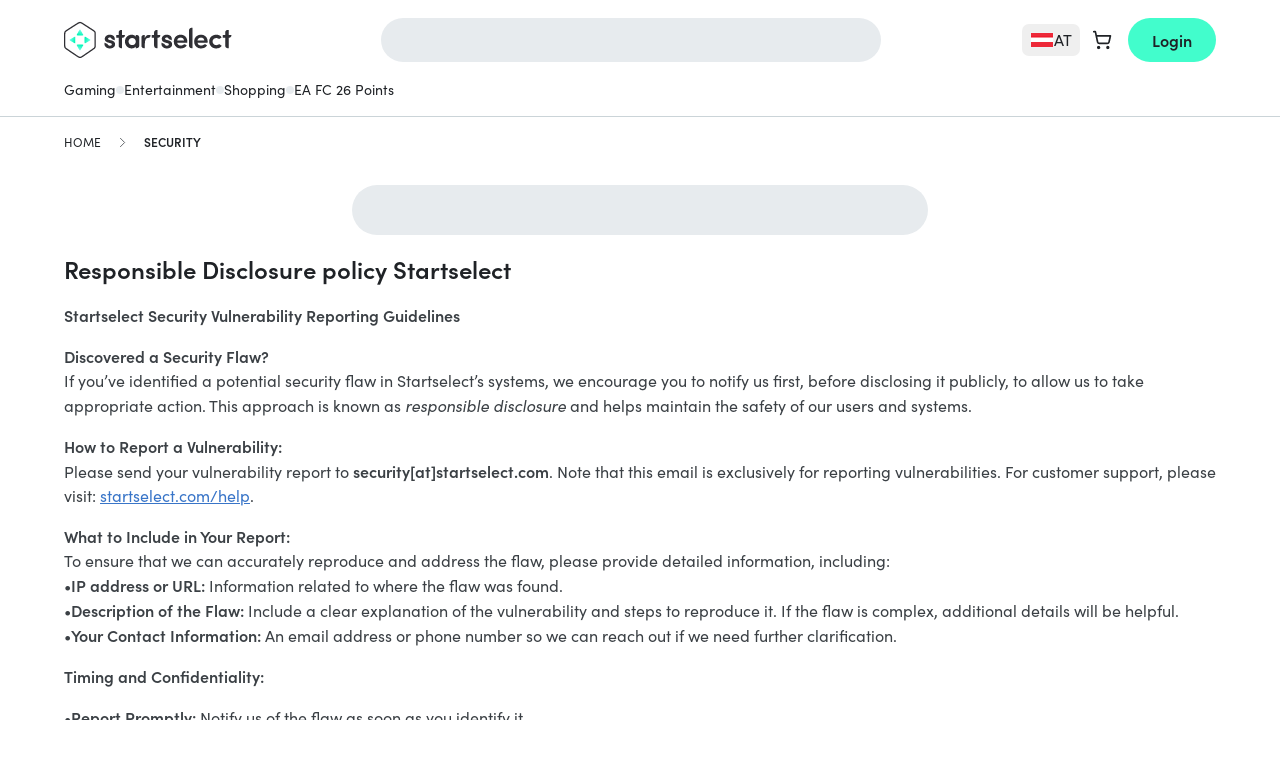

--- FILE ---
content_type: application/javascript; charset=UTF-8
request_url: https://startselect.com/cdn-cgi/challenge-platform/h/g/scripts/jsd/5eaf848a0845/main.js?
body_size: 4455
content:
window._cf_chl_opt={xkKZ4:'g'};~function(N5,Y,P,y,e,M,J,h){N5=E,function(O,T,NV,N4,k,I){for(NV={O:473,T:395,k:493,I:432,W:401,b:476,c:487,m:464,S:391,R:410,j:406,l:444},N4=E,k=O();!![];)try{if(I=-parseInt(N4(NV.O))/1+parseInt(N4(NV.T))/2*(-parseInt(N4(NV.k))/3)+parseInt(N4(NV.I))/4*(-parseInt(N4(NV.W))/5)+-parseInt(N4(NV.b))/6*(-parseInt(N4(NV.c))/7)+-parseInt(N4(NV.m))/8*(-parseInt(N4(NV.S))/9)+parseInt(N4(NV.R))/10+-parseInt(N4(NV.j))/11*(-parseInt(N4(NV.l))/12),T===I)break;else k.push(k.shift())}catch(W){k.push(k.shift())}}(N,565571),Y=this||self,P=Y[N5(438)],y={},y[N5(483)]='o',y[N5(468)]='s',y[N5(471)]='u',y[N5(420)]='z',y[N5(500)]='n',y[N5(501)]='I',y[N5(423)]='b',e=y,Y[N5(419)]=function(O,T,I,W,Nc,Nb,NW,NN,R,j,D,i,L,K){if(Nc={O:443,T:498,k:506,I:466,W:407,b:478,c:466,m:407,S:478,R:492,j:430,l:412,d:509,D:481},Nb={O:502,T:412,k:416},NW={O:505,T:448,k:413,I:396},NN=N5,null===T||void 0===T)return W;for(R=C(T),O[NN(Nc.O)][NN(Nc.T)]&&(R=R[NN(Nc.k)](O[NN(Nc.O)][NN(Nc.T)](T))),R=O[NN(Nc.I)][NN(Nc.W)]&&O[NN(Nc.b)]?O[NN(Nc.c)][NN(Nc.m)](new O[(NN(Nc.S))](R)):function(s,NE,z){for(NE=NN,s[NE(Nb.O)](),z=0;z<s[NE(Nb.T)];s[z]===s[z+1]?s[NE(Nb.k)](z+1,1):z+=1);return s}(R),j='nAsAaAb'.split('A'),j=j[NN(Nc.R)][NN(Nc.j)](j),D=0;D<R[NN(Nc.l)];i=R[D],L=x(O,T,i),j(L)?(K='s'===L&&!O[NN(Nc.d)](T[i]),NN(Nc.D)===I+i?S(I+i,L):K||S(I+i,T[i])):S(I+i,L),D++);return W;function S(s,z,N9){N9=E,Object[N9(NW.O)][N9(NW.T)][N9(NW.k)](W,z)||(W[z]=[]),W[z][N9(NW.I)](s)}},M=N5(470)[N5(469)](';'),J=M[N5(492)][N5(430)](M),Y[N5(508)]=function(O,T,Nq,Nf,k,I,W,m){for(Nq={O:456,T:412,k:404,I:396,W:472},Nf=N5,k=Object[Nf(Nq.O)](T),I=0;I<k[Nf(Nq.T)];I++)if(W=k[I],W==='f'&&(W='N'),O[W]){for(m=0;m<T[k[I]][Nf(Nq.T)];-1===O[W][Nf(Nq.k)](T[k[I]][m])&&(J(T[k[I]][m])||O[W][Nf(Nq.I)]('o.'+T[k[I]][m])),m++);}else O[W]=T[k[I]][Nf(Nq.W)](function(S){return'o.'+S})},h=function(Np,Nz,Na,Nn,Ns,NL,NC,T,k,I){return Np={O:454,T:462},Nz={O:392,T:392,k:396,I:392,W:392,b:482,c:392,m:402,S:396},Na={O:412},Nn={O:496},Ns={O:412,T:402,k:505,I:448,W:413,b:413,c:496,m:396,S:496,R:392,j:396,l:392,d:505,D:413,i:396,v:496,L:396,K:396,s:396,n:482},NL={O:441,T:402},NC=N5,T=String[NC(Np.O)],k={'h':function(W){return W==null?'':k.g(W,6,function(b,NM){return NM=E,NM(NL.O)[NM(NL.T)](b)})},'g':function(W,S,R,NJ,j,D,i,L,K,s,z,X,Z,U,N0,N1,N2,N3){if(NJ=NC,null==W)return'';for(D={},i={},L='',K=2,s=3,z=2,X=[],Z=0,U=0,N0=0;N0<W[NJ(Ns.O)];N0+=1)if(N1=W[NJ(Ns.T)](N0),Object[NJ(Ns.k)][NJ(Ns.I)][NJ(Ns.W)](D,N1)||(D[N1]=s++,i[N1]=!0),N2=L+N1,Object[NJ(Ns.k)][NJ(Ns.I)][NJ(Ns.W)](D,N2))L=N2;else{if(Object[NJ(Ns.k)][NJ(Ns.I)][NJ(Ns.b)](i,L)){if(256>L[NJ(Ns.c)](0)){for(j=0;j<z;Z<<=1,S-1==U?(U=0,X[NJ(Ns.m)](R(Z)),Z=0):U++,j++);for(N3=L[NJ(Ns.S)](0),j=0;8>j;Z=1&N3|Z<<1,U==S-1?(U=0,X[NJ(Ns.m)](R(Z)),Z=0):U++,N3>>=1,j++);}else{for(N3=1,j=0;j<z;Z=N3|Z<<1,S-1==U?(U=0,X[NJ(Ns.m)](R(Z)),Z=0):U++,N3=0,j++);for(N3=L[NJ(Ns.S)](0),j=0;16>j;Z=N3&1|Z<<1.34,S-1==U?(U=0,X[NJ(Ns.m)](R(Z)),Z=0):U++,N3>>=1,j++);}K--,K==0&&(K=Math[NJ(Ns.R)](2,z),z++),delete i[L]}else for(N3=D[L],j=0;j<z;Z=1&N3|Z<<1.62,U==S-1?(U=0,X[NJ(Ns.j)](R(Z)),Z=0):U++,N3>>=1,j++);L=(K--,K==0&&(K=Math[NJ(Ns.l)](2,z),z++),D[N2]=s++,String(N1))}if(''!==L){if(Object[NJ(Ns.d)][NJ(Ns.I)][NJ(Ns.D)](i,L)){if(256>L[NJ(Ns.c)](0)){for(j=0;j<z;Z<<=1,S-1==U?(U=0,X[NJ(Ns.i)](R(Z)),Z=0):U++,j++);for(N3=L[NJ(Ns.v)](0),j=0;8>j;Z=Z<<1.05|1&N3,U==S-1?(U=0,X[NJ(Ns.L)](R(Z)),Z=0):U++,N3>>=1,j++);}else{for(N3=1,j=0;j<z;Z=Z<<1.38|N3,U==S-1?(U=0,X[NJ(Ns.i)](R(Z)),Z=0):U++,N3=0,j++);for(N3=L[NJ(Ns.S)](0),j=0;16>j;Z=N3&1|Z<<1.68,U==S-1?(U=0,X[NJ(Ns.j)](R(Z)),Z=0):U++,N3>>=1,j++);}K--,0==K&&(K=Math[NJ(Ns.l)](2,z),z++),delete i[L]}else for(N3=D[L],j=0;j<z;Z=N3&1.76|Z<<1.09,S-1==U?(U=0,X[NJ(Ns.K)](R(Z)),Z=0):U++,N3>>=1,j++);K--,0==K&&z++}for(N3=2,j=0;j<z;Z=N3&1|Z<<1,U==S-1?(U=0,X[NJ(Ns.L)](R(Z)),Z=0):U++,N3>>=1,j++);for(;;)if(Z<<=1,S-1==U){X[NJ(Ns.s)](R(Z));break}else U++;return X[NJ(Ns.n)]('')},'j':function(W,Nt){return Nt=NC,null==W?'':''==W?null:k.i(W[Nt(Na.O)],32768,function(b,NH){return NH=Nt,W[NH(Nn.O)](b)})},'i':function(W,S,R,No,j,D,i,L,K,s,z,X,Z,U,N0,N1,N3,N2){for(No=NC,j=[],D=4,i=4,L=3,K=[],X=R(0),Z=S,U=1,s=0;3>s;j[s]=s,s+=1);for(N0=0,N1=Math[No(Nz.O)](2,2),z=1;z!=N1;N2=Z&X,Z>>=1,Z==0&&(Z=S,X=R(U++)),N0|=(0<N2?1:0)*z,z<<=1);switch(N0){case 0:for(N0=0,N1=Math[No(Nz.O)](2,8),z=1;z!=N1;N2=X&Z,Z>>=1,0==Z&&(Z=S,X=R(U++)),N0|=z*(0<N2?1:0),z<<=1);N3=T(N0);break;case 1:for(N0=0,N1=Math[No(Nz.T)](2,16),z=1;z!=N1;N2=X&Z,Z>>=1,0==Z&&(Z=S,X=R(U++)),N0|=(0<N2?1:0)*z,z<<=1);N3=T(N0);break;case 2:return''}for(s=j[3]=N3,K[No(Nz.k)](N3);;){if(U>W)return'';for(N0=0,N1=Math[No(Nz.I)](2,L),z=1;N1!=z;N2=Z&X,Z>>=1,0==Z&&(Z=S,X=R(U++)),N0|=(0<N2?1:0)*z,z<<=1);switch(N3=N0){case 0:for(N0=0,N1=Math[No(Nz.I)](2,8),z=1;N1!=z;N2=Z&X,Z>>=1,0==Z&&(Z=S,X=R(U++)),N0|=(0<N2?1:0)*z,z<<=1);j[i++]=T(N0),N3=i-1,D--;break;case 1:for(N0=0,N1=Math[No(Nz.W)](2,16),z=1;N1!=z;N2=Z&X,Z>>=1,0==Z&&(Z=S,X=R(U++)),N0|=(0<N2?1:0)*z,z<<=1);j[i++]=T(N0),N3=i-1,D--;break;case 2:return K[No(Nz.b)]('')}if(0==D&&(D=Math[No(Nz.c)](2,L),L++),j[N3])N3=j[N3];else if(N3===i)N3=s+s[No(Nz.m)](0);else return null;K[No(Nz.S)](N3),j[i++]=s+N3[No(Nz.m)](0),D--,s=N3,D==0&&(D=Math[No(Nz.c)](2,L),L++)}}},I={},I[NC(Np.T)]=k.h,I}(),Q();function C(O,NI,N8,T){for(NI={O:506,T:456,k:494},N8=N5,T=[];O!==null;T=T[N8(NI.O)](Object[N8(NI.T)](O)),O=Object[N8(NI.k)](O));return T}function g(k,I,E2,Nu,W,b,c){if(E2={O:442,T:499,k:495,I:431,W:394,b:497,c:495,m:457,S:485,R:431,j:394,l:465,d:460,D:485},Nu=N5,W=Nu(E2.O),!k[Nu(E2.T)])return;I===Nu(E2.k)?(b={},b[Nu(E2.I)]=W,b[Nu(E2.W)]=k.r,b[Nu(E2.b)]=Nu(E2.c),Y[Nu(E2.m)][Nu(E2.S)](b,'*')):(c={},c[Nu(E2.R)]=W,c[Nu(E2.j)]=k.r,c[Nu(E2.b)]=Nu(E2.l),c[Nu(E2.d)]=I,Y[Nu(E2.m)][Nu(E2.D)](c,'*'))}function B(Nw,NY,O,T,k){return Nw={O:459,T:455},NY=N5,O=3600,T=F(),k=Math[NY(Nw.O)](Date[NY(Nw.T)]()/1e3),k-T>O?![]:!![]}function E(f,O,T){return T=N(),E=function(k,Y,P){return k=k-387,P=T[k],P},E(f,O)}function A(O,T,ND,Nd,Nl,Nj,NP,k,I,W){ND={O:434,T:399,k:428,I:398,W:461,b:480,c:475,m:428,S:425,R:446,j:499,l:458,d:474,D:397,i:426,v:489,L:489,K:415,s:489,n:415,a:499,z:490,X:462,Z:388},Nd={O:389},Nl={O:390,T:495,k:393,I:390},Nj={O:458},NP=N5,k=Y[NP(ND.O)],console[NP(ND.T)](Y[NP(ND.k)]),I=new Y[(NP(ND.I))](),I[NP(ND.W)](NP(ND.b),NP(ND.c)+Y[NP(ND.m)][NP(ND.S)]+NP(ND.R)+k.r),k[NP(ND.j)]&&(I[NP(ND.l)]=5e3,I[NP(ND.d)]=function(Ny){Ny=NP,T(Ny(Nj.O))}),I[NP(ND.D)]=function(Ne){Ne=NP,I[Ne(Nl.O)]>=200&&I[Ne(Nl.O)]<300?T(Ne(Nl.T)):T(Ne(Nl.k)+I[Ne(Nl.I)])},I[NP(ND.i)]=function(NG){NG=NP,T(NG(Nd.O))},W={'t':F(),'lhr':P[NP(ND.v)]&&P[NP(ND.L)][NP(ND.K)]?P[NP(ND.s)][NP(ND.n)]:'','api':k[NP(ND.a)]?!![]:![],'payload':O},I[NP(ND.z)](h[NP(ND.X)](JSON[NP(ND.Z)](W)))}function F(Nr,Nk,O){return Nr={O:434,T:459},Nk=N5,O=Y[Nk(Nr.O)],Math[Nk(Nr.T)](+atob(O.t))}function V(I,W,Nv,Nx,b,c,m,S,R,j,l,d){if(Nv={O:452,T:465,k:434,I:475,W:428,b:425,c:439,m:503,S:398,R:461,j:480,l:458,d:474,D:414,i:411,v:451,L:477,K:449,s:463,n:408,a:418,z:507,X:447,Z:431,U:486,N0:490,N1:462},Nx=N5,!o(.01))return![];c=(b={},b[Nx(Nv.O)]=I,b[Nx(Nv.T)]=W,b);try{m=Y[Nx(Nv.k)],S=Nx(Nv.I)+Y[Nx(Nv.W)][Nx(Nv.b)]+Nx(Nv.c)+m.r+Nx(Nv.m),R=new Y[(Nx(Nv.S))](),R[Nx(Nv.R)](Nx(Nv.j),S),R[Nx(Nv.l)]=2500,R[Nx(Nv.d)]=function(){},j={},j[Nx(Nv.D)]=Y[Nx(Nv.W)][Nx(Nv.i)],j[Nx(Nv.v)]=Y[Nx(Nv.W)][Nx(Nv.L)],j[Nx(Nv.K)]=Y[Nx(Nv.W)][Nx(Nv.s)],j[Nx(Nv.n)]=Y[Nx(Nv.W)][Nx(Nv.a)],l=j,d={},d[Nx(Nv.z)]=c,d[Nx(Nv.X)]=l,d[Nx(Nv.Z)]=Nx(Nv.U),R[Nx(Nv.N0)](h[Nx(Nv.N1)](d))}catch(D){}}function N(E3){return E3='concat,errorInfoObject,Qgcf5,isNaN,createElement,stringify,xhr-error,status,1899tsdJJk,pow,http-code:,sid,206ktyWne,push,onload,XMLHttpRequest,log,catch,135YnMUOv,charAt,[native code],indexOf,readyState,72589wcZZdt,from,chlApiClientVersion,display: none,622960MyFZPo,vKoX8,length,call,chlApiSitekey,href,splice,loading,gRjkt7,cJDYB1,symbol,iframe,Function,boolean,addEventListener,xkKZ4,onerror,contentDocument,_cf_chl_opt,navigator,bind,source,126172XfnZQL,function,__CF$cv$params,body,DOMContentLoaded,toString,document,/b/ov1/0.7004985368994989:1765701221:ohFZQN0i3HQ4Q5Bgs-VBjd-3hXWAFmpf7ph_hujUGQc/,isArray,7woT9ziZ5XFm$fc-8jEkd4gtB0sUHJaYCIlvW6VDQuqG+SxrnNROKbyAMe2Lp1Ph3,cloudflare-invisible,Object,1272gbiAYM,random,/jsd/oneshot/5eaf848a0845/0.7004985368994989:1765701221:ohFZQN0i3HQ4Q5Bgs-VBjd-3hXWAFmpf7ph_hujUGQc/,chctx,hasOwnProperty,chlApiRumWidgetAgeMs,clientInformation,chlApiUrl,msg,style,fromCharCode,now,keys,parent,timeout,floor,detail,open,VJIJDNbCeXzS,hhzn3,22216EwTNsg,error,Array,onreadystatechange,string,split,_cf_chl_opt;XQlKq9;mpuA2;BYBs3;bqzg9;gtpfA4;SZQFk7;rTYyd6;gTvhm6;ubgT9;JrBNE9;NgAVk0;YBjhw4;WvQh6;cJDYB1;Qgcf5;eHVD2;VJwN2,undefined,map,153991MsxERP,ontimeout,/cdn-cgi/challenge-platform/h/,342qgJrQd,gKwbC5,Set,appendChild,POST,d.cookie,join,object,contentWindow,postMessage,jsd,72856BvUHhJ,removeChild,location,send,error on cf_chl_props,includes,10770pTpEAT,getPrototypeOf,success,charCodeAt,event,getOwnPropertyNames,api,number,bigint,sort,/invisible/jsd,tabIndex,prototype'.split(','),N=function(){return E3},N()}function x(O,T,k,Ng,N7,I){N7=(Ng={O:400,T:466,k:440,I:433},N5);try{return T[k][N7(Ng.O)](function(){}),'p'}catch(W){}try{if(null==T[k])return T[k]===void 0?'u':'x'}catch(m){return'i'}return O[N7(Ng.T)][N7(Ng.k)](T[k])?'a':T[k]===O[N7(Ng.T)]?'E':T[k]===!0?'T':!1===T[k]?'F':(I=typeof T[k],N7(Ng.I)==I?G(O,T[k])?'N':'f':e[I]||'?')}function G(O,T,Nh,N6){return Nh={O:422,T:505,k:437,I:413,W:404,b:403},N6=N5,T instanceof O[N6(Nh.O)]&&0<O[N6(Nh.O)][N6(Nh.T)][N6(Nh.k)][N6(Nh.I)](T)[N6(Nh.W)](N6(Nh.b))}function Q(E1,E0,NZ,NF,O,T,k,I,W){if(E1={O:434,T:499,k:405,I:417,W:424,b:424,c:436,m:467},E0={O:405,T:417,k:467},NZ={O:491},NF=N5,O=Y[NF(E1.O)],!O)return;if(!B())return;(T=![],k=O[NF(E1.T)]===!![],I=function(NB,b){if(NB=NF,!T){if(T=!![],!B())return;b=H(),A(b.r,function(c){g(O,c)}),b.e&&V(NB(NZ.O),b.e)}},P[NF(E1.k)]!==NF(E1.I))?I():Y[NF(E1.W)]?P[NF(E1.b)](NF(E1.c),I):(W=P[NF(E1.m)]||function(){},P[NF(E1.m)]=function(NA){NA=NF,W(),P[NA(E0.O)]!==NA(E0.T)&&(P[NA(E0.k)]=W,I())})}function H(NS,NO,k,I,W,b,c){NO=(NS={O:387,T:421,k:453,I:409,W:504,b:435,c:479,m:484,S:450,R:429,j:427,l:488},N5);try{return k=P[NO(NS.O)](NO(NS.T)),k[NO(NS.k)]=NO(NS.I),k[NO(NS.W)]='-1',P[NO(NS.b)][NO(NS.c)](k),I=k[NO(NS.m)],W={},W=cJDYB1(I,I,'',W),W=cJDYB1(I,I[NO(NS.S)]||I[NO(NS.R)],'n.',W),W=cJDYB1(I,k[NO(NS.j)],'d.',W),P[NO(NS.b)][NO(NS.l)](k),b={},b.r=W,b.e=null,b}catch(m){return c={},c.r={},c.e=m,c}}function o(O,NR,NT){return NR={O:445},NT=N5,Math[NT(NR.O)]()<O}}()

--- FILE ---
content_type: application/javascript
request_url: https://startselect.com/dist/assets/app-Bhw7TVa2.js
body_size: 190871
content:
const __vite__mapDeps=(i,m=__vite__mapDeps,d=(m.f||(m.f=["assets/star-rating-DJlFL_4s.js","assets/index.browser-BjFA7t90.js","assets/star-rating-DjxtN0Mq.css","assets/PaymentActionHandler-swfiZFa8.js","assets/usePayment-w6C6rkXI.js","assets/useCartMessages-BM5WO0rT.js","assets/ThreeDs-Bar7l1QJ.js","assets/useAdyen-BzNsvtHz.js","assets/ApplePayExpress-FQsV4J7m.js","assets/useApplePay-BIeVMToo.js","assets/ApplePayExpress-B8ezLeGs.css","assets/CartPage-WnjG9C_K.js","assets/useEnvironment-DtRsF6fn.js","assets/Usp-CecE4msw.js","assets/InformationIcon-DxsSVfDJ.js","assets/LoadingIcon-Cs7cwsKJ.js","assets/CountryWarning-D-3rlOny.js","assets/CloseButton-YpT52KLh.js","assets/PaymentPage-Csf0s7qw.js","assets/InputField-BXUqxbpc.js","assets/PaymentPage-CUDW6KBi.css","assets/Survey-BQ-ZJIKg.js","assets/ValidationMessage-Dv0ikNiD.js","assets/AnimatedSuccess-23QEf4LQ.js","assets/AnimatedSuccess-CXLMuVce.css","assets/Countdown-Bq40vBQO.js","assets/Caret-ns6quiaH.js","assets/CreateAccountFromGuest-wT8_yDQs.js","assets/PasswordField-DbB4oTqX.js","assets/EmailField-BwZa8D9i.js","assets/EmailField.vue_vue_type_script_setup_true_lang-KX_g6sPr.js","assets/EmailSent-BO7TNUHN.js","assets/EmailSent-DmNFvpIV.css","assets/GiftConfigurator-CusKtub5.js","assets/DateField-Dso7MwFO.js","assets/GiftConfigurator-xnwwrFDR.css","assets/GiftcardBalanceChecker-DBrkD6Ee.js","assets/HelpCenterContext-D6Y6s5mF.js","assets/LoginForm-D8ESRrsi.js","assets/MobileAppCallouts-VSqC_Eix.js","assets/NewsletterPreference-D_OfvMJ6.js","assets/NewsletterSubscription-BZ5bhEp4.js","assets/NotificationsGlobal-D59cSirX.js","assets/OrderAgainButton-DmiKCNOU.js","assets/OrderRefundButton-B_fKHk1r.js","assets/OrderStatusExplanationButton-Bhq6cLem.js","assets/PdpSubscribeToProduct-BRYTOYo2.js","assets/PdpVariableProductWidget-IyEVtsRO.js","assets/PdpVariableProductWidget-CXJA-puY.css","assets/ProductImageGallery-BJB-QAuZ.js","assets/ProductImageGallery-ChuS3rJc.css","assets/ProductOverview-Cp-IQ1aU.js","assets/PromotionBar-V5_ol4li.js","assets/ReadMore-2xmWsgnd.js","assets/RegionDropdowns-COHhZ5zx.js","assets/RequestOrderStatus-C6v3f3-z.js","assets/Reviews-BldVY5lt.js","assets/TrackingPageResendOrderButton-ww74xb-v.js","assets/ShareButton-DTZddC0j.js","assets/SwitchCountryForExistingCart-DIE6qF4t.js","assets/TurnstileForm-uDCH2m5x.js","assets/KycVerification-C96Ba7_Z.js"])))=>i.map(i=>d[i]);
import{n as ti,_ as ue}from"./index.browser-BjFA7t90.js";/**
* @vue/compat v3.5.13
* (c) 2018-present Yuxi (Evan) You and Vue contributors
* @license MIT
**//*! #__NO_SIDE_EFFECTS__ */function It(e){const t=Object.create(null);for(const n of e.split(","))t[n]=1;return n=>n in t}const xe={},Ir=[],nt=()=>{},vi=()=>!1,wn=e=>e.charCodeAt(0)===111&&e.charCodeAt(1)===110&&(e.charCodeAt(2)>122||e.charCodeAt(2)<97),Xu=e=>e.startsWith("onUpdate:"),ae=Object.assign,Ju=(e,t)=>{const n=e.indexOf(t);n>-1&&e.splice(n,1)},R_=Object.prototype.hasOwnProperty,Ce=(e,t)=>R_.call(e,t),Y=Array.isArray,Rr=e=>ni(e)==="[object Map]",dr=e=>ni(e)==="[object Set]",qd=e=>ni(e)==="[object Date]",N_=e=>ni(e)==="[object RegExp]",se=e=>typeof e=="function",fe=e=>typeof e=="string",jt=e=>typeof e=="symbol",_e=e=>e!==null&&typeof e=="object",qa=e=>(_e(e)||se(e))&&se(e.then)&&se(e.catch),Tg=Object.prototype.toString,ni=e=>Tg.call(e),M_=e=>ni(e).slice(8,-1),$r=e=>ni(e)==="[object Object]",Zu=e=>fe(e)&&e!=="NaN"&&e[0]!=="-"&&""+parseInt(e,10)===e,Wn=It(",key,ref,ref_for,ref_key,onVnodeBeforeMount,onVnodeMounted,onVnodeBeforeUpdate,onVnodeUpdated,onVnodeBeforeUnmount,onVnodeUnmounted"),L_=It("bind,cloak,else-if,else,for,html,if,model,on,once,pre,show,slot,text,memo"),Wa=e=>{const t=Object.create(null);return n=>t[n]||(t[n]=e(n))},D_=/-(\w)/g,Fe=Wa(e=>e.replace(D_,(t,n)=>n?n.toUpperCase():"")),F_=/\B([A-Z])/g,mt=Wa(e=>e.replace(F_,"-$1").toLowerCase()),pr=Wa(e=>e.charAt(0).toUpperCase()+e.slice(1)),Ks=Wa(e=>e?`on${pr(e)}`:""),kt=(e,t)=>!Object.is(e,t),gs=(e,...t)=>{for(let n=0;n<e.length;n++)e[n](...t)},Sg=(e,t,n,s=!1)=>{Object.defineProperty(e,t,{configurable:!0,enumerable:!1,writable:s,value:n})},Fi=e=>{const t=parseFloat(e);return isNaN(t)?e:t},fa=e=>{const t=fe(e)?Number(e):NaN;return isNaN(t)?e:t};let Wd;const Ga=()=>Wd||(Wd=typeof globalThis<"u"?globalThis:typeof self<"u"?self:typeof window<"u"?window:typeof global<"u"?global:{});function $_(e,t){return e+JSON.stringify(t,(n,s)=>typeof s=="function"?s.toString():s)}const V_="Infinity,undefined,NaN,isFinite,isNaN,parseFloat,parseInt,decodeURI,decodeURIComponent,encodeURI,encodeURIComponent,Math,Number,Date,Array,Object,Boolean,String,RegExp,Map,Set,JSON,Intl,BigInt,console,Error,Symbol",B_=It(V_);function hr(e){if(Y(e)){const t={};for(let n=0;n<e.length;n++){const s=e[n],r=fe(s)?Cg(s):hr(s);if(r)for(const i in r)t[i]=r[i]}return t}else if(fe(e)||_e(e))return e}const j_=/;(?![^(]*\))/g,U_=/:([^]+)/,H_=/\/\*[^]*?\*\//g;function Cg(e){const t={};return e.replace(H_,"").split(j_).forEach(n=>{if(n){const s=n.split(U_);s.length>1&&(t[s[0].trim()]=s[1].trim())}}),t}function yt(e){let t="";if(fe(e))t=e;else if(Y(e))for(let n=0;n<e.length;n++){const s=yt(e[n]);s&&(t+=s+" ")}else if(_e(e))for(const n in e)e[n]&&(t+=n+" ");return t.trim()}function q_(e){if(!e)return null;let{class:t,style:n}=e;return t&&!fe(t)&&(e.class=yt(t)),n&&(e.style=hr(n)),e}const W_="html,body,base,head,link,meta,style,title,address,article,aside,footer,header,hgroup,h1,h2,h3,h4,h5,h6,nav,section,div,dd,dl,dt,figcaption,figure,picture,hr,img,li,main,ol,p,pre,ul,a,b,abbr,bdi,bdo,br,cite,code,data,dfn,em,i,kbd,mark,q,rp,rt,ruby,s,samp,small,span,strong,sub,sup,time,u,var,wbr,area,audio,map,track,video,embed,object,param,source,canvas,script,noscript,del,ins,caption,col,colgroup,table,thead,tbody,td,th,tr,button,datalist,fieldset,form,input,label,legend,meter,optgroup,option,output,progress,select,textarea,details,dialog,menu,summary,template,blockquote,iframe,tfoot",G_="svg,animate,animateMotion,animateTransform,circle,clipPath,color-profile,defs,desc,discard,ellipse,feBlend,feColorMatrix,feComponentTransfer,feComposite,feConvolveMatrix,feDiffuseLighting,feDisplacementMap,feDistantLight,feDropShadow,feFlood,feFuncA,feFuncB,feFuncG,feFuncR,feGaussianBlur,feImage,feMerge,feMergeNode,feMorphology,feOffset,fePointLight,feSpecularLighting,feSpotLight,feTile,feTurbulence,filter,foreignObject,g,hatch,hatchpath,image,line,linearGradient,marker,mask,mesh,meshgradient,meshpatch,meshrow,metadata,mpath,path,pattern,polygon,polyline,radialGradient,rect,set,solidcolor,stop,switch,symbol,text,textPath,title,tspan,unknown,use,view",K_="annotation,annotation-xml,maction,maligngroup,malignmark,math,menclose,merror,mfenced,mfrac,mfraction,mglyph,mi,mlabeledtr,mlongdiv,mmultiscripts,mn,mo,mover,mpadded,mphantom,mprescripts,mroot,mrow,ms,mscarries,mscarry,msgroup,msline,mspace,msqrt,msrow,mstack,mstyle,msub,msubsup,msup,mtable,mtd,mtext,mtr,munder,munderover,none,semantics",z_="area,base,br,col,embed,hr,img,input,link,meta,param,source,track,wbr",Y_=It(W_),X_=It(G_),J_=It(K_),Z_=It(z_),Q_="itemscope,allowfullscreen,formnovalidate,ismap,nomodule,novalidate,readonly",Ag=It(Q_);function kg(e){return!!e||e===""}function ew(e,t){if(e.length!==t.length)return!1;let n=!0;for(let s=0;n&&s<e.length;s++)n=Yn(e[s],t[s]);return n}function Yn(e,t){if(e===t)return!0;let n=qd(e),s=qd(t);if(n||s)return n&&s?e.getTime()===t.getTime():!1;if(n=jt(e),s=jt(t),n||s)return e===t;if(n=Y(e),s=Y(t),n||s)return n&&s?ew(e,t):!1;if(n=_e(e),s=_e(t),n||s){if(!n||!s)return!1;const r=Object.keys(e).length,i=Object.keys(t).length;if(r!==i)return!1;for(const o in e){const a=e.hasOwnProperty(o),l=t.hasOwnProperty(o);if(a&&!l||!a&&l||!Yn(e[o],t[o]))return!1}}return String(e)===String(t)}function ao(e,t){return e.findIndex(n=>Yn(n,t))}const Pg=e=>!!(e&&e.__v_isRef===!0),pe=e=>fe(e)?e:e==null?"":Y(e)||_e(e)&&(e.toString===Tg||!se(e.toString))?Pg(e)?pe(e.value):JSON.stringify(e,Og,2):String(e),Og=(e,t)=>Pg(t)?Og(e,t.value):Rr(t)?{[`Map(${t.size})`]:[...t.entries()].reduce((n,[s,r],i)=>(n[Ll(s,i)+" =>"]=r,n),{})}:dr(t)?{[`Set(${t.size})`]:[...t.values()].map(n=>Ll(n))}:jt(t)?Ll(t):_e(t)&&!Y(t)&&!$r(t)?String(t):t,Ll=(e,t="")=>{var n;return jt(e)?`Symbol(${(n=e.description)!=null?n:t})`:e};let At;class Qu{constructor(t=!1){this.detached=t,this._active=!0,this.effects=[],this.cleanups=[],this._isPaused=!1,this.parent=At,!t&&At&&(this.index=(At.scopes||(At.scopes=[])).push(this)-1)}get active(){return this._active}pause(){if(this._active){this._isPaused=!0;let t,n;if(this.scopes)for(t=0,n=this.scopes.length;t<n;t++)this.scopes[t].pause();for(t=0,n=this.effects.length;t<n;t++)this.effects[t].pause()}}resume(){if(this._active&&this._isPaused){this._isPaused=!1;let t,n;if(this.scopes)for(t=0,n=this.scopes.length;t<n;t++)this.scopes[t].resume();for(t=0,n=this.effects.length;t<n;t++)this.effects[t].resume()}}run(t){if(this._active){const n=At;try{return At=this,t()}finally{At=n}}}on(){At=this}off(){At=this.parent}stop(t){if(this._active){this._active=!1;let n,s;for(n=0,s=this.effects.length;n<s;n++)this.effects[n].stop();for(this.effects.length=0,n=0,s=this.cleanups.length;n<s;n++)this.cleanups[n]();if(this.cleanups.length=0,this.scopes){for(n=0,s=this.scopes.length;n<s;n++)this.scopes[n].stop(!0);this.scopes.length=0}if(!this.detached&&this.parent&&!t){const r=this.parent.scopes.pop();r&&r!==this&&(this.parent.scopes[this.index]=r,r.index=this.index)}this.parent=void 0}}}function Ka(e){return new Qu(e)}function lo(){return At}function ef(e,t=!1){At&&At.cleanups.push(e)}let Le;const Dl=new WeakSet;class $i{constructor(t){this.fn=t,this.deps=void 0,this.depsTail=void 0,this.flags=5,this.next=void 0,this.cleanup=void 0,this.scheduler=void 0,At&&At.active&&At.effects.push(this)}pause(){this.flags|=64}resume(){this.flags&64&&(this.flags&=-65,Dl.has(this)&&(Dl.delete(this),this.trigger()))}notify(){this.flags&2&&!(this.flags&32)||this.flags&8||Rg(this)}run(){if(!(this.flags&1))return this.fn();this.flags|=2,Gd(this),Ng(this);const t=Le,n=pn;Le=this,pn=!0;try{return this.fn()}finally{Mg(this),Le=t,pn=n,this.flags&=-3}}stop(){if(this.flags&1){for(let t=this.deps;t;t=t.nextDep)sf(t);this.deps=this.depsTail=void 0,Gd(this),this.onStop&&this.onStop(),this.flags&=-2}}trigger(){this.flags&64?Dl.add(this):this.scheduler?this.scheduler():this.runIfDirty()}runIfDirty(){Vc(this)&&this.run()}get dirty(){return Vc(this)}}let Ig=0,xi,Ei;function Rg(e,t=!1){if(e.flags|=8,t){e.next=Ei,Ei=e;return}e.next=xi,xi=e}function tf(){Ig++}function nf(){if(--Ig>0)return;if(Ei){let t=Ei;for(Ei=void 0;t;){const n=t.next;t.next=void 0,t.flags&=-9,t=n}}let e;for(;xi;){let t=xi;for(xi=void 0;t;){const n=t.next;if(t.next=void 0,t.flags&=-9,t.flags&1)try{t.trigger()}catch(s){e||(e=s)}t=n}}if(e)throw e}function Ng(e){for(let t=e.deps;t;t=t.nextDep)t.version=-1,t.prevActiveLink=t.dep.activeLink,t.dep.activeLink=t}function Mg(e){let t,n=e.depsTail,s=n;for(;s;){const r=s.prevDep;s.version===-1?(s===n&&(n=r),sf(s),tw(s)):t=s,s.dep.activeLink=s.prevActiveLink,s.prevActiveLink=void 0,s=r}e.deps=t,e.depsTail=n}function Vc(e){for(let t=e.deps;t;t=t.nextDep)if(t.dep.version!==t.version||t.dep.computed&&(Lg(t.dep.computed)||t.dep.version!==t.version))return!0;return!!e._dirty}function Lg(e){if(e.flags&4&&!(e.flags&16)||(e.flags&=-17,e.globalVersion===Vi))return;e.globalVersion=Vi;const t=e.dep;if(e.flags|=2,t.version>0&&!e.isSSR&&e.deps&&!Vc(e)){e.flags&=-3;return}const n=Le,s=pn;Le=e,pn=!0;try{Ng(e);const r=e.fn(e._value);(t.version===0||kt(r,e._value))&&(e._value=r,t.version++)}catch(r){throw t.version++,r}finally{Le=n,pn=s,Mg(e),e.flags&=-3}}function sf(e,t=!1){const{dep:n,prevSub:s,nextSub:r}=e;if(s&&(s.nextSub=r,e.prevSub=void 0),r&&(r.prevSub=s,e.nextSub=void 0),n.subs===e&&(n.subs=s,!s&&n.computed)){n.computed.flags&=-5;for(let i=n.computed.deps;i;i=i.nextDep)sf(i,!0)}!t&&!--n.sc&&n.map&&n.map.delete(n.key)}function tw(e){const{prevDep:t,nextDep:n}=e;t&&(t.nextDep=n,e.prevDep=void 0),n&&(n.prevDep=t,e.nextDep=void 0)}function nw(e,t){e.effect instanceof $i&&(e=e.effect.fn);const n=new $i(e);t&&ae(n,t);try{n.run()}catch(r){throw n.stop(),r}const s=n.run.bind(n);return s.effect=n,s}function sw(e){e.effect.stop()}let pn=!0;const Dg=[];function Ps(){Dg.push(pn),pn=!1}function Os(){const e=Dg.pop();pn=e===void 0?!0:e}function Gd(e){const{cleanup:t}=e;if(e.cleanup=void 0,t){const n=Le;Le=void 0;try{t()}finally{Le=n}}}let Vi=0;class rw{constructor(t,n){this.sub=t,this.dep=n,this.version=n.version,this.nextDep=this.prevDep=this.nextSub=this.prevSub=this.prevActiveLink=void 0}}class za{constructor(t){this.computed=t,this.version=0,this.activeLink=void 0,this.subs=void 0,this.map=void 0,this.key=void 0,this.sc=0}track(t){if(!Le||!pn||Le===this.computed)return;let n=this.activeLink;if(n===void 0||n.sub!==Le)n=this.activeLink=new rw(Le,this),Le.deps?(n.prevDep=Le.depsTail,Le.depsTail.nextDep=n,Le.depsTail=n):Le.deps=Le.depsTail=n,Fg(n);else if(n.version===-1&&(n.version=this.version,n.nextDep)){const s=n.nextDep;s.prevDep=n.prevDep,n.prevDep&&(n.prevDep.nextDep=s),n.prevDep=Le.depsTail,n.nextDep=void 0,Le.depsTail.nextDep=n,Le.depsTail=n,Le.deps===n&&(Le.deps=s)}return n}trigger(t){this.version++,Vi++,this.notify(t)}notify(t){tf();try{for(let n=this.subs;n;n=n.prevSub)n.sub.notify()&&n.sub.dep.notify()}finally{nf()}}}function Fg(e){if(e.dep.sc++,e.sub.flags&4){const t=e.dep.computed;if(t&&!e.dep.subs){t.flags|=20;for(let s=t.deps;s;s=s.nextDep)Fg(s)}const n=e.dep.subs;n!==e&&(e.prevSub=n,n&&(n.nextSub=e)),e.dep.subs=e}}const da=new WeakMap,zs=Symbol(""),Bc=Symbol(""),Bi=Symbol("");function dt(e,t,n){if(pn&&Le){let s=da.get(e);s||da.set(e,s=new Map);let r=s.get(n);r||(s.set(n,r=new za),r.map=s,r.key=n),r.track()}}function Pn(e,t,n,s,r,i){const o=da.get(e);if(!o){Vi++;return}const a=l=>{l&&l.trigger()};if(tf(),t==="clear")o.forEach(a);else{const l=Y(e),c=l&&Zu(n);if(l&&n==="length"){const u=Number(s);o.forEach((f,d)=>{(d==="length"||d===Bi||!jt(d)&&d>=u)&&a(f)})}else switch((n!==void 0||o.has(void 0))&&a(o.get(n)),c&&a(o.get(Bi)),t){case"add":l?c&&a(o.get("length")):(a(o.get(zs)),Rr(e)&&a(o.get(Bc)));break;case"delete":l||(a(o.get(zs)),Rr(e)&&a(o.get(Bc)));break;case"set":Rr(e)&&a(o.get(zs));break}}nf()}function iw(e,t){const n=da.get(e);return n&&n.get(t)}function br(e){const t=we(e);return t===e?t:(dt(t,"iterate",Bi),Zt(e)?t:t.map(xt))}function Ya(e){return dt(e=we(e),"iterate",Bi),e}const ow={__proto__:null,[Symbol.iterator](){return Fl(this,Symbol.iterator,xt)},concat(...e){return br(this).concat(...e.map(t=>Y(t)?br(t):t))},entries(){return Fl(this,"entries",e=>(e[1]=xt(e[1]),e))},every(e,t){return Bn(this,"every",e,t,void 0,arguments)},filter(e,t){return Bn(this,"filter",e,t,n=>n.map(xt),arguments)},find(e,t){return Bn(this,"find",e,t,xt,arguments)},findIndex(e,t){return Bn(this,"findIndex",e,t,void 0,arguments)},findLast(e,t){return Bn(this,"findLast",e,t,xt,arguments)},findLastIndex(e,t){return Bn(this,"findLastIndex",e,t,void 0,arguments)},forEach(e,t){return Bn(this,"forEach",e,t,void 0,arguments)},includes(...e){return $l(this,"includes",e)},indexOf(...e){return $l(this,"indexOf",e)},join(e){return br(this).join(e)},lastIndexOf(...e){return $l(this,"lastIndexOf",e)},map(e,t){return Bn(this,"map",e,t,void 0,arguments)},pop(){return pi(this,"pop")},push(...e){return pi(this,"push",e)},reduce(e,...t){return Kd(this,"reduce",e,t)},reduceRight(e,...t){return Kd(this,"reduceRight",e,t)},shift(){return pi(this,"shift")},some(e,t){return Bn(this,"some",e,t,void 0,arguments)},splice(...e){return pi(this,"splice",e)},toReversed(){return br(this).toReversed()},toSorted(e){return br(this).toSorted(e)},toSpliced(...e){return br(this).toSpliced(...e)},unshift(...e){return pi(this,"unshift",e)},values(){return Fl(this,"values",xt)}};function Fl(e,t,n){const s=Ya(e),r=s[t]();return s!==e&&!Zt(e)&&(r._next=r.next,r.next=()=>{const i=r._next();return i.value&&(i.value=n(i.value)),i}),r}const aw=Array.prototype;function Bn(e,t,n,s,r,i){const o=Ya(e),a=o!==e&&!Zt(e),l=o[t];if(l!==aw[t]){const f=l.apply(e,i);return a?xt(f):f}let c=n;o!==e&&(a?c=function(f,d){return n.call(this,xt(f),d,e)}:n.length>2&&(c=function(f,d){return n.call(this,f,d,e)}));const u=l.call(o,c,s);return a&&r?r(u):u}function Kd(e,t,n,s){const r=Ya(e);let i=n;return r!==e&&(Zt(e)?n.length>3&&(i=function(o,a,l){return n.call(this,o,a,l,e)}):i=function(o,a,l){return n.call(this,o,xt(a),l,e)}),r[t](i,...s)}function $l(e,t,n){const s=we(e);dt(s,"iterate",Bi);const r=s[t](...n);return(r===-1||r===!1)&&Za(n[0])?(n[0]=we(n[0]),s[t](...n)):r}function pi(e,t,n=[]){Ps(),tf();const s=we(e)[t].apply(e,n);return nf(),Os(),s}const lw=It("__proto__,__v_isRef,__isVue"),$g=new Set(Object.getOwnPropertyNames(Symbol).filter(e=>e!=="arguments"&&e!=="caller").map(e=>Symbol[e]).filter(jt));function cw(e){jt(e)||(e=String(e));const t=we(this);return dt(t,"has",e),t.hasOwnProperty(e)}class Vg{constructor(t=!1,n=!1){this._isReadonly=t,this._isShallow=n}get(t,n,s){if(n==="__v_skip")return t.__v_skip;const r=this._isReadonly,i=this._isShallow;if(n==="__v_isReactive")return!r;if(n==="__v_isReadonly")return r;if(n==="__v_isShallow")return i;if(n==="__v_raw")return s===(r?i?Wg:qg:i?Hg:Ug).get(t)||Object.getPrototypeOf(t)===Object.getPrototypeOf(s)?t:void 0;const o=Y(t);if(!r){let l;if(o&&(l=ow[n]))return l;if(n==="hasOwnProperty")return cw}const a=Reflect.get(t,n,Oe(t)?t:s);return(jt(n)?$g.has(n):lw(n))||(r||dt(t,"get",n),i)?a:Oe(a)?o&&Zu(n)?a:a.value:_e(a)?r?Dn(a):lt(a):a}}class Bg extends Vg{constructor(t=!1){super(!1,t)}set(t,n,s,r){let i=t[n];if(!this._isShallow){const l=xs(i);if(!Zt(s)&&!xs(s)&&(i=we(i),s=we(s)),!Y(t)&&Oe(i)&&!Oe(s))return l?!1:(i.value=s,!0)}const o=Y(t)&&Zu(n)?Number(n)<t.length:Ce(t,n),a=Reflect.set(t,n,s,Oe(t)?t:r);return t===we(r)&&(o?kt(s,i)&&Pn(t,"set",n,s):Pn(t,"add",n,s)),a}deleteProperty(t,n){const s=Ce(t,n);t[n];const r=Reflect.deleteProperty(t,n);return r&&s&&Pn(t,"delete",n,void 0),r}has(t,n){const s=Reflect.has(t,n);return(!jt(n)||!$g.has(n))&&dt(t,"has",n),s}ownKeys(t){return dt(t,"iterate",Y(t)?"length":zs),Reflect.ownKeys(t)}}class jg extends Vg{constructor(t=!1){super(!0,t)}set(t,n){return!0}deleteProperty(t,n){return!0}}const uw=new Bg,fw=new jg,dw=new Bg(!0),pw=new jg(!0),jc=e=>e,Io=e=>Reflect.getPrototypeOf(e);function hw(e,t,n){return function(...s){const r=this.__v_raw,i=we(r),o=Rr(i),a=e==="entries"||e===Symbol.iterator&&o,l=e==="keys"&&o,c=r[e](...s),u=n?jc:t?Uc:xt;return!t&&dt(i,"iterate",l?Bc:zs),{next(){const{value:f,done:d}=c.next();return d?{value:f,done:d}:{value:a?[u(f[0]),u(f[1])]:u(f),done:d}},[Symbol.iterator](){return this}}}}function Ro(e){return function(...t){return e==="delete"?!1:e==="clear"?void 0:this}}function mw(e,t){const n={get(r){const i=this.__v_raw,o=we(i),a=we(r);e||(kt(r,a)&&dt(o,"get",r),dt(o,"get",a));const{has:l}=Io(o),c=t?jc:e?Uc:xt;if(l.call(o,r))return c(i.get(r));if(l.call(o,a))return c(i.get(a));i!==o&&i.get(r)},get size(){const r=this.__v_raw;return!e&&dt(we(r),"iterate",zs),Reflect.get(r,"size",r)},has(r){const i=this.__v_raw,o=we(i),a=we(r);return e||(kt(r,a)&&dt(o,"has",r),dt(o,"has",a)),r===a?i.has(r):i.has(r)||i.has(a)},forEach(r,i){const o=this,a=o.__v_raw,l=we(a),c=t?jc:e?Uc:xt;return!e&&dt(l,"iterate",zs),a.forEach((u,f)=>r.call(i,c(u),c(f),o))}};return ae(n,e?{add:Ro("add"),set:Ro("set"),delete:Ro("delete"),clear:Ro("clear")}:{add(r){!t&&!Zt(r)&&!xs(r)&&(r=we(r));const i=we(this);return Io(i).has.call(i,r)||(i.add(r),Pn(i,"add",r,r)),this},set(r,i){!t&&!Zt(i)&&!xs(i)&&(i=we(i));const o=we(this),{has:a,get:l}=Io(o);let c=a.call(o,r);c||(r=we(r),c=a.call(o,r));const u=l.call(o,r);return o.set(r,i),c?kt(i,u)&&Pn(o,"set",r,i):Pn(o,"add",r,i),this},delete(r){const i=we(this),{has:o,get:a}=Io(i);let l=o.call(i,r);l||(r=we(r),l=o.call(i,r)),a&&a.call(i,r);const c=i.delete(r);return l&&Pn(i,"delete",r,void 0),c},clear(){const r=we(this),i=r.size!==0,o=r.clear();return i&&Pn(r,"clear",void 0,void 0),o}}),["keys","values","entries",Symbol.iterator].forEach(r=>{n[r]=hw(r,e,t)}),n}function Xa(e,t){const n=mw(e,t);return(s,r,i)=>r==="__v_isReactive"?!e:r==="__v_isReadonly"?e:r==="__v_raw"?s:Reflect.get(Ce(n,r)&&r in s?n:s,r,i)}const gw={get:Xa(!1,!1)},yw={get:Xa(!1,!0)},vw={get:Xa(!0,!1)},bw={get:Xa(!0,!0)},Ug=new WeakMap,Hg=new WeakMap,qg=new WeakMap,Wg=new WeakMap;function _w(e){switch(e){case"Object":case"Array":return 1;case"Map":case"Set":case"WeakMap":case"WeakSet":return 2;default:return 0}}function ww(e){return e.__v_skip||!Object.isExtensible(e)?0:_w(M_(e))}function lt(e){return xs(e)?e:Ja(e,!1,uw,gw,Ug)}function Gg(e){return Ja(e,!1,dw,yw,Hg)}function Dn(e){return Ja(e,!0,fw,vw,qg)}function xw(e){return Ja(e,!0,pw,bw,Wg)}function Ja(e,t,n,s,r){if(!_e(e)||e.__v_raw&&!(t&&e.__v_isReactive))return e;const i=r.get(e);if(i)return i;const o=ww(e);if(o===0)return e;const a=new Proxy(e,o===2?s:n);return r.set(e,a),a}function Jt(e){return xs(e)?Jt(e.__v_raw):!!(e&&e.__v_isReactive)}function xs(e){return!!(e&&e.__v_isReadonly)}function Zt(e){return!!(e&&e.__v_isShallow)}function Za(e){return e?!!e.__v_raw:!1}function we(e){const t=e&&e.__v_raw;return t?we(t):e}function Qa(e){return!Ce(e,"__v_skip")&&Object.isExtensible(e)&&Sg(e,"__v_skip",!0),e}const xt=e=>_e(e)?lt(e):e,Uc=e=>_e(e)?Dn(e):e;function Oe(e){return e?e.__v_isRef===!0:!1}function te(e){return Kg(e,!1)}function Se(e){return Kg(e,!0)}function Kg(e,t){return Oe(e)?e:new Ew(e,t)}class Ew{constructor(t,n){this.dep=new za,this.__v_isRef=!0,this.__v_isShallow=!1,this._rawValue=n?t:we(t),this._value=n?t:xt(t),this.__v_isShallow=n}get value(){return this.dep.track(),this._value}set value(t){const n=this._rawValue,s=this.__v_isShallow||Zt(t)||xs(t);t=s?t:we(t),kt(t,n)&&(this._rawValue=t,this._value=s?t:xt(t),this.dep.trigger())}}function Tw(e){e.dep&&e.dep.trigger()}function J(e){return Oe(e)?e.value:e}function ge(e){return se(e)?e():J(e)}const Sw={get:(e,t,n)=>t==="__v_raw"?e:J(Reflect.get(e,t,n)),set:(e,t,n,s)=>{const r=e[t];return Oe(r)&&!Oe(n)?(r.value=n,!0):Reflect.set(e,t,n,s)}};function rf(e){return Jt(e)?e:new Proxy(e,Sw)}class Cw{constructor(t){this.__v_isRef=!0,this._value=void 0;const n=this.dep=new za,{get:s,set:r}=t(n.track.bind(n),n.trigger.bind(n));this._get=s,this._set=r}get value(){return this._value=this._get()}set value(t){this._set(t)}}function el(e){return new Cw(e)}function zg(e){const t=Y(e)?new Array(e.length):{};for(const n in e)t[n]=Yg(e,n);return t}class Aw{constructor(t,n,s){this._object=t,this._key=n,this._defaultValue=s,this.__v_isRef=!0,this._value=void 0}get value(){const t=this._object[this._key];return this._value=t===void 0?this._defaultValue:t}set value(t){this._object[this._key]=t}get dep(){return iw(we(this._object),this._key)}}class kw{constructor(t){this._getter=t,this.__v_isRef=!0,this.__v_isReadonly=!0,this._value=void 0}get value(){return this._value=this._getter()}}function of(e,t,n){return Oe(e)?e:se(e)?new kw(e):_e(e)&&arguments.length>1?Yg(e,t,n):te(e)}function Yg(e,t,n){const s=e[t];return Oe(s)?s:new Aw(e,t,n)}class Pw{constructor(t,n,s){this.fn=t,this.setter=n,this._value=void 0,this.dep=new za(this),this.__v_isRef=!0,this.deps=void 0,this.depsTail=void 0,this.flags=16,this.globalVersion=Vi-1,this.next=void 0,this.effect=this,this.__v_isReadonly=!n,this.isSSR=s}notify(){if(this.flags|=16,!(this.flags&8)&&Le!==this)return Rg(this,!0),!0}get value(){const t=this.dep.track();return Lg(this),t&&(t.version=this.dep.version),this._value}set value(t){this.setter&&this.setter(t)}}function Ow(e,t,n=!1){let s,r;return se(e)?s=e:(s=e.get,r=e.set),new Pw(s,r,n)}const Iw={GET:"get",HAS:"has",ITERATE:"iterate"},Rw={SET:"set",ADD:"add",DELETE:"delete",CLEAR:"clear"},No={},pa=new WeakMap;let cs;function Nw(){return cs}function Xg(e,t=!1,n=cs){if(n){let s=pa.get(n);s||pa.set(n,s=[]),s.push(e)}}function Mw(e,t,n=xe){const{immediate:s,deep:r,once:i,scheduler:o,augmentJob:a,call:l}=n,c=_=>r?_:Zt(_)||r===!1||r===0?On(_,1):On(_);let u,f,d,p,h=!1,m=!1;if(Oe(e)?(f=()=>e.value,h=Zt(e)):Jt(e)?(f=()=>c(e),h=!0):Y(e)?(m=!0,h=e.some(_=>Jt(_)||Zt(_)),f=()=>e.map(_=>{if(Oe(_))return _.value;if(Jt(_))return c(_);if(se(_))return l?l(_,2):_()})):se(e)?t?f=l?()=>l(e,2):e:f=()=>{if(d){Ps();try{d()}finally{Os()}}const _=cs;cs=u;try{return l?l(e,3,[p]):e(p)}finally{cs=_}}:f=nt,t&&r){const _=f,v=r===!0?1/0:r;f=()=>On(_(),v)}const y=lo(),w=()=>{u.stop(),y&&y.active&&Ju(y.effects,u)};if(i&&t){const _=t;t=(...v)=>{_(...v),w()}}let E=m?new Array(e.length).fill(No):No;const g=_=>{if(!(!(u.flags&1)||!u.dirty&&!_))if(t){const v=u.run();if(r||h||(m?v.some((P,I)=>kt(P,E[I])):kt(v,E))){d&&d();const P=cs;cs=u;try{const I=[v,E===No?void 0:m&&E[0]===No?[]:E,p];l?l(t,3,I):t(...I),E=v}finally{cs=P}}}else u.run()};return a&&a(g),u=new $i(f),u.scheduler=o?()=>o(g,!1):g,p=_=>Xg(_,!1,u),d=u.onStop=()=>{const _=pa.get(u);if(_){if(l)l(_,4);else for(const v of _)v();pa.delete(u)}},t?s?g(!0):E=u.run():o?o(g.bind(null,!0),!0):u.run(),w.pause=u.pause.bind(u),w.resume=u.resume.bind(u),w.stop=w,w}function On(e,t=1/0,n){if(t<=0||!_e(e)||e.__v_skip||(n=n||new Set,n.has(e)))return e;if(n.add(e),t--,Oe(e))On(e.value,t,n);else if(Y(e))for(let s=0;s<e.length;s++)On(e[s],t,n);else if(dr(e)||Rr(e))e.forEach(s=>{On(s,t,n)});else if($r(e)){for(const s in e)On(e[s],t,n);for(const s of Object.getOwnPropertySymbols(e))Object.prototype.propertyIsEnumerable.call(e,s)&&On(e[s],t,n)}return e}const Jg=[];function Lw(e){Jg.push(e)}function Dw(){Jg.pop()}function Fw(e,t){}const $w={SETUP_FUNCTION:0,0:"SETUP_FUNCTION",RENDER_FUNCTION:1,1:"RENDER_FUNCTION",NATIVE_EVENT_HANDLER:5,5:"NATIVE_EVENT_HANDLER",COMPONENT_EVENT_HANDLER:6,6:"COMPONENT_EVENT_HANDLER",VNODE_HOOK:7,7:"VNODE_HOOK",DIRECTIVE_HOOK:8,8:"DIRECTIVE_HOOK",TRANSITION_HOOK:9,9:"TRANSITION_HOOK",APP_ERROR_HANDLER:10,10:"APP_ERROR_HANDLER",APP_WARN_HANDLER:11,11:"APP_WARN_HANDLER",FUNCTION_REF:12,12:"FUNCTION_REF",ASYNC_COMPONENT_LOADER:13,13:"ASYNC_COMPONENT_LOADER",SCHEDULER:14,14:"SCHEDULER",COMPONENT_UPDATE:15,15:"COMPONENT_UPDATE",APP_UNMOUNT_CLEANUP:16,16:"APP_UNMOUNT_CLEANUP"},Vw={sp:"serverPrefetch hook",bc:"beforeCreate hook",c:"created hook",bm:"beforeMount hook",m:"mounted hook",bu:"beforeUpdate hook",u:"updated",bum:"beforeUnmount hook",um:"unmounted hook",a:"activated hook",da:"deactivated hook",ec:"errorCaptured hook",rtc:"renderTracked hook",rtg:"renderTriggered hook",0:"setup function",1:"render function",2:"watcher getter",3:"watcher callback",4:"watcher cleanup function",5:"native event handler",6:"component event handler",7:"vnode hook",8:"directive hook",9:"transition hook",10:"app errorHandler",11:"app warnHandler",12:"ref function",13:"async component loader",14:"scheduler flush",15:"component update",16:"app unmount cleanup function"};function mr(e,t,n,s){try{return s?e(...s):e()}catch(r){gr(r,t,n)}}function en(e,t,n,s){if(se(e)){const r=mr(e,t,n,s);return r&&qa(r)&&r.catch(i=>{gr(i,t,n)}),r}if(Y(e)){const r=[];for(let i=0;i<e.length;i++)r.push(en(e[i],t,n,s));return r}}function gr(e,t,n,s=!0){const r=t?t.vnode:null,{errorHandler:i,throwUnhandledErrorInProduction:o}=t&&t.appContext.config||xe;if(t){let a=t.parent;const l=t.proxy,c=`https://vuejs.org/error-reference/#runtime-${n}`;for(;a;){const u=a.ec;if(u){for(let f=0;f<u.length;f++)if(u[f](e,l,c)===!1)return}a=a.parent}if(i){Ps(),mr(i,null,10,[e,l,c]),Os();return}}Bw(e,n,r,s,o)}function Bw(e,t,n,s=!0,r=!1){if(r)throw e;console.error(e)}const Pt=[];let An=-1;const Nr=[];let us=null,Er=0;const Zg=Promise.resolve();let ha=null;function Ht(e){const t=ha||Zg;return e?t.then(this?e.bind(this):e):t}function jw(e){let t=An+1,n=Pt.length;for(;t<n;){const s=t+n>>>1,r=Pt[s],i=Ui(r);i<e||i===e&&r.flags&2?t=s+1:n=s}return t}function af(e){if(!(e.flags&1)){const t=Ui(e),n=Pt[Pt.length-1];!n||!(e.flags&2)&&t>=Ui(n)?Pt.push(e):Pt.splice(jw(t),0,e),e.flags|=1,Qg()}}function Qg(){ha||(ha=Zg.then(e0))}function ji(e){Y(e)?Nr.push(...e):us&&e.id===-1?us.splice(Er+1,0,e):e.flags&1||(Nr.push(e),e.flags|=1),Qg()}function zd(e,t,n=An+1){for(;n<Pt.length;n++){const s=Pt[n];if(s&&s.flags&2){if(e&&s.id!==e.uid)continue;Pt.splice(n,1),n--,s.flags&4&&(s.flags&=-2),s(),s.flags&4||(s.flags&=-2)}}}function ma(e){if(Nr.length){const t=[...new Set(Nr)].sort((n,s)=>Ui(n)-Ui(s));if(Nr.length=0,us){us.push(...t);return}for(us=t,Er=0;Er<us.length;Er++){const n=us[Er];n.flags&4&&(n.flags&=-2),n.flags&8||n(),n.flags&=-2}us=null,Er=0}}const Ui=e=>e.id==null?e.flags&2?-1:1/0:e.id;function e0(e){try{for(An=0;An<Pt.length;An++){const t=Pt[An];t&&!(t.flags&8)&&(t.flags&4&&(t.flags&=-2),mr(t,t.i,t.i?15:14),t.flags&4||(t.flags&=-2))}}finally{for(;An<Pt.length;An++){const t=Pt[An];t&&(t.flags&=-2)}An=-1,Pt.length=0,ma(),ha=null,(Pt.length||Nr.length)&&e0()}}let Tr,Mo=[];function t0(e,t){var n,s;Tr=e,Tr?(Tr.enabled=!0,Mo.forEach(({event:r,args:i})=>Tr.emit(r,...i)),Mo=[]):typeof window<"u"&&window.HTMLElement&&!((s=(n=window.navigator)==null?void 0:n.userAgent)!=null&&s.includes("jsdom"))?((t.__VUE_DEVTOOLS_HOOK_REPLAY__=t.__VUE_DEVTOOLS_HOOK_REPLAY__||[]).push(i=>{t0(i,t)}),setTimeout(()=>{Tr||(t.__VUE_DEVTOOLS_HOOK_REPLAY__=null,Mo=[])},3e3)):Mo=[]}const Uw={GLOBAL_MOUNT:"GLOBAL_MOUNT",GLOBAL_MOUNT_CONTAINER:"GLOBAL_MOUNT_CONTAINER",GLOBAL_EXTEND:"GLOBAL_EXTEND",GLOBAL_PROTOTYPE:"GLOBAL_PROTOTYPE",GLOBAL_SET:"GLOBAL_SET",GLOBAL_DELETE:"GLOBAL_DELETE",GLOBAL_OBSERVABLE:"GLOBAL_OBSERVABLE",GLOBAL_PRIVATE_UTIL:"GLOBAL_PRIVATE_UTIL",CONFIG_SILENT:"CONFIG_SILENT",CONFIG_DEVTOOLS:"CONFIG_DEVTOOLS",CONFIG_KEY_CODES:"CONFIG_KEY_CODES",CONFIG_PRODUCTION_TIP:"CONFIG_PRODUCTION_TIP",CONFIG_IGNORED_ELEMENTS:"CONFIG_IGNORED_ELEMENTS",CONFIG_WHITESPACE:"CONFIG_WHITESPACE",CONFIG_OPTION_MERGE_STRATS:"CONFIG_OPTION_MERGE_STRATS",INSTANCE_SET:"INSTANCE_SET",INSTANCE_DELETE:"INSTANCE_DELETE",INSTANCE_DESTROY:"INSTANCE_DESTROY",INSTANCE_EVENT_EMITTER:"INSTANCE_EVENT_EMITTER",INSTANCE_EVENT_HOOKS:"INSTANCE_EVENT_HOOKS",INSTANCE_CHILDREN:"INSTANCE_CHILDREN",INSTANCE_LISTENERS:"INSTANCE_LISTENERS",INSTANCE_SCOPED_SLOTS:"INSTANCE_SCOPED_SLOTS",INSTANCE_ATTRS_CLASS_STYLE:"INSTANCE_ATTRS_CLASS_STYLE",OPTIONS_DATA_FN:"OPTIONS_DATA_FN",OPTIONS_DATA_MERGE:"OPTIONS_DATA_MERGE",OPTIONS_BEFORE_DESTROY:"OPTIONS_BEFORE_DESTROY",OPTIONS_DESTROYED:"OPTIONS_DESTROYED",WATCH_ARRAY:"WATCH_ARRAY",PROPS_DEFAULT_THIS:"PROPS_DEFAULT_THIS",V_ON_KEYCODE_MODIFIER:"V_ON_KEYCODE_MODIFIER",CUSTOM_DIR:"CUSTOM_DIR",ATTR_FALSE_VALUE:"ATTR_FALSE_VALUE",ATTR_ENUMERATED_COERCION:"ATTR_ENUMERATED_COERCION",TRANSITION_CLASSES:"TRANSITION_CLASSES",TRANSITION_GROUP_ROOT:"TRANSITION_GROUP_ROOT",COMPONENT_ASYNC:"COMPONENT_ASYNC",COMPONENT_FUNCTIONAL:"COMPONENT_FUNCTIONAL",COMPONENT_V_MODEL:"COMPONENT_V_MODEL",RENDER_FUNCTION:"RENDER_FUNCTION",FILTERS:"FILTERS",PRIVATE_APIS:"PRIVATE_APIS"};function Hw(e,t,...n){}const lf={MODE:2};function qw(e){ae(lf,e)}function Yd(e,t){const n=t&&t.type.compatConfig;return n&&e in n?n[e]:lf[e]}function Pe(e,t,n=!1){if(!n&&t&&t.type.__isBuiltIn)return!1;const s=Yd("MODE",t)||2,r=Yd(e,t);return(se(s)?s(t&&t.type):s)===2?r!==!1:r===!0||r==="suppress-warning"}function pt(e,t,...n){if(!Pe(e,t))throw new Error(`${e} compat has been disabled.`)}function Xn(e,t,...n){return Pe(e,t)}function tl(e,t,...n){return Pe(e,t)}const Hc=new WeakMap;function cf(e){let t=Hc.get(e);return t||Hc.set(e,t=Object.create(null)),t}function uf(e,t,n){if(Y(t))t.forEach(s=>uf(e,s,n));else{t.startsWith("hook:")?pt("INSTANCE_EVENT_HOOKS",e,t):pt("INSTANCE_EVENT_EMITTER",e);const s=cf(e);(s[t]||(s[t]=[])).push(n)}return e.proxy}function Ww(e,t,n){const s=(...r)=>{ff(e,t,s),n.apply(e.proxy,r)};return s.fn=n,uf(e,t,s),e.proxy}function ff(e,t,n){pt("INSTANCE_EVENT_EMITTER",e);const s=e.proxy;if(!t)return Hc.set(e,Object.create(null)),s;if(Y(t))return t.forEach(o=>ff(e,o,n)),s;const r=cf(e),i=r[t];return i?n?(r[t]=i.filter(o=>!(o===n||o.fn===n)),s):(r[t]=void 0,s):s}function Gw(e,t,n){const s=cf(e)[t];return s&&en(s.map(r=>r.bind(e.proxy)),e,6,n),e.proxy}const nl="onModelCompat:";function Kw(e){const{type:t,shapeFlag:n,props:s,dynamicProps:r}=e,i=t;if(n&6&&s&&"modelValue"in s){if(!Pe("COMPONENT_V_MODEL",{type:t}))return;const o=i.model||{};n0(o,i.mixins);const{prop:a="value",event:l="input"}=o;a!=="modelValue"&&(s[a]=s.modelValue,delete s.modelValue),r&&(r[r.indexOf("modelValue")]=a),s[nl+l]=s["onUpdate:modelValue"],delete s["onUpdate:modelValue"]}}function n0(e,t){t&&t.forEach(n=>{n.model&&ae(e,n.model),n.mixins&&n0(e,n.mixins)})}function zw(e,t,n){if(!Pe("COMPONENT_V_MODEL",e))return;const s=e.vnode.props,r=s&&s[nl+t];r&&mr(r,e,6,n)}let qe=null,Mr=null;function Hi(e){const t=qe;return qe=e,Mr=e&&e.type.__scopeId||null,Mr||(Mr=e&&e.type._scopeId||null),t}function Yw(e){Mr=e}function Xw(){Mr=null}const Jw=e=>it;function it(e,t=qe,n){if(!t||e._n)return e;const s=(...r)=>{s._d&&Ot(-1);const i=Hi(t);let o;try{o=e(...r)}finally{Hi(i),s._d&&Ot(1)}return o};return s._n=!0,s._c=!0,s._d=!0,n&&(s._ns=!0),s}const Zw={beforeMount:"bind",mounted:"inserted",updated:["update","componentUpdated"],unmounted:"unbind"};function Qw(e,t,n){const s=Zw[e];if(s)if(Y(s)){const r=[];return s.forEach(i=>{const o=t[i];o&&(Xn("CUSTOM_DIR",n,i,e),r.push(o))}),r.length?r:void 0}else return t[s]&&Xn("CUSTOM_DIR",n,s,e),t[s]}function at(e,t){if(qe===null)return e;const n=mo(qe),s=e.dirs||(e.dirs=[]);for(let r=0;r<t.length;r++){let[i,o,a,l=xe]=t[r];i&&(se(i)&&(i={mounted:i,updated:i}),i.deep&&On(o),s.push({dir:i,instance:n,value:o,oldValue:void 0,arg:a,modifiers:l}))}return e}function kn(e,t,n,s){const r=e.dirs,i=t&&t.dirs;for(let o=0;o<r.length;o++){const a=r[o];i&&(a.oldValue=i[o].value);let l=a.dir[s];l||(l=Qw(s,a.dir,n)),l&&(Ps(),en(l,n,8,[e.el,a,e,t]),Os())}}const s0=Symbol("_vte"),r0=e=>e.__isTeleport,Ti=e=>e&&(e.disabled||e.disabled===""),Xd=e=>e&&(e.defer||e.defer===""),Jd=e=>typeof SVGElement<"u"&&e instanceof SVGElement,Zd=e=>typeof MathMLElement=="function"&&e instanceof MathMLElement,qc=(e,t)=>{const n=e&&e.to;return fe(n)?t?t(n):null:n},i0={name:"Teleport",__isTeleport:!0,process(e,t,n,s,r,i,o,a,l,c){const{mc:u,pc:f,pbc:d,o:{insert:p,querySelector:h,createText:m,createComment:y}}=c,w=Ti(t.props);let{shapeFlag:E,children:g,dynamicChildren:_}=t;if(e==null){const v=t.el=m(""),P=t.anchor=m("");p(v,n,s),p(P,n,s);const I=(b,A)=>{E&16&&(r&&r.isCE&&(r.ce._teleportTarget=b),u(g,b,A,r,i,o,a,l))},x=()=>{const b=t.target=qc(t.props,h),A=o0(b,t,m,p);b&&(o!=="svg"&&Jd(b)?o="svg":o!=="mathml"&&Zd(b)&&(o="mathml"),w||(I(b,A),Zo(t,!1)))};w&&(I(n,P),Zo(t,!0)),Xd(t.props)?He(()=>{x(),t.el.__isMounted=!0},i):x()}else{if(Xd(t.props)&&!e.el.__isMounted){He(()=>{i0.process(e,t,n,s,r,i,o,a,l,c),delete e.el.__isMounted},i);return}t.el=e.el,t.targetStart=e.targetStart;const v=t.anchor=e.anchor,P=t.target=e.target,I=t.targetAnchor=e.targetAnchor,x=Ti(e.props),b=x?n:P,A=x?v:I;if(o==="svg"||Jd(P)?o="svg":(o==="mathml"||Zd(P))&&(o="mathml"),_?(d(e.dynamicChildren,_,b,r,i,o,a),bf(e,t,!0)):l||f(e,t,b,A,r,i,o,a,!1),w)x?t.props&&e.props&&t.props.to!==e.props.to&&(t.props.to=e.props.to):Lo(t,n,v,c,1);else if((t.props&&t.props.to)!==(e.props&&e.props.to)){const O=t.target=qc(t.props,h);O&&Lo(t,O,null,c,0)}else x&&Lo(t,P,I,c,1);Zo(t,w)}},remove(e,t,n,{um:s,o:{remove:r}},i){const{shapeFlag:o,children:a,anchor:l,targetStart:c,targetAnchor:u,target:f,props:d}=e;if(f&&(r(c),r(u)),i&&r(l),o&16){const p=i||!Ti(d);for(let h=0;h<a.length;h++){const m=a[h];s(m,t,n,p,!!m.dynamicChildren)}}},move:Lo,hydrate:ex};function Lo(e,t,n,{o:{insert:s},m:r},i=2){i===0&&s(e.targetAnchor,t,n);const{el:o,anchor:a,shapeFlag:l,children:c,props:u}=e,f=i===2;if(f&&s(o,t,n),(!f||Ti(u))&&l&16)for(let d=0;d<c.length;d++)r(c[d],t,n,2);f&&s(a,t,n)}function ex(e,t,n,s,r,i,{o:{nextSibling:o,parentNode:a,querySelector:l,insert:c,createText:u}},f){const d=t.target=qc(t.props,l);if(d){const p=Ti(t.props),h=d._lpa||d.firstChild;if(t.shapeFlag&16)if(p)t.anchor=f(o(e),t,a(e),n,s,r,i),t.targetStart=h,t.targetAnchor=h&&o(h);else{t.anchor=o(e);let m=h;for(;m;){if(m&&m.nodeType===8){if(m.data==="teleport start anchor")t.targetStart=m;else if(m.data==="teleport anchor"){t.targetAnchor=m,d._lpa=t.targetAnchor&&o(t.targetAnchor);break}}m=o(m)}t.targetAnchor||o0(d,t,u,c),f(h&&o(h),t,d,n,s,r,i)}Zo(t,p)}return t.anchor&&o(t.anchor)}const Wc=i0;function Zo(e,t){const n=e.ctx;if(n&&n.ut){let s,r;for(t?(s=e.el,r=e.anchor):(s=e.targetStart,r=e.targetAnchor);s&&s!==r;)s.nodeType===1&&s.setAttribute("data-v-owner",n.uid),s=s.nextSibling;n.ut()}}function o0(e,t,n,s){const r=t.targetStart=n(""),i=t.targetAnchor=n("");return r[s0]=i,e&&(s(r,e),s(i,e)),i}const fs=Symbol("_leaveCb"),Do=Symbol("_enterCb");function df(){const e={isMounted:!1,isLeaving:!1,isUnmounting:!1,leavingVNodes:new Map};return vt(()=>{e.isMounted=!0}),Br(()=>{e.isUnmounting=!0}),e}const nn=[Function,Array],pf={mode:String,appear:Boolean,persisted:Boolean,onBeforeEnter:nn,onEnter:nn,onAfterEnter:nn,onEnterCancelled:nn,onBeforeLeave:nn,onLeave:nn,onAfterLeave:nn,onLeaveCancelled:nn,onBeforeAppear:nn,onAppear:nn,onAfterAppear:nn,onAppearCancelled:nn},a0=e=>{const t=e.subTree;return t.component?a0(t.component):t},l0={name:"BaseTransition",props:pf,setup(e,{slots:t}){const n=Qe(),s=df();return()=>{const r=t.default&&sl(t.default(),!0);if(!r||!r.length)return;const i=c0(r),o=we(e),{mode:a}=o;if(s.isLeaving)return Vl(i);const l=Qd(i);if(!l)return Vl(i);let c=Vr(l,o,s,n,f=>c=f);l.type!==Ke&&Jn(l,c);let u=n.subTree&&Qd(n.subTree);if(u&&u.type!==Ke&&!dn(l,u)&&a0(n).type!==Ke){let f=Vr(u,o,s,n);if(Jn(u,f),a==="out-in"&&l.type!==Ke)return s.isLeaving=!0,f.afterLeave=()=>{s.isLeaving=!1,n.job.flags&8||n.update(),delete f.afterLeave,u=void 0},Vl(i);a==="in-out"&&l.type!==Ke?f.delayLeave=(d,p,h)=>{const m=f0(s,u);m[String(u.key)]=u,d[fs]=()=>{p(),d[fs]=void 0,delete c.delayedLeave,u=void 0},c.delayedLeave=()=>{h(),delete c.delayedLeave,u=void 0}}:u=void 0}else u&&(u=void 0);return i}}};l0.__isBuiltIn=!0;function c0(e){let t=e[0];if(e.length>1){for(const n of e)if(n.type!==Ke){t=n;break}}return t}const u0=l0;function f0(e,t){const{leavingVNodes:n}=e;let s=n.get(t.type);return s||(s=Object.create(null),n.set(t.type,s)),s}function Vr(e,t,n,s,r){const{appear:i,mode:o,persisted:a=!1,onBeforeEnter:l,onEnter:c,onAfterEnter:u,onEnterCancelled:f,onBeforeLeave:d,onLeave:p,onAfterLeave:h,onLeaveCancelled:m,onBeforeAppear:y,onAppear:w,onAfterAppear:E,onAppearCancelled:g}=t,_=String(e.key),v=f0(n,e),P=(b,A)=>{b&&en(b,s,9,A)},I=(b,A)=>{const O=A[1];P(b,A),Y(b)?b.every(N=>N.length<=1)&&O():b.length<=1&&O()},x={mode:o,persisted:a,beforeEnter(b){let A=l;if(!n.isMounted)if(i)A=y||l;else return;b[fs]&&b[fs](!0);const O=v[_];O&&dn(e,O)&&O.el[fs]&&O.el[fs](),P(A,[b])},enter(b){let A=c,O=u,N=f;if(!n.isMounted)if(i)A=w||c,O=E||u,N=g||f;else return;let $=!1;const K=b[Do]=z=>{$||($=!0,z?P(N,[b]):P(O,[b]),x.delayedLeave&&x.delayedLeave(),b[Do]=void 0)};A?I(A,[b,K]):K()},leave(b,A){const O=String(e.key);if(b[Do]&&b[Do](!0),n.isUnmounting)return A();P(d,[b]);let N=!1;const $=b[fs]=K=>{N||(N=!0,A(),K?P(m,[b]):P(h,[b]),b[fs]=void 0,v[O]===e&&delete v[O])};v[O]=e,p?I(p,[b,$]):$()},clone(b){const A=Vr(b,t,n,s,r);return r&&r(A),A}};return x}function Vl(e){if(uo(e))return e=ln(e),e.children=null,e}function Qd(e){if(!uo(e))return r0(e.type)&&e.children?c0(e.children):e;const{shapeFlag:t,children:n}=e;if(n){if(t&16)return n[0];if(t&32&&se(n.default))return n.default()}}function Jn(e,t){e.shapeFlag&6&&e.component?(e.transition=t,Jn(e.component.subTree,t)):e.shapeFlag&128?(e.ssContent.transition=t.clone(e.ssContent),e.ssFallback.transition=t.clone(e.ssFallback)):e.transition=t}function sl(e,t=!1,n){let s=[],r=0;for(let i=0;i<e.length;i++){let o=e[i];const a=n==null?o.key:String(n)+String(o.key!=null?o.key:i);o.type===ve?(o.patchFlag&128&&r++,s=s.concat(sl(o.children,t,a))):(t||o.type!==Ke)&&s.push(a!=null?ln(o,{key:a}):o)}if(r>1)for(let i=0;i<s.length;i++)s[i].patchFlag=-2;return s}/*! #__NO_SIDE_EFFECTS__ */function $e(e,t){return se(e)?ae({name:e.name},t,{setup:e}):e}function tx(){const e=Qe();return e?(e.appContext.config.idPrefix||"v")+"-"+e.ids[0]+e.ids[1]++:""}function hf(e){e.ids=[e.ids[0]+e.ids[2]+++"-",0,0]}function co(e){const t=Qe(),n=Se(null);if(t){const r=t.refs===xe?t.refs={}:t.refs;Object.defineProperty(r,e,{enumerable:!0,get:()=>n.value,set:i=>n.value=i})}return n}function qi(e,t,n,s,r=!1){if(Y(e)){e.forEach((h,m)=>qi(h,t&&(Y(t)?t[m]:t),n,s,r));return}if(ys(s)&&!r){s.shapeFlag&512&&s.type.__asyncResolved&&s.component.subTree.component&&qi(e,t,n,s.component.subTree);return}const i=s.shapeFlag&4?mo(s.component):s.el,o=r?null:i,{i:a,r:l}=e,c=t&&t.r,u=a.refs===xe?a.refs={}:a.refs,f=a.setupState,d=we(f),p=f===xe?()=>!1:h=>Ce(d,h);if(c!=null&&c!==l&&(fe(c)?(u[c]=null,p(c)&&(f[c]=null)):Oe(c)&&(c.value=null)),se(l))mr(l,a,12,[o,u]);else{const h=fe(l),m=Oe(l);if(h||m){const y=()=>{if(e.f){const w=h?p(l)?f[l]:u[l]:l.value;r?Y(w)&&Ju(w,i):Y(w)?w.includes(i)||w.push(i):h?(u[l]=[i],p(l)&&(f[l]=u[l])):(l.value=[i],e.k&&(u[e.k]=l.value))}else h?(u[l]=o,p(l)&&(f[l]=o)):m&&(l.value=o,e.k&&(u[e.k]=o))};o?(y.id=-1,He(y,n)):y()}}}let ep=!1;const _r=()=>{ep||(console.error("Hydration completed but contains mismatches."),ep=!0)},nx=e=>e.namespaceURI.includes("svg")&&e.tagName!=="foreignObject",sx=e=>e.namespaceURI.includes("MathML"),Fo=e=>{if(e.nodeType===1){if(nx(e))return"svg";if(sx(e))return"mathml"}},Cr=e=>e.nodeType===8;function rx(e){const{mt:t,p:n,o:{patchProp:s,createText:r,nextSibling:i,parentNode:o,remove:a,insert:l,createComment:c}}=e,u=(g,_)=>{if(!_.hasChildNodes()){n(null,g,_),ma(),_._vnode=g;return}f(_.firstChild,g,null,null,null),ma(),_._vnode=g},f=(g,_,v,P,I,x=!1)=>{x=x||!!_.dynamicChildren;const b=Cr(g)&&g.data==="[",A=()=>m(g,_,v,P,I,b),{type:O,ref:N,shapeFlag:$,patchFlag:K}=_;let z=g.nodeType;_.el=g,K===-2&&(x=!1,_.dynamicChildren=null);let C=null;switch(O){case vs:z!==3?_.children===""?(l(_.el=r(""),o(g),g),C=g):C=A():(g.data!==_.children&&(_r(),g.data=_.children),C=i(g));break;case Ke:E(g)?(C=i(g),w(_.el=g.content.firstChild,g,v)):z!==8||b?C=A():C=i(g);break;case Zs:if(b&&(g=i(g),z=g.nodeType),z===1||z===3){C=g;const j=!_.children.length;for(let F=0;F<_.staticCount;F++)j&&(_.children+=C.nodeType===1?C.outerHTML:C.data),F===_.staticCount-1&&(_.anchor=C),C=i(C);return b?i(C):C}else A();break;case ve:b?C=h(g,_,v,P,I,x):C=A();break;default:if($&1)(z!==1||_.type.toLowerCase()!==g.tagName.toLowerCase())&&!E(g)?C=A():C=d(g,_,v,P,I,x);else if($&6){_.slotScopeIds=I;const j=o(g);if(b?C=y(g):Cr(g)&&g.data==="teleport start"?C=y(g,g.data,"teleport end"):C=i(g),t(_,j,null,v,P,Fo(j),x),ys(_)&&!_.type.__asyncResolved){let F;b?(F=ne(ve),F.anchor=C?C.previousSibling:j.lastChild):F=g.nodeType===3?M(""):ne("div"),F.el=g,_.component.subTree=F}}else $&64?z!==8?C=A():C=_.type.hydrate(g,_,v,P,I,x,e,p):$&128&&(C=_.type.hydrate(g,_,v,P,Fo(o(g)),I,x,e,f))}return N!=null&&qi(N,null,P,_),C},d=(g,_,v,P,I,x)=>{x=x||!!_.dynamicChildren;const{type:b,props:A,patchFlag:O,shapeFlag:N,dirs:$,transition:K}=_,z=b==="input"||b==="option";if(z||O!==-1){$&&kn(_,null,v,"created");let C=!1;if(E(g)){C=Y0(null,K)&&v&&v.vnode.props&&v.vnode.props.appear;const F=g.content.firstChild;C&&K.beforeEnter(F),w(F,g,v),_.el=g=F}if(N&16&&!(A&&(A.innerHTML||A.textContent))){let F=p(g.firstChild,_,g,v,P,I,x);for(;F;){$o(g,1)||_r();const be=F;F=F.nextSibling,a(be)}}else if(N&8){let F=_.children;F[0]===`
`&&(g.tagName==="PRE"||g.tagName==="TEXTAREA")&&(F=F.slice(1)),g.textContent!==F&&($o(g,0)||_r(),g.textContent=_.children)}if(A){if(z||!x||O&48){const F=g.tagName.includes("-");for(const be in A)(z&&(be.endsWith("value")||be==="indeterminate")||wn(be)&&!Wn(be)||be[0]==="."||F)&&s(g,be,null,A[be],void 0,v)}else if(A.onClick)s(g,"onClick",null,A.onClick,void 0,v);else if(O&4&&Jt(A.style))for(const F in A.style)A.style[F]}let j;(j=A&&A.onVnodeBeforeMount)&&Mt(j,v,_),$&&kn(_,null,v,"beforeMount"),((j=A&&A.onVnodeMounted)||$||C)&&ry(()=>{j&&Mt(j,v,_),C&&K.enter(g),$&&kn(_,null,v,"mounted")},P)}return g.nextSibling},p=(g,_,v,P,I,x,b)=>{b=b||!!_.dynamicChildren;const A=_.children,O=A.length;for(let N=0;N<O;N++){const $=b?A[N]:A[N]=Dt(A[N]),K=$.type===vs;g?(K&&!b&&N+1<O&&Dt(A[N+1]).type===vs&&(l(r(g.data.slice($.children.length)),v,i(g)),g.data=$.children),g=f(g,$,P,I,x,b)):K&&!$.children?l($.el=r(""),v):($o(v,1)||_r(),n(null,$,v,null,P,I,Fo(v),x))}return g},h=(g,_,v,P,I,x)=>{const{slotScopeIds:b}=_;b&&(I=I?I.concat(b):b);const A=o(g),O=p(i(g),_,A,v,P,I,x);return O&&Cr(O)&&O.data==="]"?i(_.anchor=O):(_r(),l(_.anchor=c("]"),A,O),O)},m=(g,_,v,P,I,x)=>{if($o(g.parentElement,1)||_r(),_.el=null,x){const O=y(g);for(;;){const N=i(g);if(N&&N!==O)a(N);else break}}const b=i(g),A=o(g);return a(g),n(null,_,A,b,v,P,Fo(A),I),v&&(v.vnode.el=_.el,ul(v,_.el)),b},y=(g,_="[",v="]")=>{let P=0;for(;g;)if(g=i(g),g&&Cr(g)&&(g.data===_&&P++,g.data===v)){if(P===0)return i(g);P--}return g},w=(g,_,v)=>{const P=_.parentNode;P&&P.replaceChild(g,_);let I=v;for(;I;)I.vnode.el===_&&(I.vnode.el=I.subTree.el=g),I=I.parent},E=g=>g.nodeType===1&&g.tagName==="TEMPLATE";return[u,f]}const tp="data-allow-mismatch",ix={0:"text",1:"children",2:"class",3:"style",4:"attribute"};function $o(e,t){if(t===0||t===1)for(;e&&!e.hasAttribute(tp);)e=e.parentElement;const n=e&&e.getAttribute(tp);if(n==null)return!1;if(n==="")return!0;{const s=n.split(",");return t===0&&s.includes("children")?!0:n.split(",").includes(ix[t])}}const ox=Ga().requestIdleCallback||(e=>setTimeout(e,1)),ax=Ga().cancelIdleCallback||(e=>clearTimeout(e)),lx=(e=1e4)=>t=>{const n=ox(t,{timeout:e});return()=>ax(n)};function cx(e){const{top:t,left:n,bottom:s,right:r}=e.getBoundingClientRect(),{innerHeight:i,innerWidth:o}=window;return(t>0&&t<i||s>0&&s<i)&&(n>0&&n<o||r>0&&r<o)}const ux=e=>(t,n)=>{const s=new IntersectionObserver(r=>{for(const i of r)if(i.isIntersecting){s.disconnect(),t();break}},e);return n(r=>{if(r instanceof Element){if(cx(r))return t(),s.disconnect(),!1;s.observe(r)}}),()=>s.disconnect()},fx=e=>t=>{if(e){const n=matchMedia(e);if(n.matches)t();else return n.addEventListener("change",t,{once:!0}),()=>n.removeEventListener("change",t)}},dx=(e=[])=>(t,n)=>{fe(e)&&(e=[e]);let s=!1;const r=o=>{s||(s=!0,i(),t(),o.target.dispatchEvent(new o.constructor(o.type,o)))},i=()=>{n(o=>{for(const a of e)o.removeEventListener(a,r)})};return n(o=>{for(const a of e)o.addEventListener(a,r,{once:!0})}),i};function px(e,t){if(Cr(e)&&e.data==="["){let n=1,s=e.nextSibling;for(;s;){if(s.nodeType===1){if(t(s)===!1)break}else if(Cr(s))if(s.data==="]"){if(--n===0)break}else s.data==="["&&n++;s=s.nextSibling}}else t(e)}const ys=e=>!!e.type.__asyncLoader;/*! #__NO_SIDE_EFFECTS__ */function le(e){se(e)&&(e={loader:e});const{loader:t,loadingComponent:n,errorComponent:s,delay:r=200,hydrate:i,timeout:o,suspensible:a=!0,onError:l}=e;let c=null,u,f=0;const d=()=>(f++,c=null,p()),p=()=>{let h;return c||(h=c=t().catch(m=>{if(m=m instanceof Error?m:new Error(String(m)),l)return new Promise((y,w)=>{l(m,()=>y(d()),()=>w(m),f+1)});throw m}).then(m=>h!==c&&c?c:(m&&(m.__esModule||m[Symbol.toStringTag]==="Module")&&(m=m.default),u=m,m)))};return $e({name:"AsyncComponentWrapper",__asyncLoader:p,__asyncHydrate(h,m,y){const w=i?()=>{const E=i(y,g=>px(h,g));E&&(m.bum||(m.bum=[])).push(E)}:y;u?w():p().then(()=>!m.isUnmounted&&w())},get __asyncResolved(){return u},setup(){const h=ze;if(hf(h),u)return()=>Bl(u,h);const m=g=>{c=null,gr(g,h,13,!s)};if(a&&h.suspense||Ur)return p().then(g=>()=>Bl(g,h)).catch(g=>(m(g),()=>s?ne(s,{error:g}):null));const y=te(!1),w=te(),E=te(!!r);return r&&setTimeout(()=>{E.value=!1},r),o!=null&&setTimeout(()=>{if(!y.value&&!w.value){const g=new Error(`Async component timed out after ${o}ms.`);m(g),w.value=g}},o),p().then(()=>{y.value=!0,h.parent&&uo(h.parent.vnode)&&h.parent.update()}).catch(g=>{m(g),w.value=g}),()=>{if(y.value&&u)return Bl(u,h);if(w.value&&s)return ne(s,{error:w.value});if(n&&!E.value)return ne(n)}}})}function Bl(e,t){const{ref:n,props:s,children:r,ce:i}=t.vnode,o=ne(e,s,r);return o.ref=n,o.ce=i,delete t.vnode.ce,o}const uo=e=>e.type.__isKeepAlive,hx={name:"KeepAlive",__isKeepAlive:!0,props:{include:[String,RegExp,Array],exclude:[String,RegExp,Array],max:[String,Number]},setup(e,{slots:t}){const n=Qe(),s=n.ctx;if(!s.renderer)return()=>{const E=t.default&&t.default();return E&&E.length===1?E[0]:E};const r=new Map,i=new Set;let o=null;const a=n.suspense,{renderer:{p:l,m:c,um:u,o:{createElement:f}}}=s,d=f("div");s.activate=(E,g,_,v,P)=>{const I=E.component;c(E,g,_,0,a),l(I.vnode,E,g,_,I,a,v,E.slotScopeIds,P),He(()=>{I.isDeactivated=!1,I.a&&gs(I.a);const x=E.props&&E.props.onVnodeMounted;x&&Mt(x,I.parent,E)},a)},s.deactivate=E=>{const g=E.component;ya(g.m),ya(g.a),c(E,d,null,1,a),He(()=>{g.da&&gs(g.da);const _=E.props&&E.props.onVnodeUnmounted;_&&Mt(_,g.parent,E),g.isDeactivated=!0},a)};function p(E){jl(E),u(E,n,a,!0)}function h(E){r.forEach((g,_)=>{const v=su(g.type);v&&!E(v)&&m(_)})}function m(E){const g=r.get(E);g&&(!o||!dn(g,o))?p(g):o&&jl(o),r.delete(E),i.delete(E)}Re(()=>[e.include,e.exclude],([E,g])=>{E&&h(_=>bi(E,_)),g&&h(_=>!bi(g,_))},{flush:"post",deep:!0});let y=null;const w=()=>{y!=null&&(va(n.subTree.type)?He(()=>{r.set(y,Vo(n.subTree))},n.subTree.suspense):r.set(y,Vo(n.subTree)))};return vt(w),si(w),Br(()=>{r.forEach(E=>{const{subTree:g,suspense:_}=n,v=Vo(g);if(E.type===v.type&&E.key===v.key){jl(v);const P=v.component.da;P&&He(P,_);return}p(E)})}),()=>{if(y=null,!t.default)return o=null;const E=t.default(),g=E[0];if(E.length>1)return o=null,E;if(!Ut(g)||!(g.shapeFlag&4)&&!(g.shapeFlag&128))return o=null,g;let _=Vo(g);if(_.type===Ke)return o=null,_;const v=_.type,P=su(ys(_)?_.type.__asyncResolved||{}:v),{include:I,exclude:x,max:b}=e;if(I&&(!P||!bi(I,P))||x&&P&&bi(x,P))return _.shapeFlag&=-257,o=_,g;const A=_.key==null?v:_.key,O=r.get(A);return _.el&&(_=ln(_),g.shapeFlag&128&&(g.ssContent=_)),y=A,O?(_.el=O.el,_.component=O.component,_.transition&&Jn(_,_.transition),_.shapeFlag|=512,i.delete(A),i.add(A)):(i.add(A),b&&i.size>parseInt(b,10)&&m(i.values().next().value)),_.shapeFlag|=256,o=_,va(g.type)?g:_}}},mx=e=>(e.__isBuiltIn=!0,e),d0=mx(hx);function bi(e,t){return Y(e)?e.some(n=>bi(n,t)):fe(e)?e.split(",").includes(t):N_(e)?(e.lastIndex=0,e.test(t)):!1}function p0(e,t){m0(e,"a",t)}function h0(e,t){m0(e,"da",t)}function m0(e,t,n=ze){const s=e.__wdc||(e.__wdc=()=>{let r=n;for(;r;){if(r.isDeactivated)return;r=r.parent}return e()});if(rl(t,s,n),n){let r=n.parent;for(;r&&r.parent;)uo(r.parent.vnode)&&gx(s,t,n,r),r=r.parent}}function gx(e,t,n,s){const r=rl(t,e,s,!0);Es(()=>{Ju(s[t],r)},n)}function jl(e){e.shapeFlag&=-257,e.shapeFlag&=-513}function Vo(e){return e.shapeFlag&128?e.ssContent:e}function rl(e,t,n=ze,s=!1){if(n){const r=n[e]||(n[e]=[]),i=t.__weh||(t.__weh=(...o)=>{Ps();const a=ar(n),l=en(t,n,e,o);return a(),Os(),l});return s?r.unshift(i):r.push(i),i}}const ts=e=>(t,n=ze)=>{(!Ur||e==="sp")&&rl(e,(...s)=>t(...s),n)},il=ts("bm"),vt=ts("m"),ol=ts("bu"),si=ts("u"),Br=ts("bum"),Es=ts("um"),g0=ts("sp"),y0=ts("rtg"),v0=ts("rtc");function b0(e,t=ze){rl("ec",e,t)}function yx(e){pt("INSTANCE_CHILDREN",e);const t=e.subTree,n=[];return t&&_0(t,n),n}function _0(e,t){if(e.component)t.push(e.component.proxy);else if(e.shapeFlag&16){const n=e.children;for(let s=0;s<n.length;s++)_0(n[s],t)}}function w0(e){pt("INSTANCE_LISTENERS",e);const t={},n=e.vnode.props;if(!n)return t;for(const s in n)wn(s)&&(t[s[2].toLowerCase()+s.slice(3)]=n[s]);return t}const mf="components",vx="directives",bx="filters";function ir(e,t){return al(mf,e,!0,t)||e}const x0=Symbol.for("v-ndc");function fo(e){return fe(e)?al(mf,e,!1)||e:e||x0}function po(e){return al(vx,e)}function E0(e){return al(bx,e)}function al(e,t,n=!0,s=!1){const r=qe||ze;if(r){const i=r.type;if(e===mf){const a=su(i,!1);if(a&&(a===t||a===Fe(t)||a===pr(Fe(t))))return i}const o=np(r[e]||i[e],t)||np(r.appContext[e],t);return!o&&s?i:o}}function np(e,t){return e&&(e[t]||e[Fe(t)]||e[pr(Fe(t))])}function _x(e){const t=e.type,n=t.render;if(!(!n||n._rc||n._compatChecked||n._compatWrapped)){if(n.length>=2){n._compatChecked=!0;return}if(tl("RENDER_FUNCTION",e)){const s=t.render=function(){return n.call(this,ga)};s._compatWrapped=!0}}}function ga(e,t,n){if(e||(e=Ke),typeof e=="string"){const i=mt(e);(i==="transition"||i==="transition-group"||i==="keep-alive")&&(e=`__compat__${i}`),e=fo(e)}const s=arguments.length,r=Y(t);return s===2||r?_e(t)&&!r?Ut(t)?Bo(ne(e,null,[t])):Bo(rp(ne(e,sp(t,e)),t)):Bo(ne(e,null,t)):(Ut(n)&&(n=[n]),Bo(rp(ne(e,sp(t,e),n),t)))}const wx=It("staticStyle,staticClass,directives,model,hook");function sp(e,t){if(!e)return null;const n={};for(const s in e)if(s==="attrs"||s==="domProps"||s==="props")ae(n,e[s]);else if(s==="on"||s==="nativeOn"){const r=e[s];for(const i in r){let o=xx(i);s==="nativeOn"&&(o+="Native");const a=n[o],l=r[i];a!==l&&(a?n[o]=[].concat(a,l):n[o]=l)}}else wx(s)||(n[s]=e[s]);if(e.staticClass&&(n.class=yt([e.staticClass,n.class])),e.staticStyle&&(n.style=hr([e.staticStyle,n.style])),e.model&&_e(t)){const{prop:s="value",event:r="input"}=t.model||{};n[s]=e.model.value,n[nl+r]=e.model.callback}return n}function xx(e){return e[0]==="&"&&(e=e.slice(1)+"Passive"),e[0]==="~"&&(e=e.slice(1)+"Once"),e[0]==="!"&&(e=e.slice(1)+"Capture"),Ks(e)}function rp(e,t){return t&&t.directives?at(e,t.directives.map(({name:n,value:s,arg:r,modifiers:i})=>[po(n),s,r,i])):e}function Bo(e){const{props:t,children:n}=e;let s;if(e.shapeFlag&6&&Y(n)){s={};for(let i=0;i<n.length;i++){const o=n[i],a=Ut(o)&&o.props&&o.props.slot||"default",l=s[a]||(s[a]=[]);Ut(o)&&o.type==="template"?l.push(o.children):l.push(o)}if(s)for(const i in s){const o=s[i];s[i]=()=>o,s[i]._ns=!0}}const r=t&&t.scopedSlots;return r&&(delete t.scopedSlots,s?ae(s,r):s=r),s&&fl(e,s),e}function T0(e){if(Pe("RENDER_FUNCTION",qe,!0)&&Pe("PRIVATE_APIS",qe,!0)){const t=qe,n=()=>e.component&&e.component.proxy;let s;Object.defineProperties(e,{tag:{get:()=>e.type},data:{get:()=>e.props||{},set:r=>e.props=r},elm:{get:()=>e.el},componentInstance:{get:n},child:{get:n},text:{get:()=>fe(e.children)?e.children:null},context:{get:()=>t&&t.proxy},componentOptions:{get:()=>{if(e.shapeFlag&4)return s||(s={Ctor:e.type,propsData:e.props,children:e.children})}}})}}const Ul=new WeakMap,S0={get(e,t){const n=e[t];return n&&n()}};function Ex(e){if(Ul.has(e))return Ul.get(e);const t=e.render,n=(s,r)=>{const i=Qe(),o={props:s,children:i.vnode.children||[],data:i.vnode.props||{},scopedSlots:r.slots,parent:i.parent&&i.parent.proxy,slots(){return new Proxy(r.slots,S0)},get listeners(){return w0(i)},get injections(){if(e.inject){const a={};return R0(e.inject,a),a}return{}}};return t(ga,o)};return n.props=e.props,n.displayName=e.name,n.compatConfig=e.compatConfig,n.inheritAttrs=!1,Ul.set(e,n),n}function Et(e,t,n,s){let r;const i=n&&n[s],o=Y(e);if(o||fe(e)){const a=o&&Jt(e);let l=!1;a&&(l=!Zt(e),e=Ya(e)),r=new Array(e.length);for(let c=0,u=e.length;c<u;c++)r[c]=t(l?xt(e[c]):e[c],c,void 0,i&&i[c])}else if(typeof e=="number"){r=new Array(e);for(let a=0;a<e;a++)r[a]=t(a+1,a,void 0,i&&i[a])}else if(_e(e))if(e[Symbol.iterator])r=Array.from(e,(a,l)=>t(a,l,void 0,i&&i[l]));else{const a=Object.keys(e);r=new Array(a.length);for(let l=0,c=a.length;l<c;l++){const u=a[l];r[l]=t(e[u],u,l,i&&i[l])}}else r=[];return n&&(n[s]=r),r}function C0(e,t){for(let n=0;n<t.length;n++){const s=t[n];if(Y(s))for(let r=0;r<s.length;r++)e[s[r].name]=s[r].fn;else s&&(e[s.name]=s.key?(...r)=>{const i=s.fn(...r);return i&&(i.key=s.key),i}:s.fn)}return e}function gt(e,t,n={},s,r){if(qe.ce||qe.parent&&ys(qe.parent)&&qe.parent.ce)return t!=="default"&&(n.name=t),R(),Ue(ve,null,[ne("slot",n,s&&s())],64);let i=e[t];i&&i._c&&(i._d=!1),R();const o=i&&gf(i(n)),a=n.key||o&&o.key,l=Ue(ve,{key:(a&&!jt(a)?a:`_${t}`)+(!o&&s?"_fb":"")},o||(s?s():[]),o&&e._===1?64:-2);return!r&&l.scopeId&&(l.slotScopeIds=[l.scopeId+"-s"]),i&&i._c&&(i._d=!0),l}function gf(e){return e.some(t=>Ut(t)?!(t.type===Ke||t.type===ve&&!gf(t.children)):!0)?e:null}function A0(e,t){const n={};for(const s in e)n[t&&/[A-Z]/.test(s)?`on:${s}`:Ks(s)]=e[s];return n}function Tx(e){const t={};for(let n=0;n<e.length;n++)e[n]&&ae(t,e[n]);return t}function Sx(e,t,n,s,r){if(n&&_e(n)){Y(n)&&(n=Tx(n));for(const i in n)if(Wn(i))e[i]=n[i];else if(i==="class")e.class=yt([e.class,n.class]);else if(i==="style")e.style=yt([e.style,n.style]);else{const o=e.attrs||(e.attrs={}),a=Fe(i),l=mt(i);if(!(a in o)&&!(l in o)&&(o[i]=n[i],r)){const c=e.on||(e.on={});c[`update:${i}`]=function(u){n[i]=u}}}}return e}function Cx(e,t){return Gn(e,A0(t))}function Ax(e,t,n,s,r){return r&&(s=Gn(s,r)),gt(e.slots,t,s,n&&(()=>n))}function kx(e,t,n){return C0(t||{$stable:!n},k0(e))}function k0(e){for(let t=0;t<e.length;t++){const n=e[t];n&&(Y(n)?k0(n):n.name=n.key||"default")}return e}const ip=new WeakMap;function Px(e,t){let n=ip.get(e);if(n||ip.set(e,n=[]),n[t])return n[t];const s=e.type.staticRenderFns[t],r=e.proxy;return n[t]=s.call(r,null,r)}function Ox(e,t,n,s,r,i){const a=e.appContext.config.keyCodes||{},l=a[n]||s;if(i&&r&&!a[n])return op(i,r);if(l)return op(l,t);if(r)return mt(r)!==n}function op(e,t){return Y(e)?!e.includes(t):e!==t}function Ix(e){return e}function Rx(e,t){for(let n=0;n<t.length;n+=2){const s=t[n];typeof s=="string"&&s&&(e[t[n]]=t[n+1])}return e}function Nx(e,t){return typeof e=="string"?t+e:e}function Mx(e){const t=(r,i,o)=>(r[i]=o,r[i]),n=(r,i)=>{delete r[i]};ae(e,{$set:r=>(pt("INSTANCE_SET",r),t),$delete:r=>(pt("INSTANCE_DELETE",r),n),$mount:r=>(pt("GLOBAL_MOUNT",null),r.ctx._compat_mount||nt),$destroy:r=>(pt("INSTANCE_DESTROY",r),r.ctx._compat_destroy||nt),$slots:r=>Pe("RENDER_FUNCTION",r)&&r.render&&r.render._compatWrapped?new Proxy(r.slots,S0):r.slots,$scopedSlots:r=>(pt("INSTANCE_SCOPED_SLOTS",r),r.slots),$on:r=>uf.bind(null,r),$once:r=>Ww.bind(null,r),$off:r=>ff.bind(null,r),$children:yx,$listeners:w0,$options:r=>{if(!Pe("PRIVATE_APIS",r))return jr(r);if(r.resolvedOptions)return r.resolvedOptions;const i=r.resolvedOptions=ae({},jr(r));return Object.defineProperties(i,{parent:{get(){return r.proxy.$parent}},propsData:{get(){return r.vnode.props}}}),i}});const s={$vnode:r=>r.vnode,_self:r=>r.proxy,_uid:r=>r.uid,_data:r=>r.data,_isMounted:r=>r.isMounted,_isDestroyed:r=>r.isUnmounted,$createElement:()=>ga,_c:()=>ga,_o:()=>Ix,_n:()=>Fi,_s:()=>pe,_l:()=>Et,_t:r=>Ax.bind(null,r),_q:()=>Yn,_i:()=>ao,_m:r=>Px.bind(null,r),_f:()=>E0,_k:r=>Ox.bind(null,r),_b:()=>Sx,_v:()=>M,_e:()=>re,_u:()=>kx,_g:()=>Cx,_d:()=>Rx,_p:()=>Nx};for(const r in s)e[r]=i=>{if(Pe("PRIVATE_APIS",i))return s[r](i)}}const Gc=e=>e?cy(e)?mo(e):Gc(e.parent):null,Lr=ae(Object.create(null),{$:e=>e,$el:e=>e.vnode.el,$data:e=>e.data,$props:e=>e.props,$attrs:e=>e.attrs,$slots:e=>e.slots,$refs:e=>e.refs,$parent:e=>Gc(e.parent),$root:e=>Gc(e.root),$host:e=>e.ce,$emit:e=>e.emit,$options:e=>jr(e),$forceUpdate:e=>e.f||(e.f=()=>{af(e.update)}),$nextTick:e=>e.n||(e.n=Ht.bind(e.proxy)),$watch:e=>vE.bind(e)});Mx(Lr);const Hl=(e,t)=>e!==xe&&!e.__isScriptSetup&&Ce(e,t),Kc={get({_:e},t){if(t==="__v_skip")return!0;const{ctx:n,setupState:s,data:r,props:i,accessCache:o,type:a,appContext:l}=e;let c;if(t[0]!=="$"){const p=o[t];if(p!==void 0)switch(p){case 1:return s[t];case 2:return r[t];case 4:return n[t];case 3:return i[t]}else{if(Hl(s,t))return o[t]=1,s[t];if(r!==xe&&Ce(r,t))return o[t]=2,r[t];if((c=e.propsOptions[0])&&Ce(c,t))return o[t]=3,i[t];if(n!==xe&&Ce(n,t))return o[t]=4,n[t];zc&&(o[t]=0)}}const u=Lr[t];let f,d;if(u)return t==="$attrs"&&dt(e.attrs,"get",""),u(e);if((f=a.__cssModules)&&(f=f[t]))return f;if(n!==xe&&Ce(n,t))return o[t]=4,n[t];if(d=l.config.globalProperties,Ce(d,t)){const p=Object.getOwnPropertyDescriptor(d,t);if(p.get)return p.get.call(e.proxy);{const h=d[t];return se(h)?ae(h.bind(e.proxy),h):h}}},set({_:e},t,n){const{data:s,setupState:r,ctx:i}=e;return Hl(r,t)?(r[t]=n,!0):s!==xe&&Ce(s,t)?(s[t]=n,!0):Ce(e.props,t)||t[0]==="$"&&t.slice(1)in e?!1:(i[t]=n,!0)},has({_:{data:e,setupState:t,accessCache:n,ctx:s,appContext:r,propsOptions:i}},o){let a;return!!n[o]||e!==xe&&Ce(e,o)||Hl(t,o)||(a=i[0])&&Ce(a,o)||Ce(s,o)||Ce(Lr,o)||Ce(r.config.globalProperties,o)},defineProperty(e,t,n){return n.get!=null?e._.accessCache[t]=0:Ce(n,"value")&&this.set(e,t,n.value,null),Reflect.defineProperty(e,t,n)}},Lx=ae({},Kc,{get(e,t){if(t!==Symbol.unscopables)return Kc.get(e,t,e)},has(e,t){return t[0]!=="_"&&!B_(t)}});function P0(e,t){for(const n in t){const s=e[n],r=t[n];n in e&&$r(s)&&$r(r)?P0(s,r):e[n]=r}return e}function Dx(){return null}function Fx(){return null}function $x(e){}function Vx(e){}function Bx(){return null}function jx(){}function Ux(e,t){return null}function Hx(){return I0().slots}function O0(){return I0().attrs}function I0(){const e=Qe();return e.setupContext||(e.setupContext=fy(e))}function Wi(e){return Y(e)?e.reduce((t,n)=>(t[n]=null,t),{}):e}function qx(e,t){const n=Wi(e);for(const s in t){if(s.startsWith("__skip"))continue;let r=n[s];r?Y(r)||se(r)?r=n[s]={type:r,default:t[s]}:r.default=t[s]:r===null&&(r=n[s]={default:t[s]}),r&&t[`__skip_${s}`]&&(r.skipFactory=!0)}return n}function Wx(e,t){return!e||!t?e||t:Y(e)&&Y(t)?e.concat(t):ae({},Wi(e),Wi(t))}function Gx(e,t){const n={};for(const s in e)t.includes(s)||Object.defineProperty(n,s,{enumerable:!0,get:()=>e[s]});return n}function Kx(e){const t=Qe();let n=e();return Qc(),qa(n)&&(n=n.catch(s=>{throw ar(t),s})),[n,()=>ar(t)]}let zc=!0;function zx(e){const t=jr(e),n=e.proxy,s=e.ctx;zc=!1,t.beforeCreate&&ap(t.beforeCreate,e,"bc");const{data:r,computed:i,methods:o,watch:a,provide:l,inject:c,created:u,beforeMount:f,mounted:d,beforeUpdate:p,updated:h,activated:m,deactivated:y,beforeDestroy:w,beforeUnmount:E,destroyed:g,unmounted:_,render:v,renderTracked:P,renderTriggered:I,errorCaptured:x,serverPrefetch:b,expose:A,inheritAttrs:O,components:N,directives:$,filters:K}=t;if(c&&R0(c,s,null),o)for(const j in o){const F=o[j];se(F)&&(s[j]=F.bind(n))}if(r){const j=r.call(n,n);_e(j)&&(e.data=lt(j))}if(zc=!0,i)for(const j in i){const F=i[j],be=se(F)?F.bind(n,n):se(F.get)?F.get.bind(n,n):nt,ot=!se(F)&&se(F.set)?F.set.bind(n):nt,st=G({get:be,set:ot});Object.defineProperty(s,j,{enumerable:!0,configurable:!0,get:()=>st.value,set:qt=>st.value=qt})}if(a)for(const j in a)N0(a[j],s,n,j);if(l){const j=se(l)?l.call(n):l;Reflect.ownKeys(j).forEach(F=>{yf(F,j[F])})}u&&ap(u,e,"c");function C(j,F){Y(F)?F.forEach(be=>j(be.bind(n))):F&&j(F.bind(n))}if(C(il,f),C(vt,d),C(ol,p),C(si,h),C(p0,m),C(h0,y),C(b0,x),C(v0,P),C(y0,I),C(Br,E),C(Es,_),C(g0,b),w&&Xn("OPTIONS_BEFORE_DESTROY",e)&&C(Br,w),g&&Xn("OPTIONS_DESTROYED",e)&&C(Es,g),Y(A))if(A.length){const j=e.exposed||(e.exposed={});A.forEach(F=>{Object.defineProperty(j,F,{get:()=>n[F],set:be=>n[F]=be})})}else e.exposed||(e.exposed={});v&&e.render===nt&&(e.render=v),O!=null&&(e.inheritAttrs=O),N&&(e.components=N),$&&(e.directives=$),K&&Pe("FILTERS",e)&&(e.filters=K),b&&hf(e)}function R0(e,t,n=nt){Y(e)&&(e=Yc(e));for(const s in e){const r=e[s];let i;_e(r)?"default"in r?i=Rn(r.from||s,r.default,!0):i=Rn(r.from||s):i=Rn(r),Oe(i)?Object.defineProperty(t,s,{enumerable:!0,configurable:!0,get:()=>i.value,set:o=>i.value=o}):t[s]=i}}function ap(e,t,n){en(Y(e)?e.map(s=>s.bind(t.proxy)):e.bind(t.proxy),t,n)}function N0(e,t,n,s){let r=s.includes(".")?ey(n,s):()=>n[s];const i={};{const o=ze&&lo()===ze.scope?ze:null,a=r();Y(a)&&Pe("WATCH_ARRAY",o)&&(i.deep=!0);const l=r;r=()=>{const c=l();return Y(c)&&tl("WATCH_ARRAY",o)&&On(c),c}}if(fe(e)){const o=t[e];se(o)&&Re(r,o,i)}else if(se(e))Re(r,e.bind(n),i);else if(_e(e))if(Y(e))e.forEach(o=>N0(o,t,n,s));else{const o=se(e.handler)?e.handler.bind(n):t[e.handler];se(o)&&Re(r,o,ae(e,i))}}function jr(e){const t=e.type,{mixins:n,extends:s}=t,{mixins:r,optionsCache:i,config:{optionMergeStrategies:o}}=e.appContext,a=i.get(t);let l;return a?l=a:!r.length&&!n&&!s?Pe("PRIVATE_APIS",e)?(l=ae({},t),l.parent=e.parent&&e.parent.proxy,l.propsData=e.vnode.props):l=t:(l={},r.length&&r.forEach(c=>Ys(l,c,o,!0)),Ys(l,t,o)),_e(t)&&i.set(t,l),l}function Ys(e,t,n,s=!1){se(t)&&(t=t.options);const{mixins:r,extends:i}=t;i&&Ys(e,i,n,!0),r&&r.forEach(o=>Ys(e,o,n,!0));for(const o in t)if(!(s&&o==="expose")){const a=Xs[o]||n&&n[o];e[o]=a?a(e[o],t[o]):t[o]}return e}const Xs={data:lp,props:cp,emits:cp,methods:Ar,computed:Ar,beforeCreate:Ct,created:Ct,beforeMount:Ct,mounted:Ct,beforeUpdate:Ct,updated:Ct,beforeDestroy:Ct,beforeUnmount:Ct,destroyed:Ct,unmounted:Ct,activated:Ct,deactivated:Ct,errorCaptured:Ct,serverPrefetch:Ct,components:Ar,directives:Ar,watch:Xx,provide:lp,inject:Yx};Xs.filters=Ar;function lp(e,t){return t?e?function(){return(Pe("OPTIONS_DATA_MERGE",null)?P0:ae)(se(e)?e.call(this,this):e,se(t)?t.call(this,this):t)}:t:e}function Yx(e,t){return Ar(Yc(e),Yc(t))}function Yc(e){if(Y(e)){const t={};for(let n=0;n<e.length;n++)t[e[n]]=e[n];return t}return e}function Ct(e,t){return e?[...new Set([].concat(e,t))]:t}function Ar(e,t){return e?ae(Object.create(null),e,t):t}function cp(e,t){return e?Y(e)&&Y(t)?[...new Set([...e,...t])]:ae(Object.create(null),Wi(e),Wi(t??{})):t}function Xx(e,t){if(!e)return t;if(!t)return e;const n=ae(Object.create(null),e);for(const s in t)n[s]=Ct(e[s],t[s]);return n}function Jx(e){e.optionMergeStrategies=new Proxy({},{get(t,n){if(n in t)return t[n];if(n in Xs&&Xn("CONFIG_OPTION_MERGE_STRATS",null))return Xs[n]}})}let Lt,Vs;function Zx(e,t){Lt=t({});const n=Vs=function l(c={}){return s(c,l)};function s(l={},c){pt("GLOBAL_MOUNT",null);const{data:u}=l;u&&!se(u)&&Xn("OPTIONS_DATA_FN",null)&&(l.data=()=>u);const f=e(l);c!==n&&M0(f,c);const d=f._createRoot(l);return l.el?d.$mount(l.el):d}n.version="2.6.14-compat:3.5.13",n.config=Lt.config,n.use=(l,...c)=>(l&&se(l.install)?l.install(n,...c):se(l)&&l(n,...c),n),n.mixin=l=>(Lt.mixin(l),n),n.component=(l,c)=>c?(Lt.component(l,c),n):Lt.component(l),n.directive=(l,c)=>c?(Lt.directive(l,c),n):Lt.directive(l),n.options={_base:n};let r=1;n.cid=r,n.nextTick=Ht;const i=new WeakMap;function o(l={}){if(pt("GLOBAL_EXTEND",null),se(l)&&(l=l.options),i.has(l))return i.get(l);const c=this;function u(d){return s(d?Ys(ae({},u.options),d,Xs):u.options,u)}u.super=c,u.prototype=Object.create(n.prototype),u.prototype.constructor=u;const f={};for(const d in c.options){const p=c.options[d];f[d]=Y(p)?p.slice():_e(p)?ae(Object.create(null),p):p}return u.options=Ys(f,l,Xs),u.options._base=u,u.extend=o.bind(u),u.mixin=c.mixin,u.use=c.use,u.cid=++r,i.set(l,u),u}n.extend=o.bind(n),n.set=(l,c,u)=>{pt("GLOBAL_SET",null),l[c]=u},n.delete=(l,c)=>{pt("GLOBAL_DELETE",null),delete l[c]},n.observable=l=>(pt("GLOBAL_OBSERVABLE",null),lt(l)),n.filter=(l,c)=>c?(Lt.filter(l,c),n):Lt.filter(l);const a={warn:nt,extend:ae,mergeOptions:(l,c,u)=>Ys(l,c,u?void 0:Xs),defineReactive:oE};return Object.defineProperty(n,"util",{get(){return pt("GLOBAL_PRIVATE_UTIL",null),a}}),n.configureCompat=qw,n}function Qx(e,t,n){eE(e,t),Jx(e.config),Lt&&(sE(e,t,n),tE(e),nE(e))}function eE(e,t){t.filters={},e.filter=(n,s)=>(pt("FILTERS",null),s?(t.filters[n]=s,e):t.filters[n])}function tE(e){Object.defineProperties(e,{prototype:{get(){return e.config.globalProperties}},nextTick:{value:Ht},extend:{value:Vs.extend},set:{value:Vs.set},delete:{value:Vs.delete},observable:{value:Vs.observable},util:{get(){return Vs.util}}})}function nE(e){e._context.mixins=[...Lt._context.mixins],["components","directives","filters"].forEach(t=>{e._context[t]=Object.create(Lt._context[t])});for(const t in Lt.config){if(t==="isNativeTag"||nu()&&(t==="isCustomElement"||t==="compilerOptions"))continue;const n=Lt.config[t];e.config[t]=_e(n)?Object.create(n):n,t==="ignoredElements"&&Pe("CONFIG_IGNORED_ELEMENTS",null)&&!nu()&&Y(n)&&(e.config.compilerOptions.isCustomElement=s=>n.some(r=>fe(r)?r===s:r.test(s)))}M0(e,Vs)}function M0(e,t){const n=Pe("GLOBAL_PROTOTYPE",null);n&&(e.config.globalProperties=Object.create(t.prototype));for(const s of Object.getOwnPropertyNames(t.prototype))s!=="constructor"&&n&&Object.defineProperty(e.config.globalProperties,s,Object.getOwnPropertyDescriptor(t.prototype,s))}function sE(e,t,n){let s=!1;e._createRoot=r=>{const i=e._component,o=ne(i,r.propsData||null);o.appContext=t;const a=!se(i)&&!i.render&&!i.template,l=()=>{},c=_f(o,null,null);return a&&(c.render=l),wf(c),o.component=c,o.isCompatRoot=!0,c.ctx._compat_mount=u=>{if(s)return;let f;if(typeof u=="string"){const p=document.querySelector(u);if(!p)return;f=p}else f=u||document.createElement("div");let d;return f instanceof SVGElement?d="svg":typeof MathMLElement=="function"&&f instanceof MathMLElement&&(d="mathml"),a&&c.render===l&&(c.render=null,i.template=f.innerHTML,xf(c,!1,!0)),f.textContent="",n(o,f,d),f instanceof Element&&(f.removeAttribute("v-cloak"),f.setAttribute("data-v-app","")),s=!0,e._container=f,f.__vue_app__=e,c.proxy},c.ctx._compat_destroy=()=>{if(s)n(null,e._container),delete e._container.__vue_app__;else{const{bum:u,scope:f,um:d}=c;u&&gs(u),Pe("INSTANCE_EVENT_HOOKS",c)&&c.emit("hook:beforeDestroy"),f&&f.stop(),d&&gs(d),Pe("INSTANCE_EVENT_HOOKS",c)&&c.emit("hook:destroyed")}},c.proxy}}const rE=["push","pop","shift","unshift","splice","sort","reverse"],iE=new WeakSet;function oE(e,t,n){if(_e(n)&&!Jt(n)&&!iE.has(n)){const r=lt(n);Y(n)?rE.forEach(i=>{n[i]=(...o)=>{Array.prototype[i].apply(r,o)}}):Object.keys(n).forEach(i=>{try{ql(n,i,n[i])}catch{}})}const s=e.$;s&&e===s.proxy?(ql(s.ctx,t,n),s.accessCache=Object.create(null)):Jt(e)?e[t]=n:ql(e,t,n)}function ql(e,t,n){n=_e(n)?lt(n):n,Object.defineProperty(e,t,{enumerable:!0,configurable:!0,get(){return dt(e,"get",t),n},set(s){n=_e(s)?lt(s):s,Pn(e,"set",t,s)}})}function L0(){return{app:null,config:{isNativeTag:vi,performance:!1,globalProperties:{},optionMergeStrategies:{},errorHandler:void 0,warnHandler:void 0,compilerOptions:{}},mixins:[],components:{},directives:{},provides:Object.create(null),optionsCache:new WeakMap,propsCache:new WeakMap,emitsCache:new WeakMap}}let aE=0;function lE(e,t){return function(s,r=null){se(s)||(s=ae({},s)),r!=null&&!_e(r)&&(r=null);const i=L0(),o=new WeakSet,a=[];let l=!1;const c=i.app={_uid:aE++,_component:s,_props:r,_container:null,_context:i,_instance:null,version:py,get config(){return i.config},set config(u){},use(u,...f){return o.has(u)||(u&&se(u.install)?(o.add(u),u.install(c,...f)):se(u)&&(o.add(u),u(c,...f))),c},mixin(u){return i.mixins.includes(u)||i.mixins.push(u),c},component(u,f){return f?(i.components[u]=f,c):i.components[u]},directive(u,f){return f?(i.directives[u]=f,c):i.directives[u]},mount(u,f,d){if(!l){const p=c._ceVNode||ne(s,r);return p.appContext=i,d===!0?d="svg":d===!1&&(d=void 0),f&&t?t(p,u):e(p,u,d),l=!0,c._container=u,u.__vue_app__=c,mo(p.component)}},onUnmount(u){a.push(u)},unmount(){l&&(en(a,c._instance,16),e(null,c._container),delete c._container.__vue_app__)},provide(u,f){return i.provides[u]=f,c},runWithContext(u){const f=Js;Js=c;try{return u()}finally{Js=f}}};return Qx(c,i,e),c}}let Js=null;function yf(e,t){if(ze){let n=ze.provides;const s=ze.parent&&ze.parent.provides;s===n&&(n=ze.provides=Object.create(s)),n[e]=t}}function Rn(e,t,n=!1){const s=ze||qe;if(s||Js){const r=Js?Js._context.provides:s?s.parent==null?s.vnode.appContext&&s.vnode.appContext.provides:s.parent.provides:void 0;if(r&&e in r)return r[e];if(arguments.length>1)return n&&se(t)?t.call(s&&s.proxy):t}}function ll(){return!!(ze||qe||Js)}function cE(e,t,n){return new Proxy({},{get(s,r){if(r==="$options")return jr(e);if(r in t)return t[r];const i=e.type.inject;if(i){if(Y(i)){if(i.includes(r))return Rn(r)}else if(r in i)return Rn(r)}}})}function D0(e,t){return!!(e==="is"||(e==="class"||e==="style")&&Pe("INSTANCE_ATTRS_CLASS_STYLE",t)||wn(e)&&Pe("INSTANCE_LISTENERS",t)||e.startsWith("routerView")||e==="registerRouteInstance")}const F0={},$0=()=>Object.create(F0),V0=e=>Object.getPrototypeOf(e)===F0;function uE(e,t,n,s=!1){const r={},i=$0();e.propsDefaults=Object.create(null),B0(e,t,r,i);for(const o in e.propsOptions[0])o in r||(r[o]=void 0);n?e.props=s?r:Gg(r):e.type.props?e.props=r:e.props=i,e.attrs=i}function fE(e,t,n,s){const{props:r,attrs:i,vnode:{patchFlag:o}}=e,a=we(r),[l]=e.propsOptions;let c=!1;if((s||o>0)&&!(o&16)){if(o&8){const u=e.vnode.dynamicProps;for(let f=0;f<u.length;f++){let d=u[f];if(cl(e.emitsOptions,d))continue;const p=t[d];if(l)if(Ce(i,d))p!==i[d]&&(i[d]=p,c=!0);else{const h=Fe(d);r[h]=Xc(l,a,h,p,e,!1)}else{if(wn(d)&&d.endsWith("Native"))d=d.slice(0,-6);else if(D0(d,e))continue;p!==i[d]&&(i[d]=p,c=!0)}}}}else{B0(e,t,r,i)&&(c=!0);let u;for(const f in a)(!t||!Ce(t,f)&&((u=mt(f))===f||!Ce(t,u)))&&(l?n&&(n[f]!==void 0||n[u]!==void 0)&&(r[f]=Xc(l,a,f,void 0,e,!0)):delete r[f]);if(i!==a)for(const f in i)(!t||!Ce(t,f)&&!Ce(t,f+"Native"))&&(delete i[f],c=!0)}c&&Pn(e.attrs,"set","")}function B0(e,t,n,s){const[r,i]=e.propsOptions;let o=!1,a;if(t)for(let l in t){if(Wn(l)||(l.startsWith("onHook:")&&Xn("INSTANCE_EVENT_HOOKS",e,l.slice(2).toLowerCase()),l==="inline-template"))continue;const c=t[l];let u;if(r&&Ce(r,u=Fe(l)))!i||!i.includes(u)?n[u]=c:(a||(a={}))[u]=c;else if(!cl(e.emitsOptions,l)){if(wn(l)&&l.endsWith("Native"))l=l.slice(0,-6);else if(D0(l,e))continue;(!(l in s)||c!==s[l])&&(s[l]=c,o=!0)}}if(i){const l=we(n),c=a||xe;for(let u=0;u<i.length;u++){const f=i[u];n[f]=Xc(r,l,f,c[f],e,!Ce(c,f))}}return o}function Xc(e,t,n,s,r,i){const o=e[n];if(o!=null){const a=Ce(o,"default");if(a&&s===void 0){const l=o.default;if(o.type!==Function&&!o.skipFactory&&se(l)){const{propsDefaults:c}=r;if(n in c)s=c[n];else{const u=ar(r);s=c[n]=l.call(Pe("PROPS_DEFAULT_THIS",r)?cE(r,t):null,t),u()}}else s=l;r.ce&&r.ce._setProp(n,s)}o[0]&&(i&&!a?s=!1:o[1]&&(s===""||s===mt(n))&&(s=!0))}return s}const dE=new WeakMap;function j0(e,t,n=!1){const s=n?dE:t.propsCache,r=s.get(e);if(r)return r;const i=e.props,o={},a=[];let l=!1;if(!se(e)){const u=f=>{se(f)&&(f=f.options),l=!0;const[d,p]=j0(f,t,!0);ae(o,d),p&&a.push(...p)};!n&&t.mixins.length&&t.mixins.forEach(u),e.extends&&u(e.extends),e.mixins&&e.mixins.forEach(u)}if(!i&&!l)return _e(e)&&s.set(e,Ir),Ir;if(Y(i))for(let u=0;u<i.length;u++){const f=Fe(i[u]);up(f)&&(o[f]=xe)}else if(i)for(const u in i){const f=Fe(u);if(up(f)){const d=i[u],p=o[f]=Y(d)||se(d)?{type:d}:ae({},d),h=p.type;let m=!1,y=!0;if(Y(h))for(let w=0;w<h.length;++w){const E=h[w],g=se(E)&&E.name;if(g==="Boolean"){m=!0;break}else g==="String"&&(y=!1)}else m=se(h)&&h.name==="Boolean";p[0]=m,p[1]=y,(m||Ce(p,"default"))&&a.push(f)}}const c=[o,a];return _e(e)&&s.set(e,c),c}function up(e){return e[0]!=="$"&&!Wn(e)}const U0=e=>e[0]==="_"||e==="$stable",vf=e=>Y(e)?e.map(Dt):[Dt(e)],pE=(e,t,n)=>{if(t._n)return t;const s=it((...r)=>vf(t(...r)),n);return s._c=!1,s},H0=(e,t,n)=>{const s=e._ctx;for(const r in e){if(U0(r))continue;const i=e[r];if(se(i))t[r]=pE(r,i,s);else if(i!=null){const o=vf(i);t[r]=()=>o}}},q0=(e,t)=>{const n=vf(t);e.slots.default=()=>n},W0=(e,t,n)=>{for(const s in t)(n||s!=="_")&&(e[s]=t[s])},hE=(e,t,n)=>{const s=e.slots=$0();if(e.vnode.shapeFlag&32){const r=t._;r?(W0(s,t,n),n&&Sg(s,"_",r,!0)):H0(t,s)}else t&&q0(e,t)},mE=(e,t,n)=>{const{vnode:s,slots:r}=e;let i=!0,o=xe;if(s.shapeFlag&32){const a=t._;a?n&&a===1?i=!1:W0(r,t,n):(i=!t.$stable,H0(t,r)),o=t}else t&&(q0(e,t),o={default:1});if(i)for(const a in r)!U0(a)&&o[a]==null&&delete r[a]},He=ry;function G0(e){return z0(e)}function K0(e){return z0(e,rx)}function z0(e,t){const n=Ga();n.__VUE__=!0;const{insert:s,remove:r,patchProp:i,createElement:o,createText:a,createComment:l,setText:c,setElementText:u,parentNode:f,nextSibling:d,setScopeId:p=nt,insertStaticContent:h}=e,m=(T,k,D,q=null,B=null,U=null,Q=void 0,Z=null,X=!!k.dynamicChildren)=>{if(T===k)return;T&&!dn(T,k)&&(q=$n(T),qt(T,B,U,!0),T=null),k.patchFlag===-2&&(X=!1,k.dynamicChildren=null);const{type:H,ref:ce,shapeFlag:ee}=k;switch(H){case vs:y(T,k,D,q);break;case Ke:w(T,k,D,q);break;case Zs:T==null&&E(k,D,q,Q);break;case ve:N(T,k,D,q,B,U,Q,Z,X);break;default:ee&1?v(T,k,D,q,B,U,Q,Z,X):ee&6?$(T,k,D,q,B,U,Q,Z,X):(ee&64||ee&128)&&H.process(T,k,D,q,B,U,Q,Z,X,vr)}ce!=null&&B&&qi(ce,T&&T.ref,U,k||T,!k)},y=(T,k,D,q)=>{if(T==null)s(k.el=a(k.children),D,q);else{const B=k.el=T.el;k.children!==T.children&&c(B,k.children)}},w=(T,k,D,q)=>{T==null?s(k.el=l(k.children||""),D,q):k.el=T.el},E=(T,k,D,q)=>{[T.el,T.anchor]=h(T.children,k,D,q,T.el,T.anchor)},g=({el:T,anchor:k},D,q)=>{let B;for(;T&&T!==k;)B=d(T),s(T,D,q),T=B;s(k,D,q)},_=({el:T,anchor:k})=>{let D;for(;T&&T!==k;)D=d(T),r(T),T=D;r(k)},v=(T,k,D,q,B,U,Q,Z,X)=>{k.type==="svg"?Q="svg":k.type==="math"&&(Q="mathml"),T==null?P(k,D,q,B,U,Q,Z,X):b(T,k,B,U,Q,Z,X)},P=(T,k,D,q,B,U,Q,Z)=>{let X,H;const{props:ce,shapeFlag:ee,transition:ie,dirs:de}=T;if(X=T.el=o(T.type,U,ce&&ce.is,ce),ee&8?u(X,T.children):ee&16&&x(T.children,X,null,q,B,Wl(T,U),Q,Z),de&&kn(T,null,q,"created"),I(X,T,T.scopeId,Q,q),ce){for(const Me in ce)Me!=="value"&&!Wn(Me)&&i(X,Me,null,ce[Me],U,q);"value"in ce&&i(X,"value",null,ce.value,U),(H=ce.onVnodeBeforeMount)&&Mt(H,q,T)}de&&kn(T,null,q,"beforeMount");const Ee=Y0(B,ie);Ee&&ie.beforeEnter(X),s(X,k,D),((H=ce&&ce.onVnodeMounted)||Ee||de)&&He(()=>{H&&Mt(H,q,T),Ee&&ie.enter(X),de&&kn(T,null,q,"mounted")},B)},I=(T,k,D,q,B)=>{if(D&&p(T,D),q)for(let U=0;U<q.length;U++)p(T,q[U]);if(B){let U=B.subTree;if(k===U||va(U.type)&&(U.ssContent===k||U.ssFallback===k)){const Q=B.vnode;I(T,Q,Q.scopeId,Q.slotScopeIds,B.parent)}}},x=(T,k,D,q,B,U,Q,Z,X=0)=>{for(let H=X;H<T.length;H++){const ce=T[H]=Z?ds(T[H]):Dt(T[H]);m(null,ce,k,D,q,B,U,Q,Z)}},b=(T,k,D,q,B,U,Q)=>{const Z=k.el=T.el;let{patchFlag:X,dynamicChildren:H,dirs:ce}=k;X|=T.patchFlag&16;const ee=T.props||xe,ie=k.props||xe;let de;if(D&&Ls(D,!1),(de=ie.onVnodeBeforeUpdate)&&Mt(de,D,k,T),ce&&kn(k,T,D,"beforeUpdate"),D&&Ls(D,!0),(ee.innerHTML&&ie.innerHTML==null||ee.textContent&&ie.textContent==null)&&u(Z,""),H?A(T.dynamicChildren,H,Z,D,q,Wl(k,B),U):Q||F(T,k,Z,null,D,q,Wl(k,B),U,!1),X>0){if(X&16)O(Z,ee,ie,D,B);else if(X&2&&ee.class!==ie.class&&i(Z,"class",null,ie.class,B),X&4&&i(Z,"style",ee.style,ie.style,B),X&8){const Ee=k.dynamicProps;for(let Me=0;Me<Ee.length;Me++){const Ie=Ee[Me],Wt=ee[Ie],bt=ie[Ie];(bt!==Wt||Ie==="value")&&i(Z,Ie,Wt,bt,B,D)}}X&1&&T.children!==k.children&&u(Z,k.children)}else!Q&&H==null&&O(Z,ee,ie,D,B);((de=ie.onVnodeUpdated)||ce)&&He(()=>{de&&Mt(de,D,k,T),ce&&kn(k,T,D,"updated")},q)},A=(T,k,D,q,B,U,Q)=>{for(let Z=0;Z<k.length;Z++){const X=T[Z],H=k[Z],ce=X.el&&(X.type===ve||!dn(X,H)||X.shapeFlag&70)?f(X.el):D;m(X,H,ce,null,q,B,U,Q,!0)}},O=(T,k,D,q,B)=>{if(k!==D){if(k!==xe)for(const U in k)!Wn(U)&&!(U in D)&&i(T,U,k[U],null,B,q);for(const U in D){if(Wn(U))continue;const Q=D[U],Z=k[U];Q!==Z&&U!=="value"&&i(T,U,Z,Q,B,q)}"value"in D&&i(T,"value",k.value,D.value,B)}},N=(T,k,D,q,B,U,Q,Z,X)=>{const H=k.el=T?T.el:a(""),ce=k.anchor=T?T.anchor:a("");let{patchFlag:ee,dynamicChildren:ie,slotScopeIds:de}=k;de&&(Z=Z?Z.concat(de):de),T==null?(s(H,D,q),s(ce,D,q),x(k.children||[],D,ce,B,U,Q,Z,X)):ee>0&&ee&64&&ie&&T.dynamicChildren?(A(T.dynamicChildren,ie,D,B,U,Q,Z),(k.key!=null||B&&k===B.subTree)&&bf(T,k,!0)):F(T,k,D,ce,B,U,Q,Z,X)},$=(T,k,D,q,B,U,Q,Z,X)=>{k.slotScopeIds=Z,T==null?k.shapeFlag&512?B.ctx.activate(k,D,q,Q,X):K(k,D,q,B,U,Q,X):z(T,k,X)},K=(T,k,D,q,B,U,Q)=>{const Z=T.isCompatRoot&&T.component,X=Z||(T.component=_f(T,q,B));if(uo(T)&&(X.ctx.renderer=vr),Z||wf(X,!1,Q),X.asyncDep){if(B&&B.registerDep(X,C,Q),!T.el){const H=X.subTree=ne(Ke);w(null,H,k,D)}}else C(X,T,k,D,B,U,Q)},z=(T,k,D)=>{const q=k.component=T.component;if(TE(T,k,D))if(q.asyncDep&&!q.asyncResolved){j(q,k,D);return}else q.next=k,q.update();else k.el=T.el,q.vnode=k},C=(T,k,D,q,B,U,Q)=>{const Z=()=>{if(T.isMounted){let{next:ee,bu:ie,u:de,parent:Ee,vnode:Me}=T;{const Gt=X0(T);if(Gt){ee&&(ee.el=Me.el,j(T,ee,Q)),Gt.asyncDep.then(()=>{T.isUnmounted||Z()});return}}let Ie=ee,Wt;Ls(T,!1),ee?(ee.el=Me.el,j(T,ee,Q)):ee=Me,ie&&gs(ie),(Wt=ee.props&&ee.props.onVnodeBeforeUpdate)&&Mt(Wt,Ee,ee,Me),Pe("INSTANCE_EVENT_HOOKS",T)&&T.emit("hook:beforeUpdate"),Ls(T,!0);const bt=Qo(T),un=T.subTree;T.subTree=bt,m(un,bt,f(un.el),$n(un),T,B,U),ee.el=bt.el,Ie===null&&ul(T,bt.el),de&&He(de,B),(Wt=ee.props&&ee.props.onVnodeUpdated)&&He(()=>Mt(Wt,Ee,ee,Me),B),Pe("INSTANCE_EVENT_HOOKS",T)&&He(()=>T.emit("hook:updated"),B)}else{let ee;const{el:ie,props:de}=k,{bm:Ee,m:Me,parent:Ie,root:Wt,type:bt}=T,un=ys(k);if(Ls(T,!1),Ee&&gs(Ee),!un&&(ee=de&&de.onVnodeBeforeMount)&&Mt(ee,Ie,k),Pe("INSTANCE_EVENT_HOOKS",T)&&T.emit("hook:beforeMount"),Ls(T,!0),ie&&Ml){const Gt=()=>{T.subTree=Qo(T),Ml(ie,T.subTree,T,B,null)};un&&bt.__asyncHydrate?bt.__asyncHydrate(ie,T,Gt):Gt()}else{Wt.ce&&Wt.ce._injectChildStyle(bt);const Gt=T.subTree=Qo(T);m(null,Gt,D,q,T,B,U),k.el=Gt.el}if(Me&&He(Me,B),!un&&(ee=de&&de.onVnodeMounted)){const Gt=k;He(()=>Mt(ee,Ie,Gt),B)}Pe("INSTANCE_EVENT_HOOKS",T)&&He(()=>T.emit("hook:mounted"),B),(k.shapeFlag&256||Ie&&ys(Ie.vnode)&&Ie.vnode.shapeFlag&256)&&(T.a&&He(T.a,B),Pe("INSTANCE_EVENT_HOOKS",T)&&He(()=>T.emit("hook:activated"),B)),T.isMounted=!0,k=D=q=null}};T.scope.on();const X=T.effect=new $i(Z);T.scope.off();const H=T.update=X.run.bind(X),ce=T.job=X.runIfDirty.bind(X);ce.i=T,ce.id=T.uid,X.scheduler=()=>af(ce),Ls(T,!0),H()},j=(T,k,D)=>{k.component=T;const q=T.vnode.props;T.vnode=k,T.next=null,fE(T,k.props,q,D),mE(T,k.children,D),Ps(),zd(T),Os()},F=(T,k,D,q,B,U,Q,Z,X=!1)=>{const H=T&&T.children,ce=T?T.shapeFlag:0,ee=k.children,{patchFlag:ie,shapeFlag:de}=k;if(ie>0){if(ie&128){ot(H,ee,D,q,B,U,Q,Z,X);return}else if(ie&256){be(H,ee,D,q,B,U,Q,Z,X);return}}de&8?(ce&16&&En(H,B,U),ee!==H&&u(D,ee)):ce&16?de&16?ot(H,ee,D,q,B,U,Q,Z,X):En(H,B,U,!0):(ce&8&&u(D,""),de&16&&x(ee,D,q,B,U,Q,Z,X))},be=(T,k,D,q,B,U,Q,Z,X)=>{T=T||Ir,k=k||Ir;const H=T.length,ce=k.length,ee=Math.min(H,ce);let ie;for(ie=0;ie<ee;ie++){const de=k[ie]=X?ds(k[ie]):Dt(k[ie]);m(T[ie],de,D,null,B,U,Q,Z,X)}H>ce?En(T,B,U,!0,!1,ee):x(k,D,q,B,U,Q,Z,X,ee)},ot=(T,k,D,q,B,U,Q,Z,X)=>{let H=0;const ce=k.length;let ee=T.length-1,ie=ce-1;for(;H<=ee&&H<=ie;){const de=T[H],Ee=k[H]=X?ds(k[H]):Dt(k[H]);if(dn(de,Ee))m(de,Ee,D,null,B,U,Q,Z,X);else break;H++}for(;H<=ee&&H<=ie;){const de=T[ee],Ee=k[ie]=X?ds(k[ie]):Dt(k[ie]);if(dn(de,Ee))m(de,Ee,D,null,B,U,Q,Z,X);else break;ee--,ie--}if(H>ee){if(H<=ie){const de=ie+1,Ee=de<ce?k[de].el:q;for(;H<=ie;)m(null,k[H]=X?ds(k[H]):Dt(k[H]),D,Ee,B,U,Q,Z,X),H++}}else if(H>ie)for(;H<=ee;)qt(T[H],B,U,!0),H++;else{const de=H,Ee=H,Me=new Map;for(H=Ee;H<=ie;H++){const Kt=k[H]=X?ds(k[H]):Dt(k[H]);Kt.key!=null&&Me.set(Kt.key,H)}let Ie,Wt=0;const bt=ie-Ee+1;let un=!1,Gt=0;const di=new Array(bt);for(H=0;H<bt;H++)di[H]=0;for(H=de;H<=ee;H++){const Kt=T[H];if(Wt>=bt){qt(Kt,B,U,!0);continue}let Tn;if(Kt.key!=null)Tn=Me.get(Kt.key);else for(Ie=Ee;Ie<=ie;Ie++)if(di[Ie-Ee]===0&&dn(Kt,k[Ie])){Tn=Ie;break}Tn===void 0?qt(Kt,B,U,!0):(di[Tn-Ee]=H+1,Tn>=Gt?Gt=Tn:un=!0,m(Kt,k[Tn],D,null,B,U,Q,Z,X),Wt++)}const Ud=un?gE(di):Ir;for(Ie=Ud.length-1,H=bt-1;H>=0;H--){const Kt=Ee+H,Tn=k[Kt],Hd=Kt+1<ce?k[Kt+1].el:q;di[H]===0?m(null,Tn,D,Hd,B,U,Q,Z,X):un&&(Ie<0||H!==Ud[Ie]?st(Tn,D,Hd,2):Ie--)}}},st=(T,k,D,q,B=null)=>{const{el:U,type:Q,transition:Z,children:X,shapeFlag:H}=T;if(H&6){st(T.component.subTree,k,D,q);return}if(H&128){T.suspense.move(k,D,q);return}if(H&64){Q.move(T,k,D,vr);return}if(Q===ve){s(U,k,D);for(let ee=0;ee<X.length;ee++)st(X[ee],k,D,q);s(T.anchor,k,D);return}if(Q===Zs){g(T,k,D);return}if(q!==2&&H&1&&Z)if(q===0)Z.beforeEnter(U),s(U,k,D),He(()=>Z.enter(U),B);else{const{leave:ee,delayLeave:ie,afterLeave:de}=Z,Ee=()=>s(U,k,D),Me=()=>{ee(U,()=>{Ee(),de&&de()})};ie?ie(U,Ee,Me):Me()}else s(U,k,D)},qt=(T,k,D,q=!1,B=!1)=>{const{type:U,props:Q,ref:Z,children:X,dynamicChildren:H,shapeFlag:ce,patchFlag:ee,dirs:ie,cacheIndex:de}=T;if(ee===-2&&(B=!1),Z!=null&&qi(Z,null,D,T,!0),de!=null&&(k.renderCache[de]=void 0),ce&256){k.ctx.deactivate(T);return}const Ee=ce&1&&ie,Me=!ys(T);let Ie;if(Me&&(Ie=Q&&Q.onVnodeBeforeUnmount)&&Mt(Ie,k,T),ce&6)Ms(T.component,D,q);else{if(ce&128){T.suspense.unmount(D,q);return}Ee&&kn(T,null,k,"beforeUnmount"),ce&64?T.type.remove(T,k,D,vr,q):H&&!H.hasOnce&&(U!==ve||ee>0&&ee&64)?En(H,k,D,!1,!0):(U===ve&&ee&384||!B&&ce&16)&&En(X,k,D),q&&fi(T)}(Me&&(Ie=Q&&Q.onVnodeUnmounted)||Ee)&&He(()=>{Ie&&Mt(Ie,k,T),Ee&&kn(T,null,k,"unmounted")},D)},fi=T=>{const{type:k,el:D,anchor:q,transition:B}=T;if(k===ve){Oo(D,q);return}if(k===Zs){_(T);return}const U=()=>{r(D),B&&!B.persisted&&B.afterLeave&&B.afterLeave()};if(T.shapeFlag&1&&B&&!B.persisted){const{leave:Q,delayLeave:Z}=B,X=()=>Q(D,U);Z?Z(T.el,U,X):X()}else U()},Oo=(T,k)=>{let D;for(;T!==k;)D=d(T),r(T),T=D;r(k)},Ms=(T,k,D)=>{const{bum:q,scope:B,job:U,subTree:Q,um:Z,m:X,a:H}=T;ya(X),ya(H),q&&gs(q),Pe("INSTANCE_EVENT_HOOKS",T)&&T.emit("hook:beforeDestroy"),B.stop(),U&&(U.flags|=8,qt(Q,T,k,D)),Z&&He(Z,k),Pe("INSTANCE_EVENT_HOOKS",T)&&He(()=>T.emit("hook:destroyed"),k),He(()=>{T.isUnmounted=!0},k),k&&k.pendingBranch&&!k.isUnmounted&&T.asyncDep&&!T.asyncResolved&&T.suspenseId===k.pendingId&&(k.deps--,k.deps===0&&k.resolve())},En=(T,k,D,q=!1,B=!1,U=0)=>{for(let Q=U;Q<T.length;Q++)qt(T[Q],k,D,q,B)},$n=T=>{if(T.shapeFlag&6)return $n(T.component.subTree);if(T.shapeFlag&128)return T.suspense.next();const k=d(T.anchor||T.el),D=k&&k[s0];return D?d(D):k};let Vn=!1;const ss=(T,k,D)=>{T==null?k._vnode&&qt(k._vnode,null,null,!0):m(k._vnode||null,T,k,null,null,null,D),k._vnode=T,Vn||(Vn=!0,zd(),ma(),Vn=!1)},vr={p:m,um:qt,m:st,r:fi,mt:K,mc:x,pc:F,pbc:A,n:$n,o:e};let Nl,Ml;return t&&([Nl,Ml]=t(vr)),{render:ss,hydrate:Nl,createApp:lE(ss,Nl)}}function Wl({type:e,props:t},n){return n==="svg"&&e==="foreignObject"||n==="mathml"&&e==="annotation-xml"&&t&&t.encoding&&t.encoding.includes("html")?void 0:n}function Ls({effect:e,job:t},n){n?(e.flags|=32,t.flags|=4):(e.flags&=-33,t.flags&=-5)}function Y0(e,t){return(!e||e&&!e.pendingBranch)&&t&&!t.persisted}function bf(e,t,n=!1){const s=e.children,r=t.children;if(Y(s)&&Y(r))for(let i=0;i<s.length;i++){const o=s[i];let a=r[i];a.shapeFlag&1&&!a.dynamicChildren&&((a.patchFlag<=0||a.patchFlag===32)&&(a=r[i]=ds(r[i]),a.el=o.el),!n&&a.patchFlag!==-2&&bf(o,a)),a.type===vs&&(a.el=o.el)}}function gE(e){const t=e.slice(),n=[0];let s,r,i,o,a;const l=e.length;for(s=0;s<l;s++){const c=e[s];if(c!==0){if(r=n[n.length-1],e[r]<c){t[s]=r,n.push(s);continue}for(i=0,o=n.length-1;i<o;)a=i+o>>1,e[n[a]]<c?i=a+1:o=a;c<e[n[i]]&&(i>0&&(t[s]=n[i-1]),n[i]=s)}}for(i=n.length,o=n[i-1];i-- >0;)n[i]=o,o=t[o];return n}function X0(e){const t=e.subTree.component;if(t)return t.asyncDep&&!t.asyncResolved?t:X0(t)}function ya(e){if(e)for(let t=0;t<e.length;t++)e[t].flags|=8}const J0=Symbol.for("v-scx"),Z0=()=>Rn(J0);function Gi(e,t){return ho(e,null,t)}function yE(e,t){return ho(e,null,{flush:"post"})}function Q0(e,t){return ho(e,null,{flush:"sync"})}function Re(e,t,n){return ho(e,t,n)}function ho(e,t,n=xe){const{immediate:s,deep:r,flush:i,once:o}=n,a=ae({},n),l=t&&s||!t&&i!=="post";let c;if(Ur){if(i==="sync"){const p=Z0();c=p.__watcherHandles||(p.__watcherHandles=[])}else if(!l){const p=()=>{};return p.stop=nt,p.resume=nt,p.pause=nt,p}}const u=ze;a.call=(p,h,m)=>en(p,u,h,m);let f=!1;i==="post"?a.scheduler=p=>{He(p,u&&u.suspense)}:i!=="sync"&&(f=!0,a.scheduler=(p,h)=>{h?p():af(p)}),a.augmentJob=p=>{t&&(p.flags|=4),f&&(p.flags|=2,u&&(p.id=u.uid,p.i=u))};const d=Mw(e,t,a);return Ur&&(c?c.push(d):l&&d()),d}function vE(e,t,n){const s=this.proxy,r=fe(e)?e.includes(".")?ey(s,e):()=>s[e]:e.bind(s,s);let i;se(t)?i=t:(i=t.handler,n=t);const o=ar(this),a=ho(r,i.bind(s),n);return o(),a}function ey(e,t){const n=t.split(".");return()=>{let s=e;for(let r=0;r<n.length&&s;r++)s=s[n[r]];return s}}function bE(e,t,n=xe){const s=Qe(),r=Fe(t),i=mt(t),o=ty(e,r),a=el((l,c)=>{let u,f=xe,d;return Q0(()=>{const p=e[r];kt(u,p)&&(u=p,c())}),{get(){return l(),n.get?n.get(u):u},set(p){const h=n.set?n.set(p):p;if(!kt(h,u)&&!(f!==xe&&kt(p,f)))return;const m=s.vnode.props;m&&(t in m||r in m||i in m)&&(`onUpdate:${t}`in m||`onUpdate:${r}`in m||`onUpdate:${i}`in m)||(u=p,c()),s.emit(`update:${t}`,h),kt(p,h)&&kt(p,f)&&!kt(h,d)&&c(),f=p,d=h}}});return a[Symbol.iterator]=()=>{let l=0;return{next(){return l<2?{value:l++?o||xe:a,done:!1}:{done:!0}}}},a}const ty=(e,t)=>t==="modelValue"||t==="model-value"?e.modelModifiers:e[`${t}Modifiers`]||e[`${Fe(t)}Modifiers`]||e[`${mt(t)}Modifiers`];function _E(e,t,...n){if(e.isUnmounted)return;const s=e.vnode.props||xe;let r=n;const i=t.startsWith("update:"),o=i&&ty(s,t.slice(7));o&&(o.trim&&(r=n.map(u=>fe(u)?u.trim():u)),o.number&&(r=n.map(Fi)));let a,l=s[a=Ks(t)]||s[a=Ks(Fe(t))];!l&&i&&(l=s[a=Ks(mt(t))]),l&&en(l,e,6,r);const c=s[a+"Once"];if(c){if(!e.emitted)e.emitted={};else if(e.emitted[a])return;e.emitted[a]=!0,en(c,e,6,r)}return zw(e,t,r),Gw(e,t,r)}function ny(e,t,n=!1){const s=t.emitsCache,r=s.get(e);if(r!==void 0)return r;const i=e.emits;let o={},a=!1;if(!se(e)){const l=c=>{const u=ny(c,t,!0);u&&(a=!0,ae(o,u))};!n&&t.mixins.length&&t.mixins.forEach(l),e.extends&&l(e.extends),e.mixins&&e.mixins.forEach(l)}return!i&&!a?(_e(e)&&s.set(e,null),null):(Y(i)?i.forEach(l=>o[l]=null):ae(o,i),_e(e)&&s.set(e,o),o)}function cl(e,t){return!e||!wn(t)?!1:t.startsWith(nl)?!0:(t=t.slice(2).replace(/Once$/,""),Ce(e,t[0].toLowerCase()+t.slice(1))||Ce(e,mt(t))||Ce(e,t))}function Qo(e){const{type:t,vnode:n,proxy:s,withProxy:r,propsOptions:[i],slots:o,attrs:a,emit:l,render:c,renderCache:u,props:f,data:d,setupState:p,ctx:h,inheritAttrs:m}=e,y=Hi(e);let w,E;try{if(n.shapeFlag&4){const _=r||s,v=_;w=Dt(c.call(v,_,u,f,p,d,h)),E=a}else{const _=t;w=Dt(_.length>1?_(f,{attrs:a,slots:o,emit:l}):_(f,null)),E=t.props?a:xE(a)}}catch(_){Si.length=0,gr(_,e,1),w=ne(Ke)}let g=w;if(E&&m!==!1){const _=Object.keys(E),{shapeFlag:v}=g;_.length&&v&7&&(i&&_.some(Xu)&&(E=EE(E,i)),g=ln(g,E,!1,!0))}if(Pe("INSTANCE_ATTRS_CLASS_STYLE",e)&&n.shapeFlag&4&&g.shapeFlag&7){const{class:_,style:v}=n.props||{};(_||v)&&(g=ln(g,{class:_,style:v},!1,!0))}return n.dirs&&(g=ln(g,null,!1,!0),g.dirs=g.dirs?g.dirs.concat(n.dirs):n.dirs),n.transition&&Jn(g,n.transition),w=g,Hi(y),w}function wE(e,t=!0){let n;for(let s=0;s<e.length;s++){const r=e[s];if(Ut(r)){if(r.type!==Ke||r.children==="v-if"){if(n)return;n=r}}else return}return n}const xE=e=>{let t;for(const n in e)(n==="class"||n==="style"||wn(n))&&((t||(t={}))[n]=e[n]);return t},EE=(e,t)=>{const n={};for(const s in e)(!Xu(s)||!(s.slice(9)in t))&&(n[s]=e[s]);return n};function TE(e,t,n){const{props:s,children:r,component:i}=e,{props:o,children:a,patchFlag:l}=t,c=i.emitsOptions;if(t.dirs||t.transition)return!0;if(n&&l>=0){if(l&1024)return!0;if(l&16)return s?fp(s,o,c):!!o;if(l&8){const u=t.dynamicProps;for(let f=0;f<u.length;f++){const d=u[f];if(o[d]!==s[d]&&!cl(c,d))return!0}}}else return(r||a)&&(!a||!a.$stable)?!0:s===o?!1:s?o?fp(s,o,c):!0:!!o;return!1}function fp(e,t,n){const s=Object.keys(t);if(s.length!==Object.keys(e).length)return!0;for(let r=0;r<s.length;r++){const i=s[r];if(t[i]!==e[i]&&!cl(n,i))return!0}return!1}function ul({vnode:e,parent:t},n){for(;t;){const s=t.subTree;if(s.suspense&&s.suspense.activeBranch===e&&(s.el=e.el),s===e)(e=t.vnode).el=n,t=t.parent;else break}}const va=e=>e.__isSuspense;let Jc=0;const SE={name:"Suspense",__isSuspense:!0,process(e,t,n,s,r,i,o,a,l,c){if(e==null)AE(t,n,s,r,i,o,a,l,c);else{if(i&&i.deps>0&&!e.suspense.isInFallback){t.suspense=e.suspense,t.suspense.vnode=t,t.el=e.el;return}kE(e,t,n,s,r,o,a,l,c)}},hydrate:PE,normalize:OE},CE=SE;function Ki(e,t){const n=e.props&&e.props[t];se(n)&&n()}function AE(e,t,n,s,r,i,o,a,l){const{p:c,o:{createElement:u}}=l,f=u("div"),d=e.suspense=sy(e,r,s,t,f,n,i,o,a,l);c(null,d.pendingBranch=e.ssContent,f,null,s,d,i,o),d.deps>0?(Ki(e,"onPending"),Ki(e,"onFallback"),c(null,e.ssFallback,t,n,s,null,i,o),Dr(d,e.ssFallback)):d.resolve(!1,!0)}function kE(e,t,n,s,r,i,o,a,{p:l,um:c,o:{createElement:u}}){const f=t.suspense=e.suspense;f.vnode=t,t.el=e.el;const d=t.ssContent,p=t.ssFallback,{activeBranch:h,pendingBranch:m,isInFallback:y,isHydrating:w}=f;if(m)f.pendingBranch=d,dn(d,m)?(l(m,d,f.hiddenContainer,null,r,f,i,o,a),f.deps<=0?f.resolve():y&&(w||(l(h,p,n,s,r,null,i,o,a),Dr(f,p)))):(f.pendingId=Jc++,w?(f.isHydrating=!1,f.activeBranch=m):c(m,r,f),f.deps=0,f.effects.length=0,f.hiddenContainer=u("div"),y?(l(null,d,f.hiddenContainer,null,r,f,i,o,a),f.deps<=0?f.resolve():(l(h,p,n,s,r,null,i,o,a),Dr(f,p))):h&&dn(d,h)?(l(h,d,n,s,r,f,i,o,a),f.resolve(!0)):(l(null,d,f.hiddenContainer,null,r,f,i,o,a),f.deps<=0&&f.resolve()));else if(h&&dn(d,h))l(h,d,n,s,r,f,i,o,a),Dr(f,d);else if(Ki(t,"onPending"),f.pendingBranch=d,d.shapeFlag&512?f.pendingId=d.component.suspenseId:f.pendingId=Jc++,l(null,d,f.hiddenContainer,null,r,f,i,o,a),f.deps<=0)f.resolve();else{const{timeout:E,pendingId:g}=f;E>0?setTimeout(()=>{f.pendingId===g&&f.fallback(p)},E):E===0&&f.fallback(p)}}function sy(e,t,n,s,r,i,o,a,l,c,u=!1){const{p:f,m:d,um:p,n:h,o:{parentNode:m,remove:y}}=c;let w;const E=IE(e);E&&t&&t.pendingBranch&&(w=t.pendingId,t.deps++);const g=e.props?fa(e.props.timeout):void 0,_=i,v={vnode:e,parent:t,parentComponent:n,namespace:o,container:s,hiddenContainer:r,deps:0,pendingId:Jc++,timeout:typeof g=="number"?g:-1,activeBranch:null,pendingBranch:null,isInFallback:!u,isHydrating:u,isUnmounted:!1,effects:[],resolve(P=!1,I=!1){const{vnode:x,activeBranch:b,pendingBranch:A,pendingId:O,effects:N,parentComponent:$,container:K}=v;let z=!1;v.isHydrating?v.isHydrating=!1:P||(z=b&&A.transition&&A.transition.mode==="out-in",z&&(b.transition.afterLeave=()=>{O===v.pendingId&&(d(A,K,i===_?h(b):i,0),ji(N))}),b&&(m(b.el)===K&&(i=h(b)),p(b,$,v,!0)),z||d(A,K,i,0)),Dr(v,A),v.pendingBranch=null,v.isInFallback=!1;let C=v.parent,j=!1;for(;C;){if(C.pendingBranch){C.effects.push(...N),j=!0;break}C=C.parent}!j&&!z&&ji(N),v.effects=[],E&&t&&t.pendingBranch&&w===t.pendingId&&(t.deps--,t.deps===0&&!I&&t.resolve()),Ki(x,"onResolve")},fallback(P){if(!v.pendingBranch)return;const{vnode:I,activeBranch:x,parentComponent:b,container:A,namespace:O}=v;Ki(I,"onFallback");const N=h(x),$=()=>{v.isInFallback&&(f(null,P,A,N,b,null,O,a,l),Dr(v,P))},K=P.transition&&P.transition.mode==="out-in";K&&(x.transition.afterLeave=$),v.isInFallback=!0,p(x,b,null,!0),K||$()},move(P,I,x){v.activeBranch&&d(v.activeBranch,P,I,x),v.container=P},next(){return v.activeBranch&&h(v.activeBranch)},registerDep(P,I,x){const b=!!v.pendingBranch;b&&v.deps++;const A=P.vnode.el;P.asyncDep.catch(O=>{gr(O,P,0)}).then(O=>{if(P.isUnmounted||v.isUnmounted||v.pendingId!==P.suspenseId)return;P.asyncResolved=!0;const{vnode:N}=P;eu(P,O,!1),A&&(N.el=A);const $=!A&&P.subTree.el;I(P,N,m(A||P.subTree.el),A?null:h(P.subTree),v,o,x),$&&y($),ul(P,N.el),b&&--v.deps===0&&v.resolve()})},unmount(P,I){v.isUnmounted=!0,v.activeBranch&&p(v.activeBranch,n,P,I),v.pendingBranch&&p(v.pendingBranch,n,P,I)}};return v}function PE(e,t,n,s,r,i,o,a,l){const c=t.suspense=sy(t,s,n,e.parentNode,document.createElement("div"),null,r,i,o,a,!0),u=l(e,c.pendingBranch=t.ssContent,n,c,i,o);return c.deps===0&&c.resolve(!1,!0),u}function OE(e){const{shapeFlag:t,children:n}=e,s=t&32;e.ssContent=dp(s?n.default:n),e.ssFallback=s?dp(n.fallback):ne(Ke)}function dp(e){let t;if(se(e)){const n=or&&e._c;n&&(e._d=!1,R()),e=e(),n&&(e._d=!0,t=Tt,iy())}return Y(e)&&(e=wE(e)),e=Dt(e),t&&!e.dynamicChildren&&(e.dynamicChildren=t.filter(n=>n!==e)),e}function ry(e,t){t&&t.pendingBranch?Y(e)?t.effects.push(...e):t.effects.push(e):ji(e)}function Dr(e,t){e.activeBranch=t;const{vnode:n,parentComponent:s}=e;let r=t.el;for(;!r&&t.component;)t=t.component.subTree,r=t.el;n.el=r,s&&s.subTree===n&&(s.vnode.el=r,ul(s,r))}function IE(e){const t=e.props&&e.props.suspensible;return t!=null&&t!==!1}const Gl=new WeakMap;function RE(e){if(Gl.has(e))return Gl.get(e);let t,n;const s=new Promise((o,a)=>{t=o,n=a}),r=e(t,n);let i;return qa(r)?i=le(()=>r):_e(r)&&!Ut(r)&&!Y(r)?i=le({loader:()=>r.component,loadingComponent:r.loading,errorComponent:r.error,delay:r.delay,timeout:r.timeout}):r==null?i=le(()=>s):i=e,Gl.set(e,i),i}function NE(e,t){return e.__isBuiltIn?e:(se(e)&&e.cid&&(e.render&&(e.options.render=e.render),e.options.__file=e.__file,e.options.__hmrId=e.__hmrId,e.options.__scopeId=e.__scopeId,e=e.options),se(e)&&tl("COMPONENT_ASYNC",t,e)?RE(e):_e(e)&&e.functional&&Xn("COMPONENT_FUNCTIONAL",t,e)?Ex(e):e)}const ve=Symbol.for("v-fgt"),vs=Symbol.for("v-txt"),Ke=Symbol.for("v-cmt"),Zs=Symbol.for("v-stc"),Si=[];let Tt=null;function R(e=!1){Si.push(Tt=e?null:[])}function iy(){Si.pop(),Tt=Si[Si.length-1]||null}let or=1;function Ot(e,t=!1){or+=e,e<0&&Tt&&t&&(Tt.hasOnce=!0)}function oy(e){return e.dynamicChildren=or>0?Tt||Ir:null,iy(),or>0&&Tt&&Tt.push(e),e}function V(e,t,n,s,r,i){return oy(S(e,t,n,s,r,i,!0))}function Ue(e,t,n,s,r){return oy(ne(e,t,n,s,r,!0))}function Ut(e){return e?e.__v_isVNode===!0:!1}function dn(e,t){return e.type===t.type&&e.key===t.key}function ME(e){}const ay=({key:e})=>e??null,ea=({ref:e,ref_key:t,ref_for:n})=>(typeof e=="number"&&(e=""+e),e!=null?fe(e)||Oe(e)||se(e)?{i:qe,r:e,k:t,f:!!n}:e:null);function S(e,t=null,n=null,s=0,r=null,i=e===ve?0:1,o=!1,a=!1){const l={__v_isVNode:!0,__v_skip:!0,type:e,props:t,key:t&&ay(t),ref:t&&ea(t),scopeId:Mr,slotScopeIds:null,children:n,component:null,suspense:null,ssContent:null,ssFallback:null,dirs:null,transition:null,el:null,anchor:null,target:null,targetStart:null,targetAnchor:null,staticCount:0,shapeFlag:i,patchFlag:s,dynamicProps:r,dynamicChildren:null,appContext:null,ctx:qe};return a?(fl(l,n),i&128&&e.normalize(l)):n&&(l.shapeFlag|=fe(n)?8:16),or>0&&!o&&Tt&&(l.patchFlag>0||i&6)&&l.patchFlag!==32&&Tt.push(l),Kw(l),T0(l),l}const ne=LE;function LE(e,t=null,n=null,s=0,r=null,i=!1){if((!e||e===x0)&&(e=Ke),Ut(e)){const a=ln(e,t,!0);return n&&fl(a,n),or>0&&!i&&Tt&&(a.shapeFlag&6?Tt[Tt.indexOf(e)]=a:Tt.push(a)),a.patchFlag=-2,a}if(jE(e)&&(e=e.__vccOpts),e=NE(e,qe),t){t=ly(t);let{class:a,style:l}=t;a&&!fe(a)&&(t.class=yt(a)),_e(l)&&(Za(l)&&!Y(l)&&(l=ae({},l)),t.style=hr(l))}const o=fe(e)?1:va(e)?128:r0(e)?64:_e(e)?4:se(e)?2:0;return S(e,t,n,s,r,o,i,!0)}function ly(e){return e?Za(e)||V0(e)?ae({},e):e:null}function ln(e,t,n=!1,s=!1){const{props:r,ref:i,patchFlag:o,children:a,transition:l}=e,c=t?Gn(r||{},t):r,u={__v_isVNode:!0,__v_skip:!0,type:e.type,props:c,key:c&&ay(c),ref:t&&t.ref?n&&i?Y(i)?i.concat(ea(t)):[i,ea(t)]:ea(t):i,scopeId:e.scopeId,slotScopeIds:e.slotScopeIds,children:a,target:e.target,targetStart:e.targetStart,targetAnchor:e.targetAnchor,staticCount:e.staticCount,shapeFlag:e.shapeFlag,patchFlag:t&&e.type!==ve?o===-1?16:o|16:o,dynamicProps:e.dynamicProps,dynamicChildren:e.dynamicChildren,appContext:e.appContext,dirs:e.dirs,transition:l,component:e.component,suspense:e.suspense,ssContent:e.ssContent&&ln(e.ssContent),ssFallback:e.ssFallback&&ln(e.ssFallback),el:e.el,anchor:e.anchor,ctx:e.ctx,ce:e.ce};return l&&s&&Jn(u,l.clone(u)),T0(u),u}function M(e=" ",t=0){return ne(vs,null,e,t)}function DE(e,t){const n=ne(Zs,null,e);return n.staticCount=t,n}function re(e="",t=!1){return t?(R(),Ue(Ke,null,e)):ne(Ke,null,e)}function Dt(e){return e==null||typeof e=="boolean"?ne(Ke):Y(e)?ne(ve,null,e.slice()):Ut(e)?ds(e):ne(vs,null,String(e))}function ds(e){return e.el===null&&e.patchFlag!==-1||e.memo?e:ln(e)}function fl(e,t){let n=0;const{shapeFlag:s}=e;if(t==null)t=null;else if(Y(t))n=16;else if(typeof t=="object")if(s&65){const r=t.default;r&&(r._c&&(r._d=!1),fl(e,r()),r._c&&(r._d=!0));return}else{n=32;const r=t._;!r&&!V0(t)?t._ctx=qe:r===3&&qe&&(qe.slots._===1?t._=1:(t._=2,e.patchFlag|=1024))}else se(t)?(t={default:t,_ctx:qe},n=32):(t=String(t),s&64?(n=16,t=[M(t)]):n=8);e.children=t,e.shapeFlag|=n}function Gn(...e){const t={};for(let n=0;n<e.length;n++){const s=e[n];for(const r in s)if(r==="class")t.class!==s.class&&(t.class=yt([t.class,s.class]));else if(r==="style")t.style=hr([t.style,s.style]);else if(wn(r)){const i=t[r],o=s[r];o&&i!==o&&!(Y(i)&&i.includes(o))&&(t[r]=i?[].concat(i,o):o)}else r!==""&&(t[r]=s[r])}return t}function Mt(e,t,n,s=null){en(e,t,7,[n,s])}const FE=L0();let $E=0;function _f(e,t,n){const s=e.type,r=(t?t.appContext:e.appContext)||FE,i={uid:$E++,vnode:e,type:s,parent:t,appContext:r,root:null,next:null,subTree:null,effect:null,update:null,job:null,scope:new Qu(!0),render:null,proxy:null,exposed:null,exposeProxy:null,withProxy:null,provides:t?t.provides:Object.create(r.provides),ids:t?t.ids:["",0,0],accessCache:null,renderCache:[],components:null,directives:null,propsOptions:j0(s,r),emitsOptions:ny(s,r),emit:null,emitted:null,propsDefaults:xe,inheritAttrs:s.inheritAttrs,ctx:xe,data:xe,props:xe,attrs:xe,slots:xe,refs:xe,setupState:xe,setupContext:null,suspense:n,suspenseId:n?n.pendingId:0,asyncDep:null,asyncResolved:!1,isMounted:!1,isUnmounted:!1,isDeactivated:!1,bc:null,c:null,bm:null,m:null,bu:null,u:null,um:null,bum:null,da:null,a:null,rtg:null,rtc:null,ec:null,sp:null};return i.ctx={_:i},i.root=t?t.root:i,i.emit=_E.bind(null,i),e.ce&&e.ce(i),i}let ze=null;const Qe=()=>ze||qe;let ba,Zc;{const e=Ga(),t=(n,s)=>{let r;return(r=e[n])||(r=e[n]=[]),r.push(s),i=>{r.length>1?r.forEach(o=>o(i)):r[0](i)}};ba=t("__VUE_INSTANCE_SETTERS__",n=>ze=n),Zc=t("__VUE_SSR_SETTERS__",n=>Ur=n)}const ar=e=>{const t=ze;return ba(e),e.scope.on(),()=>{e.scope.off(),ba(t)}},Qc=()=>{ze&&ze.scope.off(),ba(null)};function cy(e){return e.vnode.shapeFlag&4}let Ur=!1;function wf(e,t=!1,n=!1){t&&Zc(t);const{props:s,children:r}=e.vnode,i=cy(e);uE(e,s,i,t),hE(e,r,n);const o=i?VE(e,t):void 0;return t&&Zc(!1),o}function VE(e,t){const n=e.type;e.accessCache=Object.create(null),e.proxy=new Proxy(e.ctx,Kc);const{setup:s}=n;if(s){Ps();const r=e.setupContext=s.length>1?fy(e):null,i=ar(e),o=mr(s,e,0,[e.props,r]),a=qa(o);if(Os(),i(),(a||e.sp)&&!ys(e)&&hf(e),a){if(o.then(Qc,Qc),t)return o.then(l=>{eu(e,l,t)}).catch(l=>{gr(l,e,0)});e.asyncDep=o}else eu(e,o,t)}else xf(e,t)}function eu(e,t,n){se(t)?e.type.__ssrInlineRender?e.ssrRender=t:e.render=t:_e(t)&&(e.setupState=rf(t)),xf(e,n)}let _a,tu;function uy(e){_a=e,tu=t=>{t.render._rc&&(t.withProxy=new Proxy(t.ctx,Lx))}}const nu=()=>!_a;function xf(e,t,n){const s=e.type;if(_x(e),!e.render){if(!t&&_a&&!s.render){const r=e.vnode.props&&e.vnode.props["inline-template"]||s.template||jr(e).template;if(r){const{isCustomElement:i,compilerOptions:o}=e.appContext.config,{delimiters:a,compilerOptions:l}=s,c=ae(ae({isCustomElement:i,delimiters:a},o),l);c.compatConfig=Object.create(lf),s.compatConfig&&ae(c.compatConfig,s.compatConfig),s.render=_a(r,c)}}e.render=s.render||nt,tu&&tu(e)}if(!n){const r=ar(e);Ps();try{zx(e)}finally{Os(),r()}}}const BE={get(e,t){return dt(e,"get",""),e[t]}};function fy(e){const t=n=>{e.exposed=n||{}};return{attrs:new Proxy(e.attrs,BE),slots:e.slots,emit:e.emit,expose:t}}function mo(e){return e.exposed?e.exposeProxy||(e.exposeProxy=new Proxy(rf(Qa(e.exposed)),{get(t,n){if(n in t)return t[n];if(n in Lr)return Lr[n](e)},has(t,n){return n in t||n in Lr}})):e.proxy}function su(e,t=!0){return se(e)?e.displayName||e.name:e.name||t&&e.__name}function jE(e){return se(e)&&"__vccOpts"in e}const G=(e,t)=>Ow(e,t,Ur);function dl(e,t,n){const s=arguments.length;return s===2?_e(t)&&!Y(t)?Ut(t)?ne(e,null,[t]):ne(e,t):ne(e,null,t):(s>3?n=Array.prototype.slice.call(arguments,2):s===3&&Ut(n)&&(n=[n]),ne(e,t,n))}function UE(){}function HE(e,t,n,s){const r=n[s];if(r&&dy(r,e))return r;const i=t();return i.memo=e.slice(),i.cacheIndex=s,n[s]=i}function dy(e,t){const n=e.memo;if(n.length!=t.length)return!1;for(let s=0;s<n.length;s++)if(kt(n[s],t[s]))return!1;return or>0&&Tt&&Tt.push(e),!0}const py="3.5.13",qE=nt,WE=Vw,GE=Tr,KE=t0,zE={createComponentInstance:_f,setupComponent:wf,renderComponentRoot:Qo,setCurrentRenderingInstance:Hi,isVNode:Ut,normalizeVNode:Dt,getComponentPublicInstance:mo,ensureValidVNode:gf,pushWarningContext:Lw,popWarningContext:Dw},YE=zE,XE=E0,JE={warnDeprecation:Hw,createCompatVue:Zx,isCompatEnabled:Pe,checkCompatEnabled:tl,softAssertCompatEnabled:Xn},hn=JE,ZE=Uw;let ru;const pp=typeof window<"u"&&window.trustedTypes;if(pp)try{ru=pp.createPolicy("vue",{createHTML:e=>e})}catch{}const hy=ru?e=>ru.createHTML(e):e=>e,QE="http://www.w3.org/2000/svg",eT="http://www.w3.org/1998/Math/MathML",Hn=typeof document<"u"?document:null,hp=Hn&&Hn.createElement("template"),tT={insert:(e,t,n)=>{t.insertBefore(e,n||null)},remove:e=>{const t=e.parentNode;t&&t.removeChild(e)},createElement:(e,t,n,s)=>{const r=t==="svg"?Hn.createElementNS(QE,e):t==="mathml"?Hn.createElementNS(eT,e):n?Hn.createElement(e,{is:n}):Hn.createElement(e);return e==="select"&&s&&s.multiple!=null&&r.setAttribute("multiple",s.multiple),r},createText:e=>Hn.createTextNode(e),createComment:e=>Hn.createComment(e),setText:(e,t)=>{e.nodeValue=t},setElementText:(e,t)=>{e.textContent=t},parentNode:e=>e.parentNode,nextSibling:e=>e.nextSibling,querySelector:e=>Hn.querySelector(e),setScopeId(e,t){e.setAttribute(t,"")},insertStaticContent(e,t,n,s,r,i){const o=n?n.previousSibling:t.lastChild;if(r&&(r===i||r.nextSibling))for(;t.insertBefore(r.cloneNode(!0),n),!(r===i||!(r=r.nextSibling)););else{hp.innerHTML=hy(s==="svg"?`<svg>${e}</svg>`:s==="mathml"?`<math>${e}</math>`:e);const a=hp.content;if(s==="svg"||s==="mathml"){const l=a.firstChild;for(;l.firstChild;)a.appendChild(l.firstChild);a.removeChild(l)}t.insertBefore(a,n)}return[o?o.nextSibling:t.firstChild,n?n.previousSibling:t.lastChild]}},rs="transition",hi="animation",Hr=Symbol("_vtc"),my={name:String,type:String,css:{type:Boolean,default:!0},duration:[String,Number,Object],enterFromClass:String,enterActiveClass:String,enterToClass:String,appearFromClass:String,appearActiveClass:String,appearToClass:String,leaveFromClass:String,leaveActiveClass:String,leaveToClass:String},gy=ae({},pf,my),nT=e=>(e.displayName="Transition",e.props=gy,e.__isBuiltIn=!0,e),bs=nT((e,{slots:t})=>dl(u0,yy(e),t)),Ds=(e,t=[])=>{Y(e)?e.forEach(n=>n(...t)):e&&e(...t)},mp=e=>e?Y(e)?e.some(t=>t.length>1):e.length>1:!1;function yy(e){const t={};for(const C in e)C in my||(t[C]=e[C]);if(e.css===!1)return t;const{name:n="v",type:s,duration:r,enterFromClass:i=`${n}-enter-from`,enterActiveClass:o=`${n}-enter-active`,enterToClass:a=`${n}-enter-to`,appearFromClass:l=i,appearActiveClass:c=o,appearToClass:u=a,leaveFromClass:f=`${n}-leave-from`,leaveActiveClass:d=`${n}-leave-active`,leaveToClass:p=`${n}-leave-to`}=e,h=hn.isCompatEnabled("TRANSITION_CLASSES",null);let m,y,w;if(h){const C=j=>j.replace(/-from$/,"");e.enterFromClass||(m=C(i)),e.appearFromClass||(y=C(l)),e.leaveFromClass||(w=C(f))}const E=sT(r),g=E&&E[0],_=E&&E[1],{onBeforeEnter:v,onEnter:P,onEnterCancelled:I,onLeave:x,onLeaveCancelled:b,onBeforeAppear:A=v,onAppear:O=P,onAppearCancelled:N=I}=t,$=(C,j,F,be)=>{C._enterCancelled=be,Cn(C,j?u:a),Cn(C,j?c:o),F&&F()},K=(C,j)=>{C._isLeaving=!1,Cn(C,f),Cn(C,p),Cn(C,d),j&&j()},z=C=>(j,F)=>{const be=C?O:P,ot=()=>$(j,C,F);Ds(be,[j,ot]),gp(()=>{if(Cn(j,C?l:i),h){const st=C?y:m;st&&Cn(j,st)}zt(j,C?u:a),mp(be)||yp(j,s,g,ot)})};return ae(t,{onBeforeEnter(C){Ds(v,[C]),zt(C,i),h&&m&&zt(C,m),zt(C,o)},onBeforeAppear(C){Ds(A,[C]),zt(C,l),h&&y&&zt(C,y),zt(C,c)},onEnter:z(!1),onAppear:z(!0),onLeave(C,j){C._isLeaving=!0;const F=()=>K(C,j);zt(C,f),h&&w&&zt(C,w),C._enterCancelled?(zt(C,d),iu()):(iu(),zt(C,d)),gp(()=>{C._isLeaving&&(Cn(C,f),h&&w&&Cn(C,w),zt(C,p),mp(x)||yp(C,s,_,F))}),Ds(x,[C,F])},onEnterCancelled(C){$(C,!1,void 0,!0),Ds(I,[C])},onAppearCancelled(C){$(C,!0,void 0,!0),Ds(N,[C])},onLeaveCancelled(C){K(C),Ds(b,[C])}})}function sT(e){if(e==null)return null;if(_e(e))return[Kl(e.enter),Kl(e.leave)];{const t=Kl(e);return[t,t]}}function Kl(e){return fa(e)}function zt(e,t){t.split(/\s+/).forEach(n=>n&&e.classList.add(n)),(e[Hr]||(e[Hr]=new Set)).add(t)}function Cn(e,t){t.split(/\s+/).forEach(s=>s&&e.classList.remove(s));const n=e[Hr];n&&(n.delete(t),n.size||(e[Hr]=void 0))}function gp(e){requestAnimationFrame(()=>{requestAnimationFrame(e)})}let rT=0;function yp(e,t,n,s){const r=e._endId=++rT,i=()=>{r===e._endId&&s()};if(n!=null)return setTimeout(i,n);const{type:o,timeout:a,propCount:l}=vy(e,t);if(!o)return s();const c=o+"end";let u=0;const f=()=>{e.removeEventListener(c,d),i()},d=p=>{p.target===e&&++u>=l&&f()};setTimeout(()=>{u<l&&f()},a+1),e.addEventListener(c,d)}function vy(e,t){const n=window.getComputedStyle(e),s=h=>(n[h]||"").split(", "),r=s(`${rs}Delay`),i=s(`${rs}Duration`),o=vp(r,i),a=s(`${hi}Delay`),l=s(`${hi}Duration`),c=vp(a,l);let u=null,f=0,d=0;t===rs?o>0&&(u=rs,f=o,d=i.length):t===hi?c>0&&(u=hi,f=c,d=l.length):(f=Math.max(o,c),u=f>0?o>c?rs:hi:null,d=u?u===rs?i.length:l.length:0);const p=u===rs&&/\b(transform|all)(,|$)/.test(s(`${rs}Property`).toString());return{type:u,timeout:f,propCount:d,hasTransform:p}}function vp(e,t){for(;e.length<t.length;)e=e.concat(e);return Math.max(...t.map((n,s)=>bp(n)+bp(e[s])))}function bp(e){return e==="auto"?0:Number(e.slice(0,-1).replace(",","."))*1e3}function iu(){return document.body.offsetHeight}function iT(e,t,n){const s=e[Hr];s&&(t=(t?[t,...s]:[...s]).join(" ")),t==null?e.removeAttribute("class"):n?e.setAttribute("class",t):e.className=t}const wa=Symbol("_vod"),by=Symbol("_vsh"),Kn={beforeMount(e,{value:t},{transition:n}){e[wa]=e.style.display==="none"?"":e.style.display,n&&t?n.beforeEnter(e):mi(e,t)},mounted(e,{value:t},{transition:n}){n&&t&&n.enter(e)},updated(e,{value:t,oldValue:n},{transition:s}){!t!=!n&&(s?t?(s.beforeEnter(e),mi(e,!0),s.enter(e)):s.leave(e,()=>{mi(e,!1)}):mi(e,t))},beforeUnmount(e,{value:t}){mi(e,t)}};function mi(e,t){e.style.display=t?e[wa]:"none",e[by]=!t}function oT(){Kn.getSSRProps=({value:e})=>{if(!e)return{style:{display:"none"}}}}const _y=Symbol("");function aT(e){const t=Qe();if(!t)return;const n=t.ut=(r=e(t.proxy))=>{Array.from(document.querySelectorAll(`[data-v-owner="${t.uid}"]`)).forEach(i=>xa(i,r))},s=()=>{const r=e(t.proxy);t.ce?xa(t.ce,r):ou(t.subTree,r),n(r)};ol(()=>{ji(s)}),vt(()=>{Re(s,nt,{flush:"post"});const r=new MutationObserver(s);r.observe(t.subTree.el.parentNode,{childList:!0}),Es(()=>r.disconnect())})}function ou(e,t){if(e.shapeFlag&128){const n=e.suspense;e=n.activeBranch,n.pendingBranch&&!n.isHydrating&&n.effects.push(()=>{ou(n.activeBranch,t)})}for(;e.component;)e=e.component.subTree;if(e.shapeFlag&1&&e.el)xa(e.el,t);else if(e.type===ve)e.children.forEach(n=>ou(n,t));else if(e.type===Zs){let{el:n,anchor:s}=e;for(;n&&(xa(n,t),n!==s);)n=n.nextSibling}}function xa(e,t){if(e.nodeType===1){const n=e.style;let s="";for(const r in t)n.setProperty(`--${r}`,t[r]),s+=`--${r}: ${t[r]};`;n[_y]=s}}const lT=/(^|;)\s*display\s*:/;function cT(e,t,n){const s=e.style,r=fe(n);let i=!1;if(n&&!r){if(t)if(fe(t))for(const o of t.split(";")){const a=o.slice(0,o.indexOf(":")).trim();n[a]==null&&ta(s,a,"")}else for(const o in t)n[o]==null&&ta(s,o,"");for(const o in n)o==="display"&&(i=!0),ta(s,o,n[o])}else if(r){if(t!==n){const o=s[_y];o&&(n+=";"+o),s.cssText=n,i=lT.test(n)}}else t&&e.removeAttribute("style");wa in e&&(e[wa]=i?s.display:"",e[by]&&(s.display="none"))}const _p=/\s*!important$/;function ta(e,t,n){if(Y(n))n.forEach(s=>ta(e,t,s));else if(n==null&&(n=""),t.startsWith("--"))e.setProperty(t,n);else{const s=uT(e,t);_p.test(n)?e.setProperty(mt(s),n.replace(_p,""),"important"):e[s]=n}}const wp=["Webkit","Moz","ms"],zl={};function uT(e,t){const n=zl[t];if(n)return n;let s=Fe(t);if(s!=="filter"&&s in e)return zl[t]=s;s=pr(s);for(let r=0;r<wp.length;r++){const i=wp[r]+s;if(i in e)return zl[t]=i}return t}const xp="http://www.w3.org/1999/xlink";function Ep(e,t,n,s,r,i=Ag(t)){if(s&&t.startsWith("xlink:"))n==null?e.removeAttributeNS(xp,t.slice(6,t.length)):e.setAttributeNS(xp,t,n);else{if(dT(e,t,n,r))return;n==null||i&&!kg(n)?e.removeAttribute(t):e.setAttribute(t,i?"":jt(n)?String(n):n)}}const fT=It("contenteditable,draggable,spellcheck");function dT(e,t,n,s=null){if(fT(t)){const r=n===null?"false":typeof n!="boolean"&&n!==void 0?"true":null;if(r&&hn.softAssertCompatEnabled("ATTR_ENUMERATED_COERCION",s,t,n,r))return e.setAttribute(t,r),!0}else if(n===!1&&!Ag(t)&&hn.isCompatEnabled("ATTR_FALSE_VALUE",s))return hn.warnDeprecation("ATTR_FALSE_VALUE",s,t),e.removeAttribute(t),!0;return!1}function Tp(e,t,n,s,r){if(t==="innerHTML"||t==="textContent"){n!=null&&(e[t]=t==="innerHTML"?hy(n):n);return}const i=e.tagName;if(t==="value"&&i!=="PROGRESS"&&!i.includes("-")){const a=i==="OPTION"?e.getAttribute("value")||"":e.value,l=n==null?e.type==="checkbox"?"on":"":String(n);(a!==l||!("_value"in e))&&(e.value=l),n==null&&e.removeAttribute(t),e._value=n;return}let o=!1;if(n===""||n==null){const a=typeof e[t];a==="boolean"?n=kg(n):n==null&&a==="string"?(n="",o=!0):a==="number"&&(n=0,o=!0)}else if(n===!1&&hn.isCompatEnabled("ATTR_FALSE_VALUE",s)){const a=typeof e[t];(a==="string"||a==="number")&&(n=a==="number"?0:"",o=!0)}try{e[t]=n}catch{}o&&e.removeAttribute(r||t)}function qn(e,t,n,s){e.addEventListener(t,n,s)}function pT(e,t,n,s){e.removeEventListener(t,n,s)}const Sp=Symbol("_vei");function hT(e,t,n,s,r=null){const i=e[Sp]||(e[Sp]={}),o=i[t];if(s&&o)o.value=s;else{const[a,l]=mT(t);if(s){const c=i[t]=vT(s,r);qn(e,a,c,l)}else o&&(pT(e,a,o,l),i[t]=void 0)}}const Cp=/(?:Once|Passive|Capture)$/;function mT(e){let t;if(Cp.test(e)){t={};let s;for(;s=e.match(Cp);)e=e.slice(0,e.length-s[0].length),t[s[0].toLowerCase()]=!0}return[e[2]===":"?e.slice(3):mt(e.slice(2)),t]}let Yl=0;const gT=Promise.resolve(),yT=()=>Yl||(gT.then(()=>Yl=0),Yl=Date.now());function vT(e,t){const n=s=>{if(!s._vts)s._vts=Date.now();else if(s._vts<=n.attached)return;en(bT(s,n.value),t,5,[s])};return n.value=e,n.attached=yT(),n}function bT(e,t){if(Y(t)){const n=e.stopImmediatePropagation;return e.stopImmediatePropagation=()=>{n.call(e),e._stopped=!0},t.map(s=>r=>!r._stopped&&s&&s(r))}else return t}const Ap=e=>e.charCodeAt(0)===111&&e.charCodeAt(1)===110&&e.charCodeAt(2)>96&&e.charCodeAt(2)<123,_T=(e,t,n,s,r,i)=>{const o=r==="svg";t==="class"?iT(e,s,o):t==="style"?cT(e,n,s):wn(t)?Xu(t)||hT(e,t,n,s,i):(t[0]==="."?(t=t.slice(1),!0):t[0]==="^"?(t=t.slice(1),!1):wT(e,t,s,o))?(Tp(e,t,s,i),!e.tagName.includes("-")&&(t==="value"||t==="checked"||t==="selected")&&Ep(e,t,s,o,i,t!=="value")):e._isVueCE&&(/[A-Z]/.test(t)||!fe(s))?Tp(e,Fe(t),s,i,t):(t==="true-value"?e._trueValue=s:t==="false-value"&&(e._falseValue=s),Ep(e,t,s,o,i))};function wT(e,t,n,s){if(s)return!!(t==="innerHTML"||t==="textContent"||t in e&&Ap(t)&&se(n));if(t==="spellcheck"||t==="draggable"||t==="translate"||t==="form"||t==="list"&&e.tagName==="INPUT"||t==="type"&&e.tagName==="TEXTAREA")return!1;if(t==="width"||t==="height"){const r=e.tagName;if(r==="IMG"||r==="VIDEO"||r==="CANVAS"||r==="SOURCE")return!1}return Ap(t)&&fe(n)?!1:t in e}const kp={};/*! #__NO_SIDE_EFFECTS__ */function wy(e,t,n){const s=$e(e,t);$r(s)&&ae(s,t);class r extends pl{constructor(o){super(s,o,n)}}return r.def=s,r}/*! #__NO_SIDE_EFFECTS__ */const xT=(e,t)=>wy(e,t,Ry),ET=typeof HTMLElement<"u"?HTMLElement:class{};class pl extends ET{constructor(t,n={},s=Wr){super(),this._def=t,this._props=n,this._createApp=s,this._isVueCE=!0,this._instance=null,this._app=null,this._nonce=this._def.nonce,this._connected=!1,this._resolved=!1,this._numberProps=null,this._styleChildren=new WeakSet,this._ob=null,this.shadowRoot&&s!==Wr?this._root=this.shadowRoot:t.shadowRoot!==!1?(this.attachShadow({mode:"open"}),this._root=this.shadowRoot):this._root=this,this._def.__asyncLoader||this._resolveProps(this._def)}connectedCallback(){if(!this.isConnected)return;this.shadowRoot||this._parseSlots(),this._connected=!0;let t=this;for(;t=t&&(t.parentNode||t.host);)if(t instanceof pl){this._parent=t;break}this._instance||(this._resolved?(this._setParent(),this._update()):t&&t._pendingResolve?this._pendingResolve=t._pendingResolve.then(()=>{this._pendingResolve=void 0,this._resolveDef()}):this._resolveDef())}_setParent(t=this._parent){t&&(this._instance.parent=t._instance,this._instance.provides=t._instance.provides)}disconnectedCallback(){this._connected=!1,Ht(()=>{this._connected||(this._ob&&(this._ob.disconnect(),this._ob=null),this._app&&this._app.unmount(),this._instance&&(this._instance.ce=void 0),this._app=this._instance=null)})}_resolveDef(){if(this._pendingResolve)return;for(let s=0;s<this.attributes.length;s++)this._setAttr(this.attributes[s].name);this._ob=new MutationObserver(s=>{for(const r of s)this._setAttr(r.attributeName)}),this._ob.observe(this,{attributes:!0});const t=(s,r=!1)=>{this._resolved=!0,this._pendingResolve=void 0;const{props:i,styles:o}=s;let a;if(i&&!Y(i))for(const l in i){const c=i[l];(c===Number||c&&c.type===Number)&&(l in this._props&&(this._props[l]=fa(this._props[l])),(a||(a=Object.create(null)))[Fe(l)]=!0)}this._numberProps=a,r&&this._resolveProps(s),this.shadowRoot&&this._applyStyles(o),this._mount(s)},n=this._def.__asyncLoader;n?this._pendingResolve=n().then(s=>t(this._def=s,!0)):t(this._def)}_mount(t){this._app=this._createApp(t),t.configureApp&&t.configureApp(this._app),this._app._ceVNode=this._createVNode(),this._app.mount(this._root);const n=this._instance&&this._instance.exposed;if(n)for(const s in n)Ce(this,s)||Object.defineProperty(this,s,{get:()=>J(n[s])})}_resolveProps(t){const{props:n}=t,s=Y(n)?n:Object.keys(n||{});for(const r of Object.keys(this))r[0]!=="_"&&s.includes(r)&&this._setProp(r,this[r]);for(const r of s.map(Fe))Object.defineProperty(this,r,{get(){return this._getProp(r)},set(i){this._setProp(r,i,!0,!0)}})}_setAttr(t){if(t.startsWith("data-v-"))return;const n=this.hasAttribute(t);let s=n?this.getAttribute(t):kp;const r=Fe(t);n&&this._numberProps&&this._numberProps[r]&&(s=fa(s)),this._setProp(r,s,!1,!0)}_getProp(t){return this._props[t]}_setProp(t,n,s=!0,r=!1){if(n!==this._props[t]&&(n===kp?delete this._props[t]:(this._props[t]=n,t==="key"&&this._app&&(this._app._ceVNode.key=n)),r&&this._instance&&this._update(),s)){const i=this._ob;i&&i.disconnect(),n===!0?this.setAttribute(mt(t),""):typeof n=="string"||typeof n=="number"?this.setAttribute(mt(t),n+""):n||this.removeAttribute(mt(t)),i&&i.observe(this,{attributes:!0})}}_update(){Iy(this._createVNode(),this._root)}_createVNode(){const t={};this.shadowRoot||(t.onVnodeMounted=t.onVnodeUpdated=this._renderSlots.bind(this));const n=ne(this._def,ae(t,this._props));return this._instance||(n.ce=s=>{this._instance=s,s.ce=this,s.isCE=!0;const r=(i,o)=>{this.dispatchEvent(new CustomEvent(i,$r(o[0])?ae({detail:o},o[0]):{detail:o}))};s.emit=(i,...o)=>{r(i,o),mt(i)!==i&&r(mt(i),o)},this._setParent()}),n}_applyStyles(t,n){if(!t)return;if(n){if(n===this._def||this._styleChildren.has(n))return;this._styleChildren.add(n)}const s=this._nonce;for(let r=t.length-1;r>=0;r--){const i=document.createElement("style");s&&i.setAttribute("nonce",s),i.textContent=t[r],this.shadowRoot.prepend(i)}}_parseSlots(){const t=this._slots={};let n;for(;n=this.firstChild;){const s=n.nodeType===1&&n.getAttribute("slot")||"default";(t[s]||(t[s]=[])).push(n),this.removeChild(n)}}_renderSlots(){const t=(this._teleportTarget||this).querySelectorAll("slot"),n=this._instance.type.__scopeId;for(let s=0;s<t.length;s++){const r=t[s],i=r.getAttribute("name")||"default",o=this._slots[i],a=r.parentNode;if(o)for(const l of o){if(n&&l.nodeType===1){const c=n+"-s",u=document.createTreeWalker(l,1);l.setAttribute(c,"");let f;for(;f=u.nextNode();)f.setAttribute(c,"")}a.insertBefore(l,r)}else for(;r.firstChild;)a.insertBefore(r.firstChild,r);a.removeChild(r)}}_injectChildStyle(t){this._applyStyles(t.styles,t)}_removeChildStyle(t){}}function xy(e){const t=Qe(),n=t&&t.ce;return n||null}function TT(){const e=xy();return e&&e.shadowRoot}function ST(e="$style"){{const t=Qe();if(!t)return xe;const n=t.type.__cssModules;if(!n)return xe;const s=n[e];return s||xe}}const Ey=new WeakMap,Ty=new WeakMap,Ea=Symbol("_moveCb"),Pp=Symbol("_enterCb"),CT=e=>(delete e.props.mode,e.__isBuiltIn=!0,e),AT=CT({name:"TransitionGroup",props:ae({},gy,{tag:String,moveClass:String}),setup(e,{slots:t}){const n=Qe(),s=df();let r,i;return si(()=>{if(!r.length)return;const o=e.moveClass||`${e.name||"v"}-move`;if(!IT(r[0].el,n.vnode.el,o))return;r.forEach(kT),r.forEach(PT);const a=r.filter(OT);iu(),a.forEach(l=>{const c=l.el,u=c.style;zt(c,o),u.transform=u.webkitTransform=u.transitionDuration="";const f=c[Ea]=d=>{d&&d.target!==c||(!d||/transform$/.test(d.propertyName))&&(c.removeEventListener("transitionend",f),c[Ea]=null,Cn(c,o))};c.addEventListener("transitionend",f)})}),()=>{const o=we(e),a=yy(o);let l=o.tag||ve;if(!o.tag&&hn.checkCompatEnabled("TRANSITION_GROUP_ROOT",n.parent)&&(l="span"),r=[],i)for(let c=0;c<i.length;c++){const u=i[c];u.el&&u.el instanceof Element&&(r.push(u),Jn(u,Vr(u,a,s,n)),Ey.set(u,u.el.getBoundingClientRect()))}i=t.default?sl(t.default()):[];for(let c=0;c<i.length;c++){const u=i[c];u.key!=null&&Jn(u,Vr(u,a,s,n))}return ne(l,null,i)}}}),hl=AT;function kT(e){const t=e.el;t[Ea]&&t[Ea](),t[Pp]&&t[Pp]()}function PT(e){Ty.set(e,e.el.getBoundingClientRect())}function OT(e){const t=Ey.get(e),n=Ty.get(e),s=t.left-n.left,r=t.top-n.top;if(s||r){const i=e.el.style;return i.transform=i.webkitTransform=`translate(${s}px,${r}px)`,i.transitionDuration="0s",e}}function IT(e,t,n){const s=e.cloneNode(),r=e[Hr];r&&r.forEach(a=>{a.split(/\s+/).forEach(l=>l&&s.classList.remove(l))}),n.split(/\s+/).forEach(a=>a&&s.classList.add(a)),s.style.display="none";const i=t.nodeType===1?t:t.parentNode;i.appendChild(s);const{hasTransform:o}=vy(s);return i.removeChild(s),o}const Ts=e=>{const t=e.props["onUpdate:modelValue"]||e.props["onModelCompat:input"];return Y(t)?n=>gs(t,n):t};function RT(e){e.target.composing=!0}function Op(e){const t=e.target;t.composing&&(t.composing=!1,t.dispatchEvent(new Event("input")))}const cn=Symbol("_assign"),Ss={created(e,{modifiers:{lazy:t,trim:n,number:s}},r){e[cn]=Ts(r);const i=s||r.props&&r.props.type==="number";qn(e,t?"change":"input",o=>{if(o.target.composing)return;let a=e.value;n&&(a=a.trim()),i&&(a=Fi(a)),e[cn](a)}),n&&qn(e,"change",()=>{e.value=e.value.trim()}),t||(qn(e,"compositionstart",RT),qn(e,"compositionend",Op),qn(e,"change",Op))},mounted(e,{value:t}){e.value=t??""},beforeUpdate(e,{value:t,oldValue:n,modifiers:{lazy:s,trim:r,number:i}},o){if(e[cn]=Ts(o),e.composing)return;const a=(i||e.type==="number")&&!/^0\d/.test(e.value)?Fi(e.value):e.value,l=t??"";a!==l&&(document.activeElement===e&&e.type!=="range"&&(s&&t===n||r&&e.value.trim()===l)||(e.value=l))}},Ef={deep:!0,created(e,t,n){e[cn]=Ts(n),qn(e,"change",()=>{const s=e._modelValue,r=qr(e),i=e.checked,o=e[cn];if(Y(s)){const a=ao(s,r),l=a!==-1;if(i&&!l)o(s.concat(r));else if(!i&&l){const c=[...s];c.splice(a,1),o(c)}}else if(dr(s)){const a=new Set(s);i?a.add(r):a.delete(r),o(a)}else o(Cy(e,i))})},mounted:Ip,beforeUpdate(e,t,n){e[cn]=Ts(n),Ip(e,t,n)}};function Ip(e,{value:t,oldValue:n},s){e._modelValue=t;let r;if(Y(t))r=ao(t,s.props.value)>-1;else if(dr(t))r=t.has(s.props.value);else{if(t===n)return;r=Yn(t,Cy(e,!0))}e.checked!==r&&(e.checked=r)}const Tf={created(e,{value:t},n){e.checked=Yn(t,n.props.value),e[cn]=Ts(n),qn(e,"change",()=>{e[cn](qr(e))})},beforeUpdate(e,{value:t,oldValue:n},s){e[cn]=Ts(s),t!==n&&(e.checked=Yn(t,s.props.value))}},Sy={deep:!0,created(e,{value:t,modifiers:{number:n}},s){const r=dr(t);qn(e,"change",()=>{const i=Array.prototype.filter.call(e.options,o=>o.selected).map(o=>n?Fi(qr(o)):qr(o));e[cn](e.multiple?r?new Set(i):i:i[0]),e._assigning=!0,Ht(()=>{e._assigning=!1})}),e[cn]=Ts(s)},mounted(e,{value:t}){Rp(e,t)},beforeUpdate(e,t,n){e[cn]=Ts(n)},updated(e,{value:t}){e._assigning||Rp(e,t)}};function Rp(e,t){const n=e.multiple,s=Y(t);if(!(n&&!s&&!dr(t))){for(let r=0,i=e.options.length;r<i;r++){const o=e.options[r],a=qr(o);if(n)if(s){const l=typeof a;l==="string"||l==="number"?o.selected=t.some(c=>String(c)===String(a)):o.selected=ao(t,a)>-1}else o.selected=t.has(a);else if(Yn(qr(o),t)){e.selectedIndex!==r&&(e.selectedIndex=r);return}}!n&&e.selectedIndex!==-1&&(e.selectedIndex=-1)}}function qr(e){return"_value"in e?e._value:e.value}function Cy(e,t){const n=t?"_trueValue":"_falseValue";return n in e?e[n]:t}const Sf={created(e,t,n){jo(e,t,n,null,"created")},mounted(e,t,n){jo(e,t,n,null,"mounted")},beforeUpdate(e,t,n,s){jo(e,t,n,s,"beforeUpdate")},updated(e,t,n,s){jo(e,t,n,s,"updated")}};function Ay(e,t){switch(e){case"SELECT":return Sy;case"TEXTAREA":return Ss;default:switch(t){case"checkbox":return Ef;case"radio":return Tf;default:return Ss}}}function jo(e,t,n,s,r){const o=Ay(e.tagName,n.props&&n.props.type)[r];o&&o(e,t,n,s)}function NT(){Ss.getSSRProps=({value:e})=>({value:e}),Tf.getSSRProps=({value:e},t)=>{if(t.props&&Yn(t.props.value,e))return{checked:!0}},Ef.getSSRProps=({value:e},t)=>{if(Y(e)){if(t.props&&ao(e,t.props.value)>-1)return{checked:!0}}else if(dr(e)){if(t.props&&e.has(t.props.value))return{checked:!0}}else if(e)return{checked:!0}},Sf.getSSRProps=(e,t)=>{if(typeof t.type!="string")return;const n=Ay(t.type.toUpperCase(),t.props&&t.props.type);if(n.getSSRProps)return n.getSSRProps(e,t)}}const MT=["ctrl","shift","alt","meta"],LT={stop:e=>e.stopPropagation(),prevent:e=>e.preventDefault(),self:e=>e.target!==e.currentTarget,ctrl:e=>!e.ctrlKey,shift:e=>!e.shiftKey,alt:e=>!e.altKey,meta:e=>!e.metaKey,left:e=>"button"in e&&e.button!==0,middle:e=>"button"in e&&e.button!==1,right:e=>"button"in e&&e.button!==2,exact:(e,t)=>MT.some(n=>e[`${n}Key`]&&!t.includes(n))},fn=(e,t)=>{const n=e._withMods||(e._withMods={}),s=t.join(".");return n[s]||(n[s]=(r,...i)=>{for(let o=0;o<t.length;o++){const a=LT[t[o]];if(a&&a(r,t))return}return e(r,...i)})},DT={esc:"escape",space:" ",up:"arrow-up",left:"arrow-left",right:"arrow-right",down:"arrow-down",delete:"backspace"},au=(e,t)=>{let n,s=null;s=Qe(),hn.isCompatEnabled("CONFIG_KEY_CODES",s)&&s&&(n=s.appContext.config.keyCodes);const r=e._withKeys||(e._withKeys={}),i=t.join(".");return r[i]||(r[i]=o=>{if(!("key"in o))return;const a=mt(o.key);if(t.some(l=>l===a||DT[l]===a))return e(o);{const l=String(o.keyCode);if(hn.isCompatEnabled("V_ON_KEYCODE_MODIFIER",s)&&t.some(c=>c==l))return e(o);if(n)for(const c of t){const u=n[c];if(u&&(Y(u)?u.some(d=>String(d)===l):String(u)===l))return e(o)}}})},ky=ae({patchProp:_T},tT);let Ci,Np=!1;function Py(){return Ci||(Ci=G0(ky))}function Oy(){return Ci=Np?Ci:K0(ky),Np=!0,Ci}const Iy=(...e)=>{Py().render(...e)},FT=(...e)=>{Oy().hydrate(...e)},Wr=(...e)=>{const t=Py().createApp(...e),{mount:n}=t;return t.mount=s=>{const r=My(s);if(!r)return;const i=t._component;!se(i)&&!i.render&&!i.template&&(i.template=r.innerHTML),r.nodeType===1&&(r.textContent="");const o=n(r,!1,Ny(r));return r instanceof Element&&(r.removeAttribute("v-cloak"),r.setAttribute("data-v-app","")),o},t},Ry=(...e)=>{const t=Oy().createApp(...e),{mount:n}=t;return t.mount=s=>{const r=My(s);if(r)return n(r,!0,Ny(r))},t};function Ny(e){if(e instanceof SVGElement)return"svg";if(typeof MathMLElement=="function"&&e instanceof MathMLElement)return"mathml"}function My(e){return fe(e)?document.querySelector(e):e}let Mp=!1;const $T=()=>{Mp||(Mp=!0,NT(),oT())};var Ly=Object.freeze({__proto__:null,BaseTransition:u0,BaseTransitionPropsValidators:pf,Comment:Ke,DeprecationTypes:ZE,EffectScope:Qu,ErrorCodes:$w,ErrorTypeStrings:WE,Fragment:ve,KeepAlive:d0,ReactiveEffect:$i,Static:Zs,Suspense:CE,Teleport:Wc,Text:vs,TrackOpTypes:Iw,Transition:bs,TransitionGroup:hl,TriggerOpTypes:Rw,VueElement:pl,assertNumber:Fw,callWithAsyncErrorHandling:en,callWithErrorHandling:mr,camelize:Fe,capitalize:pr,cloneVNode:ln,compatUtils:hn,computed:G,createApp:Wr,createBlock:Ue,createCommentVNode:re,createElementBlock:V,createElementVNode:S,createHydrationRenderer:K0,createPropsRestProxy:Gx,createRenderer:G0,createSSRApp:Ry,createSlots:C0,createStaticVNode:DE,createTextVNode:M,createVNode:ne,customRef:el,defineAsyncComponent:le,defineComponent:$e,defineCustomElement:wy,defineEmits:Fx,defineExpose:$x,defineModel:jx,defineOptions:Vx,defineProps:Dx,defineSSRCustomElement:xT,defineSlots:Bx,devtools:GE,effect:nw,effectScope:Ka,getCurrentInstance:Qe,getCurrentScope:lo,getCurrentWatcher:Nw,getTransitionRawChildren:sl,guardReactiveProps:ly,h:dl,handleError:gr,hasInjectionContext:ll,hydrate:FT,hydrateOnIdle:lx,hydrateOnInteraction:dx,hydrateOnMediaQuery:fx,hydrateOnVisible:ux,initCustomFormatter:UE,initDirectivesForSSR:$T,inject:Rn,isMemoSame:dy,isProxy:Za,isReactive:Jt,isReadonly:xs,isRef:Oe,isRuntimeOnly:nu,isShallow:Zt,isVNode:Ut,markRaw:Qa,mergeDefaults:qx,mergeModels:Wx,mergeProps:Gn,nextTick:Ht,normalizeClass:yt,normalizeProps:q_,normalizeStyle:hr,onActivated:p0,onBeforeMount:il,onBeforeUnmount:Br,onBeforeUpdate:ol,onDeactivated:h0,onErrorCaptured:b0,onMounted:vt,onRenderTracked:v0,onRenderTriggered:y0,onScopeDispose:ef,onServerPrefetch:g0,onUnmounted:Es,onUpdated:si,onWatcherCleanup:Xg,openBlock:R,popScopeId:Xw,provide:yf,proxyRefs:rf,pushScopeId:Yw,queuePostFlushCb:ji,reactive:lt,readonly:Dn,ref:te,registerRuntimeCompiler:uy,render:Iy,renderList:Et,renderSlot:gt,resolveComponent:ir,resolveDirective:po,resolveDynamicComponent:fo,resolveFilter:XE,resolveTransitionHooks:Vr,setBlockTracking:Ot,setDevtoolsHook:KE,setTransitionHooks:Jn,shallowReactive:Gg,shallowReadonly:xw,shallowRef:Se,ssrContextKey:J0,ssrUtils:YE,stop:sw,toDisplayString:pe,toHandlerKey:Ks,toHandlers:A0,toRaw:we,toRef:of,toRefs:zg,toValue:ge,transformVNodeArgs:ME,triggerRef:Tw,unref:J,useAttrs:O0,useCssModule:ST,useCssVars:aT,useHost:xy,useId:tx,useModel:bE,useSSRContext:Z0,useShadowRoot:TT,useSlots:Hx,useTemplateRef:co,useTransitionState:df,vModelCheckbox:Ef,vModelDynamic:Sf,vModelRadio:Tf,vModelSelect:Sy,vModelText:Ss,vShow:Kn,version:py,warn:qE,watch:Re,watchEffect:Gi,watchPostEffect:yE,watchSyncEffect:Q0,withAsyncContext:Kx,withCtx:it,withDefaults:Ux,withDirectives:at,withKeys:au,withMemo:HE,withModifiers:fn,withScopeId:Jw});function VT(...e){const t=Wr(...e);return hn.isCompatEnabled("RENDER_FUNCTION",null)&&(t.component("__compat__transition",bs),t.component("__compat__transition-group",hl),t.component("__compat__keep-alive",d0),t._context.directives.show=Kn,t._context.directives.model=Sf),t}function BT(){const e=hn.createCompatVue(Wr,VT);return ae(e,Ly),e}const zi=Symbol(""),Ai=Symbol(""),Cf=Symbol(""),Ta=Symbol(""),Dy=Symbol(""),lr=Symbol(""),Fy=Symbol(""),$y=Symbol(""),Af=Symbol(""),kf=Symbol(""),go=Symbol(""),Pf=Symbol(""),Vy=Symbol(""),Of=Symbol(""),If=Symbol(""),Rf=Symbol(""),Nf=Symbol(""),Mf=Symbol(""),Lf=Symbol(""),By=Symbol(""),jy=Symbol(""),ml=Symbol(""),Sa=Symbol(""),Df=Symbol(""),Ff=Symbol(""),Yi=Symbol(""),yo=Symbol(""),$f=Symbol(""),lu=Symbol(""),jT=Symbol(""),cu=Symbol(""),Ca=Symbol(""),UT=Symbol(""),HT=Symbol(""),Vf=Symbol(""),qT=Symbol(""),WT=Symbol(""),Bf=Symbol(""),Uy=Symbol(""),Gr={[zi]:"Fragment",[Ai]:"Teleport",[Cf]:"Suspense",[Ta]:"KeepAlive",[Dy]:"BaseTransition",[lr]:"openBlock",[Fy]:"createBlock",[$y]:"createElementBlock",[Af]:"createVNode",[kf]:"createElementVNode",[go]:"createCommentVNode",[Pf]:"createTextVNode",[Vy]:"createStaticVNode",[Of]:"resolveComponent",[If]:"resolveDynamicComponent",[Rf]:"resolveDirective",[Nf]:"resolveFilter",[Mf]:"withDirectives",[Lf]:"renderList",[By]:"renderSlot",[jy]:"createSlots",[ml]:"toDisplayString",[Sa]:"mergeProps",[Df]:"normalizeClass",[Ff]:"normalizeStyle",[Yi]:"normalizeProps",[yo]:"guardReactiveProps",[$f]:"toHandlers",[lu]:"camelize",[jT]:"capitalize",[cu]:"toHandlerKey",[Ca]:"setBlockTracking",[UT]:"pushScopeId",[HT]:"popScopeId",[Vf]:"withCtx",[qT]:"unref",[WT]:"isRef",[Bf]:"withMemo",[Uy]:"isMemoSame"};function GT(e){Object.getOwnPropertySymbols(e).forEach(t=>{Gr[t]=e[t]})}const tn={start:{line:1,column:1,offset:0},end:{line:1,column:1,offset:0},source:""};function KT(e,t=""){return{type:0,source:t,children:e,helpers:new Set,components:[],directives:[],hoists:[],imports:[],cached:[],temps:0,codegenNode:void 0,loc:tn}}function Xi(e,t,n,s,r,i,o,a=!1,l=!1,c=!1,u=tn){return e&&(a?(e.helper(lr),e.helper(Yr(e.inSSR,c))):e.helper(zr(e.inSSR,c)),o&&e.helper(Mf)),{type:13,tag:t,props:n,children:s,patchFlag:r,dynamicProps:i,directives:o,isBlock:a,disableTracking:l,isComponent:c,loc:u}}function Qs(e,t=tn){return{type:17,loc:t,elements:e}}function on(e,t=tn){return{type:15,loc:t,properties:e}}function Je(e,t){return{type:16,loc:tn,key:fe(e)?ye(e,!0):e,value:t}}function ye(e,t=!1,n=tn,s=0){return{type:4,loc:n,content:e,isStatic:t,constType:t?3:s}}function mn(e,t=tn){return{type:8,loc:t,children:e}}function rt(e,t=[],n=tn){return{type:14,loc:n,callee:e,arguments:t}}function Kr(e,t=void 0,n=!1,s=!1,r=tn){return{type:18,params:e,returns:t,newline:n,isSlot:s,loc:r}}function uu(e,t,n,s=!0){return{type:19,test:e,consequent:t,alternate:n,newline:s,loc:tn}}function zT(e,t,n=!1,s=!1){return{type:20,index:e,value:t,needPauseTracking:n,inVOnce:s,needArraySpread:!1,loc:tn}}function YT(e){return{type:21,body:e,loc:tn}}function zr(e,t){return e||t?Af:kf}function Yr(e,t){return e||t?Fy:$y}function jf(e,{helper:t,removeHelper:n,inSSR:s}){e.isBlock||(e.isBlock=!0,n(zr(s,e.isComponent)),t(lr),t(Yr(s,e.isComponent)))}const Lp=new Uint8Array([123,123]),Dp=new Uint8Array([125,125]);function Fp(e){return e>=97&&e<=122||e>=65&&e<=90}function Yt(e){return e===32||e===10||e===9||e===12||e===13}function is(e){return e===47||e===62||Yt(e)}function Aa(e){const t=new Uint8Array(e.length);for(let n=0;n<e.length;n++)t[n]=e.charCodeAt(n);return t}const _t={Cdata:new Uint8Array([67,68,65,84,65,91]),CdataEnd:new Uint8Array([93,93,62]),CommentEnd:new Uint8Array([45,45,62]),ScriptEnd:new Uint8Array([60,47,115,99,114,105,112,116]),StyleEnd:new Uint8Array([60,47,115,116,121,108,101]),TitleEnd:new Uint8Array([60,47,116,105,116,108,101]),TextareaEnd:new Uint8Array([60,47,116,101,120,116,97,114,101,97])};class XT{constructor(t,n){this.stack=t,this.cbs=n,this.state=1,this.buffer="",this.sectionStart=0,this.index=0,this.entityStart=0,this.baseState=1,this.inRCDATA=!1,this.inXML=!1,this.inVPre=!1,this.newlines=[],this.mode=0,this.delimiterOpen=Lp,this.delimiterClose=Dp,this.delimiterIndex=-1,this.currentSequence=void 0,this.sequenceIndex=0}get inSFCRoot(){return this.mode===2&&this.stack.length===0}reset(){this.state=1,this.mode=0,this.buffer="",this.sectionStart=0,this.index=0,this.baseState=1,this.inRCDATA=!1,this.currentSequence=void 0,this.newlines.length=0,this.delimiterOpen=Lp,this.delimiterClose=Dp}getPos(t){let n=1,s=t+1;for(let r=this.newlines.length-1;r>=0;r--){const i=this.newlines[r];if(t>i){n=r+2,s=t-i;break}}return{column:s,line:n,offset:t}}peek(){return this.buffer.charCodeAt(this.index+1)}stateText(t){t===60?(this.index>this.sectionStart&&this.cbs.ontext(this.sectionStart,this.index),this.state=5,this.sectionStart=this.index):!this.inVPre&&t===this.delimiterOpen[0]&&(this.state=2,this.delimiterIndex=0,this.stateInterpolationOpen(t))}stateInterpolationOpen(t){if(t===this.delimiterOpen[this.delimiterIndex])if(this.delimiterIndex===this.delimiterOpen.length-1){const n=this.index+1-this.delimiterOpen.length;n>this.sectionStart&&this.cbs.ontext(this.sectionStart,n),this.state=3,this.sectionStart=n}else this.delimiterIndex++;else this.inRCDATA?(this.state=32,this.stateInRCDATA(t)):(this.state=1,this.stateText(t))}stateInterpolation(t){t===this.delimiterClose[0]&&(this.state=4,this.delimiterIndex=0,this.stateInterpolationClose(t))}stateInterpolationClose(t){t===this.delimiterClose[this.delimiterIndex]?this.delimiterIndex===this.delimiterClose.length-1?(this.cbs.oninterpolation(this.sectionStart,this.index+1),this.inRCDATA?this.state=32:this.state=1,this.sectionStart=this.index+1):this.delimiterIndex++:(this.state=3,this.stateInterpolation(t))}stateSpecialStartSequence(t){const n=this.sequenceIndex===this.currentSequence.length;if(!(n?is(t):(t|32)===this.currentSequence[this.sequenceIndex]))this.inRCDATA=!1;else if(!n){this.sequenceIndex++;return}this.sequenceIndex=0,this.state=6,this.stateInTagName(t)}stateInRCDATA(t){if(this.sequenceIndex===this.currentSequence.length){if(t===62||Yt(t)){const n=this.index-this.currentSequence.length;if(this.sectionStart<n){const s=this.index;this.index=n,this.cbs.ontext(this.sectionStart,n),this.index=s}this.sectionStart=n+2,this.stateInClosingTagName(t),this.inRCDATA=!1;return}this.sequenceIndex=0}(t|32)===this.currentSequence[this.sequenceIndex]?this.sequenceIndex+=1:this.sequenceIndex===0?this.currentSequence===_t.TitleEnd||this.currentSequence===_t.TextareaEnd&&!this.inSFCRoot?!this.inVPre&&t===this.delimiterOpen[0]&&(this.state=2,this.delimiterIndex=0,this.stateInterpolationOpen(t)):this.fastForwardTo(60)&&(this.sequenceIndex=1):this.sequenceIndex=+(t===60)}stateCDATASequence(t){t===_t.Cdata[this.sequenceIndex]?++this.sequenceIndex===_t.Cdata.length&&(this.state=28,this.currentSequence=_t.CdataEnd,this.sequenceIndex=0,this.sectionStart=this.index+1):(this.sequenceIndex=0,this.state=23,this.stateInDeclaration(t))}fastForwardTo(t){for(;++this.index<this.buffer.length;){const n=this.buffer.charCodeAt(this.index);if(n===10&&this.newlines.push(this.index),n===t)return!0}return this.index=this.buffer.length-1,!1}stateInCommentLike(t){t===this.currentSequence[this.sequenceIndex]?++this.sequenceIndex===this.currentSequence.length&&(this.currentSequence===_t.CdataEnd?this.cbs.oncdata(this.sectionStart,this.index-2):this.cbs.oncomment(this.sectionStart,this.index-2),this.sequenceIndex=0,this.sectionStart=this.index+1,this.state=1):this.sequenceIndex===0?this.fastForwardTo(this.currentSequence[0])&&(this.sequenceIndex=1):t!==this.currentSequence[this.sequenceIndex-1]&&(this.sequenceIndex=0)}startSpecial(t,n){this.enterRCDATA(t,n),this.state=31}enterRCDATA(t,n){this.inRCDATA=!0,this.currentSequence=t,this.sequenceIndex=n}stateBeforeTagName(t){t===33?(this.state=22,this.sectionStart=this.index+1):t===63?(this.state=24,this.sectionStart=this.index+1):Fp(t)?(this.sectionStart=this.index,this.mode===0?this.state=6:this.inSFCRoot?this.state=34:this.inXML?this.state=6:t===116?this.state=30:this.state=t===115?29:6):t===47?this.state=8:(this.state=1,this.stateText(t))}stateInTagName(t){is(t)&&this.handleTagName(t)}stateInSFCRootTagName(t){if(is(t)){const n=this.buffer.slice(this.sectionStart,this.index);n!=="template"&&this.enterRCDATA(Aa("</"+n),0),this.handleTagName(t)}}handleTagName(t){this.cbs.onopentagname(this.sectionStart,this.index),this.sectionStart=-1,this.state=11,this.stateBeforeAttrName(t)}stateBeforeClosingTagName(t){Yt(t)||(t===62?(this.state=1,this.sectionStart=this.index+1):(this.state=Fp(t)?9:27,this.sectionStart=this.index))}stateInClosingTagName(t){(t===62||Yt(t))&&(this.cbs.onclosetag(this.sectionStart,this.index),this.sectionStart=-1,this.state=10,this.stateAfterClosingTagName(t))}stateAfterClosingTagName(t){t===62&&(this.state=1,this.sectionStart=this.index+1)}stateBeforeAttrName(t){t===62?(this.cbs.onopentagend(this.index),this.inRCDATA?this.state=32:this.state=1,this.sectionStart=this.index+1):t===47?this.state=7:t===60&&this.peek()===47?(this.cbs.onopentagend(this.index),this.state=5,this.sectionStart=this.index):Yt(t)||this.handleAttrStart(t)}handleAttrStart(t){t===118&&this.peek()===45?(this.state=13,this.sectionStart=this.index):t===46||t===58||t===64||t===35?(this.cbs.ondirname(this.index,this.index+1),this.state=14,this.sectionStart=this.index+1):(this.state=12,this.sectionStart=this.index)}stateInSelfClosingTag(t){t===62?(this.cbs.onselfclosingtag(this.index),this.state=1,this.sectionStart=this.index+1,this.inRCDATA=!1):Yt(t)||(this.state=11,this.stateBeforeAttrName(t))}stateInAttrName(t){(t===61||is(t))&&(this.cbs.onattribname(this.sectionStart,this.index),this.handleAttrNameEnd(t))}stateInDirName(t){t===61||is(t)?(this.cbs.ondirname(this.sectionStart,this.index),this.handleAttrNameEnd(t)):t===58?(this.cbs.ondirname(this.sectionStart,this.index),this.state=14,this.sectionStart=this.index+1):t===46&&(this.cbs.ondirname(this.sectionStart,this.index),this.state=16,this.sectionStart=this.index+1)}stateInDirArg(t){t===61||is(t)?(this.cbs.ondirarg(this.sectionStart,this.index),this.handleAttrNameEnd(t)):t===91?this.state=15:t===46&&(this.cbs.ondirarg(this.sectionStart,this.index),this.state=16,this.sectionStart=this.index+1)}stateInDynamicDirArg(t){t===93?this.state=14:(t===61||is(t))&&(this.cbs.ondirarg(this.sectionStart,this.index+1),this.handleAttrNameEnd(t))}stateInDirModifier(t){t===61||is(t)?(this.cbs.ondirmodifier(this.sectionStart,this.index),this.handleAttrNameEnd(t)):t===46&&(this.cbs.ondirmodifier(this.sectionStart,this.index),this.sectionStart=this.index+1)}handleAttrNameEnd(t){this.sectionStart=this.index,this.state=17,this.cbs.onattribnameend(this.index),this.stateAfterAttrName(t)}stateAfterAttrName(t){t===61?this.state=18:t===47||t===62?(this.cbs.onattribend(0,this.sectionStart),this.sectionStart=-1,this.state=11,this.stateBeforeAttrName(t)):Yt(t)||(this.cbs.onattribend(0,this.sectionStart),this.handleAttrStart(t))}stateBeforeAttrValue(t){t===34?(this.state=19,this.sectionStart=this.index+1):t===39?(this.state=20,this.sectionStart=this.index+1):Yt(t)||(this.sectionStart=this.index,this.state=21,this.stateInAttrValueNoQuotes(t))}handleInAttrValue(t,n){(t===n||this.fastForwardTo(n))&&(this.cbs.onattribdata(this.sectionStart,this.index),this.sectionStart=-1,this.cbs.onattribend(n===34?3:2,this.index+1),this.state=11)}stateInAttrValueDoubleQuotes(t){this.handleInAttrValue(t,34)}stateInAttrValueSingleQuotes(t){this.handleInAttrValue(t,39)}stateInAttrValueNoQuotes(t){Yt(t)||t===62?(this.cbs.onattribdata(this.sectionStart,this.index),this.sectionStart=-1,this.cbs.onattribend(1,this.index),this.state=11,this.stateBeforeAttrName(t)):(t===39||t===60||t===61||t===96)&&this.cbs.onerr(18,this.index)}stateBeforeDeclaration(t){t===91?(this.state=26,this.sequenceIndex=0):this.state=t===45?25:23}stateInDeclaration(t){(t===62||this.fastForwardTo(62))&&(this.state=1,this.sectionStart=this.index+1)}stateInProcessingInstruction(t){(t===62||this.fastForwardTo(62))&&(this.cbs.onprocessinginstruction(this.sectionStart,this.index),this.state=1,this.sectionStart=this.index+1)}stateBeforeComment(t){t===45?(this.state=28,this.currentSequence=_t.CommentEnd,this.sequenceIndex=2,this.sectionStart=this.index+1):this.state=23}stateInSpecialComment(t){(t===62||this.fastForwardTo(62))&&(this.cbs.oncomment(this.sectionStart,this.index),this.state=1,this.sectionStart=this.index+1)}stateBeforeSpecialS(t){t===_t.ScriptEnd[3]?this.startSpecial(_t.ScriptEnd,4):t===_t.StyleEnd[3]?this.startSpecial(_t.StyleEnd,4):(this.state=6,this.stateInTagName(t))}stateBeforeSpecialT(t){t===_t.TitleEnd[3]?this.startSpecial(_t.TitleEnd,4):t===_t.TextareaEnd[3]?this.startSpecial(_t.TextareaEnd,4):(this.state=6,this.stateInTagName(t))}startEntity(){}stateInEntity(){}parse(t){for(this.buffer=t;this.index<this.buffer.length;){const n=this.buffer.charCodeAt(this.index);switch(n===10&&this.newlines.push(this.index),this.state){case 1:{this.stateText(n);break}case 2:{this.stateInterpolationOpen(n);break}case 3:{this.stateInterpolation(n);break}case 4:{this.stateInterpolationClose(n);break}case 31:{this.stateSpecialStartSequence(n);break}case 32:{this.stateInRCDATA(n);break}case 26:{this.stateCDATASequence(n);break}case 19:{this.stateInAttrValueDoubleQuotes(n);break}case 12:{this.stateInAttrName(n);break}case 13:{this.stateInDirName(n);break}case 14:{this.stateInDirArg(n);break}case 15:{this.stateInDynamicDirArg(n);break}case 16:{this.stateInDirModifier(n);break}case 28:{this.stateInCommentLike(n);break}case 27:{this.stateInSpecialComment(n);break}case 11:{this.stateBeforeAttrName(n);break}case 6:{this.stateInTagName(n);break}case 34:{this.stateInSFCRootTagName(n);break}case 9:{this.stateInClosingTagName(n);break}case 5:{this.stateBeforeTagName(n);break}case 17:{this.stateAfterAttrName(n);break}case 20:{this.stateInAttrValueSingleQuotes(n);break}case 18:{this.stateBeforeAttrValue(n);break}case 8:{this.stateBeforeClosingTagName(n);break}case 10:{this.stateAfterClosingTagName(n);break}case 29:{this.stateBeforeSpecialS(n);break}case 30:{this.stateBeforeSpecialT(n);break}case 21:{this.stateInAttrValueNoQuotes(n);break}case 7:{this.stateInSelfClosingTag(n);break}case 23:{this.stateInDeclaration(n);break}case 22:{this.stateBeforeDeclaration(n);break}case 25:{this.stateBeforeComment(n);break}case 24:{this.stateInProcessingInstruction(n);break}case 33:{this.stateInEntity();break}}this.index++}this.cleanup(),this.finish()}cleanup(){this.sectionStart!==this.index&&(this.state===1||this.state===32&&this.sequenceIndex===0?(this.cbs.ontext(this.sectionStart,this.index),this.sectionStart=this.index):(this.state===19||this.state===20||this.state===21)&&(this.cbs.onattribdata(this.sectionStart,this.index),this.sectionStart=this.index))}finish(){this.handleTrailingData(),this.cbs.onend()}handleTrailingData(){const t=this.buffer.length;this.sectionStart>=t||(this.state===28?this.currentSequence===_t.CdataEnd?this.cbs.oncdata(this.sectionStart,t):this.cbs.oncomment(this.sectionStart,t):this.state===6||this.state===11||this.state===18||this.state===17||this.state===12||this.state===13||this.state===14||this.state===15||this.state===16||this.state===20||this.state===19||this.state===21||this.state===9||this.cbs.ontext(this.sectionStart,t))}emitCodePoint(t,n){}}function $p(e,{compatConfig:t}){const n=t&&t[e];return e==="MODE"?n||3:n}function er(e,t){const n=$p("MODE",t),s=$p(e,t);return n===3?s===!0:s!==!1}function Ji(e,t,n,...s){return er(e,t)}function Uf(e){throw e}function Hy(e){}function Be(e,t,n,s){const r=`https://vuejs.org/error-reference/#compiler-${e}`,i=new SyntaxError(String(r));return i.code=e,i.loc=t,i}const Ft=e=>e.type===4&&e.isStatic;function qy(e){switch(e){case"Teleport":case"teleport":return Ai;case"Suspense":case"suspense":return Cf;case"KeepAlive":case"keep-alive":return Ta;case"BaseTransition":case"base-transition":return Dy}}const JT=/^\d|[^\$\w\xA0-\uFFFF]/,Hf=e=>!JT.test(e),ZT=/[A-Za-z_$\xA0-\uFFFF]/,QT=/[\.\?\w$\xA0-\uFFFF]/,eS=/\s+[.[]\s*|\s*[.[]\s+/g,Wy=e=>e.type===4?e.content:e.loc.source,tS=e=>{const t=Wy(e).trim().replace(eS,a=>a.trim());let n=0,s=[],r=0,i=0,o=null;for(let a=0;a<t.length;a++){const l=t.charAt(a);switch(n){case 0:if(l==="[")s.push(n),n=1,r++;else if(l==="(")s.push(n),n=2,i++;else if(!(a===0?ZT:QT).test(l))return!1;break;case 1:l==="'"||l==='"'||l==="`"?(s.push(n),n=3,o=l):l==="["?r++:l==="]"&&(--r||(n=s.pop()));break;case 2:if(l==="'"||l==='"'||l==="`")s.push(n),n=3,o=l;else if(l==="(")i++;else if(l===")"){if(a===t.length-1)return!1;--i||(n=s.pop())}break;case 3:l===o&&(n=s.pop(),o=null);break}}return!r&&!i},Gy=tS,nS=/^\s*(async\s*)?(\([^)]*?\)|[\w$_]+)\s*(:[^=]+)?=>|^\s*(async\s+)?function(?:\s+[\w$]+)?\s*\(/,sS=e=>nS.test(Wy(e)),rS=sS;function rn(e,t,n=!1){for(let s=0;s<e.props.length;s++){const r=e.props[s];if(r.type===7&&(n||r.exp)&&(fe(t)?r.name===t:t.test(r.name)))return r}}function gl(e,t,n=!1,s=!1){for(let r=0;r<e.props.length;r++){const i=e.props[r];if(i.type===6){if(n)continue;if(i.name===t&&(i.value||s))return i}else if(i.name==="bind"&&(i.exp||s)&&js(i.arg,t))return i}}function js(e,t){return!!(e&&Ft(e)&&e.content===t)}function iS(e){return e.props.some(t=>t.type===7&&t.name==="bind"&&(!t.arg||t.arg.type!==4||!t.arg.isStatic))}function Xl(e){return e.type===5||e.type===2}function oS(e){return e.type===7&&e.name==="slot"}function ka(e){return e.type===1&&e.tagType===3}function Pa(e){return e.type===1&&e.tagType===2}const aS=new Set([Yi,yo]);function Ky(e,t=[]){if(e&&!fe(e)&&e.type===14){const n=e.callee;if(!fe(n)&&aS.has(n))return Ky(e.arguments[0],t.concat(e))}return[e,t]}function Oa(e,t,n){let s,r=e.type===13?e.props:e.arguments[2],i=[],o;if(r&&!fe(r)&&r.type===14){const a=Ky(r);r=a[0],i=a[1],o=i[i.length-1]}if(r==null||fe(r))s=on([t]);else if(r.type===14){const a=r.arguments[0];!fe(a)&&a.type===15?Vp(t,a)||a.properties.unshift(t):r.callee===$f?s=rt(n.helper(Sa),[on([t]),r]):r.arguments.unshift(on([t])),!s&&(s=r)}else r.type===15?(Vp(t,r)||r.properties.unshift(t),s=r):(s=rt(n.helper(Sa),[on([t]),r]),o&&o.callee===yo&&(o=i[i.length-2]));e.type===13?o?o.arguments[0]=s:e.props=s:o?o.arguments[0]=s:e.arguments[2]=s}function Vp(e,t){let n=!1;if(e.key.type===4){const s=e.key.content;n=t.properties.some(r=>r.key.type===4&&r.key.content===s)}return n}function Zi(e,t){return`_${t}_${e.replace(/[^\w]/g,(n,s)=>n==="-"?"_":e.charCodeAt(s).toString())}`}function lS(e){return e.type===14&&e.callee===Bf?e.arguments[1].returns:e}const cS=/([\s\S]*?)\s+(?:in|of)\s+(\S[\s\S]*)/,zy={parseMode:"base",ns:0,delimiters:["{{","}}"],getNamespace:()=>0,isVoidTag:vi,isPreTag:vi,isIgnoreNewlineTag:vi,isCustomElement:vi,onError:Uf,onWarn:Hy,comments:!1,prefixIdentifiers:!1};let Ae=zy,Qi=null,zn="",wt=null,Te=null,Rt="",Un=-1,Fs=-1,qf=0,ps=!1,fu=null;const Ve=[],Ge=new XT(Ve,{onerr:jn,ontext(e,t){Uo(ut(e,t),e,t)},ontextentity(e,t,n){Uo(e,t,n)},oninterpolation(e,t){if(ps)return Uo(ut(e,t),e,t);let n=e+Ge.delimiterOpen.length,s=t-Ge.delimiterClose.length;for(;Yt(zn.charCodeAt(n));)n++;for(;Yt(zn.charCodeAt(s-1));)s--;let r=ut(n,s);r.includes("&")&&(r=Ae.decodeEntities(r,!1)),du({type:5,content:sa(r,!1,Xe(n,s)),loc:Xe(e,t)})},onopentagname(e,t){const n=ut(e,t);wt={type:1,tag:n,ns:Ae.getNamespace(n,Ve[0],Ae.ns),tagType:0,props:[],children:[],loc:Xe(e-1,t),codegenNode:void 0}},onopentagend(e){jp(e)},onclosetag(e,t){const n=ut(e,t);if(!Ae.isVoidTag(n)){let s=!1;for(let r=0;r<Ve.length;r++)if(Ve[r].tag.toLowerCase()===n.toLowerCase()){s=!0,r>0&&jn(24,Ve[0].loc.start.offset);for(let o=0;o<=r;o++){const a=Ve.shift();na(a,t,o<r)}break}s||jn(23,Yy(e,60))}},onselfclosingtag(e){const t=wt.tag;wt.isSelfClosing=!0,jp(e),Ve[0]&&Ve[0].tag===t&&na(Ve.shift(),e)},onattribname(e,t){Te={type:6,name:ut(e,t),nameLoc:Xe(e,t),value:void 0,loc:Xe(e)}},ondirname(e,t){const n=ut(e,t),s=n==="."||n===":"?"bind":n==="@"?"on":n==="#"?"slot":n.slice(2);if(!ps&&s===""&&jn(26,e),ps||s==="")Te={type:6,name:n,nameLoc:Xe(e,t),value:void 0,loc:Xe(e)};else if(Te={type:7,name:s,rawName:n,exp:void 0,arg:void 0,modifiers:n==="."?[ye("prop")]:[],loc:Xe(e)},s==="pre"){ps=Ge.inVPre=!0,fu=wt;const r=wt.props;for(let i=0;i<r.length;i++)r[i].type===7&&(r[i]=_S(r[i]))}},ondirarg(e,t){if(e===t)return;const n=ut(e,t);if(ps)Te.name+=n,Us(Te.nameLoc,t);else{const s=n[0]!=="[";Te.arg=sa(s?n:n.slice(1,-1),s,Xe(e,t),s?3:0)}},ondirmodifier(e,t){const n=ut(e,t);if(ps)Te.name+="."+n,Us(Te.nameLoc,t);else if(Te.name==="slot"){const s=Te.arg;s&&(s.content+="."+n,Us(s.loc,t))}else{const s=ye(n,!0,Xe(e,t));Te.modifiers.push(s)}},onattribdata(e,t){Rt+=ut(e,t),Un<0&&(Un=e),Fs=t},onattribentity(e,t,n){Rt+=e,Un<0&&(Un=t),Fs=n},onattribnameend(e){const t=Te.loc.start.offset,n=ut(t,e);Te.type===7&&(Te.rawName=n),wt.props.some(s=>(s.type===7?s.rawName:s.name)===n)&&jn(2,t)},onattribend(e,t){if(wt&&Te){if(Us(Te.loc,t),e!==0)if(Rt.includes("&")&&(Rt=Ae.decodeEntities(Rt,!0)),Te.type===6)Te.name==="class"&&(Rt=Jy(Rt).trim()),e===1&&!Rt&&jn(13,t),Te.value={type:2,content:Rt,loc:e===1?Xe(Un,Fs):Xe(Un-1,Fs+1)},Ge.inSFCRoot&&wt.tag==="template"&&Te.name==="lang"&&Rt&&Rt!=="html"&&Ge.enterRCDATA(Aa("</template"),0);else{let n=0;Te.exp=sa(Rt,!1,Xe(Un,Fs),0,n),Te.name==="for"&&(Te.forParseResult=fS(Te.exp));let s=-1;Te.name==="bind"&&(s=Te.modifiers.findIndex(r=>r.content==="sync"))>-1&&Ji("COMPILER_V_BIND_SYNC",Ae,Te.loc,Te.rawName)&&(Te.name="model",Te.modifiers.splice(s,1))}(Te.type!==7||Te.name!=="pre")&&wt.props.push(Te)}Rt="",Un=Fs=-1},oncomment(e,t){Ae.comments&&du({type:3,content:ut(e,t),loc:Xe(e-4,t+3)})},onend(){const e=zn.length;for(let t=0;t<Ve.length;t++)na(Ve[t],e-1),jn(24,Ve[t].loc.start.offset)},oncdata(e,t){Ve[0].ns!==0?Uo(ut(e,t),e,t):jn(1,e-9)},onprocessinginstruction(e){(Ve[0]?Ve[0].ns:Ae.ns)===0&&jn(21,e-1)}}),Bp=/,([^,\}\]]*)(?:,([^,\}\]]*))?$/,uS=/^\(|\)$/g;function fS(e){const t=e.loc,n=e.content,s=n.match(cS);if(!s)return;const[,r,i]=s,o=(f,d,p=!1)=>{const h=t.start.offset+d,m=h+f.length;return sa(f,!1,Xe(h,m),0,p?1:0)},a={source:o(i.trim(),n.indexOf(i,r.length)),value:void 0,key:void 0,index:void 0,finalized:!1};let l=r.trim().replace(uS,"").trim();const c=r.indexOf(l),u=l.match(Bp);if(u){l=l.replace(Bp,"").trim();const f=u[1].trim();let d;if(f&&(d=n.indexOf(f,c+l.length),a.key=o(f,d,!0)),u[2]){const p=u[2].trim();p&&(a.index=o(p,n.indexOf(p,a.key?d+f.length:c+l.length),!0))}}return l&&(a.value=o(l,c,!0)),a}function ut(e,t){return zn.slice(e,t)}function jp(e){Ge.inSFCRoot&&(wt.innerLoc=Xe(e+1,e+1)),du(wt);const{tag:t,ns:n}=wt;n===0&&Ae.isPreTag(t)&&qf++,Ae.isVoidTag(t)?na(wt,e):(Ve.unshift(wt),(n===1||n===2)&&(Ge.inXML=!0)),wt=null}function Uo(e,t,n){{const i=Ve[0]&&Ve[0].tag;i!=="script"&&i!=="style"&&e.includes("&")&&(e=Ae.decodeEntities(e,!1))}const s=Ve[0]||Qi,r=s.children[s.children.length-1];r&&r.type===2?(r.content+=e,Us(r.loc,n)):s.children.push({type:2,content:e,loc:Xe(t,n)})}function na(e,t,n=!1){n?Us(e.loc,Yy(t,60)):Us(e.loc,dS(t,62)+1),Ge.inSFCRoot&&(e.children.length?e.innerLoc.end=ae({},e.children[e.children.length-1].loc.end):e.innerLoc.end=ae({},e.innerLoc.start),e.innerLoc.source=ut(e.innerLoc.start.offset,e.innerLoc.end.offset));const{tag:s,ns:r,children:i}=e;if(ps||(s==="slot"?e.tagType=2:Up(e)?e.tagType=3:hS(e)&&(e.tagType=1)),Ge.inRCDATA||(e.children=Xy(i)),r===0&&Ae.isIgnoreNewlineTag(s)){const o=i[0];o&&o.type===2&&(o.content=o.content.replace(/^\r?\n/,""))}r===0&&Ae.isPreTag(s)&&qf--,fu===e&&(ps=Ge.inVPre=!1,fu=null),Ge.inXML&&(Ve[0]?Ve[0].ns:Ae.ns)===0&&(Ge.inXML=!1);{const o=e.props;if(!Ge.inSFCRoot&&er("COMPILER_NATIVE_TEMPLATE",Ae)&&e.tag==="template"&&!Up(e)){const l=Ve[0]||Qi,c=l.children.indexOf(e);l.children.splice(c,1,...e.children)}const a=o.find(l=>l.type===6&&l.name==="inline-template");a&&Ji("COMPILER_INLINE_TEMPLATE",Ae,a.loc)&&e.children.length&&(a.value={type:2,content:ut(e.children[0].loc.start.offset,e.children[e.children.length-1].loc.end.offset),loc:a.loc})}}function dS(e,t){let n=e;for(;zn.charCodeAt(n)!==t&&n<zn.length-1;)n++;return n}function Yy(e,t){let n=e;for(;zn.charCodeAt(n)!==t&&n>=0;)n--;return n}const pS=new Set(["if","else","else-if","for","slot"]);function Up({tag:e,props:t}){if(e==="template"){for(let n=0;n<t.length;n++)if(t[n].type===7&&pS.has(t[n].name))return!0}return!1}function hS({tag:e,props:t}){if(Ae.isCustomElement(e))return!1;if(e==="component"||mS(e.charCodeAt(0))||qy(e)||Ae.isBuiltInComponent&&Ae.isBuiltInComponent(e)||Ae.isNativeTag&&!Ae.isNativeTag(e))return!0;for(let n=0;n<t.length;n++){const s=t[n];if(s.type===6){if(s.name==="is"&&s.value){if(s.value.content.startsWith("vue:"))return!0;if(Ji("COMPILER_IS_ON_ELEMENT",Ae,s.loc))return!0}}else if(s.name==="bind"&&js(s.arg,"is")&&Ji("COMPILER_IS_ON_ELEMENT",Ae,s.loc))return!0}return!1}function mS(e){return e>64&&e<91}const gS=/\r\n/g;function Xy(e,t){const n=Ae.whitespace!=="preserve";let s=!1;for(let r=0;r<e.length;r++){const i=e[r];if(i.type===2)if(qf)i.content=i.content.replace(gS,`
`);else if(yS(i.content)){const o=e[r-1]&&e[r-1].type,a=e[r+1]&&e[r+1].type;!o||!a||n&&(o===3&&(a===3||a===1)||o===1&&(a===3||a===1&&vS(i.content)))?(s=!0,e[r]=null):i.content=" "}else n&&(i.content=Jy(i.content))}return s?e.filter(Boolean):e}function yS(e){for(let t=0;t<e.length;t++)if(!Yt(e.charCodeAt(t)))return!1;return!0}function vS(e){for(let t=0;t<e.length;t++){const n=e.charCodeAt(t);if(n===10||n===13)return!0}return!1}function Jy(e){let t="",n=!1;for(let s=0;s<e.length;s++)Yt(e.charCodeAt(s))?n||(t+=" ",n=!0):(t+=e[s],n=!1);return t}function du(e){(Ve[0]||Qi).children.push(e)}function Xe(e,t){return{start:Ge.getPos(e),end:t==null?t:Ge.getPos(t),source:t==null?t:ut(e,t)}}function bS(e){return Xe(e.start.offset,e.end.offset)}function Us(e,t){e.end=Ge.getPos(t),e.source=ut(e.start.offset,t)}function _S(e){const t={type:6,name:e.rawName,nameLoc:Xe(e.loc.start.offset,e.loc.start.offset+e.rawName.length),value:void 0,loc:e.loc};if(e.exp){const n=e.exp.loc;n.end.offset<e.loc.end.offset&&(n.start.offset--,n.start.column--,n.end.offset++,n.end.column++),t.value={type:2,content:e.exp.content,loc:n}}return t}function sa(e,t=!1,n,s=0,r=0){return ye(e,t,n,s)}function jn(e,t,n){Ae.onError(Be(e,Xe(t,t)))}function wS(){Ge.reset(),wt=null,Te=null,Rt="",Un=-1,Fs=-1,Ve.length=0}function xS(e,t){if(wS(),zn=e,Ae=ae({},zy),t){let r;for(r in t)t[r]!=null&&(Ae[r]=t[r])}Ge.mode=Ae.parseMode==="html"?1:Ae.parseMode==="sfc"?2:0,Ge.inXML=Ae.ns===1||Ae.ns===2;const n=t&&t.delimiters;n&&(Ge.delimiterOpen=Aa(n[0]),Ge.delimiterClose=Aa(n[1]));const s=Qi=KT([],e);return Ge.parse(zn),s.loc=Xe(0,e.length),s.children=Xy(s.children),Qi=null,s}function ES(e,t){ra(e,void 0,t,Zy(e,e.children[0]))}function Zy(e,t){const{children:n}=e;return n.length===1&&t.type===1&&!Pa(t)}function ra(e,t,n,s=!1,r=!1){const{children:i}=e,o=[];for(let u=0;u<i.length;u++){const f=i[u];if(f.type===1&&f.tagType===0){const d=s?0:Xt(f,n);if(d>0){if(d>=2){f.codegenNode.patchFlag=-1,o.push(f);continue}}else{const p=f.codegenNode;if(p.type===13){const h=p.patchFlag;if((h===void 0||h===512||h===1)&&ev(f,n)>=2){const m=tv(f);m&&(p.props=n.hoist(m))}p.dynamicProps&&(p.dynamicProps=n.hoist(p.dynamicProps))}}}else if(f.type===12&&(s?0:Xt(f,n))>=2){o.push(f);continue}if(f.type===1){const d=f.tagType===1;d&&n.scopes.vSlot++,ra(f,e,n,!1,r),d&&n.scopes.vSlot--}else if(f.type===11)ra(f,e,n,f.children.length===1,!0);else if(f.type===9)for(let d=0;d<f.branches.length;d++)ra(f.branches[d],e,n,f.branches[d].children.length===1,r)}let a=!1;if(o.length===i.length&&e.type===1){if(e.tagType===0&&e.codegenNode&&e.codegenNode.type===13&&Y(e.codegenNode.children))e.codegenNode.children=l(Qs(e.codegenNode.children)),a=!0;else if(e.tagType===1&&e.codegenNode&&e.codegenNode.type===13&&e.codegenNode.children&&!Y(e.codegenNode.children)&&e.codegenNode.children.type===15){const u=c(e.codegenNode,"default");u&&(u.returns=l(Qs(u.returns)),a=!0)}else if(e.tagType===3&&t&&t.type===1&&t.tagType===1&&t.codegenNode&&t.codegenNode.type===13&&t.codegenNode.children&&!Y(t.codegenNode.children)&&t.codegenNode.children.type===15){const u=rn(e,"slot",!0),f=u&&u.arg&&c(t.codegenNode,u.arg);f&&(f.returns=l(Qs(f.returns)),a=!0)}}if(!a)for(const u of o)u.codegenNode=n.cache(u.codegenNode);function l(u){const f=n.cache(u);return r&&n.hmr&&(f.needArraySpread=!0),f}function c(u,f){if(u.children&&!Y(u.children)&&u.children.type===15){const d=u.children.properties.find(p=>p.key===f||p.key.content===f);return d&&d.value}}o.length&&n.transformHoist&&n.transformHoist(i,n,e)}function Xt(e,t){const{constantCache:n}=t;switch(e.type){case 1:if(e.tagType!==0)return 0;const s=n.get(e);if(s!==void 0)return s;const r=e.codegenNode;if(r.type!==13||r.isBlock&&e.tag!=="svg"&&e.tag!=="foreignObject"&&e.tag!=="math")return 0;if(r.patchFlag===void 0){let o=3;const a=ev(e,t);if(a===0)return n.set(e,0),0;a<o&&(o=a);for(let l=0;l<e.children.length;l++){const c=Xt(e.children[l],t);if(c===0)return n.set(e,0),0;c<o&&(o=c)}if(o>1)for(let l=0;l<e.props.length;l++){const c=e.props[l];if(c.type===7&&c.name==="bind"&&c.exp){const u=Xt(c.exp,t);if(u===0)return n.set(e,0),0;u<o&&(o=u)}}if(r.isBlock){for(let l=0;l<e.props.length;l++)if(e.props[l].type===7)return n.set(e,0),0;t.removeHelper(lr),t.removeHelper(Yr(t.inSSR,r.isComponent)),r.isBlock=!1,t.helper(zr(t.inSSR,r.isComponent))}return n.set(e,o),o}else return n.set(e,0),0;case 2:case 3:return 3;case 9:case 11:case 10:return 0;case 5:case 12:return Xt(e.content,t);case 4:return e.constType;case 8:let i=3;for(let o=0;o<e.children.length;o++){const a=e.children[o];if(fe(a)||jt(a))continue;const l=Xt(a,t);if(l===0)return 0;l<i&&(i=l)}return i;case 20:return 2;default:return 0}}const TS=new Set([Df,Ff,Yi,yo]);function Qy(e,t){if(e.type===14&&!fe(e.callee)&&TS.has(e.callee)){const n=e.arguments[0];if(n.type===4)return Xt(n,t);if(n.type===14)return Qy(n,t)}return 0}function ev(e,t){let n=3;const s=tv(e);if(s&&s.type===15){const{properties:r}=s;for(let i=0;i<r.length;i++){const{key:o,value:a}=r[i],l=Xt(o,t);if(l===0)return l;l<n&&(n=l);let c;if(a.type===4?c=Xt(a,t):a.type===14?c=Qy(a,t):c=0,c===0)return c;c<n&&(n=c)}}return n}function tv(e){const t=e.codegenNode;if(t.type===13)return t.props}function SS(e,{filename:t="",prefixIdentifiers:n=!1,hoistStatic:s=!1,hmr:r=!1,cacheHandlers:i=!1,nodeTransforms:o=[],directiveTransforms:a={},transformHoist:l=null,isBuiltInComponent:c=nt,isCustomElement:u=nt,expressionPlugins:f=[],scopeId:d=null,slotted:p=!0,ssr:h=!1,inSSR:m=!1,ssrCssVars:y="",bindingMetadata:w=xe,inline:E=!1,isTS:g=!1,onError:_=Uf,onWarn:v=Hy,compatConfig:P}){const I=t.replace(/\?.*$/,"").match(/([^/\\]+)\.\w+$/),x={filename:t,selfName:I&&pr(Fe(I[1])),prefixIdentifiers:n,hoistStatic:s,hmr:r,cacheHandlers:i,nodeTransforms:o,directiveTransforms:a,transformHoist:l,isBuiltInComponent:c,isCustomElement:u,expressionPlugins:f,scopeId:d,slotted:p,ssr:h,inSSR:m,ssrCssVars:y,bindingMetadata:w,inline:E,isTS:g,onError:_,onWarn:v,compatConfig:P,root:e,helpers:new Map,components:new Set,directives:new Set,hoists:[],imports:[],cached:[],constantCache:new WeakMap,temps:0,identifiers:Object.create(null),scopes:{vFor:0,vSlot:0,vPre:0,vOnce:0},parent:null,grandParent:null,currentNode:e,childIndex:0,inVOnce:!1,helper(b){const A=x.helpers.get(b)||0;return x.helpers.set(b,A+1),b},removeHelper(b){const A=x.helpers.get(b);if(A){const O=A-1;O?x.helpers.set(b,O):x.helpers.delete(b)}},helperString(b){return`_${Gr[x.helper(b)]}`},replaceNode(b){x.parent.children[x.childIndex]=x.currentNode=b},removeNode(b){const A=x.parent.children,O=b?A.indexOf(b):x.currentNode?x.childIndex:-1;!b||b===x.currentNode?(x.currentNode=null,x.onNodeRemoved()):x.childIndex>O&&(x.childIndex--,x.onNodeRemoved()),x.parent.children.splice(O,1)},onNodeRemoved:nt,addIdentifiers(b){},removeIdentifiers(b){},hoist(b){fe(b)&&(b=ye(b)),x.hoists.push(b);const A=ye(`_hoisted_${x.hoists.length}`,!1,b.loc,2);return A.hoisted=b,A},cache(b,A=!1,O=!1){const N=zT(x.cached.length,b,A,O);return x.cached.push(N),N}};return x.filters=new Set,x}function CS(e,t){const n=SS(e,t);yl(e,n),t.hoistStatic&&ES(e,n),t.ssr||AS(e,n),e.helpers=new Set([...n.helpers.keys()]),e.components=[...n.components],e.directives=[...n.directives],e.imports=n.imports,e.hoists=n.hoists,e.temps=n.temps,e.cached=n.cached,e.transformed=!0,e.filters=[...n.filters]}function AS(e,t){const{helper:n}=t,{children:s}=e;if(s.length===1){const r=s[0];if(Zy(e,r)&&r.codegenNode){const i=r.codegenNode;i.type===13&&jf(i,t),e.codegenNode=i}else e.codegenNode=r}else if(s.length>1){let r=64;e.codegenNode=Xi(t,n(zi),void 0,e.children,r,void 0,void 0,!0,void 0,!1)}}function kS(e,t){let n=0;const s=()=>{n--};for(;n<e.children.length;n++){const r=e.children[n];fe(r)||(t.grandParent=t.parent,t.parent=e,t.childIndex=n,t.onNodeRemoved=s,yl(r,t))}}function yl(e,t){t.currentNode=e;const{nodeTransforms:n}=t,s=[];for(let i=0;i<n.length;i++){const o=n[i](e,t);if(o&&(Y(o)?s.push(...o):s.push(o)),t.currentNode)e=t.currentNode;else return}switch(e.type){case 3:t.ssr||t.helper(go);break;case 5:t.ssr||t.helper(ml);break;case 9:for(let i=0;i<e.branches.length;i++)yl(e.branches[i],t);break;case 10:case 11:case 1:case 0:kS(e,t);break}t.currentNode=e;let r=s.length;for(;r--;)s[r]()}function nv(e,t){const n=fe(e)?s=>s===e:s=>e.test(s);return(s,r)=>{if(s.type===1){const{props:i}=s;if(s.tagType===3&&i.some(oS))return;const o=[];for(let a=0;a<i.length;a++){const l=i[a];if(l.type===7&&n(l.name)){i.splice(a,1),a--;const c=t(s,l,r);c&&o.push(c)}}return o}}}const vl="/*@__PURE__*/",sv=e=>`${Gr[e]}: _${Gr[e]}`;function PS(e,{mode:t="function",prefixIdentifiers:n=t==="module",sourceMap:s=!1,filename:r="template.vue.html",scopeId:i=null,optimizeImports:o=!1,runtimeGlobalName:a="Vue",runtimeModuleName:l="vue",ssrRuntimeModuleName:c="vue/server-renderer",ssr:u=!1,isTS:f=!1,inSSR:d=!1}){const p={mode:t,prefixIdentifiers:n,sourceMap:s,filename:r,scopeId:i,optimizeImports:o,runtimeGlobalName:a,runtimeModuleName:l,ssrRuntimeModuleName:c,ssr:u,isTS:f,inSSR:d,source:e.source,code:"",column:1,line:1,offset:0,indentLevel:0,pure:!1,map:void 0,helper(m){return`_${Gr[m]}`},push(m,y=-2,w){p.code+=m},indent(){h(++p.indentLevel)},deindent(m=!1){m?--p.indentLevel:h(--p.indentLevel)},newline(){h(p.indentLevel)}};function h(m){p.push(`
`+"  ".repeat(m),0)}return p}function OS(e,t={}){const n=PS(e,t);t.onContextCreated&&t.onContextCreated(n);const{mode:s,push:r,prefixIdentifiers:i,indent:o,deindent:a,newline:l,scopeId:c,ssr:u}=n,f=Array.from(e.helpers),d=f.length>0,p=!i&&s!=="module";IS(e,n);const m=u?"ssrRender":"render",w=(u?["_ctx","_push","_parent","_attrs"]:["_ctx","_cache"]).join(", ");if(r(`function ${m}(${w}) {`),o(),p&&(r("with (_ctx) {"),o(),d&&(r(`const { ${f.map(sv).join(", ")} } = _Vue
`,-1),l())),e.components.length&&(Jl(e.components,"component",n),(e.directives.length||e.temps>0)&&l()),e.directives.length&&(Jl(e.directives,"directive",n),e.temps>0&&l()),e.filters&&e.filters.length&&(l(),Jl(e.filters,"filter",n),l()),e.temps>0){r("let ");for(let E=0;E<e.temps;E++)r(`${E>0?", ":""}_temp${E}`)}return(e.components.length||e.directives.length||e.temps)&&(r(`
`,0),l()),u||r("return "),e.codegenNode?St(e.codegenNode,n):r("null"),p&&(a(),r("}")),a(),r("}"),{ast:e,code:n.code,preamble:"",map:n.map?n.map.toJSON():void 0}}function IS(e,t){const{ssr:n,prefixIdentifiers:s,push:r,newline:i,runtimeModuleName:o,runtimeGlobalName:a,ssrRuntimeModuleName:l}=t,c=a,u=Array.from(e.helpers);if(u.length>0&&(r(`const _Vue = ${c}
`,-1),e.hoists.length)){const f=[Af,kf,go,Pf,Vy].filter(d=>u.includes(d)).map(sv).join(", ");r(`const { ${f} } = _Vue
`,-1)}RS(e.hoists,t),i(),r("return ")}function Jl(e,t,{helper:n,push:s,newline:r,isTS:i}){const o=n(t==="filter"?Nf:t==="component"?Of:Rf);for(let a=0;a<e.length;a++){let l=e[a];const c=l.endsWith("__self");c&&(l=l.slice(0,-6)),s(`const ${Zi(l,t)} = ${o}(${JSON.stringify(l)}${c?", true":""})${i?"!":""}`),a<e.length-1&&r()}}function RS(e,t){if(!e.length)return;t.pure=!0;const{push:n,newline:s}=t;s();for(let r=0;r<e.length;r++){const i=e[r];i&&(n(`const _hoisted_${r+1} = `),St(i,t),s())}t.pure=!1}function Wf(e,t){const n=e.length>3||!1;t.push("["),n&&t.indent(),vo(e,t,n),n&&t.deindent(),t.push("]")}function vo(e,t,n=!1,s=!0){const{push:r,newline:i}=t;for(let o=0;o<e.length;o++){const a=e[o];fe(a)?r(a,-3):Y(a)?Wf(a,t):St(a,t),o<e.length-1&&(n?(s&&r(","),i()):s&&r(", "))}}function St(e,t){if(fe(e)){t.push(e,-3);return}if(jt(e)){t.push(t.helper(e));return}switch(e.type){case 1:case 9:case 11:St(e.codegenNode,t);break;case 2:NS(e,t);break;case 4:rv(e,t);break;case 5:MS(e,t);break;case 12:St(e.codegenNode,t);break;case 8:iv(e,t);break;case 3:DS(e,t);break;case 13:FS(e,t);break;case 14:VS(e,t);break;case 15:BS(e,t);break;case 17:jS(e,t);break;case 18:US(e,t);break;case 19:HS(e,t);break;case 20:qS(e,t);break;case 21:vo(e.body,t,!0,!1);break}}function NS(e,t){t.push(JSON.stringify(e.content),-3,e)}function rv(e,t){const{content:n,isStatic:s}=e;t.push(s?JSON.stringify(n):n,-3,e)}function MS(e,t){const{push:n,helper:s,pure:r}=t;r&&n(vl),n(`${s(ml)}(`),St(e.content,t),n(")")}function iv(e,t){for(let n=0;n<e.children.length;n++){const s=e.children[n];fe(s)?t.push(s,-3):St(s,t)}}function LS(e,t){const{push:n}=t;if(e.type===8)n("["),iv(e,t),n("]");else if(e.isStatic){const s=Hf(e.content)?e.content:JSON.stringify(e.content);n(s,-2,e)}else n(`[${e.content}]`,-3,e)}function DS(e,t){const{push:n,helper:s,pure:r}=t;r&&n(vl),n(`${s(go)}(${JSON.stringify(e.content)})`,-3,e)}function FS(e,t){const{push:n,helper:s,pure:r}=t,{tag:i,props:o,children:a,patchFlag:l,dynamicProps:c,directives:u,isBlock:f,disableTracking:d,isComponent:p}=e;let h;l&&(h=String(l)),u&&n(s(Mf)+"("),f&&n(`(${s(lr)}(${d?"true":""}), `),r&&n(vl);const m=f?Yr(t.inSSR,p):zr(t.inSSR,p);n(s(m)+"(",-2,e),vo($S([i,o,a,h,c]),t),n(")"),f&&n(")"),u&&(n(", "),St(u,t),n(")"))}function $S(e){let t=e.length;for(;t--&&e[t]==null;);return e.slice(0,t+1).map(n=>n||"null")}function VS(e,t){const{push:n,helper:s,pure:r}=t,i=fe(e.callee)?e.callee:s(e.callee);r&&n(vl),n(i+"(",-2,e),vo(e.arguments,t),n(")")}function BS(e,t){const{push:n,indent:s,deindent:r,newline:i}=t,{properties:o}=e;if(!o.length){n("{}",-2,e);return}const a=o.length>1||!1;n(a?"{":"{ "),a&&s();for(let l=0;l<o.length;l++){const{key:c,value:u}=o[l];LS(c,t),n(": "),St(u,t),l<o.length-1&&(n(","),i())}a&&r(),n(a?"}":" }")}function jS(e,t){Wf(e.elements,t)}function US(e,t){const{push:n,indent:s,deindent:r}=t,{params:i,returns:o,body:a,newline:l,isSlot:c}=e;c&&n(`_${Gr[Vf]}(`),n("(",-2,e),Y(i)?vo(i,t):i&&St(i,t),n(") => "),(l||a)&&(n("{"),s()),o?(l&&n("return "),Y(o)?Wf(o,t):St(o,t)):a&&St(a,t),(l||a)&&(r(),n("}")),c&&(e.isNonScopedSlot&&n(", undefined, true"),n(")"))}function HS(e,t){const{test:n,consequent:s,alternate:r,newline:i}=e,{push:o,indent:a,deindent:l,newline:c}=t;if(n.type===4){const f=!Hf(n.content);f&&o("("),rv(n,t),f&&o(")")}else o("("),St(n,t),o(")");i&&a(),t.indentLevel++,i||o(" "),o("? "),St(s,t),t.indentLevel--,i&&c(),i||o(" "),o(": ");const u=r.type===19;u||t.indentLevel++,St(r,t),u||t.indentLevel--,i&&l(!0)}function qS(e,t){const{push:n,helper:s,indent:r,deindent:i,newline:o}=t,{needPauseTracking:a,needArraySpread:l}=e;l&&n("[...("),n(`_cache[${e.index}] || (`),a&&(r(),n(`${s(Ca)}(-1`),e.inVOnce&&n(", true"),n("),"),o(),n("(")),n(`_cache[${e.index}] = `),St(e.value,t),a&&(n(`).cacheIndex = ${e.index},`),o(),n(`${s(Ca)}(1),`),o(),n(`_cache[${e.index}]`),i()),n(")"),l&&n(")]")}new RegExp("\\b"+"arguments,await,break,case,catch,class,const,continue,debugger,default,delete,do,else,export,extends,finally,for,function,if,import,let,new,return,super,switch,throw,try,var,void,while,with,yield".split(",").join("\\b|\\b")+"\\b");const WS=nv(/^(if|else|else-if)$/,(e,t,n)=>GS(e,t,n,(s,r,i)=>{const o=n.parent.children;let a=o.indexOf(s),l=0;for(;a-->=0;){const c=o[a];c&&c.type===9&&(l+=c.branches.length)}return()=>{if(i)s.codegenNode=qp(r,l,n);else{const c=KS(s.codegenNode);c.alternate=qp(r,l+s.branches.length-1,n)}}}));function GS(e,t,n,s){if(t.name!=="else"&&(!t.exp||!t.exp.content.trim())){const r=t.exp?t.exp.loc:e.loc;n.onError(Be(28,t.loc)),t.exp=ye("true",!1,r)}if(t.name==="if"){const r=Hp(e,t),i={type:9,loc:bS(e.loc),branches:[r]};if(n.replaceNode(i),s)return s(i,r,!0)}else{const r=n.parent.children;let i=r.indexOf(e);for(;i-->=-1;){const o=r[i];if(o&&o.type===3){n.removeNode(o);continue}if(o&&o.type===2&&!o.content.trim().length){n.removeNode(o);continue}if(o&&o.type===9){t.name==="else-if"&&o.branches[o.branches.length-1].condition===void 0&&n.onError(Be(30,e.loc)),n.removeNode();const a=Hp(e,t);o.branches.push(a);const l=s&&s(o,a,!1);yl(a,n),l&&l(),n.currentNode=null}else n.onError(Be(30,e.loc));break}}}function Hp(e,t){const n=e.tagType===3;return{type:10,loc:e.loc,condition:t.name==="else"?void 0:t.exp,children:n&&!rn(e,"for")?e.children:[e],userKey:gl(e,"key"),isTemplateIf:n}}function qp(e,t,n){return e.condition?uu(e.condition,Wp(e,t,n),rt(n.helper(go),['""',"true"])):Wp(e,t,n)}function Wp(e,t,n){const{helper:s}=n,r=Je("key",ye(`${t}`,!1,tn,2)),{children:i}=e,o=i[0];if(i.length!==1||o.type!==1)if(i.length===1&&o.type===11){const l=o.codegenNode;return Oa(l,r,n),l}else return Xi(n,s(zi),on([r]),i,64,void 0,void 0,!0,!1,!1,e.loc);else{const l=o.codegenNode,c=lS(l);return c.type===13&&jf(c,n),Oa(c,r,n),l}}function KS(e){for(;;)if(e.type===19)if(e.alternate.type===19)e=e.alternate;else return e;else e.type===20&&(e=e.value)}const zS=(e,t,n)=>{const{modifiers:s,loc:r}=e,i=e.arg;let{exp:o}=e;if(o&&o.type===4&&!o.content.trim()&&(o=void 0),!o){if(i.type!==4||!i.isStatic)return n.onError(Be(52,i.loc)),{props:[Je(i,ye("",!0,r))]};ov(e),o=e.exp}return i.type!==4?(i.children.unshift("("),i.children.push(') || ""')):i.isStatic||(i.content=`${i.content} || ""`),s.some(a=>a.content==="camel")&&(i.type===4?i.isStatic?i.content=Fe(i.content):i.content=`${n.helperString(lu)}(${i.content})`:(i.children.unshift(`${n.helperString(lu)}(`),i.children.push(")"))),n.inSSR||(s.some(a=>a.content==="prop")&&Gp(i,"."),s.some(a=>a.content==="attr")&&Gp(i,"^")),{props:[Je(i,o)]}},ov=(e,t)=>{const n=e.arg,s=Fe(n.content);e.exp=ye(s,!1,n.loc)},Gp=(e,t)=>{e.type===4?e.isStatic?e.content=t+e.content:e.content=`\`${t}\${${e.content}}\``:(e.children.unshift(`'${t}' + (`),e.children.push(")"))},YS=nv("for",(e,t,n)=>{const{helper:s,removeHelper:r}=n;return XS(e,t,n,i=>{const o=rt(s(Lf),[i.source]),a=ka(e),l=rn(e,"memo"),c=gl(e,"key",!1,!0);c&&c.type===7&&!c.exp&&ov(c);let f=c&&(c.type===6?c.value?ye(c.value.content,!0):void 0:c.exp);const d=c&&f?Je("key",f):null,p=i.source.type===4&&i.source.constType>0,h=p?64:c?128:256;return i.codegenNode=Xi(n,s(zi),void 0,o,h,void 0,void 0,!0,!p,!1,e.loc),()=>{let m;const{children:y}=i,w=y.length!==1||y[0].type!==1,E=Pa(e)?e:a&&e.children.length===1&&Pa(e.children[0])?e.children[0]:null;if(E?(m=E.codegenNode,a&&d&&Oa(m,d,n)):w?m=Xi(n,s(zi),d?on([d]):void 0,e.children,64,void 0,void 0,!0,void 0,!1):(m=y[0].codegenNode,a&&d&&Oa(m,d,n),m.isBlock!==!p&&(m.isBlock?(r(lr),r(Yr(n.inSSR,m.isComponent))):r(zr(n.inSSR,m.isComponent))),m.isBlock=!p,m.isBlock?(s(lr),s(Yr(n.inSSR,m.isComponent))):s(zr(n.inSSR,m.isComponent))),l){const g=Kr(pu(i.parseResult,[ye("_cached")]));g.body=YT([mn(["const _memo = (",l.exp,")"]),mn(["if (_cached",...f?[" && _cached.key === ",f]:[],` && ${n.helperString(Uy)}(_cached, _memo)) return _cached`]),mn(["const _item = ",m]),ye("_item.memo = _memo"),ye("return _item")]),o.arguments.push(g,ye("_cache"),ye(String(n.cached.length))),n.cached.push(null)}else o.arguments.push(Kr(pu(i.parseResult),m,!0))}})});function XS(e,t,n,s){if(!t.exp){n.onError(Be(31,t.loc));return}const r=t.forParseResult;if(!r){n.onError(Be(32,t.loc));return}av(r);const{addIdentifiers:i,removeIdentifiers:o,scopes:a}=n,{source:l,value:c,key:u,index:f}=r,d={type:11,loc:t.loc,source:l,valueAlias:c,keyAlias:u,objectIndexAlias:f,parseResult:r,children:ka(e)?e.children:[e]};n.replaceNode(d),a.vFor++;const p=s&&s(d);return()=>{a.vFor--,p&&p()}}function av(e,t){e.finalized||(e.finalized=!0)}function pu({value:e,key:t,index:n},s=[]){return JS([e,t,n,...s])}function JS(e){let t=e.length;for(;t--&&!e[t];);return e.slice(0,t+1).map((n,s)=>n||ye("_".repeat(s+1),!1))}const Kp=ye("undefined",!1),ZS=(e,t)=>{if(e.type===1&&(e.tagType===1||e.tagType===3)){const n=rn(e,"slot");if(n)return n.exp,t.scopes.vSlot++,()=>{t.scopes.vSlot--}}},QS=(e,t,n,s)=>Kr(e,n,!1,!0,n.length?n[0].loc:s);function eC(e,t,n=QS){t.helper(Vf);const{children:s,loc:r}=e,i=[],o=[];let a=t.scopes.vSlot>0||t.scopes.vFor>0;const l=rn(e,"slot",!0);if(l){const{arg:y,exp:w}=l;y&&!Ft(y)&&(a=!0),i.push(Je(y||ye("default",!0),n(w,void 0,s,r)))}let c=!1,u=!1;const f=[],d=new Set;let p=0;for(let y=0;y<s.length;y++){const w=s[y];let E;if(!ka(w)||!(E=rn(w,"slot",!0))){w.type!==3&&f.push(w);continue}if(l){t.onError(Be(37,E.loc));break}c=!0;const{children:g,loc:_}=w,{arg:v=ye("default",!0),exp:P,loc:I}=E;let x;Ft(v)?x=v?v.content:"default":a=!0;const b=rn(w,"for"),A=n(P,b,g,_);let O,N;if(O=rn(w,"if"))a=!0,o.push(uu(O.exp,Ho(v,A,p++),Kp));else if(N=rn(w,/^else(-if)?$/,!0)){let $=y,K;for(;$--&&(K=s[$],K.type===3););if(K&&ka(K)&&rn(K,/^(else-)?if$/)){let z=o[o.length-1];for(;z.alternate.type===19;)z=z.alternate;z.alternate=N.exp?uu(N.exp,Ho(v,A,p++),Kp):Ho(v,A,p++)}else t.onError(Be(30,N.loc))}else if(b){a=!0;const $=b.forParseResult;$?(av($),o.push(rt(t.helper(Lf),[$.source,Kr(pu($),Ho(v,A),!0)]))):t.onError(Be(32,b.loc))}else{if(x){if(d.has(x)){t.onError(Be(38,I));continue}d.add(x),x==="default"&&(u=!0)}i.push(Je(v,A))}}if(!l){const y=(w,E)=>{const g=n(w,void 0,E,r);return t.compatConfig&&(g.isNonScopedSlot=!0),Je("default",g)};c?f.length&&f.some(w=>lv(w))&&(u?t.onError(Be(39,f[0].loc)):i.push(y(void 0,f))):i.push(y(void 0,s))}const h=a?2:ia(e.children)?3:1;let m=on(i.concat(Je("_",ye(h+"",!1))),r);return o.length&&(m=rt(t.helper(jy),[m,Qs(o)])),{slots:m,hasDynamicSlots:a}}function Ho(e,t,n){const s=[Je("name",e),Je("fn",t)];return n!=null&&s.push(Je("key",ye(String(n),!0))),on(s)}function ia(e){for(let t=0;t<e.length;t++){const n=e[t];switch(n.type){case 1:if(n.tagType===2||ia(n.children))return!0;break;case 9:if(ia(n.branches))return!0;break;case 10:case 11:if(ia(n.children))return!0;break}}return!1}function lv(e){return e.type!==2&&e.type!==12?!0:e.type===2?!!e.content.trim():lv(e.content)}const cv=new WeakMap,tC=(e,t)=>function(){if(e=t.currentNode,!(e.type===1&&(e.tagType===0||e.tagType===1)))return;const{tag:s,props:r}=e,i=e.tagType===1;let o=i?nC(e,t):`"${s}"`;const a=_e(o)&&o.callee===If;let l,c,u=0,f,d,p,h=a||o===Ai||o===Cf||!i&&(s==="svg"||s==="foreignObject"||s==="math");if(r.length>0){const m=uv(e,t,void 0,i,a);l=m.props,u=m.patchFlag,d=m.dynamicPropNames;const y=m.directives;p=y&&y.length?Qs(y.map(w=>rC(w,t))):void 0,m.shouldUseBlock&&(h=!0)}if(e.children.length>0)if(o===Ta&&(h=!0,u|=1024),i&&o!==Ai&&o!==Ta){const{slots:y,hasDynamicSlots:w}=eC(e,t);c=y,w&&(u|=1024)}else if(e.children.length===1&&o!==Ai){const y=e.children[0],w=y.type,E=w===5||w===8;E&&Xt(y,t)===0&&(u|=1),E||w===2?c=y:c=e.children}else c=e.children;d&&d.length&&(f=iC(d)),e.codegenNode=Xi(t,o,l,c,u===0?void 0:u,f,p,!!h,!1,i,e.loc)};function nC(e,t,n=!1){let{tag:s}=e;const r=hu(s),i=gl(e,"is",!1,!0);if(i)if(r||er("COMPILER_IS_ON_ELEMENT",t)){let a;if(i.type===6?a=i.value&&ye(i.value.content,!0):(a=i.exp,a||(a=ye("is",!1,i.arg.loc))),a)return rt(t.helper(If),[a])}else i.type===6&&i.value.content.startsWith("vue:")&&(s=i.value.content.slice(4));const o=qy(s)||t.isBuiltInComponent(s);return o?(n||t.helper(o),o):(t.helper(Of),t.components.add(s),Zi(s,"component"))}function uv(e,t,n=e.props,s,r,i=!1){const{tag:o,loc:a,children:l}=e;let c=[];const u=[],f=[],d=l.length>0;let p=!1,h=0,m=!1,y=!1,w=!1,E=!1,g=!1,_=!1;const v=[],P=A=>{c.length&&(u.push(on(zp(c),a)),c=[]),A&&u.push(A)},I=()=>{t.scopes.vFor>0&&c.push(Je(ye("ref_for",!0),ye("true")))},x=({key:A,value:O})=>{if(Ft(A)){const N=A.content,$=wn(N);if($&&(!s||r)&&N.toLowerCase()!=="onclick"&&N!=="onUpdate:modelValue"&&!Wn(N)&&(E=!0),$&&Wn(N)&&(_=!0),$&&O.type===14&&(O=O.arguments[0]),O.type===20||(O.type===4||O.type===8)&&Xt(O,t)>0)return;N==="ref"?m=!0:N==="class"?y=!0:N==="style"?w=!0:N!=="key"&&!v.includes(N)&&v.push(N),s&&(N==="class"||N==="style")&&!v.includes(N)&&v.push(N)}else g=!0};for(let A=0;A<n.length;A++){const O=n[A];if(O.type===6){const{loc:N,name:$,nameLoc:K,value:z}=O;let C=!0;if($==="ref"&&(m=!0,I()),$==="is"&&(hu(o)||z&&z.content.startsWith("vue:")||er("COMPILER_IS_ON_ELEMENT",t)))continue;c.push(Je(ye($,!0,K),ye(z?z.content:"",C,z?z.loc:N)))}else{const{name:N,arg:$,exp:K,loc:z,modifiers:C}=O,j=N==="bind",F=N==="on";if(N==="slot"){s||t.onError(Be(40,z));continue}if(N==="once"||N==="memo"||N==="is"||j&&js($,"is")&&(hu(o)||er("COMPILER_IS_ON_ELEMENT",t))||F&&i)continue;if((j&&js($,"key")||F&&d&&js($,"vue:before-update"))&&(p=!0),j&&js($,"ref")&&I(),!$&&(j||F)){if(g=!0,K)if(j){if(I(),P(),er("COMPILER_V_BIND_OBJECT_ORDER",t)){u.unshift(K);continue}u.push(K)}else P({type:14,loc:z,callee:t.helper($f),arguments:s?[K]:[K,"true"]});else t.onError(Be(j?34:35,z));continue}j&&C.some(ot=>ot.content==="prop")&&(h|=32);const be=t.directiveTransforms[N];if(be){const{props:ot,needRuntime:st}=be(O,e,t);!i&&ot.forEach(x),F&&$&&!Ft($)?P(on(ot,a)):c.push(...ot),st&&(f.push(O),jt(st)&&cv.set(O,st))}else L_(N)||(f.push(O),d&&(p=!0))}}let b;if(u.length?(P(),u.length>1?b=rt(t.helper(Sa),u,a):b=u[0]):c.length&&(b=on(zp(c),a)),g?h|=16:(y&&!s&&(h|=2),w&&!s&&(h|=4),v.length&&(h|=8),E&&(h|=32)),!p&&(h===0||h===32)&&(m||_||f.length>0)&&(h|=512),!t.inSSR&&b)switch(b.type){case 15:let A=-1,O=-1,N=!1;for(let z=0;z<b.properties.length;z++){const C=b.properties[z].key;Ft(C)?C.content==="class"?A=z:C.content==="style"&&(O=z):C.isHandlerKey||(N=!0)}const $=b.properties[A],K=b.properties[O];N?b=rt(t.helper(Yi),[b]):($&&!Ft($.value)&&($.value=rt(t.helper(Df),[$.value])),K&&(w||K.value.type===4&&K.value.content.trim()[0]==="["||K.value.type===17)&&(K.value=rt(t.helper(Ff),[K.value])));break;case 14:break;default:b=rt(t.helper(Yi),[rt(t.helper(yo),[b])]);break}return{props:b,directives:f,patchFlag:h,dynamicPropNames:v,shouldUseBlock:p}}function zp(e){const t=new Map,n=[];for(let s=0;s<e.length;s++){const r=e[s];if(r.key.type===8||!r.key.isStatic){n.push(r);continue}const i=r.key.content,o=t.get(i);o?(i==="style"||i==="class"||wn(i))&&sC(o,r):(t.set(i,r),n.push(r))}return n}function sC(e,t){e.value.type===17?e.value.elements.push(t.value):e.value=Qs([e.value,t.value],e.loc)}function rC(e,t){const n=[],s=cv.get(e);s?n.push(t.helperString(s)):(t.helper(Rf),t.directives.add(e.name),n.push(Zi(e.name,"directive")));const{loc:r}=e;if(e.exp&&n.push(e.exp),e.arg&&(e.exp||n.push("void 0"),n.push(e.arg)),Object.keys(e.modifiers).length){e.arg||(e.exp||n.push("void 0"),n.push("void 0"));const i=ye("true",!1,r);n.push(on(e.modifiers.map(o=>Je(o,i)),r))}return Qs(n,e.loc)}function iC(e){let t="[";for(let n=0,s=e.length;n<s;n++)t+=JSON.stringify(e[n]),n<s-1&&(t+=", ");return t+"]"}function hu(e){return e==="component"||e==="Component"}const oC=(e,t)=>{if(Pa(e)){const{children:n,loc:s}=e,{slotName:r,slotProps:i}=aC(e,t),o=[t.prefixIdentifiers?"_ctx.$slots":"$slots",r,"{}","undefined","true"];let a=2;i&&(o[2]=i,a=3),n.length&&(o[3]=Kr([],n,!1,!1,s),a=4),t.scopeId&&!t.slotted&&(a=5),o.splice(a),e.codegenNode=rt(t.helper(By),o,s)}};function aC(e,t){let n='"default"',s;const r=[];for(let i=0;i<e.props.length;i++){const o=e.props[i];if(o.type===6)o.value&&(o.name==="name"?n=JSON.stringify(o.value.content):(o.name=Fe(o.name),r.push(o)));else if(o.name==="bind"&&js(o.arg,"name")){if(o.exp)n=o.exp;else if(o.arg&&o.arg.type===4){const a=Fe(o.arg.content);n=o.exp=ye(a,!1,o.arg.loc)}}else o.name==="bind"&&o.arg&&Ft(o.arg)&&(o.arg.content=Fe(o.arg.content)),r.push(o)}if(r.length>0){const{props:i,directives:o}=uv(e,t,r,!1,!1);s=i,o.length&&t.onError(Be(36,o[0].loc))}return{slotName:n,slotProps:s}}const fv=(e,t,n,s)=>{const{loc:r,modifiers:i,arg:o}=e;!e.exp&&!i.length&&n.onError(Be(35,r));let a;if(o.type===4)if(o.isStatic){let f=o.content;f.startsWith("vue:")&&(f=`vnode-${f.slice(4)}`);const d=t.tagType!==0||f.startsWith("vnode")||!/[A-Z]/.test(f)?Ks(Fe(f)):`on:${f}`;a=ye(d,!0,o.loc)}else a=mn([`${n.helperString(cu)}(`,o,")"]);else a=o,a.children.unshift(`${n.helperString(cu)}(`),a.children.push(")");let l=e.exp;l&&!l.content.trim()&&(l=void 0);let c=n.cacheHandlers&&!l&&!n.inVOnce;if(l){const f=Gy(l),d=!(f||rS(l)),p=l.content.includes(";");(d||c&&f)&&(l=mn([`${d?"$event":"(...args)"} => ${p?"{":"("}`,l,p?"}":")"]))}let u={props:[Je(a,l||ye("() => {}",!1,r))]};return s&&(u=s(u)),c&&(u.props[0].value=n.cache(u.props[0].value)),u.props.forEach(f=>f.key.isHandlerKey=!0),u},lC=(e,t)=>{if(e.type===0||e.type===1||e.type===11||e.type===10)return()=>{const n=e.children;let s,r=!1;for(let i=0;i<n.length;i++){const o=n[i];if(Xl(o)){r=!0;for(let a=i+1;a<n.length;a++){const l=n[a];if(Xl(l))s||(s=n[i]=mn([o],o.loc)),s.children.push(" + ",l),n.splice(a,1),a--;else{s=void 0;break}}}}if(!(!r||n.length===1&&(e.type===0||e.type===1&&e.tagType===0&&!e.props.find(i=>i.type===7&&!t.directiveTransforms[i.name])&&e.tag!=="template")))for(let i=0;i<n.length;i++){const o=n[i];if(Xl(o)||o.type===8){const a=[];(o.type!==2||o.content!==" ")&&a.push(o),!t.ssr&&Xt(o,t)===0&&a.push("1"),n[i]={type:12,content:o,loc:o.loc,codegenNode:rt(t.helper(Pf),a)}}}}},Yp=new WeakSet,cC=(e,t)=>{if(e.type===1&&rn(e,"once",!0))return Yp.has(e)||t.inVOnce||t.inSSR?void 0:(Yp.add(e),t.inVOnce=!0,t.helper(Ca),()=>{t.inVOnce=!1;const n=t.currentNode;n.codegenNode&&(n.codegenNode=t.cache(n.codegenNode,!0,!0))})},dv=(e,t,n)=>{const{exp:s,arg:r}=e;if(!s)return n.onError(Be(41,e.loc)),qo();const i=s.loc.source.trim(),o=s.type===4?s.content:i,a=n.bindingMetadata[i];if(a==="props"||a==="props-aliased")return n.onError(Be(44,s.loc)),qo();if(!o.trim()||!Gy(s))return n.onError(Be(42,s.loc)),qo();const l=r||ye("modelValue",!0),c=r?Ft(r)?`onUpdate:${Fe(r.content)}`:mn(['"onUpdate:" + ',r]):"onUpdate:modelValue";let u;const f=n.isTS?"($event: any)":"$event";u=mn([`${f} => ((`,s,") = $event)"]);const d=[Je(l,e.exp),Je(c,u)];if(e.modifiers.length&&t.tagType===1){const p=e.modifiers.map(m=>m.content).map(m=>(Hf(m)?m:JSON.stringify(m))+": true").join(", "),h=r?Ft(r)?`${r.content}Modifiers`:mn([r,' + "Modifiers"']):"modelModifiers";d.push(Je(h,ye(`{ ${p} }`,!1,e.loc,2)))}return qo(d)};function qo(e=[]){return{props:e}}const uC=/[\w).+\-_$\]]/,fC=(e,t)=>{er("COMPILER_FILTERS",t)&&(e.type===5?Ia(e.content,t):e.type===1&&e.props.forEach(n=>{n.type===7&&n.name!=="for"&&n.exp&&Ia(n.exp,t)}))};function Ia(e,t){if(e.type===4)Xp(e,t);else for(let n=0;n<e.children.length;n++){const s=e.children[n];typeof s=="object"&&(s.type===4?Xp(s,t):s.type===8?Ia(e,t):s.type===5&&Ia(s.content,t))}}function Xp(e,t){const n=e.content;let s=!1,r=!1,i=!1,o=!1,a=0,l=0,c=0,u=0,f,d,p,h,m=[];for(p=0;p<n.length;p++)if(d=f,f=n.charCodeAt(p),s)f===39&&d!==92&&(s=!1);else if(r)f===34&&d!==92&&(r=!1);else if(i)f===96&&d!==92&&(i=!1);else if(o)f===47&&d!==92&&(o=!1);else if(f===124&&n.charCodeAt(p+1)!==124&&n.charCodeAt(p-1)!==124&&!a&&!l&&!c)h===void 0?(u=p+1,h=n.slice(0,p).trim()):y();else{switch(f){case 34:r=!0;break;case 39:s=!0;break;case 96:i=!0;break;case 40:c++;break;case 41:c--;break;case 91:l++;break;case 93:l--;break;case 123:a++;break;case 125:a--;break}if(f===47){let w=p-1,E;for(;w>=0&&(E=n.charAt(w),E===" ");w--);(!E||!uC.test(E))&&(o=!0)}}h===void 0?h=n.slice(0,p).trim():u!==0&&y();function y(){m.push(n.slice(u,p).trim()),u=p+1}if(m.length){for(p=0;p<m.length;p++)h=dC(h,m[p],t);e.content=h,e.ast=void 0}}function dC(e,t,n){n.helper(Nf);const s=t.indexOf("(");if(s<0)return n.filters.add(t),`${Zi(t,"filter")}(${e})`;{const r=t.slice(0,s),i=t.slice(s+1);return n.filters.add(r),`${Zi(r,"filter")}(${e}${i!==")"?","+i:i}`}}const Jp=new WeakSet,pC=(e,t)=>{if(e.type===1){const n=rn(e,"memo");return!n||Jp.has(e)?void 0:(Jp.add(e),()=>{const s=e.codegenNode||t.currentNode.codegenNode;s&&s.type===13&&(e.tagType!==1&&jf(s,t),e.codegenNode=rt(t.helper(Bf),[n.exp,Kr(void 0,s),"_cache",String(t.cached.length)]),t.cached.push(null))})}};function hC(e){return[[cC,WS,pC,YS,fC,oC,tC,ZS,lC],{on:fv,bind:zS,model:dv}]}function mC(e,t={}){const n=t.onError||Uf,s=t.mode==="module";t.prefixIdentifiers===!0?n(Be(47)):s&&n(Be(48));const r=!1;t.cacheHandlers&&n(Be(49)),t.scopeId&&!s&&n(Be(50));const i=ae({},t,{prefixIdentifiers:r}),o=fe(e)?xS(e,i):e,[a,l]=hC();return CS(o,ae({},i,{nodeTransforms:[...a,...t.nodeTransforms||[]],directiveTransforms:ae({},l,t.directiveTransforms||{})})),OS(o,i)}const gC=()=>({props:[]}),pv=Symbol(""),hv=Symbol(""),mv=Symbol(""),gv=Symbol(""),mu=Symbol(""),yv=Symbol(""),vv=Symbol(""),bv=Symbol(""),_v=Symbol(""),wv=Symbol("");GT({[pv]:"vModelRadio",[hv]:"vModelCheckbox",[mv]:"vModelText",[gv]:"vModelSelect",[mu]:"vModelDynamic",[yv]:"withModifiers",[vv]:"withKeys",[bv]:"vShow",[_v]:"Transition",[wv]:"TransitionGroup"});let wr;function yC(e,t=!1){return wr||(wr=document.createElement("div")),t?(wr.innerHTML=`<div foo="${e.replace(/"/g,"&quot;")}">`,wr.children[0].getAttribute("foo")):(wr.innerHTML=e,wr.textContent)}const vC={parseMode:"html",isVoidTag:Z_,isNativeTag:e=>Y_(e)||X_(e)||J_(e),isPreTag:e=>e==="pre",isIgnoreNewlineTag:e=>e==="pre"||e==="textarea",decodeEntities:yC,isBuiltInComponent:e=>{if(e==="Transition"||e==="transition")return _v;if(e==="TransitionGroup"||e==="transition-group")return wv},getNamespace(e,t,n){let s=t?t.ns:n;if(t&&s===2)if(t.tag==="annotation-xml"){if(e==="svg")return 1;t.props.some(r=>r.type===6&&r.name==="encoding"&&r.value!=null&&(r.value.content==="text/html"||r.value.content==="application/xhtml+xml"))&&(s=0)}else/^m(?:[ions]|text)$/.test(t.tag)&&e!=="mglyph"&&e!=="malignmark"&&(s=0);else t&&s===1&&(t.tag==="foreignObject"||t.tag==="desc"||t.tag==="title")&&(s=0);if(s===0){if(e==="svg")return 1;if(e==="math")return 2}return s}},bC=e=>{e.type===1&&e.props.forEach((t,n)=>{t.type===6&&t.name==="style"&&t.value&&(e.props[n]={type:7,name:"bind",arg:ye("style",!0,t.loc),exp:_C(t.value.content,t.loc),modifiers:[],loc:t.loc})})},_C=(e,t)=>{const n=Cg(e);return ye(JSON.stringify(n),!1,t,3)};function _s(e,t){return Be(e,t)}const wC=(e,t,n)=>{const{exp:s,loc:r}=e;return s||n.onError(_s(53,r)),t.children.length&&(n.onError(_s(54,r)),t.children.length=0),{props:[Je(ye("innerHTML",!0,r),s||ye("",!0))]}},xC=(e,t,n)=>{const{exp:s,loc:r}=e;return s||n.onError(_s(55,r)),t.children.length&&(n.onError(_s(56,r)),t.children.length=0),{props:[Je(ye("textContent",!0),s?Xt(s,n)>0?s:rt(n.helperString(ml),[s],r):ye("",!0))]}},EC=(e,t,n)=>{const s=dv(e,t,n);if(!s.props.length||t.tagType===1)return s;e.arg&&n.onError(_s(58,e.arg.loc));const{tag:r}=t,i=n.isCustomElement(r);if(r==="input"||r==="textarea"||r==="select"||i){let o=mv,a=!1;if(r==="input"||i){const l=gl(t,"type");if(l){if(l.type===7)o=mu;else if(l.value)switch(l.value.content){case"radio":o=pv;break;case"checkbox":o=hv;break;case"file":a=!0,n.onError(_s(59,e.loc));break}}else iS(t)&&(o=mu)}else r==="select"&&(o=gv);a||(s.needRuntime=n.helper(o))}else n.onError(_s(57,e.loc));return s.props=s.props.filter(o=>!(o.key.type===4&&o.key.content==="modelValue")),s},TC=It("passive,once,capture"),SC=It("stop,prevent,self,ctrl,shift,alt,meta,exact,middle"),CC=It("left,right"),xv=It("onkeyup,onkeydown,onkeypress"),AC=(e,t,n,s)=>{const r=[],i=[],o=[];for(let a=0;a<t.length;a++){const l=t[a].content;l==="native"&&Ji("COMPILER_V_ON_NATIVE",n)||TC(l)?o.push(l):CC(l)?Ft(e)?xv(e.content.toLowerCase())?r.push(l):i.push(l):(r.push(l),i.push(l)):SC(l)?i.push(l):r.push(l)}return{keyModifiers:r,nonKeyModifiers:i,eventOptionModifiers:o}},Zp=(e,t)=>Ft(e)&&e.content.toLowerCase()==="onclick"?ye(t,!0):e.type!==4?mn(["(",e,`) === "onClick" ? "${t}" : (`,e,")"]):e,kC=(e,t,n)=>fv(e,t,n,s=>{const{modifiers:r}=e;if(!r.length)return s;let{key:i,value:o}=s.props[0];const{keyModifiers:a,nonKeyModifiers:l,eventOptionModifiers:c}=AC(i,r,n,e.loc);if(l.includes("right")&&(i=Zp(i,"onContextmenu")),l.includes("middle")&&(i=Zp(i,"onMouseup")),l.length&&(o=rt(n.helper(yv),[o,JSON.stringify(l)])),a.length&&(!Ft(i)||xv(i.content.toLowerCase()))&&(o=rt(n.helper(vv),[o,JSON.stringify(a)])),c.length){const u=c.map(pr).join("");i=Ft(i)?ye(`${i.content}${u}`,!0):mn(["(",i,`) + "${u}"`])}return{props:[Je(i,o)]}}),PC=(e,t,n)=>{const{exp:s,loc:r}=e;return s||n.onError(_s(61,r)),{props:[],needRuntime:n.helper(bv)}},OC=(e,t)=>{e.type===1&&e.tagType===0&&(e.tag==="script"||e.tag==="style")&&t.removeNode()},IC=[bC],RC={cloak:gC,html:wC,text:xC,model:EC,on:kC,show:PC};function NC(e,t={}){return mC(e,ae({},vC,t,{nodeTransforms:[OC,...IC,...t.nodeTransforms||[]],directiveTransforms:ae({},RC,t.directiveTransforms||{}),transformHoist:null}))}const Qp=Object.create(null);function Ev(e,t){if(!fe(e))if(e.nodeType)e=e.innerHTML;else return nt;const n=$_(e,t),s=Qp[n];if(s)return s;if(e[0]==="#"){const o=document.querySelector(e);e=o?o.innerHTML:""}const{code:r}=NC(e,ae({hoistStatic:!0,whitespace:"preserve",onError:void 0,onWarn:nt},t)),i=new Function("Vue",r)(Ly);return i._rc=!0,Qp[n]=i}uy(Ev);const Tv=BT();Tv.compile=Ev;const bl=Tv.configureCompat;/*!
 * pinia v3.0.2
 * (c) 2025 Eduardo San Martin Morote
 * @license MIT
 */let Sv;const _l=e=>Sv=e,Cv=Symbol();function gu(e){return e&&typeof e=="object"&&Object.prototype.toString.call(e)==="[object Object]"&&typeof e.toJSON!="function"}var ki;(function(e){e.direct="direct",e.patchObject="patch object",e.patchFunction="patch function"})(ki||(ki={}));function MC(){const e=Ka(!0),t=e.run(()=>te({}));let n=[],s=[];const r=Qa({install(i){_l(r),r._a=i,i.provide(Cv,r),i.config.globalProperties.$pinia=r,s.forEach(o=>n.push(o)),s=[]},use(i){return this._a?n.push(i):s.push(i),this},_p:n,_a:null,_e:e,_s:new Map,state:t});return r}const Av=()=>{};function eh(e,t,n,s=Av){e.push(t);const r=()=>{const i=e.indexOf(t);i>-1&&(e.splice(i,1),s())};return!n&&lo()&&ef(r),r}function xr(e,...t){e.slice().forEach(n=>{n(...t)})}const LC=e=>e(),th=Symbol(),Zl=Symbol();function yu(e,t){e instanceof Map&&t instanceof Map?t.forEach((n,s)=>e.set(s,n)):e instanceof Set&&t instanceof Set&&t.forEach(e.add,e);for(const n in t){if(!t.hasOwnProperty(n))continue;const s=t[n],r=e[n];gu(r)&&gu(s)&&e.hasOwnProperty(n)&&!Oe(s)&&!Jt(s)?e[n]=yu(r,s):e[n]=s}return e}const DC=Symbol();function FC(e){return!gu(e)||!Object.prototype.hasOwnProperty.call(e,DC)}const{assign:as}=Object;function $C(e){return!!(Oe(e)&&e.effect)}function VC(e,t,n,s){const{state:r,actions:i,getters:o}=t,a=n.state.value[e];let l;function c(){a||(n.state.value[e]=r?r():{});const u=zg(n.state.value[e]);return as(u,i,Object.keys(o||{}).reduce((f,d)=>(f[d]=Qa(G(()=>{_l(n);const p=n._s.get(e);return o[d].call(p,p)})),f),{}))}return l=kv(e,c,t,n,s,!0),l}function kv(e,t,n={},s,r,i){let o;const a=as({actions:{}},n),l={deep:!0};let c,u,f=[],d=[],p;const h=s.state.value[e];!i&&!h&&(s.state.value[e]={}),te({});let m;function y(x){let b;c=u=!1,typeof x=="function"?(x(s.state.value[e]),b={type:ki.patchFunction,storeId:e,events:p}):(yu(s.state.value[e],x),b={type:ki.patchObject,payload:x,storeId:e,events:p});const A=m=Symbol();Ht().then(()=>{m===A&&(c=!0)}),u=!0,xr(f,b,s.state.value[e])}const w=i?function(){const{state:b}=n,A=b?b():{};this.$patch(O=>{as(O,A)})}:Av;function E(){o.stop(),f=[],d=[],s._s.delete(e)}const g=(x,b="")=>{if(th in x)return x[Zl]=b,x;const A=function(){_l(s);const O=Array.from(arguments),N=[],$=[];function K(j){N.push(j)}function z(j){$.push(j)}xr(d,{args:O,name:A[Zl],store:v,after:K,onError:z});let C;try{C=x.apply(this&&this.$id===e?this:v,O)}catch(j){throw xr($,j),j}return C instanceof Promise?C.then(j=>(xr(N,j),j)).catch(j=>(xr($,j),Promise.reject(j))):(xr(N,C),C)};return A[th]=!0,A[Zl]=b,A},_={_p:s,$id:e,$onAction:eh.bind(null,d),$patch:y,$reset:w,$subscribe(x,b={}){const A=eh(f,x,b.detached,()=>O()),O=o.run(()=>Re(()=>s.state.value[e],N=>{(b.flush==="sync"?u:c)&&x({storeId:e,type:ki.direct,events:p},N)},as({},l,b)));return A},$dispose:E},v=lt(_);s._s.set(e,v);const I=(s._a&&s._a.runWithContext||LC)(()=>s._e.run(()=>(o=Ka()).run(()=>t({action:g}))));for(const x in I){const b=I[x];if(Oe(b)&&!$C(b)||Jt(b))i||(h&&FC(b)&&(Oe(b)?b.value=h[x]:yu(b,h[x])),s.state.value[e][x]=b);else if(typeof b=="function"){const A=g(b,x);I[x]=A,a.actions[x]=b}}return as(v,I),as(we(v),I),Object.defineProperty(v,"$state",{get:()=>s.state.value[e],set:x=>{y(b=>{as(b,x)})}}),s._p.forEach(x=>{as(v,o.run(()=>x({store:v,app:s._a,pinia:s,options:a})))}),h&&i&&n.hydrate&&n.hydrate(v.$state,h),c=!0,u=!0,v}/*! #__NO_SIDE_EFFECTS__ */function BC(e,t,n){let s;const r=typeof t=="function";s=r?n:t;function i(o,a){const l=ll();return o=o||(l?Rn(Cv,null):null),o&&_l(o),o=Sv,o._s.has(e)||(r?kv(e,t,s,o):VC(e,s,o)),o._s.get(e)}return i.$id=e,i}function Pv(e){const t=we(e),n={};for(const s in t){const r=t[s];r.effect?n[s]=G({get:()=>e[s],set(i){e[s]=i}}):(Oe(r)||Jt(r))&&(n[s]=of(e,s))}return n}function cr(e){return lo()?(ef(e),!0):!1}function jC(e){let t=!1,n;const s=Ka(!0);return(...r)=>(t||(n=s.run(()=>e(...r)),t=!0),n)}const Ql=new WeakMap,UC=(...e)=>{var t;const n=e[0],s=(t=Qe())==null?void 0:t.proxy;if(s==null&&!ll())throw new Error("injectLocal must be called in setup");return s&&Ql.has(s)&&n in Ql.get(s)?Ql.get(s)[n]:Rn(...e)},Cs=typeof window<"u"&&typeof document<"u";typeof WorkerGlobalScope<"u"&&globalThis instanceof WorkerGlobalScope;const nh=e=>typeof e<"u",HC=e=>e!=null,qC=Object.prototype.toString,Ov=e=>qC.call(e)==="[object Object]",ht=()=>{},vu=WC();function WC(){var e,t;return Cs&&((e=window?.navigator)==null?void 0:e.userAgent)&&(/iP(?:ad|hone|od)/.test(window.navigator.userAgent)||((t=window?.navigator)==null?void 0:t.maxTouchPoints)>2&&/iPad|Macintosh/.test(window?.navigator.userAgent))}function Gf(e,t){function n(...s){return new Promise((r,i)=>{Promise.resolve(e(()=>t.apply(this,s),{fn:t,thisArg:this,args:s})).then(r).catch(i)})}return n}const Iv=e=>e();function GC(e,t={}){let n,s,r=ht;const i=l=>{clearTimeout(l),r(),r=ht};let o;return l=>{const c=ge(e),u=ge(t.maxWait);return n&&i(n),c<=0||u!==void 0&&u<=0?(s&&(i(s),s=null),Promise.resolve(l())):new Promise((f,d)=>{r=t.rejectOnCancel?d:f,o=l,u&&!s&&(s=setTimeout(()=>{n&&i(n),s=null,f(o())},u)),n=setTimeout(()=>{s&&i(s),s=null,f(l())},c)})}}function Rv(...e){let t=0,n,s=!0,r=ht,i,o,a,l,c;!Oe(e[0])&&typeof e[0]=="object"?{delay:o,trailing:a=!0,leading:l=!0,rejectOnCancel:c=!1}=e[0]:[o,a=!0,l=!0,c=!1]=e;const u=()=>{n&&(clearTimeout(n),n=void 0,r(),r=ht)};return d=>{const p=ge(o),h=Date.now()-t,m=()=>i=d();return u(),p<=0?(t=Date.now(),m()):(h>p&&(l||!s)?(t=Date.now(),m()):a&&(i=new Promise((y,w)=>{r=c?w:y,n=setTimeout(()=>{t=Date.now(),s=!0,y(m()),u()},Math.max(0,p-h))})),!l&&!n&&(n=setTimeout(()=>s=!0,p)),s=!1,i)}}function KC(e=Iv,t={}){const{initialState:n="active"}=t,s=Nv(n==="active");function r(){s.value=!1}function i(){s.value=!0}const o=(...a)=>{s.value&&e(...a)};return{isActive:Dn(s),pause:r,resume:i,eventFilter:o}}function zC(e){let t;function n(){return t||(t=e()),t}return n.reset=async()=>{const s=t;t=void 0,s&&await s},n}function sh(e){return e.endsWith("rem")?Number.parseFloat(e)*16:Number.parseFloat(e)}function YC(e){return Qe()}function tr(e){return Array.isArray(e)?e:[e]}function Nv(...e){if(e.length!==1)return of(...e);const t=e[0];return typeof t=="function"?Dn(el(()=>({get:t,set:ht}))):te(t)}function Mv(e,t=200,n={}){return Gf(GC(t,n),e)}function XC(e,t=200,n={}){const s=te(e.value),r=Mv(()=>{s.value=e.value},t,n);return Re(e,()=>r()),s}function JC(e,t=200,n=!1,s=!0,r=!1){return Gf(Rv(t,n,s,r),e)}function Lv(e,t,n={}){const{eventFilter:s=Iv,...r}=n;return Re(e,Gf(s,t),r)}function Dv(e,t,n={}){const{eventFilter:s,initialState:r="active",...i}=n,{eventFilter:o,pause:a,resume:l,isActive:c}=KC(s,{initialState:r});return{stop:Lv(e,t,{...i,eventFilter:o}),pause:a,resume:l,isActive:c}}function wl(e,t=!0,n){YC()?vt(e,n):t?e():Ht(e)}function ZC(e=0,t={}){let n=J(e);const s=Se(e),{max:r=Number.POSITIVE_INFINITY,min:i=Number.NEGATIVE_INFINITY}=t,o=(f=1)=>s.value=Math.max(Math.min(r,s.value+f),i),a=(f=1)=>s.value=Math.min(Math.max(i,s.value-f),r),l=()=>s.value,c=f=>s.value=Math.max(i,Math.min(r,f));return{count:s,inc:o,dec:a,get:l,set:c,reset:(f=n)=>(n=f,c(f))}}function Fv(e,t=1e3,n={}){const{immediate:s=!0,immediateCallback:r=!1}=n;let i=null;const o=Se(!1);function a(){i&&(clearInterval(i),i=null)}function l(){o.value=!1,a()}function c(){const u=ge(t);u<=0||(o.value=!0,r&&e(),a(),o.value&&(i=setInterval(e,u)))}if(s&&Cs&&c(),Oe(t)||typeof t=="function"){const u=Re(t,()=>{o.value&&Cs&&c()});cr(u)}return cr(l),{isActive:o,pause:l,resume:c}}function QC(e,t,n={}){const{immediate:s=!0,immediateCallback:r=!1}=n,i=Se(!1);let o=null;function a(){o&&(clearTimeout(o),o=null)}function l(){i.value=!1,a()}function c(...u){r&&e(),a(),i.value=!0,o=setTimeout(()=>{i.value=!1,o=null,e(...u)},ge(t))}return s&&(i.value=!0,Cs&&c()),cr(l),{isPending:Dn(i),start:c,stop:l}}function $v(e,t,n){return Re(e,t,{...n,immediate:!0})}function eA(e,t,n){const s=Re(e,(...r)=>(Ht(()=>s()),t(...r)),n);return s}function Kf(e,t,n={}){const{throttle:s=0,trailing:r=!0,leading:i=!0,...o}=n;return Lv(e,t,{...o,eventFilter:Rv(s,r,i)})}function tA(e,t,n){let s;Oe(n)?s={evaluating:n}:s=n||{};const{lazy:r=!1,evaluating:i=void 0,shallow:o=!0,onError:a=ht}=s,l=Se(!r),c=o?Se(t):te(t);let u=0;return Gi(async f=>{if(!l.value)return;u++;const d=u;let p=!1;i&&Promise.resolve().then(()=>{i.value=!0});try{const h=await e(m=>{f(()=>{i&&(i.value=!1),p||m()})});d===u&&(c.value=h)}catch(h){a(h)}finally{i&&d===u&&(i.value=!1),p=!0}}),r?G(()=>(l.value=!0,c.value)):c}const Fn=Cs?window:void 0,Vv=Cs?window.navigator:void 0;function zf(e){var t;const n=ge(e);return(t=n?.$el)!=null?t:n}function vn(...e){const t=[],n=()=>{t.forEach(a=>a()),t.length=0},s=(a,l,c,u)=>(a.addEventListener(l,c,u),()=>a.removeEventListener(l,c,u)),r=G(()=>{const a=tr(ge(e[0])).filter(l=>l!=null);return a.every(l=>typeof l!="string")?a:void 0}),i=$v(()=>{var a,l;return[(l=(a=r.value)==null?void 0:a.map(c=>zf(c)))!=null?l:[Fn].filter(c=>c!=null),tr(ge(r.value?e[1]:e[0])),tr(J(r.value?e[2]:e[1])),ge(r.value?e[3]:e[2])]},([a,l,c,u])=>{if(n(),!a?.length||!l?.length||!c?.length)return;const f=Ov(u)?{...u}:u;t.push(...a.flatMap(d=>l.flatMap(p=>c.map(h=>s(d,p,h,f)))))},{flush:"post"}),o=()=>{i(),n()};return cr(n),o}function nA(){const e=Se(!1),t=Qe();return t&&vt(()=>{e.value=!0},t),e}function Yf(e){const t=nA();return G(()=>(t.value,!!e()))}function W4(e,t=null){const n=Qe();let s=()=>{};const r=el((i,o)=>(s=o,{get(){var a,l;return i(),(l=(a=n?.proxy)==null?void 0:a.$refs[e])!=null?l:t},set(){}}));return wl(s),si(s),r}const sA=Symbol("vueuse-ssr-width");function rA(){const e=ll()?UC(sA,null):null;return typeof e=="number"?e:void 0}function iA(e,t={}){const{window:n=Fn,ssrWidth:s=rA()}=t,r=Yf(()=>n&&"matchMedia"in n&&typeof n.matchMedia=="function"),i=Se(typeof s=="number"),o=Se(),a=Se(!1),l=c=>{a.value=c.matches};return Gi(()=>{if(i.value){i.value=!r.value;const c=ge(e).split(",");a.value=c.some(u=>{const f=u.includes("not all"),d=u.match(/\(\s*min-width:\s*(-?\d+(?:\.\d*)?[a-z]+\s*)\)/),p=u.match(/\(\s*max-width:\s*(-?\d+(?:\.\d*)?[a-z]+\s*)\)/);let h=!!(d||p);return d&&h&&(h=s>=sh(d[1])),p&&h&&(h=s<=sh(p[1])),f?!h:h});return}r.value&&(o.value=n.matchMedia(ge(e)),a.value=o.value.matches)}),vn(o,"change",l,{passive:!0}),G(()=>a.value)}function rh(e,t={}){const{controls:n=!1,navigator:s=Vv}=t,r=Yf(()=>s&&"permissions"in s),i=Se(),o=typeof e=="string"?{name:e}:e,a=Se(),l=()=>{var u,f;a.value=(f=(u=i.value)==null?void 0:u.state)!=null?f:"prompt"};vn(i,"change",l,{passive:!0});const c=zC(async()=>{if(r.value){if(!i.value)try{i.value=await s.permissions.query(o)}catch{i.value=void 0}finally{l()}if(n)return we(i.value)}});return c(),n?{state:a,isSupported:r,query:c}:a}function Bv(e={}){const{navigator:t=Vv,read:n=!1,source:s,copiedDuring:r=1500,legacy:i=!1}=e,o=Yf(()=>t&&"clipboard"in t),a=rh("clipboard-read"),l=rh("clipboard-write"),c=G(()=>o.value||i),u=Se(""),f=Se(!1),d=QC(()=>f.value=!1,r,{immediate:!1});async function p(){let E=!(o.value&&w(a.value));if(!E)try{u.value=await t.clipboard.readText()}catch{E=!0}E&&(u.value=y())}c.value&&n&&vn(["copy","cut"],p,{passive:!0});async function h(E=ge(s)){if(c.value&&E!=null){let g=!(o.value&&w(l.value));if(!g)try{await t.clipboard.writeText(E)}catch{g=!0}g&&m(E),u.value=E,f.value=!0,d.start()}}function m(E){const g=document.createElement("textarea");g.value=E??"",g.style.position="absolute",g.style.opacity="0",document.body.appendChild(g),g.select(),document.execCommand("copy"),g.remove()}function y(){var E,g,_;return(_=(g=(E=document?.getSelection)==null?void 0:E.call(document))==null?void 0:g.toString())!=null?_:""}function w(E){return E==="granted"||E==="prompt"}return{isSupported:c,text:u,copied:f,copy:h}}const Wo=typeof globalThis<"u"?globalThis:typeof window<"u"?window:typeof global<"u"?global:typeof self<"u"?self:{},Go="__vueuse_ssr_handlers__",oA=aA();function aA(){return Go in Wo||(Wo[Go]=Wo[Go]||{}),Wo[Go]}function lA(e,t){return oA[e]||t}function cA(e){return e==null?"any":e instanceof Set?"set":e instanceof Map?"map":e instanceof Date?"date":typeof e=="boolean"?"boolean":typeof e=="string"?"string":typeof e=="object"?"object":Number.isNaN(e)?"any":"number"}const uA={boolean:{read:e=>e==="true",write:e=>String(e)},object:{read:e=>JSON.parse(e),write:e=>JSON.stringify(e)},number:{read:e=>Number.parseFloat(e),write:e=>String(e)},any:{read:e=>e,write:e=>String(e)},string:{read:e=>e,write:e=>String(e)},map:{read:e=>new Map(JSON.parse(e)),write:e=>JSON.stringify(Array.from(e.entries()))},set:{read:e=>new Set(JSON.parse(e)),write:e=>JSON.stringify(Array.from(e))},date:{read:e=>new Date(e),write:e=>e.toISOString()}},ih="vueuse-storage";function jv(e,t,n,s={}){var r;const{flush:i="pre",deep:o=!0,listenToStorageChanges:a=!0,writeDefaults:l=!0,mergeDefaults:c=!1,shallow:u,window:f=Fn,eventFilter:d,onError:p=O=>{console.error(O)},initOnMounted:h}=s,m=(u?Se:te)(typeof t=="function"?t():t),y=G(()=>ge(e));if(!n)try{n=lA("getDefaultStorage",()=>{var O;return(O=Fn)==null?void 0:O.localStorage})()}catch(O){p(O)}if(!n)return m;const w=ge(t),E=cA(w),g=(r=s.serializer)!=null?r:uA[E],{pause:_,resume:v}=Dv(m,()=>I(m.value),{flush:i,deep:o,eventFilter:d});Re(y,()=>b(),{flush:i}),f&&a&&wl(()=>{n instanceof Storage?vn(f,"storage",b,{passive:!0}):vn(f,ih,A),h&&b()}),h||b();function P(O,N){if(f){const $={key:y.value,oldValue:O,newValue:N,storageArea:n};f.dispatchEvent(n instanceof Storage?new StorageEvent("storage",$):new CustomEvent(ih,{detail:$}))}}function I(O){try{const N=n.getItem(y.value);if(O==null)P(N,null),n.removeItem(y.value);else{const $=g.write(O);N!==$&&(n.setItem(y.value,$),P(N,$))}}catch(N){p(N)}}function x(O){const N=O?O.newValue:n.getItem(y.value);if(N==null)return l&&w!=null&&n.setItem(y.value,g.write(w)),w;if(!O&&c){const $=g.read(N);return typeof c=="function"?c($,w):E==="object"&&!Array.isArray($)?{...w,...$}:$}else return typeof N!="string"?N:g.read(N)}function b(O){if(!(O&&O.storageArea!==n)){if(O&&O.key==null){m.value=w;return}if(!(O&&O.key!==y.value)){_();try{O?.newValue!==g.write(m.value)&&(m.value=x(O))}catch(N){p(N)}finally{O?Ht(v):v()}}}}function A(O){b(O.detail)}return m}function G4(e,t){var n,s;const r=Se(ge(e)),i=Fv(()=>{var u,f;const d=r.value-1;r.value=d<0?0:d,(u=t?.onTick)==null||u.call(t),r.value<=0&&(i.pause(),(f=t?.onComplete)==null||f.call(t))},(n=t?.interval)!=null?n:1e3,{immediate:(s=t?.immediate)!=null?s:!1}),o=u=>{var f;r.value=(f=ge(u))!=null?f:ge(e)},a=()=>{i.pause(),o()},l=()=>{i.isActive.value||r.value>0&&i.resume()};return{remaining:r,reset:o,stop:a,start:u=>{o(u),i.resume()},pause:i.pause,resume:l,isActive:i.isActive}}const oh=1;function fA(e,t={}){const{throttle:n=0,idle:s=200,onStop:r=ht,onScroll:i=ht,offset:o={left:0,right:0,top:0,bottom:0},eventListenerOptions:a={capture:!1,passive:!0},behavior:l="auto",window:c=Fn,onError:u=I=>{console.error(I)}}=t,f=Se(0),d=Se(0),p=G({get(){return f.value},set(I){m(I,void 0)}}),h=G({get(){return d.value},set(I){m(void 0,I)}});function m(I,x){var b,A,O,N;if(!c)return;const $=ge(e);if(!$)return;(O=$ instanceof Document?c.document.body:$)==null||O.scrollTo({top:(b=ge(x))!=null?b:h.value,left:(A=ge(I))!=null?A:p.value,behavior:ge(l)});const K=((N=$?.document)==null?void 0:N.documentElement)||$?.documentElement||$;p!=null&&(f.value=K.scrollLeft),h!=null&&(d.value=K.scrollTop)}const y=Se(!1),w=lt({left:!0,right:!1,top:!0,bottom:!1}),E=lt({left:!1,right:!1,top:!1,bottom:!1}),g=I=>{y.value&&(y.value=!1,E.left=!1,E.right=!1,E.top=!1,E.bottom=!1,r(I))},_=Mv(g,n+s),v=I=>{var x;if(!c)return;const b=((x=I?.document)==null?void 0:x.documentElement)||I?.documentElement||zf(I),{display:A,flexDirection:O,direction:N}=getComputedStyle(b),$=N==="rtl"?-1:1,K=b.scrollLeft;E.left=K<f.value,E.right=K>f.value;const z=Math.abs(K*$)<=(o.left||0),C=Math.abs(K*$)+b.clientWidth>=b.scrollWidth-(o.right||0)-oh;A==="flex"&&O==="row-reverse"?(w.left=C,w.right=z):(w.left=z,w.right=C),f.value=K;let j=b.scrollTop;I===c.document&&!j&&(j=c.document.body.scrollTop),E.top=j<d.value,E.bottom=j>d.value;const F=Math.abs(j)<=(o.top||0),be=Math.abs(j)+b.clientHeight>=b.scrollHeight-(o.bottom||0)-oh;A==="flex"&&O==="column-reverse"?(w.top=be,w.bottom=F):(w.top=F,w.bottom=be),d.value=j},P=I=>{var x;if(!c)return;const b=(x=I.target.documentElement)!=null?x:I.target;v(b),y.value=!0,_(I),i(I)};return vn(e,"scroll",n?JC(P,n,!0,!1):P,a),wl(()=>{try{const I=ge(e);if(!I)return;v(I)}catch(I){u(I)}}),vn(e,"scrollend",g,a),{x:p,y:h,isScrolling:y,arrivedState:w,directions:E,measure(){const I=ge(e);c&&I&&v(I)}}}function bu(e,t,n={}){const{window:s=Fn}=n;return jv(e,t,s?.localStorage,n)}function K4(e,t,n={}){const{window:s=Fn}=n;return jv(e,t,s?.sessionStorage,n)}function z4(e,t){const n=te(e),s=G(()=>Array.isArray(n.value)?n.value:Object.keys(n.value)),r=te(s.value.indexOf(s.value[0])),i=G(()=>u(r.value)),o=G(()=>r.value===0),a=G(()=>r.value===s.value.length-1),l=G(()=>s.value[r.value+1]),c=G(()=>s.value[r.value-1]);function u(v){return Array.isArray(n.value)?n.value[v]:n.value[s.value[v]]}function f(v){if(s.value.includes(v))return u(s.value.indexOf(v))}function d(v){s.value.includes(v)&&(r.value=s.value.indexOf(v))}function p(){a.value||r.value++}function h(){o.value||r.value--}function m(v){_(v)&&d(v)}function y(v){return s.value.indexOf(v)===r.value+1}function w(v){return s.value.indexOf(v)===r.value-1}function E(v){return s.value.indexOf(v)===r.value}function g(v){return r.value<s.value.indexOf(v)}function _(v){return r.value>s.value.indexOf(v)}return{steps:n,stepNames:s,index:r,current:i,next:l,previous:c,isFirst:o,isLast:a,at:u,get:f,goTo:d,goToNext:p,goToPrevious:h,goBackTo:m,isNext:y,isPrevious:w,isCurrent:E,isBefore:g,isAfter:_}}function Y4(e="history",t={}){const{initialValue:n={},removeNullishValues:s=!0,removeFalsyValues:r=!1,write:i=!0,writeMode:o="replace",window:a=Fn}=t;if(!a)return lt(n);const l=lt({});function c(){if(e==="history")return a.location.search||"";if(e==="hash"){const g=a.location.hash||"",_=g.indexOf("?");return _>0?g.slice(_):""}else return(a.location.hash||"").replace(/^#/,"")}function u(g){const _=g.toString();if(e==="history")return`${_?`?${_}`:""}${a.location.hash||""}`;if(e==="hash-params")return`${a.location.search||""}${_?`#${_}`:""}`;const v=a.location.hash||"#",P=v.indexOf("?");return P>0?`${a.location.search||""}${v.slice(0,P)}${_?`?${_}`:""}`:`${a.location.search||""}${v}${_?`?${_}`:""}`}function f(){return new URLSearchParams(c())}function d(g){const _=new Set(Object.keys(l));for(const v of g.keys()){const P=g.getAll(v);l[v]=P.length>1?P:g.get(v)||"",_.delete(v)}Array.from(_).forEach(v=>delete l[v])}const{pause:p,resume:h}=Dv(l,()=>{const g=new URLSearchParams("");Object.keys(l).forEach(_=>{const v=l[_];Array.isArray(v)?v.forEach(P=>g.append(_,P)):s&&v==null||r&&!v?g.delete(_):g.set(_,v)}),m(g,!1)},{deep:!0});function m(g,_){p(),_&&d(g),o==="replace"?a.history.replaceState(a.history.state,a.document.title,a.location.pathname+u(g)):a.history.pushState(a.history.state,a.document.title,a.location.pathname+u(g)),h()}function y(){i&&m(f(),!0)}const w={passive:!0};vn(a,"popstate",y,w),e!=="history"&&vn(a,"hashchange",y,w);const E=f();return E.keys().next().value?d(E):Object.assign(l,n),l}function Uv(e={}){const{window:t=Fn,...n}=e;return fA(t,n)}function Hv(e={}){const{window:t=Fn,initialWidth:n=Number.POSITIVE_INFINITY,initialHeight:s=Number.POSITIVE_INFINITY,listenOrientation:r=!0,includeScrollbar:i=!0,type:o="inner"}=e,a=Se(n),l=Se(s),c=()=>{if(t)if(o==="outer")a.value=t.outerWidth,l.value=t.outerHeight;else if(o==="visual"&&t.visualViewport){const{width:f,height:d,scale:p}=t.visualViewport;a.value=Math.round(f*p),l.value=Math.round(d*p)}else i?(a.value=t.innerWidth,l.value=t.innerHeight):(a.value=t.document.documentElement.clientWidth,l.value=t.document.documentElement.clientHeight)};c(),wl(c);const u={passive:!0};if(vn("resize",c,u),t&&o==="visual"&&t.visualViewport&&vn(t.visualViewport,"resize",c,u),r){const f=iA("(orientation: portrait)");Re(f,()=>c())}return{width:a,height:l}}const xl=Cs?window:void 0;function hs(e){var t;const n=ge(e);return(t=n?.$el)!=null?t:n}function Sr(...e){const t=[],n=()=>{t.forEach(a=>a()),t.length=0},s=(a,l,c,u)=>(a.addEventListener(l,c,u),()=>a.removeEventListener(l,c,u)),r=G(()=>{const a=tr(ge(e[0])).filter(l=>l!=null);return a.every(l=>typeof l!="string")?a:void 0}),i=$v(()=>{var a,l;return[(l=(a=r.value)==null?void 0:a.map(c=>hs(c)))!=null?l:[xl].filter(c=>c!=null),tr(ge(r.value?e[1]:e[0])),tr(J(r.value?e[2]:e[1])),ge(r.value?e[3]:e[2])]},([a,l,c,u])=>{if(n(),!a?.length||!l?.length||!c?.length)return;const f=Ov(u)?{...u}:u;t.push(...a.flatMap(d=>l.flatMap(p=>c.map(h=>s(d,p,h,f)))))},{flush:"post"}),o=()=>{i(),n()};return cr(n),o}let ah=!1;function lh(e,t,n={}){const{window:s=xl,ignore:r=[],capture:i=!0,detectIframe:o=!1,controls:a=!1}=n;if(!s)return a?{stop:ht,cancel:ht,trigger:ht}:ht;if(vu&&!ah){ah=!0;const y={passive:!0};Array.from(s.document.body.children).forEach(w=>Sr(w,"click",ht,y)),Sr(s.document.documentElement,"click",ht,y)}let l=!0;const c=y=>ge(r).some(w=>{if(typeof w=="string")return Array.from(s.document.querySelectorAll(w)).some(E=>E===y.target||y.composedPath().includes(E));{const E=hs(w);return E&&(y.target===E||y.composedPath().includes(E))}});function u(y){const w=ge(y);return w&&w.$.subTree.shapeFlag===16}function f(y,w){const E=ge(y),g=E.$.subTree&&E.$.subTree.children;return g==null||!Array.isArray(g)?!1:g.some(_=>_.el===w.target||w.composedPath().includes(_.el))}const d=y=>{const w=hs(e);if(y.target!=null&&!(!(w instanceof Element)&&u(e)&&f(e,y))&&!(!w||w===y.target||y.composedPath().includes(w))){if("detail"in y&&y.detail===0&&(l=!c(y)),!l){l=!0;return}t(y)}};let p=!1;const h=[Sr(s,"click",y=>{p||(p=!0,setTimeout(()=>{p=!1},0),d(y))},{passive:!0,capture:i}),Sr(s,"pointerdown",y=>{const w=hs(e);l=!c(y)&&!!(w&&!y.composedPath().includes(w))},{passive:!0}),o&&Sr(s,"blur",y=>{setTimeout(()=>{var w;const E=hs(e);((w=s.document.activeElement)==null?void 0:w.tagName)==="IFRAME"&&!E?.contains(s.document.activeElement)&&t(y)},0)},{passive:!0})].filter(Boolean),m=()=>h.forEach(y=>y());return a?{stop:m,cancel:()=>{l=!1},trigger:y=>{l=!0,d(y),l=!1}}:m}const _u={mounted(e,t){const n=!t.modifiers.bubble;if(typeof t.value=="function")e.__onClickOutside_stop=lh(e,t.value,{capture:n});else{const[s,r]=t.value;e.__onClickOutside_stop=lh(e,s,Object.assign({capture:n},r))}},unmounted(e){e.__onClickOutside_stop()}};function dA(){const e=Se(!1),t=Qe();return t&&vt(()=>{e.value=!0},t),e}function pA(e){const t=dA();return G(()=>(t.value,!!e()))}function wu(e,t,n={}){const{root:s,rootMargin:r="0px",threshold:i=0,window:o=xl,immediate:a=!0}=n,l=pA(()=>o&&"IntersectionObserver"in o),c=G(()=>{const h=ge(e);return tr(h).map(hs).filter(HC)});let u=ht;const f=Se(a),d=l.value?Re(()=>[c.value,hs(s),f.value],([h,m])=>{if(u(),!f.value||!h.length)return;const y=new IntersectionObserver(t,{root:hs(m),rootMargin:r,threshold:i});h.forEach(w=>w&&y.observe(w)),u=()=>{y.disconnect(),u=ht}},{immediate:a,flush:"post"}):ht,p=()=>{u(),d(),f.value=!1};return cr(p),{isSupported:l,isActive:f,pause(){u(),f.value=!1},resume(){f.value=!0},stop:p}}function ch(e,t={}){const{window:n=xl,scrollTarget:s,threshold:r=0,rootMargin:i,once:o=!1}=t,a=Se(!1),{stop:l}=wu(e,c=>{let u=a.value,f=0;for(const d of c)d.time>=f&&(f=d.time,u=d.isIntersecting);a.value=u,o&&eA(a,()=>{l()})},{root:s,window:n,threshold:r,rootMargin:ge(i)});return a}const hA={mounted(e,t){if(typeof t.value=="function"){const n=t.value,s=ch(e);Re(s,r=>n(r),{immediate:!0})}else{const[n,s]=t.value,r=ch(e,s);Re(r,i=>n(i),{immediate:!0})}}};function ec(e){return typeof Window<"u"&&e instanceof Window?e.document.documentElement:typeof Document<"u"&&e instanceof Document?e.documentElement:e}const mA={mounted(e,t){typeof t.value=="function"?wu(e,t.value):wu(e,...t.value)}};function qv(e){const t=window.getComputedStyle(e);if(t.overflowX==="scroll"||t.overflowY==="scroll"||t.overflowX==="auto"&&e.clientWidth<e.scrollWidth||t.overflowY==="auto"&&e.clientHeight<e.scrollHeight)return!0;{const n=e.parentNode;return!n||n.tagName==="BODY"?!1:qv(n)}}function gA(e){const t=e||window.event,n=t.target;return qv(n)?!1:t.touches.length>1?!0:(t.preventDefault&&t.preventDefault(),!1)}const tc=new WeakMap;function yA(e,t=!1){const n=Se(t);let s=null,r="";Re(Nv(e),a=>{const l=ec(ge(a));if(l){const c=l;if(tc.get(c)||tc.set(c,c.style.overflow),c.style.overflow!=="hidden"&&(r=c.style.overflow),c.style.overflow==="hidden")return n.value=!0;if(n.value)return c.style.overflow="hidden"}},{immediate:!0});const i=()=>{const a=ec(ge(e));!a||n.value||(vu&&(s=Sr(a,"touchmove",l=>{gA(l)},{passive:!1})),a.style.overflow="hidden",n.value=!0)},o=()=>{const a=ec(ge(e));!a||!n.value||(vu&&s?.(),a.style.overflow=r,tc.delete(a),n.value=!1)};return cr(o),G({get(){return n.value},set(a){a?i():o()}})}function vA(){let e=!1;const t=Se(!1);return(n,s)=>{if(t.value=s.value,e)return;e=!0;const r=yA(n,s.value);Re(t,i=>r.value=i)}}vA();function Wv(e,t){return function(){return e.apply(t,arguments)}}const{toString:bA}=Object.prototype,{getPrototypeOf:Xf}=Object,El=(e=>t=>{const n=bA.call(t);return e[n]||(e[n]=n.slice(8,-1).toLowerCase())})(Object.create(null)),xn=e=>(e=e.toLowerCase(),t=>El(t)===e),Tl=e=>t=>typeof t===e,{isArray:ri}=Array,eo=Tl("undefined");function _A(e){return e!==null&&!eo(e)&&e.constructor!==null&&!eo(e.constructor)&&Qt(e.constructor.isBuffer)&&e.constructor.isBuffer(e)}const Gv=xn("ArrayBuffer");function wA(e){let t;return typeof ArrayBuffer<"u"&&ArrayBuffer.isView?t=ArrayBuffer.isView(e):t=e&&e.buffer&&Gv(e.buffer),t}const xA=Tl("string"),Qt=Tl("function"),Kv=Tl("number"),Sl=e=>e!==null&&typeof e=="object",EA=e=>e===!0||e===!1,oa=e=>{if(El(e)!=="object")return!1;const t=Xf(e);return(t===null||t===Object.prototype||Object.getPrototypeOf(t)===null)&&!(Symbol.toStringTag in e)&&!(Symbol.iterator in e)},TA=xn("Date"),SA=xn("File"),CA=xn("Blob"),AA=xn("FileList"),kA=e=>Sl(e)&&Qt(e.pipe),PA=e=>{let t;return e&&(typeof FormData=="function"&&e instanceof FormData||Qt(e.append)&&((t=El(e))==="formdata"||t==="object"&&Qt(e.toString)&&e.toString()==="[object FormData]"))},OA=xn("URLSearchParams"),[IA,RA,NA,MA]=["ReadableStream","Request","Response","Headers"].map(xn),LA=e=>e.trim?e.trim():e.replace(/^[\s\uFEFF\xA0]+|[\s\uFEFF\xA0]+$/g,"");function bo(e,t,{allOwnKeys:n=!1}={}){if(e===null||typeof e>"u")return;let s,r;if(typeof e!="object"&&(e=[e]),ri(e))for(s=0,r=e.length;s<r;s++)t.call(null,e[s],s,e);else{const i=n?Object.getOwnPropertyNames(e):Object.keys(e),o=i.length;let a;for(s=0;s<o;s++)a=i[s],t.call(null,e[a],a,e)}}function zv(e,t){t=t.toLowerCase();const n=Object.keys(e);let s=n.length,r;for(;s-- >0;)if(r=n[s],t===r.toLowerCase())return r;return null}const Hs=typeof globalThis<"u"?globalThis:typeof self<"u"?self:typeof window<"u"?window:global,Yv=e=>!eo(e)&&e!==Hs;function xu(){const{caseless:e}=Yv(this)&&this||{},t={},n=(s,r)=>{const i=e&&zv(t,r)||r;oa(t[i])&&oa(s)?t[i]=xu(t[i],s):oa(s)?t[i]=xu({},s):ri(s)?t[i]=s.slice():t[i]=s};for(let s=0,r=arguments.length;s<r;s++)arguments[s]&&bo(arguments[s],n);return t}const DA=(e,t,n,{allOwnKeys:s}={})=>(bo(t,(r,i)=>{n&&Qt(r)?e[i]=Wv(r,n):e[i]=r},{allOwnKeys:s}),e),FA=e=>(e.charCodeAt(0)===65279&&(e=e.slice(1)),e),$A=(e,t,n,s)=>{e.prototype=Object.create(t.prototype,s),e.prototype.constructor=e,Object.defineProperty(e,"super",{value:t.prototype}),n&&Object.assign(e.prototype,n)},VA=(e,t,n,s)=>{let r,i,o;const a={};if(t=t||{},e==null)return t;do{for(r=Object.getOwnPropertyNames(e),i=r.length;i-- >0;)o=r[i],(!s||s(o,e,t))&&!a[o]&&(t[o]=e[o],a[o]=!0);e=n!==!1&&Xf(e)}while(e&&(!n||n(e,t))&&e!==Object.prototype);return t},BA=(e,t,n)=>{e=String(e),(n===void 0||n>e.length)&&(n=e.length),n-=t.length;const s=e.indexOf(t,n);return s!==-1&&s===n},jA=e=>{if(!e)return null;if(ri(e))return e;let t=e.length;if(!Kv(t))return null;const n=new Array(t);for(;t-- >0;)n[t]=e[t];return n},UA=(e=>t=>e&&t instanceof e)(typeof Uint8Array<"u"&&Xf(Uint8Array)),HA=(e,t)=>{const s=(e&&e[Symbol.iterator]).call(e);let r;for(;(r=s.next())&&!r.done;){const i=r.value;t.call(e,i[0],i[1])}},qA=(e,t)=>{let n;const s=[];for(;(n=e.exec(t))!==null;)s.push(n);return s},WA=xn("HTMLFormElement"),GA=e=>e.toLowerCase().replace(/[-_\s]([a-z\d])(\w*)/g,function(n,s,r){return s.toUpperCase()+r}),uh=(({hasOwnProperty:e})=>(t,n)=>e.call(t,n))(Object.prototype),KA=xn("RegExp"),Xv=(e,t)=>{const n=Object.getOwnPropertyDescriptors(e),s={};bo(n,(r,i)=>{let o;(o=t(r,i,e))!==!1&&(s[i]=o||r)}),Object.defineProperties(e,s)},zA=e=>{Xv(e,(t,n)=>{if(Qt(e)&&["arguments","caller","callee"].indexOf(n)!==-1)return!1;const s=e[n];if(Qt(s)){if(t.enumerable=!1,"writable"in t){t.writable=!1;return}t.set||(t.set=()=>{throw Error("Can not rewrite read-only method '"+n+"'")})}})},YA=(e,t)=>{const n={},s=r=>{r.forEach(i=>{n[i]=!0})};return ri(e)?s(e):s(String(e).split(t)),n},XA=()=>{},JA=(e,t)=>e!=null&&Number.isFinite(e=+e)?e:t,nc="abcdefghijklmnopqrstuvwxyz",fh="0123456789",Jv={DIGIT:fh,ALPHA:nc,ALPHA_DIGIT:nc+nc.toUpperCase()+fh},ZA=(e=16,t=Jv.ALPHA_DIGIT)=>{let n="";const{length:s}=t;for(;e--;)n+=t[Math.random()*s|0];return n};function QA(e){return!!(e&&Qt(e.append)&&e[Symbol.toStringTag]==="FormData"&&e[Symbol.iterator])}const e2=e=>{const t=new Array(10),n=(s,r)=>{if(Sl(s)){if(t.indexOf(s)>=0)return;if(!("toJSON"in s)){t[r]=s;const i=ri(s)?[]:{};return bo(s,(o,a)=>{const l=n(o,r+1);!eo(l)&&(i[a]=l)}),t[r]=void 0,i}}return s};return n(e,0)},t2=xn("AsyncFunction"),n2=e=>e&&(Sl(e)||Qt(e))&&Qt(e.then)&&Qt(e.catch),Zv=((e,t)=>e?setImmediate:t?((n,s)=>(Hs.addEventListener("message",({source:r,data:i})=>{r===Hs&&i===n&&s.length&&s.shift()()},!1),r=>{s.push(r),Hs.postMessage(n,"*")}))(`axios@${Math.random()}`,[]):n=>setTimeout(n))(typeof setImmediate=="function",Qt(Hs.postMessage)),s2=typeof queueMicrotask<"u"?queueMicrotask.bind(Hs):typeof process<"u"&&process.nextTick||Zv,L={isArray:ri,isArrayBuffer:Gv,isBuffer:_A,isFormData:PA,isArrayBufferView:wA,isString:xA,isNumber:Kv,isBoolean:EA,isObject:Sl,isPlainObject:oa,isReadableStream:IA,isRequest:RA,isResponse:NA,isHeaders:MA,isUndefined:eo,isDate:TA,isFile:SA,isBlob:CA,isRegExp:KA,isFunction:Qt,isStream:kA,isURLSearchParams:OA,isTypedArray:UA,isFileList:AA,forEach:bo,merge:xu,extend:DA,trim:LA,stripBOM:FA,inherits:$A,toFlatObject:VA,kindOf:El,kindOfTest:xn,endsWith:BA,toArray:jA,forEachEntry:HA,matchAll:qA,isHTMLForm:WA,hasOwnProperty:uh,hasOwnProp:uh,reduceDescriptors:Xv,freezeMethods:zA,toObjectSet:YA,toCamelCase:GA,noop:XA,toFiniteNumber:JA,findKey:zv,global:Hs,isContextDefined:Yv,ALPHABET:Jv,generateString:ZA,isSpecCompliantForm:QA,toJSONObject:e2,isAsyncFn:t2,isThenable:n2,setImmediate:Zv,asap:s2};function me(e,t,n,s,r){Error.call(this),Error.captureStackTrace?Error.captureStackTrace(this,this.constructor):this.stack=new Error().stack,this.message=e,this.name="AxiosError",t&&(this.code=t),n&&(this.config=n),s&&(this.request=s),r&&(this.response=r)}L.inherits(me,Error,{toJSON:function(){return{message:this.message,name:this.name,description:this.description,number:this.number,fileName:this.fileName,lineNumber:this.lineNumber,columnNumber:this.columnNumber,stack:this.stack,config:L.toJSONObject(this.config),code:this.code,status:this.response&&this.response.status?this.response.status:null}}});const Qv=me.prototype,eb={};["ERR_BAD_OPTION_VALUE","ERR_BAD_OPTION","ECONNABORTED","ETIMEDOUT","ERR_NETWORK","ERR_FR_TOO_MANY_REDIRECTS","ERR_DEPRECATED","ERR_BAD_RESPONSE","ERR_BAD_REQUEST","ERR_CANCELED","ERR_NOT_SUPPORT","ERR_INVALID_URL"].forEach(e=>{eb[e]={value:e}});Object.defineProperties(me,eb);Object.defineProperty(Qv,"isAxiosError",{value:!0});me.from=(e,t,n,s,r,i)=>{const o=Object.create(Qv);return L.toFlatObject(e,o,function(l){return l!==Error.prototype},a=>a!=="isAxiosError"),me.call(o,e.message,t,n,s,r),o.cause=e,o.name=e.name,i&&Object.assign(o,i),o};const r2=null;function Eu(e){return L.isPlainObject(e)||L.isArray(e)}function tb(e){return L.endsWith(e,"[]")?e.slice(0,-2):e}function dh(e,t,n){return e?e.concat(t).map(function(r,i){return r=tb(r),!n&&i?"["+r+"]":r}).join(n?".":""):t}function i2(e){return L.isArray(e)&&!e.some(Eu)}const o2=L.toFlatObject(L,{},null,function(t){return/^is[A-Z]/.test(t)});function Cl(e,t,n){if(!L.isObject(e))throw new TypeError("target must be an object");t=t||new FormData,n=L.toFlatObject(n,{metaTokens:!0,dots:!1,indexes:!1},!1,function(m,y){return!L.isUndefined(y[m])});const s=n.metaTokens,r=n.visitor||u,i=n.dots,o=n.indexes,l=(n.Blob||typeof Blob<"u"&&Blob)&&L.isSpecCompliantForm(t);if(!L.isFunction(r))throw new TypeError("visitor must be a function");function c(h){if(h===null)return"";if(L.isDate(h))return h.toISOString();if(!l&&L.isBlob(h))throw new me("Blob is not supported. Use a Buffer instead.");return L.isArrayBuffer(h)||L.isTypedArray(h)?l&&typeof Blob=="function"?new Blob([h]):Buffer.from(h):h}function u(h,m,y){let w=h;if(h&&!y&&typeof h=="object"){if(L.endsWith(m,"{}"))m=s?m:m.slice(0,-2),h=JSON.stringify(h);else if(L.isArray(h)&&i2(h)||(L.isFileList(h)||L.endsWith(m,"[]"))&&(w=L.toArray(h)))return m=tb(m),w.forEach(function(g,_){!(L.isUndefined(g)||g===null)&&t.append(o===!0?dh([m],_,i):o===null?m:m+"[]",c(g))}),!1}return Eu(h)?!0:(t.append(dh(y,m,i),c(h)),!1)}const f=[],d=Object.assign(o2,{defaultVisitor:u,convertValue:c,isVisitable:Eu});function p(h,m){if(!L.isUndefined(h)){if(f.indexOf(h)!==-1)throw Error("Circular reference detected in "+m.join("."));f.push(h),L.forEach(h,function(w,E){(!(L.isUndefined(w)||w===null)&&r.call(t,w,L.isString(E)?E.trim():E,m,d))===!0&&p(w,m?m.concat(E):[E])}),f.pop()}}if(!L.isObject(e))throw new TypeError("data must be an object");return p(e),t}function ph(e){const t={"!":"%21","'":"%27","(":"%28",")":"%29","~":"%7E","%20":"+","%00":"\0"};return encodeURIComponent(e).replace(/[!'()~]|%20|%00/g,function(s){return t[s]})}function Jf(e,t){this._pairs=[],e&&Cl(e,this,t)}const nb=Jf.prototype;nb.append=function(t,n){this._pairs.push([t,n])};nb.toString=function(t){const n=t?function(s){return t.call(this,s,ph)}:ph;return this._pairs.map(function(r){return n(r[0])+"="+n(r[1])},"").join("&")};function a2(e){return encodeURIComponent(e).replace(/%3A/gi,":").replace(/%24/g,"$").replace(/%2C/gi,",").replace(/%20/g,"+").replace(/%5B/gi,"[").replace(/%5D/gi,"]")}function sb(e,t,n){if(!t)return e;const s=n&&n.encode||a2,r=n&&n.serialize;let i;if(r?i=r(t,n):i=L.isURLSearchParams(t)?t.toString():new Jf(t,n).toString(s),i){const o=e.indexOf("#");o!==-1&&(e=e.slice(0,o)),e+=(e.indexOf("?")===-1?"?":"&")+i}return e}class hh{constructor(){this.handlers=[]}use(t,n,s){return this.handlers.push({fulfilled:t,rejected:n,synchronous:s?s.synchronous:!1,runWhen:s?s.runWhen:null}),this.handlers.length-1}eject(t){this.handlers[t]&&(this.handlers[t]=null)}clear(){this.handlers&&(this.handlers=[])}forEach(t){L.forEach(this.handlers,function(s){s!==null&&t(s)})}}const rb={silentJSONParsing:!0,forcedJSONParsing:!0,clarifyTimeoutError:!1},l2=typeof URLSearchParams<"u"?URLSearchParams:Jf,c2=typeof FormData<"u"?FormData:null,u2=typeof Blob<"u"?Blob:null,f2={isBrowser:!0,classes:{URLSearchParams:l2,FormData:c2,Blob:u2},protocols:["http","https","file","blob","url","data"]},Zf=typeof window<"u"&&typeof document<"u",d2=(e=>Zf&&["ReactNative","NativeScript","NS"].indexOf(e)<0)(typeof navigator<"u"&&navigator.product),p2=typeof WorkerGlobalScope<"u"&&self instanceof WorkerGlobalScope&&typeof self.importScripts=="function",h2=Zf&&window.location.href||"http://localhost",m2=Object.freeze(Object.defineProperty({__proto__:null,hasBrowserEnv:Zf,hasStandardBrowserEnv:d2,hasStandardBrowserWebWorkerEnv:p2,origin:h2},Symbol.toStringTag,{value:"Module"})),gn={...m2,...f2};function g2(e,t){return Cl(e,new gn.classes.URLSearchParams,Object.assign({visitor:function(n,s,r,i){return gn.isNode&&L.isBuffer(n)?(this.append(s,n.toString("base64")),!1):i.defaultVisitor.apply(this,arguments)}},t))}function y2(e){return L.matchAll(/\w+|\[(\w*)]/g,e).map(t=>t[0]==="[]"?"":t[1]||t[0])}function v2(e){const t={},n=Object.keys(e);let s;const r=n.length;let i;for(s=0;s<r;s++)i=n[s],t[i]=e[i];return t}function ib(e){function t(n,s,r,i){let o=n[i++];if(o==="__proto__")return!0;const a=Number.isFinite(+o),l=i>=n.length;return o=!o&&L.isArray(r)?r.length:o,l?(L.hasOwnProp(r,o)?r[o]=[r[o],s]:r[o]=s,!a):((!r[o]||!L.isObject(r[o]))&&(r[o]=[]),t(n,s,r[o],i)&&L.isArray(r[o])&&(r[o]=v2(r[o])),!a)}if(L.isFormData(e)&&L.isFunction(e.entries)){const n={};return L.forEachEntry(e,(s,r)=>{t(y2(s),r,n,0)}),n}return null}function b2(e,t,n){if(L.isString(e))try{return(t||JSON.parse)(e),L.trim(e)}catch(s){if(s.name!=="SyntaxError")throw s}return(n||JSON.stringify)(e)}const _o={transitional:rb,adapter:["xhr","http","fetch"],transformRequest:[function(t,n){const s=n.getContentType()||"",r=s.indexOf("application/json")>-1,i=L.isObject(t);if(i&&L.isHTMLForm(t)&&(t=new FormData(t)),L.isFormData(t))return r?JSON.stringify(ib(t)):t;if(L.isArrayBuffer(t)||L.isBuffer(t)||L.isStream(t)||L.isFile(t)||L.isBlob(t)||L.isReadableStream(t))return t;if(L.isArrayBufferView(t))return t.buffer;if(L.isURLSearchParams(t))return n.setContentType("application/x-www-form-urlencoded;charset=utf-8",!1),t.toString();let a;if(i){if(s.indexOf("application/x-www-form-urlencoded")>-1)return g2(t,this.formSerializer).toString();if((a=L.isFileList(t))||s.indexOf("multipart/form-data")>-1){const l=this.env&&this.env.FormData;return Cl(a?{"files[]":t}:t,l&&new l,this.formSerializer)}}return i||r?(n.setContentType("application/json",!1),b2(t)):t}],transformResponse:[function(t){const n=this.transitional||_o.transitional,s=n&&n.forcedJSONParsing,r=this.responseType==="json";if(L.isResponse(t)||L.isReadableStream(t))return t;if(t&&L.isString(t)&&(s&&!this.responseType||r)){const o=!(n&&n.silentJSONParsing)&&r;try{return JSON.parse(t)}catch(a){if(o)throw a.name==="SyntaxError"?me.from(a,me.ERR_BAD_RESPONSE,this,null,this.response):a}}return t}],timeout:0,xsrfCookieName:"XSRF-TOKEN",xsrfHeaderName:"X-XSRF-TOKEN",maxContentLength:-1,maxBodyLength:-1,env:{FormData:gn.classes.FormData,Blob:gn.classes.Blob},validateStatus:function(t){return t>=200&&t<300},headers:{common:{Accept:"application/json, text/plain, */*","Content-Type":void 0}}};L.forEach(["delete","get","head","post","put","patch"],e=>{_o.headers[e]={}});const _2=L.toObjectSet(["age","authorization","content-length","content-type","etag","expires","from","host","if-modified-since","if-unmodified-since","last-modified","location","max-forwards","proxy-authorization","referer","retry-after","user-agent"]),w2=e=>{const t={};let n,s,r;return e&&e.split(`
`).forEach(function(o){r=o.indexOf(":"),n=o.substring(0,r).trim().toLowerCase(),s=o.substring(r+1).trim(),!(!n||t[n]&&_2[n])&&(n==="set-cookie"?t[n]?t[n].push(s):t[n]=[s]:t[n]=t[n]?t[n]+", "+s:s)}),t},mh=Symbol("internals");function gi(e){return e&&String(e).trim().toLowerCase()}function aa(e){return e===!1||e==null?e:L.isArray(e)?e.map(aa):String(e)}function x2(e){const t=Object.create(null),n=/([^\s,;=]+)\s*(?:=\s*([^,;]+))?/g;let s;for(;s=n.exec(e);)t[s[1]]=s[2];return t}const E2=e=>/^[-_a-zA-Z0-9^`|~,!#$%&'*+.]+$/.test(e.trim());function sc(e,t,n,s,r){if(L.isFunction(s))return s.call(this,t,n);if(r&&(t=n),!!L.isString(t)){if(L.isString(s))return t.indexOf(s)!==-1;if(L.isRegExp(s))return s.test(t)}}function T2(e){return e.trim().toLowerCase().replace(/([a-z\d])(\w*)/g,(t,n,s)=>n.toUpperCase()+s)}function S2(e,t){const n=L.toCamelCase(" "+t);["get","set","has"].forEach(s=>{Object.defineProperty(e,s+n,{value:function(r,i,o){return this[s].call(this,t,r,i,o)},configurable:!0})})}let Vt=class{constructor(t){t&&this.set(t)}set(t,n,s){const r=this;function i(a,l,c){const u=gi(l);if(!u)throw new Error("header name must be a non-empty string");const f=L.findKey(r,u);(!f||r[f]===void 0||c===!0||c===void 0&&r[f]!==!1)&&(r[f||l]=aa(a))}const o=(a,l)=>L.forEach(a,(c,u)=>i(c,u,l));if(L.isPlainObject(t)||t instanceof this.constructor)o(t,n);else if(L.isString(t)&&(t=t.trim())&&!E2(t))o(w2(t),n);else if(L.isHeaders(t))for(const[a,l]of t.entries())i(l,a,s);else t!=null&&i(n,t,s);return this}get(t,n){if(t=gi(t),t){const s=L.findKey(this,t);if(s){const r=this[s];if(!n)return r;if(n===!0)return x2(r);if(L.isFunction(n))return n.call(this,r,s);if(L.isRegExp(n))return n.exec(r);throw new TypeError("parser must be boolean|regexp|function")}}}has(t,n){if(t=gi(t),t){const s=L.findKey(this,t);return!!(s&&this[s]!==void 0&&(!n||sc(this,this[s],s,n)))}return!1}delete(t,n){const s=this;let r=!1;function i(o){if(o=gi(o),o){const a=L.findKey(s,o);a&&(!n||sc(s,s[a],a,n))&&(delete s[a],r=!0)}}return L.isArray(t)?t.forEach(i):i(t),r}clear(t){const n=Object.keys(this);let s=n.length,r=!1;for(;s--;){const i=n[s];(!t||sc(this,this[i],i,t,!0))&&(delete this[i],r=!0)}return r}normalize(t){const n=this,s={};return L.forEach(this,(r,i)=>{const o=L.findKey(s,i);if(o){n[o]=aa(r),delete n[i];return}const a=t?T2(i):String(i).trim();a!==i&&delete n[i],n[a]=aa(r),s[a]=!0}),this}concat(...t){return this.constructor.concat(this,...t)}toJSON(t){const n=Object.create(null);return L.forEach(this,(s,r)=>{s!=null&&s!==!1&&(n[r]=t&&L.isArray(s)?s.join(", "):s)}),n}[Symbol.iterator](){return Object.entries(this.toJSON())[Symbol.iterator]()}toString(){return Object.entries(this.toJSON()).map(([t,n])=>t+": "+n).join(`
`)}get[Symbol.toStringTag](){return"AxiosHeaders"}static from(t){return t instanceof this?t:new this(t)}static concat(t,...n){const s=new this(t);return n.forEach(r=>s.set(r)),s}static accessor(t){const s=(this[mh]=this[mh]={accessors:{}}).accessors,r=this.prototype;function i(o){const a=gi(o);s[a]||(S2(r,o),s[a]=!0)}return L.isArray(t)?t.forEach(i):i(t),this}};Vt.accessor(["Content-Type","Content-Length","Accept","Accept-Encoding","User-Agent","Authorization"]);L.reduceDescriptors(Vt.prototype,({value:e},t)=>{let n=t[0].toUpperCase()+t.slice(1);return{get:()=>e,set(s){this[n]=s}}});L.freezeMethods(Vt);function rc(e,t){const n=this||_o,s=t||n,r=Vt.from(s.headers);let i=s.data;return L.forEach(e,function(a){i=a.call(n,i,r.normalize(),t?t.status:void 0)}),r.normalize(),i}function ob(e){return!!(e&&e.__CANCEL__)}function ii(e,t,n){me.call(this,e??"canceled",me.ERR_CANCELED,t,n),this.name="CanceledError"}L.inherits(ii,me,{__CANCEL__:!0});function ab(e,t,n){const s=n.config.validateStatus;!n.status||!s||s(n.status)?e(n):t(new me("Request failed with status code "+n.status,[me.ERR_BAD_REQUEST,me.ERR_BAD_RESPONSE][Math.floor(n.status/100)-4],n.config,n.request,n))}function C2(e){const t=/^([-+\w]{1,25})(:?\/\/|:)/.exec(e);return t&&t[1]||""}function A2(e,t){e=e||10;const n=new Array(e),s=new Array(e);let r=0,i=0,o;return t=t!==void 0?t:1e3,function(l){const c=Date.now(),u=s[i];o||(o=c),n[r]=l,s[r]=c;let f=i,d=0;for(;f!==r;)d+=n[f++],f=f%e;if(r=(r+1)%e,r===i&&(i=(i+1)%e),c-o<t)return;const p=u&&c-u;return p?Math.round(d*1e3/p):void 0}}function k2(e,t){let n=0,s=1e3/t,r,i;const o=(c,u=Date.now())=>{n=u,r=null,i&&(clearTimeout(i),i=null),e.apply(null,c)};return[(...c)=>{const u=Date.now(),f=u-n;f>=s?o(c,u):(r=c,i||(i=setTimeout(()=>{i=null,o(r)},s-f)))},()=>r&&o(r)]}const Ra=(e,t,n=3)=>{let s=0;const r=A2(50,250);return k2(i=>{const o=i.loaded,a=i.lengthComputable?i.total:void 0,l=o-s,c=r(l),u=o<=a;s=o;const f={loaded:o,total:a,progress:a?o/a:void 0,bytes:l,rate:c||void 0,estimated:c&&a&&u?(a-o)/c:void 0,event:i,lengthComputable:a!=null,[t?"download":"upload"]:!0};e(f)},n)},gh=(e,t)=>{const n=e!=null;return[s=>t[0]({lengthComputable:n,total:e,loaded:s}),t[1]]},yh=e=>(...t)=>L.asap(()=>e(...t)),P2=gn.hasStandardBrowserEnv?function(){const t=/(msie|trident)/i.test(navigator.userAgent),n=document.createElement("a");let s;function r(i){let o=i;return t&&(n.setAttribute("href",o),o=n.href),n.setAttribute("href",o),{href:n.href,protocol:n.protocol?n.protocol.replace(/:$/,""):"",host:n.host,search:n.search?n.search.replace(/^\?/,""):"",hash:n.hash?n.hash.replace(/^#/,""):"",hostname:n.hostname,port:n.port,pathname:n.pathname.charAt(0)==="/"?n.pathname:"/"+n.pathname}}return s=r(window.location.href),function(o){const a=L.isString(o)?r(o):o;return a.protocol===s.protocol&&a.host===s.host}}():function(){return function(){return!0}}(),O2=gn.hasStandardBrowserEnv?{write(e,t,n,s,r,i){const o=[e+"="+encodeURIComponent(t)];L.isNumber(n)&&o.push("expires="+new Date(n).toGMTString()),L.isString(s)&&o.push("path="+s),L.isString(r)&&o.push("domain="+r),i===!0&&o.push("secure"),document.cookie=o.join("; ")},read(e){const t=document.cookie.match(new RegExp("(^|;\\s*)("+e+")=([^;]*)"));return t?decodeURIComponent(t[3]):null},remove(e){this.write(e,"",Date.now()-864e5)}}:{write(){},read(){return null},remove(){}};function I2(e){return/^([a-z][a-z\d+\-.]*:)?\/\//i.test(e)}function R2(e,t){return t?e.replace(/\/?\/$/,"")+"/"+t.replace(/^\/+/,""):e}function lb(e,t){return e&&!I2(t)?R2(e,t):t}const vh=e=>e instanceof Vt?{...e}:e;function ur(e,t){t=t||{};const n={};function s(c,u,f){return L.isPlainObject(c)&&L.isPlainObject(u)?L.merge.call({caseless:f},c,u):L.isPlainObject(u)?L.merge({},u):L.isArray(u)?u.slice():u}function r(c,u,f){if(L.isUndefined(u)){if(!L.isUndefined(c))return s(void 0,c,f)}else return s(c,u,f)}function i(c,u){if(!L.isUndefined(u))return s(void 0,u)}function o(c,u){if(L.isUndefined(u)){if(!L.isUndefined(c))return s(void 0,c)}else return s(void 0,u)}function a(c,u,f){if(f in t)return s(c,u);if(f in e)return s(void 0,c)}const l={url:i,method:i,data:i,baseURL:o,transformRequest:o,transformResponse:o,paramsSerializer:o,timeout:o,timeoutMessage:o,withCredentials:o,withXSRFToken:o,adapter:o,responseType:o,xsrfCookieName:o,xsrfHeaderName:o,onUploadProgress:o,onDownloadProgress:o,decompress:o,maxContentLength:o,maxBodyLength:o,beforeRedirect:o,transport:o,httpAgent:o,httpsAgent:o,cancelToken:o,socketPath:o,responseEncoding:o,validateStatus:a,headers:(c,u)=>r(vh(c),vh(u),!0)};return L.forEach(Object.keys(Object.assign({},e,t)),function(u){const f=l[u]||r,d=f(e[u],t[u],u);L.isUndefined(d)&&f!==a||(n[u]=d)}),n}const cb=e=>{const t=ur({},e);let{data:n,withXSRFToken:s,xsrfHeaderName:r,xsrfCookieName:i,headers:o,auth:a}=t;t.headers=o=Vt.from(o),t.url=sb(lb(t.baseURL,t.url),e.params,e.paramsSerializer),a&&o.set("Authorization","Basic "+btoa((a.username||"")+":"+(a.password?unescape(encodeURIComponent(a.password)):"")));let l;if(L.isFormData(n)){if(gn.hasStandardBrowserEnv||gn.hasStandardBrowserWebWorkerEnv)o.setContentType(void 0);else if((l=o.getContentType())!==!1){const[c,...u]=l?l.split(";").map(f=>f.trim()).filter(Boolean):[];o.setContentType([c||"multipart/form-data",...u].join("; "))}}if(gn.hasStandardBrowserEnv&&(s&&L.isFunction(s)&&(s=s(t)),s||s!==!1&&P2(t.url))){const c=r&&i&&O2.read(i);c&&o.set(r,c)}return t},N2=typeof XMLHttpRequest<"u",M2=N2&&function(e){return new Promise(function(n,s){const r=cb(e);let i=r.data;const o=Vt.from(r.headers).normalize();let{responseType:a,onUploadProgress:l,onDownloadProgress:c}=r,u,f,d,p,h;function m(){p&&p(),h&&h(),r.cancelToken&&r.cancelToken.unsubscribe(u),r.signal&&r.signal.removeEventListener("abort",u)}let y=new XMLHttpRequest;y.open(r.method.toUpperCase(),r.url,!0),y.timeout=r.timeout;function w(){if(!y)return;const g=Vt.from("getAllResponseHeaders"in y&&y.getAllResponseHeaders()),v={data:!a||a==="text"||a==="json"?y.responseText:y.response,status:y.status,statusText:y.statusText,headers:g,config:e,request:y};ab(function(I){n(I),m()},function(I){s(I),m()},v),y=null}"onloadend"in y?y.onloadend=w:y.onreadystatechange=function(){!y||y.readyState!==4||y.status===0&&!(y.responseURL&&y.responseURL.indexOf("file:")===0)||setTimeout(w)},y.onabort=function(){y&&(s(new me("Request aborted",me.ECONNABORTED,e,y)),y=null)},y.onerror=function(){s(new me("Network Error",me.ERR_NETWORK,e,y)),y=null},y.ontimeout=function(){let _=r.timeout?"timeout of "+r.timeout+"ms exceeded":"timeout exceeded";const v=r.transitional||rb;r.timeoutErrorMessage&&(_=r.timeoutErrorMessage),s(new me(_,v.clarifyTimeoutError?me.ETIMEDOUT:me.ECONNABORTED,e,y)),y=null},i===void 0&&o.setContentType(null),"setRequestHeader"in y&&L.forEach(o.toJSON(),function(_,v){y.setRequestHeader(v,_)}),L.isUndefined(r.withCredentials)||(y.withCredentials=!!r.withCredentials),a&&a!=="json"&&(y.responseType=r.responseType),c&&([d,h]=Ra(c,!0),y.addEventListener("progress",d)),l&&y.upload&&([f,p]=Ra(l),y.upload.addEventListener("progress",f),y.upload.addEventListener("loadend",p)),(r.cancelToken||r.signal)&&(u=g=>{y&&(s(!g||g.type?new ii(null,e,y):g),y.abort(),y=null)},r.cancelToken&&r.cancelToken.subscribe(u),r.signal&&(r.signal.aborted?u():r.signal.addEventListener("abort",u)));const E=C2(r.url);if(E&&gn.protocols.indexOf(E)===-1){s(new me("Unsupported protocol "+E+":",me.ERR_BAD_REQUEST,e));return}y.send(i||null)})},L2=(e,t)=>{let n=new AbortController,s;const r=function(l){if(!s){s=!0,o();const c=l instanceof Error?l:this.reason;n.abort(c instanceof me?c:new ii(c instanceof Error?c.message:c))}};let i=t&&setTimeout(()=>{r(new me(`timeout ${t} of ms exceeded`,me.ETIMEDOUT))},t);const o=()=>{e&&(i&&clearTimeout(i),i=null,e.forEach(l=>{l&&(l.removeEventListener?l.removeEventListener("abort",r):l.unsubscribe(r))}),e=null)};e.forEach(l=>l&&l.addEventListener&&l.addEventListener("abort",r));const{signal:a}=n;return a.unsubscribe=o,[a,()=>{i&&clearTimeout(i),i=null}]},D2=function*(e,t){let n=e.byteLength;if(n<t){yield e;return}let s=0,r;for(;s<n;)r=s+t,yield e.slice(s,r),s=r},F2=async function*(e,t,n){for await(const s of e)yield*D2(ArrayBuffer.isView(s)?s:await n(String(s)),t)},bh=(e,t,n,s,r)=>{const i=F2(e,t,r);let o=0,a,l=c=>{a||(a=!0,s&&s(c))};return new ReadableStream({async pull(c){try{const{done:u,value:f}=await i.next();if(u){l(),c.close();return}let d=f.byteLength;if(n){let p=o+=d;n(p)}c.enqueue(new Uint8Array(f))}catch(u){throw l(u),u}},cancel(c){return l(c),i.return()}},{highWaterMark:2})},Al=typeof fetch=="function"&&typeof Request=="function"&&typeof Response=="function",ub=Al&&typeof ReadableStream=="function",Tu=Al&&(typeof TextEncoder=="function"?(e=>t=>e.encode(t))(new TextEncoder):async e=>new Uint8Array(await new Response(e).arrayBuffer())),fb=(e,...t)=>{try{return!!e(...t)}catch{return!1}},$2=ub&&fb(()=>{let e=!1;const t=new Request(gn.origin,{body:new ReadableStream,method:"POST",get duplex(){return e=!0,"half"}}).headers.has("Content-Type");return e&&!t}),_h=64*1024,Su=ub&&fb(()=>L.isReadableStream(new Response("").body)),Na={stream:Su&&(e=>e.body)};Al&&(e=>{["text","arrayBuffer","blob","formData","stream"].forEach(t=>{!Na[t]&&(Na[t]=L.isFunction(e[t])?n=>n[t]():(n,s)=>{throw new me(`Response type '${t}' is not supported`,me.ERR_NOT_SUPPORT,s)})})})(new Response);const V2=async e=>{if(e==null)return 0;if(L.isBlob(e))return e.size;if(L.isSpecCompliantForm(e))return(await new Request(e).arrayBuffer()).byteLength;if(L.isArrayBufferView(e)||L.isArrayBuffer(e))return e.byteLength;if(L.isURLSearchParams(e)&&(e=e+""),L.isString(e))return(await Tu(e)).byteLength},B2=async(e,t)=>{const n=L.toFiniteNumber(e.getContentLength());return n??V2(t)},j2=Al&&(async e=>{let{url:t,method:n,data:s,signal:r,cancelToken:i,timeout:o,onDownloadProgress:a,onUploadProgress:l,responseType:c,headers:u,withCredentials:f="same-origin",fetchOptions:d}=cb(e);c=c?(c+"").toLowerCase():"text";let[p,h]=r||i||o?L2([r,i],o):[],m,y;const w=()=>{!m&&setTimeout(()=>{p&&p.unsubscribe()}),m=!0};let E;try{if(l&&$2&&n!=="get"&&n!=="head"&&(E=await B2(u,s))!==0){let P=new Request(t,{method:"POST",body:s,duplex:"half"}),I;if(L.isFormData(s)&&(I=P.headers.get("content-type"))&&u.setContentType(I),P.body){const[x,b]=gh(E,Ra(yh(l)));s=bh(P.body,_h,x,b,Tu)}}L.isString(f)||(f=f?"include":"omit"),y=new Request(t,{...d,signal:p,method:n.toUpperCase(),headers:u.normalize().toJSON(),body:s,duplex:"half",credentials:f});let g=await fetch(y);const _=Su&&(c==="stream"||c==="response");if(Su&&(a||_)){const P={};["status","statusText","headers"].forEach(A=>{P[A]=g[A]});const I=L.toFiniteNumber(g.headers.get("content-length")),[x,b]=a&&gh(I,Ra(yh(a),!0))||[];g=new Response(bh(g.body,_h,x,()=>{b&&b(),_&&w()},Tu),P)}c=c||"text";let v=await Na[L.findKey(Na,c)||"text"](g,e);return!_&&w(),h&&h(),await new Promise((P,I)=>{ab(P,I,{data:v,headers:Vt.from(g.headers),status:g.status,statusText:g.statusText,config:e,request:y})})}catch(g){throw w(),g&&g.name==="TypeError"&&/fetch/i.test(g.message)?Object.assign(new me("Network Error",me.ERR_NETWORK,e,y),{cause:g.cause||g}):me.from(g,g&&g.code,e,y)}}),Cu={http:r2,xhr:M2,fetch:j2};L.forEach(Cu,(e,t)=>{if(e){try{Object.defineProperty(e,"name",{value:t})}catch{}Object.defineProperty(e,"adapterName",{value:t})}});const wh=e=>`- ${e}`,U2=e=>L.isFunction(e)||e===null||e===!1,db={getAdapter:e=>{e=L.isArray(e)?e:[e];const{length:t}=e;let n,s;const r={};for(let i=0;i<t;i++){n=e[i];let o;if(s=n,!U2(n)&&(s=Cu[(o=String(n)).toLowerCase()],s===void 0))throw new me(`Unknown adapter '${o}'`);if(s)break;r[o||"#"+i]=s}if(!s){const i=Object.entries(r).map(([a,l])=>`adapter ${a} `+(l===!1?"is not supported by the environment":"is not available in the build"));let o=t?i.length>1?`since :
`+i.map(wh).join(`
`):" "+wh(i[0]):"as no adapter specified";throw new me("There is no suitable adapter to dispatch the request "+o,"ERR_NOT_SUPPORT")}return s},adapters:Cu};function ic(e){if(e.cancelToken&&e.cancelToken.throwIfRequested(),e.signal&&e.signal.aborted)throw new ii(null,e)}function xh(e){return ic(e),e.headers=Vt.from(e.headers),e.data=rc.call(e,e.transformRequest),["post","put","patch"].indexOf(e.method)!==-1&&e.headers.setContentType("application/x-www-form-urlencoded",!1),db.getAdapter(e.adapter||_o.adapter)(e).then(function(s){return ic(e),s.data=rc.call(e,e.transformResponse,s),s.headers=Vt.from(s.headers),s},function(s){return ob(s)||(ic(e),s&&s.response&&(s.response.data=rc.call(e,e.transformResponse,s.response),s.response.headers=Vt.from(s.response.headers))),Promise.reject(s)})}const pb="1.7.3",Qf={};["object","boolean","number","function","string","symbol"].forEach((e,t)=>{Qf[e]=function(s){return typeof s===e||"a"+(t<1?"n ":" ")+e}});const Eh={};Qf.transitional=function(t,n,s){function r(i,o){return"[Axios v"+pb+"] Transitional option '"+i+"'"+o+(s?". "+s:"")}return(i,o,a)=>{if(t===!1)throw new me(r(o," has been removed"+(n?" in "+n:"")),me.ERR_DEPRECATED);return n&&!Eh[o]&&(Eh[o]=!0,console.warn(r(o," has been deprecated since v"+n+" and will be removed in the near future"))),t?t(i,o,a):!0}};function H2(e,t,n){if(typeof e!="object")throw new me("options must be an object",me.ERR_BAD_OPTION_VALUE);const s=Object.keys(e);let r=s.length;for(;r-- >0;){const i=s[r],o=t[i];if(o){const a=e[i],l=a===void 0||o(a,i,e);if(l!==!0)throw new me("option "+i+" must be "+l,me.ERR_BAD_OPTION_VALUE);continue}if(n!==!0)throw new me("Unknown option "+i,me.ERR_BAD_OPTION)}}const Au={assertOptions:H2,validators:Qf},os=Au.validators;let nr=class{constructor(t){this.defaults=t,this.interceptors={request:new hh,response:new hh}}async request(t,n){try{return await this._request(t,n)}catch(s){if(s instanceof Error){let r;Error.captureStackTrace?Error.captureStackTrace(r={}):r=new Error;const i=r.stack?r.stack.replace(/^.+\n/,""):"";try{s.stack?i&&!String(s.stack).endsWith(i.replace(/^.+\n.+\n/,""))&&(s.stack+=`
`+i):s.stack=i}catch{}}throw s}}_request(t,n){typeof t=="string"?(n=n||{},n.url=t):n=t||{},n=ur(this.defaults,n);const{transitional:s,paramsSerializer:r,headers:i}=n;s!==void 0&&Au.assertOptions(s,{silentJSONParsing:os.transitional(os.boolean),forcedJSONParsing:os.transitional(os.boolean),clarifyTimeoutError:os.transitional(os.boolean)},!1),r!=null&&(L.isFunction(r)?n.paramsSerializer={serialize:r}:Au.assertOptions(r,{encode:os.function,serialize:os.function},!0)),n.method=(n.method||this.defaults.method||"get").toLowerCase();let o=i&&L.merge(i.common,i[n.method]);i&&L.forEach(["delete","get","head","post","put","patch","common"],h=>{delete i[h]}),n.headers=Vt.concat(o,i);const a=[];let l=!0;this.interceptors.request.forEach(function(m){typeof m.runWhen=="function"&&m.runWhen(n)===!1||(l=l&&m.synchronous,a.unshift(m.fulfilled,m.rejected))});const c=[];this.interceptors.response.forEach(function(m){c.push(m.fulfilled,m.rejected)});let u,f=0,d;if(!l){const h=[xh.bind(this),void 0];for(h.unshift.apply(h,a),h.push.apply(h,c),d=h.length,u=Promise.resolve(n);f<d;)u=u.then(h[f++],h[f++]);return u}d=a.length;let p=n;for(f=0;f<d;){const h=a[f++],m=a[f++];try{p=h(p)}catch(y){m.call(this,y);break}}try{u=xh.call(this,p)}catch(h){return Promise.reject(h)}for(f=0,d=c.length;f<d;)u=u.then(c[f++],c[f++]);return u}getUri(t){t=ur(this.defaults,t);const n=lb(t.baseURL,t.url);return sb(n,t.params,t.paramsSerializer)}};L.forEach(["delete","get","head","options"],function(t){nr.prototype[t]=function(n,s){return this.request(ur(s||{},{method:t,url:n,data:(s||{}).data}))}});L.forEach(["post","put","patch"],function(t){function n(s){return function(i,o,a){return this.request(ur(a||{},{method:t,headers:s?{"Content-Type":"multipart/form-data"}:{},url:i,data:o}))}}nr.prototype[t]=n(),nr.prototype[t+"Form"]=n(!0)});let q2=class hb{constructor(t){if(typeof t!="function")throw new TypeError("executor must be a function.");let n;this.promise=new Promise(function(i){n=i});const s=this;this.promise.then(r=>{if(!s._listeners)return;let i=s._listeners.length;for(;i-- >0;)s._listeners[i](r);s._listeners=null}),this.promise.then=r=>{let i;const o=new Promise(a=>{s.subscribe(a),i=a}).then(r);return o.cancel=function(){s.unsubscribe(i)},o},t(function(i,o,a){s.reason||(s.reason=new ii(i,o,a),n(s.reason))})}throwIfRequested(){if(this.reason)throw this.reason}subscribe(t){if(this.reason){t(this.reason);return}this._listeners?this._listeners.push(t):this._listeners=[t]}unsubscribe(t){if(!this._listeners)return;const n=this._listeners.indexOf(t);n!==-1&&this._listeners.splice(n,1)}static source(){let t;return{token:new hb(function(r){t=r}),cancel:t}}};function W2(e){return function(n){return e.apply(null,n)}}function G2(e){return L.isObject(e)&&e.isAxiosError===!0}const ku={Continue:100,SwitchingProtocols:101,Processing:102,EarlyHints:103,Ok:200,Created:201,Accepted:202,NonAuthoritativeInformation:203,NoContent:204,ResetContent:205,PartialContent:206,MultiStatus:207,AlreadyReported:208,ImUsed:226,MultipleChoices:300,MovedPermanently:301,Found:302,SeeOther:303,NotModified:304,UseProxy:305,Unused:306,TemporaryRedirect:307,PermanentRedirect:308,BadRequest:400,Unauthorized:401,PaymentRequired:402,Forbidden:403,NotFound:404,MethodNotAllowed:405,NotAcceptable:406,ProxyAuthenticationRequired:407,RequestTimeout:408,Conflict:409,Gone:410,LengthRequired:411,PreconditionFailed:412,PayloadTooLarge:413,UriTooLong:414,UnsupportedMediaType:415,RangeNotSatisfiable:416,ExpectationFailed:417,ImATeapot:418,MisdirectedRequest:421,UnprocessableEntity:422,Locked:423,FailedDependency:424,TooEarly:425,UpgradeRequired:426,PreconditionRequired:428,TooManyRequests:429,RequestHeaderFieldsTooLarge:431,UnavailableForLegalReasons:451,InternalServerError:500,NotImplemented:501,BadGateway:502,ServiceUnavailable:503,GatewayTimeout:504,HttpVersionNotSupported:505,VariantAlsoNegotiates:506,InsufficientStorage:507,LoopDetected:508,NotExtended:510,NetworkAuthenticationRequired:511};Object.entries(ku).forEach(([e,t])=>{ku[t]=e});function mb(e){const t=new nr(e),n=Wv(nr.prototype.request,t);return L.extend(n,nr.prototype,t,{allOwnKeys:!0}),L.extend(n,t,null,{allOwnKeys:!0}),n.create=function(r){return mb(ur(e,r))},n}const ke=mb(_o);ke.Axios=nr;ke.CanceledError=ii;ke.CancelToken=q2;ke.isCancel=ob;ke.VERSION=pb;ke.toFormData=Cl;ke.AxiosError=me;ke.Cancel=ke.CanceledError;ke.all=function(t){return Promise.all(t)};ke.spread=W2;ke.isAxiosError=G2;ke.mergeConfig=ur;ke.AxiosHeaders=Vt;ke.formToJSON=e=>ib(L.isHTMLForm(e)?new FormData(e):e);ke.getAdapter=db.getAdapter;ke.HttpStatusCode=ku;ke.default=ke;const{Axios:Z4,AxiosError:Q4,CanceledError:e$,isCancel:t$,CancelToken:n$,VERSION:s$,all:r$,Cancel:i$,isAxiosError:o$,spread:a$,toFormData:l$,AxiosHeaders:c$,HttpStatusCode:u$,formToJSON:f$,getAdapter:d$,mergeConfig:p$}=ke,Th={dropdown:()=>{document.addEventListener("click",e=>{if(typeof e.target.classList>"u")return;if(!e.target.classList.contains("dropdown__toggle")){qsAll(".dropdown__items").forEach(s=>{s.classList.remove("dropdown__items--visible"),s.parentNode.classList.remove("open")});return}const t=e.target.parentNode,n=qs(".dropdown__items",t);if(n.classList.contains("dropdown__items--visible"))return t.classList.remove("open"),n.classList.remove("dropdown__items--visible");n.classList.add("dropdown__items--visible"),t.classList.add("open")})},collapse:()=>{let e=qsAll('[data-toggle="collapse"]');if(!e.length)return;const t=n=>{const s=n.getElementsByClassName("icon--angle-up")[0]||null,r=n.getElementsByClassName("icon--angle-down")[0]||null;!s||!r||(s.classList.toggle("hidden"),r.classList.toggle("hidden"))};e.forEach(n=>{n.addEventListener("click",s=>{let r=s.target.getAttribute("data-toggle")?s.target:s.target.parentNode,i=qs(r.getAttribute("href"))||qs(r.getAttribute("data-href"));if(s.preventDefault(),!!i){if(i.classList.contains("block"))return r.classList.remove("open"),t(r),i.classList.remove("block");r.classList.add("open"),i.classList.add("block"),t(r)}})})}},K2=e=>{if(!document.startViewTransition){e();return}document.startViewTransition(e)},W={screenSizes:{mobileExtraSmall:300,mobileSmall:400,mobile:480,tablet:576,tabletLandscape:768,laptop:992,desktop:1200},scrollToElement(e,t={offset:0}){const s=(r=>r instanceof Element)(e)?e:document.querySelector(e);s.style&&(s.style.scrollMarginTop=`${t?.offset??0}px`,s.scrollIntoView({behavior:"smooth",block:"start"}))},scrollToTop(){window.scrollTo({top:0,behavior:"smooth"})},geo_url:e=>e.substring(0,5).match(/[a-z][a-z]\-[a-z][a-z]/g)?e:`/${AppData.get("region","nl-en")}/${e}`,getElementWidth:(e,t=!0)=>{if(t)return e.clientWidth;let n=getComputedStyle(e);return e.clientWidth-parseInt(n.getPropertyValue("padding-left"))-parseInt(n.getPropertyValue("padding-right"))},isNumeric:e=>!isNaN(parseFloat(e))&&isFinite(e),getChildNode:(e,t,n)=>{let s=null;return Object.keys(e).forEach(r=>{if(e[r][t]===n)return s=e[r]}),s},qs:(e,t=null)=>t?t.querySelector(e):document.querySelector(e),qsAll:(e,t=null)=>t?t.querySelectorAll(e):document.querySelectorAll(e),htmlEntityDecode:(e="")=>{let t=document.createElement("div");return e=e.replace(/<script[^>]*>([\S\s]*?)<\/script>/gmi,""),e=e.replace(/<\/?\w(?:[^"'>]|"[^"]*"|'[^']*')*>/gmi,""),t.innerHTML=e,t.textContent},isVisible:(e=null)=>e?!!(e.offsetWidth||e.offsetHeight||e.getClientRects().length):!1,getImageDimensions:(e,t)=>{let n=new Image;n.addEventListener("load",function(){return t(this.naturalWidth,this.naturalHeight)}),n.src=e},createElement:(e="div",t="overlay",n=null,s=!1)=>{let r=document.createElement(e);return s?r.setAttribute("class",t):r.id=t,n?n.appendChild(r):document.body.appendChild(r),r},letterOrNumberWasPressed:(e,t=!0)=>{let n=e.keyCode===229;return t&&e.keyCode===8||n||e.keyCode>=48&&e.keyCode<=57||e.keyCode>=65&&e.keyCode<=90||e.keyCode>=97&&e.keyCode<=122},toggleClass:(e,t,n)=>{e.toggleClass(t,n)},removeFromDom:e=>{qs(e).remove()},anythingToString:function(e){switch(typeof e){case"object":return JSON.stringify(e);case"array":return JSON.stringify(e);default:return""+e}},decodeHtml:e=>{let t=document.createElement("textarea");return t.innerHTML=e,t.value},getCurrentDate:()=>getDate(),getDate:(e="YYYY-mm-dd",t=null)=>{let n=t?new Date(t*1e3):new Date,s=n.getFullYear(),r=n.getMonth()+1+"",i=n.getDate()+"";switch(r=r.length===1?"0"+r:r,i=i.length===1?"0"+i:i,e){default:return`${s}-${r}-${i}`;case"dd-mm-YYYY":return`${i}-${r}-${s}`}},centerScreen:function(e){e.attr("style","left: 50%; top: 50%;").animate({left:"-="+(e.width()+parseFloat(e.css("padding-left"))+parseFloat(e.css("padding-right")))/2,top:"-="+(e.height()+parseFloat(e.css("padding-top"))+parseFloat(e.css("padding-bottom")))/2},0)},objectGet:(e,t,n=null)=>{let s=t.toString().split(".").reduce(function(r,i){return r=typeof r!="object"?{}:r,r[i]},e||{});return s===!1?!1:!s&&(n||n==="")?n:s},objectSet:function(e,t,n){let s=t.split("."),r=s.length-1;for(let i=0;i<r;i++)e=e[s[i]]||{};e[s[r]]=n},formatMoney:function(e,t,n,s){e=(e+"").replace(/[^0-9+\-Ee.]/g,"");let r=e.split("."),i=r.length-1,o="",a=1;for(let h in r)o+=r[h],a===i&&(o+="."),a++;e=o,t=t||2,n=n||app.data.country.decimal_seperator||",",s=s||app.data.country.thousand_seperator||".";let l=isFinite(+e)?+e:0,c=isFinite(+t)?Math.abs(t):0,u=typeof s>"u"?",":s,f=typeof n>"u"?".":n,p=(c?function(h,m){let y=Math.pow(10,m);return""+(Math.round(h*y)/y).toFixed(m)}(l,c):""+Math.round(l)).split(".");return p[0].length>3&&(p[0]=p[0].replace(/\B(?=(?:\d{3})+(?!\d))/g,u)),(p[1]||"").length<c&&(p[1]=p[1]||"",p[1]+=new Array(c-p[1].length+1).join("0")),p.join(f)},moneyFormat(e,t){let n=AppData.get("country.currency_after_amount"),s=this.formatMoney(e);return t??=AppData.get("currency.symbol"),s=n?`${s} ${t}`:`${t} ${s}`,s},Throw:{output:function(e,t){location.host.endsWith(".local")&&console.log("%c"+t.prefix+": "+e,t.style)},success:function(e){this.output(e,{prefix:"Success",style:"color: Green; font-weight: bold; background-color: Gainsboro; padding: 1px 5px;"})},exception:function(e){W._appendMessageIfLocal(e),this.output(e,{prefix:"Exception",style:"color: Red; font-weight: bold; background-color: Gainsboro; padding: 1px 5px;"})},info:function(e){this.output(e,{prefix:"Info",style:"color: DodgerBlue; font-weight: bold; background-color: Gainsboro; padding: 1px 5px;"})},notice:function(e){this.output(e,{prefix:"Notice",style:"color: DarkOrange; font-weight: bold; background-color: Gainsboro; padding: 1px 5px;"})}},sha256:async function(e){try{const n=new TextEncoder().encode(e),s=await crypto.subtle.digest("SHA-256",n);return Array.from(new Uint8Array(s)).map(o=>o.toString(16).padStart(2,"0")).join("")}catch{return null}},dataUrlToFile(e=""){let t=e.split(","),n=t[0].match(/:(.*?);/)?.[1],s=t[1],r=atob(s),i=r.length,o=new Uint8Array(i);for(;i--;)o[i]=r.charCodeAt(i);return new File([o],this.identifier+"-file",{type:n})},urlByAction:function(e,t=[]){if(typeof app.data.urls[e]>"u"){Throw.exception("Action {$action} not found.");return}let n=app.data.urls[e],s={};s.url=n.url,s.url=decodeURIComponent(s.url),s.method=n.method.toLowerCase(),t=t||[];for(let r in t)s.url=s.url.replace(/\{([^}]+)\}/,t[r]);return s},getQueryParameters:function(e=document.location.search){return!e&&{}||e.replace(/(^\?)/,"").split("&").map((function(t){return t=t.split("="),this[t[0]]=t[1],this}).bind({}))[0]},removeObjectKeysByArray:function(e,t){let n;for(n in e)t.includes(n)&&delete e[n];return e},isValidEmailAddress:function(e){if(window._helpers_isValidEmailAddress=window._helpers_isValidEmailAddress||[],window._helpers_isValidEmailAddress.includes(e))return!0;if(!/^(([^<>()[\]\\.,;:\s@"]+(\.[^<>()[\]\\.,;:\s@"]+)*)|(".+"))@((\[[0-9]{1,3}\.[0-9]{1,3}\.[0-9]{1,3}\.[0-9]{1,3}\])|(([a-zA-Z\-0-9]+\.)+[a-zA-Z]{2,}))$/.test(String(e).toLowerCase()))return!1;const n=urlByAction("ValidationController@email");let s=new XMLHttpRequest;s.open("GET",n.url+"?email="+e,!1),s.send();const r=JSON.parse(s.responseText),i=r&&r.hasOwnProperty("valid")?r.valid:!0;return i&&window._helpers_isValidEmailAddress.push(e),i},showAjaxResponse:(e,t=!1)=>{if(typeof e=="string")return Alert(e);const n=typeof e.body;if(n==="string")return t?e.body:Alert(e.body);if(n!=="object")return console.log("Unknown response type"),t?"unknown response type":void 0;let s="",r=typeof e.body.errors=="object"?e.body.errors:e.body;if(Object.keys(r).forEach(i=>{switch(typeof r[i]){case"array":case"object":Object.keys(r[i]).forEach(o=>{s+=`${r[i][o]} `});break;case"string":s+=r[i];break}}),t)return s;if(s)return Alert(s)},isValidUrl:function(e){return/^(https?|s?ftp):\/\/(((([a-z]|\d|-|\.|_|~|[\u00A0-\uD7FF\uF900-\uFDCF\uFDF0-\uFFEF])|(%[\da-f]{2})|[!\$&'\(\)\*\+,;=]|:)*@)?(((\d|[1-9]\d|1\d\d|2[0-4]\d|25[0-5])\.(\d|[1-9]\d|1\d\d|2[0-4]\d|25[0-5])\.(\d|[1-9]\d|1\d\d|2[0-4]\d|25[0-5])\.(\d|[1-9]\d|1\d\d|2[0-4]\d|25[0-5]))|((([a-z]|\d|[\u00A0-\uD7FF\uF900-\uFDCF\uFDF0-\uFFEF])|(([a-z]|\d|[\u00A0-\uD7FF\uF900-\uFDCF\uFDF0-\uFFEF])([a-z]|\d|-|\.|_|~|[\u00A0-\uD7FF\uF900-\uFDCF\uFDF0-\uFFEF])*([a-z]|\d|[\u00A0-\uD7FF\uF900-\uFDCF\uFDF0-\uFFEF])))\.)+(([a-z]|[\u00A0-\uD7FF\uF900-\uFDCF\uFDF0-\uFFEF])|(([a-z]|[\u00A0-\uD7FF\uF900-\uFDCF\uFDF0-\uFFEF])([a-z]|\d|-|\.|_|~|[\u00A0-\uD7FF\uF900-\uFDCF\uFDF0-\uFFEF])*([a-z]|[\u00A0-\uD7FF\uF900-\uFDCF\uFDF0-\uFFEF])))\.?)(:\d*)?)(\/((([a-z]|\d|-|\.|_|~|[\u00A0-\uD7FF\uF900-\uFDCF\uFDF0-\uFFEF])|(%[\da-f]{2})|[!\$&'\(\)\*\+,;=]|:|@)+(\/(([a-z]|\d|-|\.|_|~|[\u00A0-\uD7FF\uF900-\uFDCF\uFDF0-\uFFEF])|(%[\da-f]{2})|[!\$&'\(\)\*\+,;=]|:|@)*)*)?)?(\?((([a-z]|\d|-|\.|_|~|[\u00A0-\uD7FF\uF900-\uFDCF\uFDF0-\uFFEF])|(%[\da-f]{2})|[!\$&'\(\)\*\+,;=]|:|@)|[\uE000-\uF8FF]|\/|\?)*)?(#((([a-z]|\d|-|\.|_|~|[\u00A0-\uD7FF\uF900-\uFDCF\uFDF0-\uFFEF])|(%[\da-f]{2})|[!\$&'\(\)\*\+,;=]|:|@)|\/|\?)*)?$/i.test(e)},redirect:(e,t=null,n=!1)=>{if(e=e+(t?"?"+objectToQueryString(t):""),n)return open(e);location.href=e},objectToQueryString:(e={},t="")=>t+Object.keys(e).map(function(n){return encodeURIComponent(n)+"="+encodeURIComponent(e[n])}).join("&"),getScript:(e,t,n)=>{let s=document.createElement("script"),r=document.getElementsByTagName("script")[0];s.async=1,n&&n(s),s.onload=s.onreadystatechange=function(i,o){(o||!s.readyState||/loaded|complete/.test(s.readyState))&&(s.onload=s.onreadystatechange=null,s=void 0,o||t&&t())},s.src=e,r.parentNode.insertBefore(s,r)},isValidVariablePrice:function(e,t,n,s){let r=!e||!t||!n||!s,i=e<t||e>n;return!r&&!i&&Number.isInteger(e/s)},loadingOverlay:e=>{let t="loading-overlay",n=qs("body");if(e==="remove")return n.classList.remove("overflow-hidden"),qs(`.${t}`)?.remove();n.classList.add("overflow-hidden");let s=createElement("div",t,null,!0);createElement("div","loading-overlay__spinner",s,!0),createElement("div","loading-overlay__text",s,!0).innerHTML=e},isMobile:()=>window.innerWidth<screenSizes.tablet,isTablet:()=>window.innerWidth>=screenSizes.tablet&&window.innerWidth<screenSizes.tabletLandscape,isTabletLandscape:()=>window.innerWidth>=screenSizes.tabletLandscape&&window.innerWidth<screenSizes.laptop,isLaptop:()=>window.innerWidth>=screenSizes.laptop&&window.innerWidth<screenSizes.desktop,isDesktop:()=>window.innerWidth>=screenSizes.desktop,AppData:{get(e,t=null){return W.objectGet(window.app.data,e,t)}},setBodyNoScrollClass(e){let t=qs("body").classList;setTimeout(()=>e?t.add("overflow-hidden"):t.remove("overflow-hidden"),100)},getGMTTimestamp(e=null){return e=e||new Date,(typeof e=="object"?e.getTime():e)-new Date().getTimezoneOffset()*60},waitUntil(e,t,n=50){if(e()){t();return}setTimeout(()=>{waitUntil(e,t,n)},n)},replaceTranslationData(e,t="",n={}){let s=AppData.get(e,t);for(let r in n)s=s.replace(`:${r}`,n[r]);return s},trans(e,t="",n={}){let s=replaceTranslationData(e,t,n);return!s.length&&t.length?t:s.length?s:e},$trans(e,t="",n={}){const s=W.trans(`translations.${e}`,t,n);if(s.includes(e)){const i=`Translation key not found in AppData: ${e}`;W.Throw.exception(i)}return s},updateVueDataByResponse(e,t={}){for(let n in t)typeof e[n]<"u"&&(e[n]=t[n])},showEmailHasBouncedPopup(e=()=>{}){const t=this.$trans("account.invalid_email.text","Your email address is invalid."),n={confirm:this.$trans("account.my.account","My account")},s=()=>W.redirect(W.urlByAction("User_LoginController@index").url);window.Confirm(t,s,e,n)},onPromoClick(e){e.destinationUrl&&(document.location=e.destinationUrl)},_appendMessageIfLocal(e){if(window.location.host.includes("startselect.com")||this.AppData.get("_quiet_translation_errors"))return;const t="local-development-errors";let n=document.querySelector(`#${t}`);n||(n=document.createElement("div"),n.id=t,n.className="p-2 bg-error-light text-error border border-error rounded-button fixed bottom-4 right-4 isolate z-10 max-h-[25vh] overflow-y-scroll",document.body.append(n));const s=document.createElement("div");s.textContent=e??"",n.append(s)},objectToSnakeCaseKeys(e){const t={};for(const n in e){const s=n.replace(/([A-Z])/g,"_$1").toLowerCase();t[s]=e[n]}return t},startViewTransition:K2};Object.keys(W).forEach(e=>{window[e]=W[e]});const z2=(e,t,n)=>{let s=document.createElement("form");s.style.display="none",s.setAttribute("method",e),s.setAttribute("action",t),Object.keys(n).forEach(r=>{let i=document.createElement("input");i.setAttribute("type","hidden"),i.setAttribute("name",r),i.setAttribute("value",n[r]),s.appendChild(i)}),document.body.appendChild(s),s.submit()},Y2=()=>location.protocol.indexOf("https")!==-1&&window.ApplePaySession?.canMakePayments(),X2={install(e){e.config.globalProperties.$helpers=W,e.config.globalProperties.$trans=W.$trans,Object.keys(W).forEach(t=>{window[t]=W[t]}),window.onClick=(t,n=s=>{})=>{window.addEventListener("click",s=>{if(typeof s.target!="object"||typeof s.target.closest!="function")return;let r=s.target.closest(t);if(r){if(r!==s.target){r.click();return}n(s)}})}}},he=(e=null,t=null,n={})=>{window.dataLayer=window.dataLayer||[];const s={...e&&{event:e},...n,...t&&{data:t}};window.dataLayer.push(s)},J2=e=>{const t=W.urlByAction("ProductsController@formatForTracking");return ke.post(t.url,{productIds:e})},wo=async e=>{let t=W.urlByAction("ProductsController@forEvent"),n=Object.keys(e).map(r=>{let i=e[r];return typeof i=="object"?Object.keys(i).map(o=>`products[${r}][${o}]=${i[o]}`).join("&"):`products[${r}][quantity]=${e[r]}`}).join("&");const{data:s}=await Promise.resolve(ke.get(`${t.url}?${n}`,{products:e}));return s.products||[]},Z2=()=>{he("forgot_password")},Q2=()=>{he("page",{},{page_type:"legal",product_country:AppData.get("country.code"),customer_country:AppData.get("originalUserCountry"),purchase_currency:AppData.get("currency.code"),app_language:AppData.get("language.code")?.toUpperCase()})},ek=(e,t)=>{he("view_item_list",null,{ecommerce:{item_list_name:e,items:t}})},kl=(e,t={})=>({currency:AppData.get("currency.code"),value:e.reduce((n,s)=>n+s.productTotal,0),items:e.map((n,s)=>({item_id:n.id,item_name:n.name,index:n.index??s,item_brand:n.brand,item_category:n.productCategory,item_category2:n.productCategory2,price:n.price,product_type:n.productType,quantity:n.quantity,stock_status:"in_stock",...t}))}),tk=(e,t,n=!0)=>{const s=r=>{he("add_to_cart",null,{ecommerce:kl(r,{item_list_name:t})})};n?s(e):wo(e).then(r=>{const i=r.map(o=>({...o,quantity:e[o.id].quantity??1,index:e[o.id].index??0}));s(i)})},nk=async e=>{const t=await wo(e);he("view_cart",null,{ecommerce:{...kl(t),cart_state:t.length>0?"filled":"empty"}})},sk=async e=>{const t=await wo(e);he("remove_from_cart",null,{ecommerce:kl(t.map(n=>({...n,quantity:e[n.id].quantity,index:e[n.id].index})))})},rk=async e=>{const n=await wo(e)||[];he("begin_checkout",null,{ecommerce:kl(n)})},ik=async(e,t,n)=>{const r=(await J2([e])).data||[];if(!r?.length>0)return;const i=r[0],o={ecommerce:{currency:AppData.get("currency").code,value:i.price,items:[{item_id:i.id,item_name:i.name,index:t,item_brand:i.brand,item_category:i.productCategory,item_category2:i.productCategory2,item_list_name:n,product_type:i.productType,price:i.price,quantity:1,stock_status:i.stockStatus}]}};he("select_item",null,o)},ok=(e,t,n)=>{he("adjust_product_quantity",null,{item_name:e,previous_quantity:t,new_quantity:n,quantity_change:n>t?"Product(s) added":"Product(s) removed"})},ak=({current_denomination:e,new_denomination:t})=>{he("switch_denomination",null,{current_denomination:e,new_denomination:t})},lk=({id:e,name:t},n,s)=>{he("select_promotion",null,{ecommerce:{creative_name:t,creative_slot:n,creative_link:s,promotion_id:e}})},ck=e=>{he("click_brand",null,{selected_category:"popular_categories",selected_brand:e})},uk=()=>{he("click_coupon")},fk=e=>{const t=e.split(" ").map(n=>n.charAt(0).toUpperCase()+n.slice(1).toLowerCase()).join(" ");he("login",null,{method:t})},dk=(e,t=null,n=null)=>{he("click_menu",null,{menu_category:t,menu_sub_category:n,selected_product:e})},pk=e=>{he("checkout_selectpayment",null,{selected_payment_method:e})},hk=()=>{he("remove_coupon")},mk=()=>{he("checkout_startpayment")},gk=e=>{he(e)},yk=()=>he("why_service_fee"),vk=e=>{he("apply_coupon",null,{coupon_status:e})},bk=e=>{he("unseal_code",{time_to_deliver:Number(e)})},_k=(e,t)=>{he(e,null,{location:t})},wk=e=>{he("web-to-app_download_app",null,{event_widget:"Always On Top Banner",event_action:e})},xk=(e,t,n="header")=>{he("confirm_select_language",null,{event_location:n,selected_product_country:e.toLowerCase(),selected_app_language:t.toLowerCase()})},Ek=e=>{he("checkout_cart_error",null,{error_message:e})},Tk=e=>{he("checkout_payment_error",null,{error_message:e})},gb=async(e,t,n,s,r,i,o)=>{const a=await wo(i);he("purchase",null,{ecommerce:{transaction_id:e,currency:AppData.get("currency.code"),value:s,coupon:n,new_customer:String(o),payment_provider:t,items:a.map((l,c)=>({item_id:l.id,item_name:l.name,discount:l.discount,index:c,item_brand:l.brand,item_category:l.productCategory,item_category2:l.productCategory2,price:l.price,product_type:l.productType,quantity:l.quantity,stock_status:l.stockStatus}))}})},Sk=()=>{he("checkout_mobileverification_verify")},Ck=()=>{he("checkout_mobileverification_loaded")},Ak=()=>{he("checkout_mobileverification_resend_code")},kk=e=>{he("checkout_mobileverification_input_error",null,{error_message:e})},Pk=(e,t)=>{he("product_list_filter",null,{filter_category:e,filter_value:t})},Ok=e=>{he("click_breadcrumb",null,{click_text:e})},Ik=e=>{e=e.replaceAll(" ","_"),e=e.replace(/[^A-Za-z0-9_]/g,""),e=e.toLowerCase(),he("product_list_sort",null,{select_sort:e})},Rk=e=>{he(null,null,{user_delivery_email:e})},Nk=e=>{he("enhanced_conversions",e,null)},Mk=(e,t)=>{he("error",null,{error_category:e,error_message:t})},Lk=e=>{he("click_product_info",null,{product_section:e})},Dk=async e=>{const t=await W.sha256(e);t&&he("checkout_email_validated",null,{user_email_sha256:t})},Fk=()=>{he("copy_code")},$k=()=>{he("switch_currency")},Vk=(e,t,n="All")=>{he("site_search",null,{search_term:e,search_type:t,search_category_filter:n})},Bk=(e,t,n,s=!1,r=!1,i=!1)=>{he("launchdarkly_feature_flag",null,{flag_name:e,flag_in_experiment:n,variation_index:t,backend_evaluation:r,failed_or_skipped:s,viewed_by_customer:i})};function Ze(){return{addToCartEvent:tk,adjustProductQuantityEvent:ok,appBannerEvent:_k,applyCouponEvent:vk,beginCheckoutEvent:rk,cartErrorEvent:Ek,checkoutEmailValidated:Dk,checkoutSmsVerificationEvent:Sk,checkoutSmsVerificationLoadedEvent:Ck,checkoutSmsVerificationResendEvent:Ak,clickBrandEvent:ck,clickBreadcrumbEvent:Ok,clickCouponEvent:uk,clickMenuEvent:dk,clickProductInfoEvent:Lk,clickServiceFeeInfoEvent:yk,confirmCountryLanguageEvent:xk,copyCodeEvent:Fk,enhancedConversionEvent:Nk,errorSubmitEvent:Mk,forgotPasswordEvent:Z2,launchDarklyFeatureFlagEvent:Bk,legalPageLoadEvent:Q2,loginEvent:fk,mobileVerificationErrorEvent:kk,paymentErrorEvent:Tk,productListFilterEvent:Pk,productListSortEvent:Ik,purchaseEvent:gb,removeCouponEvent:hk,removeFromCartEvent:sk,selectItemEvent:ik,selectPaymentEvent:pk,selectPromotionEvent:lk,showPaymentMethodsEvent:gk,siteSearchEvent:Vk,startPaymentEvent:mk,switchCurrencyEvent:$k,switchDenominationEvent:ak,unsealCodeTimeEvent:bk,userDeliveryEmailEvent:Rk,viewCartEvent:nk,viewItemListEvent:ek,webToAppBannerEvent:wk}}window.purchaseEvent=gb;const ms="launchDarklyFlags",yb="variation_index",jk="variation_name",vb="is_in_experiment",Uk="failed_or_skipped",Hk=async e=>{let t=!1,n=null,s=!1;try{const r=W.urlByAction("LaunchDarklyController@variation").url;let{data:i}=await ke.get(r,{params:{flag_key:e}});t=i?.value??!1,n=i?.variation_name??"Unknown",s=i?.is_in_experiment??!1}catch(r){console.error("Failed to fetch feature flag",r)}window.app.data[ms]={...W.AppData.get(ms,{}),[e]:{value:t,[yb]:n,[vb]:s}}},qk=async(e,t=!0)=>{const n=W.AppData.get(`${ms}.${e}`,null);n==null&&await Hk(e);const s=W.AppData.get(`${ms}.${e}.value`,!1);return ed(e),t?!!s:s},bb=e=>{ed(e,!0)},ed=(e,t=!1,n=!1)=>{let s=W.AppData.get(`${ms}.${e}.${yb}`,null);const r=W.AppData.get(`${ms}.${e}.${jk}`,null),i=W.AppData.get(`${ms}.${e}.${vb}`,!1),o=W.AppData.get(`${ms}.${e}.${Uk}`,!1);["Variant","Control"].includes(r)&&(s=r),Ze().launchDarklyFeatureFlagEvent(e,s,i,o,t,n)};let Sh=[];const _b=(e={})=>t=>{const{flagKey:n,backendEvent:s=!1,isFeatureActive:r=!0}=e,i=Sh.find(o=>o===n)||!1;t&&(i||ge(r)&&(ed(n,s,!0),Sh.push(n)))};function oi(){return{get:qk,pushServerSideFlagEvaluationEvent:bb,pushViewedFlagEvent:_b}}bl({WATCH_ARRAY:!1});const{width:bn}=Hv(),_n={tablet:576,tabletLandscape:768,laptop:992,desktop:1200},Wk=G(()=>bn.value<_n.tablet),Gk=G(()=>bn.value>=_n.tablet&&bn<_n.tabletLandscape),Kk=G(()=>bn.value>=_n.tablet),zk=G(()=>bn.value>=_n.tabletLandscape&&bn<_n.laptop),Yk=G(()=>bn.value>=_n.tabletLandscape),Xk=G(()=>bn.value>=_n.laptop&&bn<_n.desktop),Jk=G(()=>bn.value>=_n.laptop),Zk=G(()=>bn.value>=_n.desktop);function yr(){return{isMobile:Wk,isTablet:Gk,isTabletOrLarger:Kk,isTabletLandscape:zk,isTabletLandscapeOrLarger:Yk,isLaptop:Xk,isLaptopOrLarger:Jk,isDesktop:Zk}}function Ch(){const e=new Date;return`${Math.floor((e.getMonth()+3)/3)}-${e.getFullYear()}`}const Ma=BC("appBanners",()=>{const{get:e}=oi(),t=location.origin+location.pathname,n=t===(window.app.data.urls?.Cart_ShowCartController?.url??t),s=t===(window.app.data.urls?.["PaymentsController@result"]?.url??t),r=te(!1),i=te(!1),o=bu(`topBannerDismissed-${Ch()}`,!1),a=bu(`bottomBannerDismissed-${Ch()}`,!1),{isTabletLandscapeOrLarger:l}=yr(),c=G(()=>{const p=o.value,h=a.value,m=r.value;return!(l.value||n||s||!m||i.value||p||h)}),u=G(()=>{const p=o.value,h=a.value;return l.value||n||s||p||h?!1:r.value&&i.value});vt(async()=>{i.value=await e("use-popup-banner"),r.value=!0});function f(){o.value=!0}function d(){a.value=!0}return{bottomBannerDismissed:a,topBannerDismissed:o,bottomBannerFlagEnabled:i,showTopBanner:c,showBottomBanner:u,dismissTopBanner:f,dismissBottomBanner:d}}),ct=(e,t)=>{const n=e.__vccOpts||e;for(const[s,r]of t)n[s]=r;return n},Qk={},eP={xmlns:"http://www.w3.org/2000/svg",fill:"none",viewBox:"0 0 24 24","stroke-width":"1.5",stroke:"currentColor"};function tP(e,t){return R(),V("svg",eP,t[0]||(t[0]=[S("path",{"stroke-linecap":"round","stroke-linejoin":"round",d:"M6 18L18 6M6 6l12 12"},null,-1)]))}const wb=ct(Qk,[["render",tP]]),nP=["type"],sP={"aria-hidden":"true"},rP={class:"sr-only"},td=$e({__name:"CloseButton",props:{type:{default:"button"}},emits:["click"],setup(e){return(t,n)=>(R(),V("button",{onClick:n[0]||(n[0]=s=>t.$emit("click",s)),type:t.type,class:"rounded-full bg-grey p-1 relative"},[S("span",sP,[n[1]||(n[1]=S("span",{class:"size-20 absolute left-1/2 -translate-y-1/2 -translate-x-1/2"},null,-1)),n[2]||(n[2]=M()),gt(t.$slots,"icon",{},()=>[ne(wb,{class:"text-body-light size-6"})])]),n[3]||(n[3]=M()),gt(t.$slots,"default"),n[4]||(n[4]=M()),S("span",rP,pe(t.$trans("buttons.cancel")),1)],8,nP))}}),{appBannerEvent:Ah,webToAppBannerEvent:kh}=Ze(),iP={components:{CloseButton:td},setup(){const{dismissTopBanner:e}=Ma(),{showTopBanner:t}=Pv(Ma());return{showTopBanner:t,dismissTopBanner:e}},props:{image:{type:String,required:!0},headingText:{type:String,required:!0},taglineText:{type:String,required:!0},percentOffText:{type:String,required:!0},callToActionText:{type:String,required:!0}},data(){return{appPromotionBanner:{bodyClass:"smart-banner--active",isAndroid:!1,isItunes:!1,appId:null,intentUrlTimeout:250}}},created(){if(this.isAppleMobileDevice()){const e=this.getItunesAppId();this.appPromotionBanner.isItunes=!0,this.appPromotionBanner.isAndroid=!1,this.appPromotionBanner.appId=e}else if(this.isAndroidDevice()){const e=this.getAndroidAppId();this.appPromotionBanner.isAndroid=!0,this.appPromotionBanner.isItunes=!1,this.appPromotionBanner.appId=e}},mounted(){this.maybeShow()},watch:{showTopBanner:function(e){this.setBodyClass(e)}},methods:{setBodyClass(e){const t=document.body;e?t.classList.add(this.appPromotionBanner.bodyClass):t.classList.remove(this.appPromotionBanner.bodyClass)},isAppleMobileDevice(){return!!navigator.userAgent&&/iPad|iPhone|iPod/.test(navigator.userAgent)},isAndroidDevice(){return!!navigator.userAgent&&/(android)/i.test(navigator.userAgent)},getItunesAppId(){const e=document.querySelector("meta[name='sb-apple-itunes-app']");if(!e)return null;const t=e.getAttribute("content").match(/app-id=(\d{9,10})\b/);return t[1]!==void 0?t[1]:null},getAndroidAppId(){const e=document.querySelector("meta[name='sb-google-play-app']");if(!e)return null;const t=e.getAttribute("content").match(/app-id=([\w|\.]*)\b/);return t[1]!==void 0?t[1]:null},maybeShow(){this.showTopBanner&&(this.appPromotionBanner.isItunes||this.appPromotionBanner.isAndroid)&&(this.setBodyClass(!0),Ah("web-to-app_view","TopBanner"))},close(){kh("Close"),this.dismissTopBanner()},openApp(){kh("Open"),Ah("web-to-app_click","TopBanner"),window.location="https://startselect.dynalinks.app/AlwaysOnTopBanner-install"},isTranslationEmptyOrInCartPage(){const e=location.origin+location.pathname,t=e===app.data.urls.Cart_ShowCartController.url,n=e===app.data.urls["PaymentsController@result"].url;return this.isTranslationEmpty(this.percentOffText)||this.isTranslationEmpty(this.callToActionText)||this.isTranslationEmpty(this.headingText)||this.isTranslationEmpty(this.taglineText)||t||n},isTranslationEmpty(e){return e.trim().replaceAll("-","").replaceAll(" ","")===""}}},oP={key:0,id:"app-promotion-banner",class:"fixed top-0 w-full bg-grey flex z-30 h-[80px]"},aP=["src"],lP={class:"w-full px-3"},cP=["innerHTML"],uP=["innerHTML"],fP={class:"flex"},dP=["innerHTML"],pP={class:"p-4 flex items-center justify-center"},hP=["innerHTML"];function mP(e,t,n,s,r,i){const o=ir("CloseButton");return s.showTopBanner&&(r.appPromotionBanner.isItunes||r.appPromotionBanner.isAndroid)?(R(),V("div",oP,[S("div",{class:"px-1 flex items-center",onClick:t[0]||(t[0]=(...a)=>i.close&&i.close(...a))},[ne(o,{onClick:i.close},null,8,["onClick"])]),t[9]||(t[9]=M()),S("div",{class:"flex w-full justify-between items-center py-2 cursor-pointer",onClick:t[2]||(t[2]=(...a)=>i.openApp&&i.openApp(...a))},[S("img",{class:"smart-banner__image border-line-grey border-solid border rounded-xl h-[60px] w-[60px]",src:n.image,width:"72",height:"72"},null,8,aP),t[7]||(t[7]=M()),S("div",lP,[S("h3",{class:"font-semibold text-sm leading-none",innerHTML:n.headingText},null,8,cP),t[4]||(t[4]=M()),S("p",{class:"mb-0 text-xs",innerHTML:n.taglineText},null,8,uP),t[5]||(t[5]=M()),S("span",fP,[(R(),V(ve,null,Et(5,a=>S("span",{key:a,class:"me-px"},t[3]||(t[3]=[S("svg",{class:"h-3 w-3 text-yellow",width:"24",height:"24",viewBox:"0 0 24 24","stroke-width":"2",stroke:"currentColor",fill:"none","stroke-linecap":"round","stroke-linejoin":"round"},[S("path",{stroke:"none",d:"M0 0h24v24H0z"}),M(),S("path",{d:"M12 17.75l-6.172 3.245 1.179-6.873-4.993-4.867 6.9-1.002L12 2l3.086 6.253 6.9 1.002-4.993 4.867 1.179 6.873z",fill:"currentColor"})],-1)]))),64))]),t[6]||(t[6]=M()),S("p",{innerHTML:n.percentOffText,class:"mb-0 text-xs"},null,8,dP)]),t[8]||(t[8]=M()),S("div",pP,[S("a",{class:"button button--cta rounded-full text-title !font-bold h-8 leading-tight flex items-center justify-center",onClick:t[1]||(t[1]=(...a)=>i.openApp&&i.openApp(...a)),innerHTML:n.callToActionText},null,8,hP)])])])):re("",!0)}const gP=ct(iP,[["render",mP]]),yP={name:"banner",props:{autoRotate:{type:Boolean,default:!1},interval:{type:Number,default:5},itemCount:{type:Number,required:!0},promotion:{type:Object,required:!1}},data(){return{currentIndex:0,timeout:null}},mounted(){this.checkForAutoRotate(),this.lazyLoadImages()},methods:{selectPromotion(e,t){const n=document.getElementById("bannerImage-"+t.id).currentSrc;Ze().selectPromotionEvent(e,this.currentIndex,n)},checkForAutoRotate(){if(!this.autoRotate)return;let e=this.interval,t=this.$refs[`slide_${this.currentIndex}`]||null;if(t&&typeof t.getAttribute=="function"){let n=t.getAttribute("interval")||e;e=typeof n=="number"?n:e}this.timeout=setTimeout(()=>{this.next()},e*1e3)},lazyLoadImages(){this.$el.querySelectorAll("[data-deferred-src]").forEach(e=>{e.setAttribute("src",e.getAttribute("data-deferred-src"))})},next(){let e=this.currentIndex+1;e>=this.itemCount&&(e=0),this.currentIndex=e,this.timeout&&clearTimeout(this.timeout),this.checkForAutoRotate()},previous(){let e=this.currentIndex-1;e<0&&(e=this.itemCount-1),this.currentIndex=e,this.timeout&&clearTimeout(this.timeout)}}},vP={class:"relative w-full h-full"};function bP(e,t,n,s,r,i){return R(),V("div",vP,[gt(e.$slots,"default",{currentIndex:r.currentIndex,selectPromotion:i.selectPromotion},void 0,!0),t[4]||(t[4]=M()),n.itemCount>1?(R(),V("button",{key:0,onClick:t[0]||(t[0]=o=>i.previous()),class:"previous-item z-10 absolute text-body rounded-full bg-white appearance-none select-none"},t[2]||(t[2]=[S("i",{class:"fontello-caret-left"},null,-1)]))):re("",!0),t[5]||(t[5]=M()),n.itemCount>1?(R(),V("button",{key:1,onClick:t[1]||(t[1]=o=>i.next()),class:"next-item z-10 absolute text-body rounded-full bg-white appearance-none select-none"},t[3]||(t[3]=[S("i",{class:"fontello-caret-right"},null,-1)]))):re("",!0)])}const _P=ct(yP,[["render",bP],["__scopeId","data-v-1cecd4bf"]]),wP={name:"banner-slider",template:'<div><slot v-bind="{ itemCount, currentIndex, next, previous }" /></div>',props:{autoRotate:{type:Boolean,default:!1},interval:{type:Number,default:5},itemCount:{type:Number,required:!0}},data(){return{currentIndex:0,timeout:null}},watch:{currentIndex:function(){this.lazyLoadImagesForDataAttribute("data-lazy-src"),this.lazyLoadImagesForDataAttribute("data-lazy-background-image")}},mounted(){this.checkForAutoRotate()},computed:{},methods:{checkForAutoRotate(){if(!this.autoRotate)return;let e=this.interval,t=this.$refs[`slide_${this.currentIndex}`]||null;if(t&&typeof t.getAttribute=="function"){let n=t.getAttribute("interval")||e;e=typeof n=="number"?n:e}this.timeout=setTimeout(()=>{this.next()},e*1e3)},next(){let e=this.currentIndex+1;e>=this.itemCount&&(e=0),this.currentIndex=e,this.timeout&&clearTimeout(this.timeout),this.checkForAutoRotate()},previous(){let e=this.currentIndex-1;e<0&&(e=this.itemCount-1),this.currentIndex=e,this.timeout&&clearTimeout(this.timeout)},lazyLoadImagesForDataAttribute(e){let t=this.$el.querySelectorAll(`[${e}]`);t.length&&t.forEach(n=>{switch(e){case"data-lazy-background-image":n.style.backgroundImage=`url(${n.getAttribute(e)})`;break;default:n.setAttribute("src",n.getAttribute(e))}n.removeAttribute(e)})}}},Ph=(e,t,n)=>{if(t?.toUpperCase()==="GET"){window.location.replace(e);return}z2(t,e,n)},xP=e=>{const t=e.context?.analytics_reason;if(t){Ze().cartErrorEvent(t),setTimeout(()=>Ph(e.redirect.url,e.redirect.method,e.redirect.data),500);return}Ph(e.redirect.url,e.redirect.method,e.redirect.data)};function EP(){return{handleRedirectFromResponse:xP}}const{handleRedirectFromResponse:to}=EP(),{applyCouponEvent:Oh}=Ze(),Ne=te(window.AppData.get("cart")??{}),TP=te(window.AppData.get("continueShoppingUrl")??"/cart"),SP=G(()=>Ne.value.country),CP=G(()=>Ne.value.cart_products??{}),AP=G(()=>Ne.value.cart_giveaways??{}),kP=G(()=>Ne.value.total_price??""),PP=G(()=>Ne.value.value_code),OP=G(()=>Ne.value.messages),IP=G(()=>Ne.value.cart_sub_total_raw),RP=G(()=>Ne.value.cart_total_raw),NP=G(()=>Ne.value.cart_total_raw_major_units),MP=G(()=>Ne.value.product_sub_total??""),LP=G(()=>Ne.value.cart_product_sub_total_raw_major_units??0),DP=G(()=>Ne.value.product_total??""),FP=G(()=>Ne.value.sub_total??""),$P=G(()=>Ne.value.total_quantity??0),VP=G(()=>Ne.value.total_service_fee??""),BP=G(()=>Ne.value.cart_total_service_fee_raw_major_units??0),jP=G(()=>Ne.value.transaction_costs??""),UP=G(()=>Ne.value.cart_transaction_costs_raw_major_units??0),HP=G(()=>Ne.value.has_service_fee??!1),qP=G(()=>Ne.value.has_transaction_costs??!1),WP=G(()=>Ne.value.billing_field_states??{needs_address:!1,needs_phone_number:!1,needs_province:!1,needs_tax_code:!1,fallback:!0}),GP=G(()=>Ne.value.key_provider_terms??[]),KP=G(()=>Ne.value.show_web_to_app_promo??!1),Xr=te(null),zP=G(()=>Ne.value.value_code?.type==="gift_card"),YP=G(()=>Ne.value.value_code?.type==="coupon"),XP=te(window.AppData.get("walletItems")??[]),nd=te(!1),Pl=te(null),sd=te(null),rd=te(null),id=200;let Ol=null;const JP=(e,t=1,n=null,s=()=>{},r=()=>{})=>{let i=W.urlByAction("Cart_AddCartProductController");Is(e),Ol=setTimeout(()=>{Ajax[i.method]({url:i.url,data:{id:e,quantity:t,price:n},success:o=>{const a=s?.(o);typeof s=="function"&&a===!1||(window.location.href=W.urlByAction("Cart_ShowCartController").url)},error:o=>{Ze().cartErrorEvent(o.context?.analytics_reason??"unknown_error"),!(typeof r=="function"&&r(o)===!1)&&window.Alert(o.message??"Something went wrong. Please contact our Customer Service to report this error.")},complete:()=>Rs()})},id)},ZP=(e,t,n={})=>{const{onSuccess:s=()=>{},onError:r=()=>{}}=n;t=parseInt(t)<1?1:t;let i=W.urlByAction("Cart_UpdateCartProductController",{cartProductUuid:e});Is(e),Ol=setTimeout(()=>{Ajax[i.method]({url:i.url,data:{id:e,quantity:t},success:o=>{ai(o?.cart),s(o)},error:o=>{if(o.hasOwnProperty("redirect"))return to(o);Ze().cartErrorEvent(o.context?.analytics_reason??"unknown_error"),Eb(o),r(o)},complete:()=>Rs()})},id)},QP=(e,t=()=>{},n=()=>{})=>{let s=W.urlByAction("Cart_DeleteCartProductController",{cartProductUuid:e});Is(e),Ol=setTimeout(()=>{Ajax[s.method]({url:s.url,data:{},success:r=>{ai(r?.cart),t(r)},error:r=>{Ze().cartErrorEvent(r.context?.analytics_reason??"unknown_error"),Eb(r),n(r)},complete:()=>Rs()})},id)},xb=async(e,t,n,s=()=>{},r=()=>{})=>(Is(),new Promise((i,o)=>{Ajax[n.method]({url:n.url,data:{code:e,captcha:t},success(a){ai(a?.cart),s(a),i()},error(a){if(a.hasOwnProperty("redirect"))return to(a);r(a),o()},complete(){Rs()}})})),eO=async e=>{Xr.value=null,await xb(e,null,W.urlByAction("Cart_AddCouponController"),()=>{Oh("coupon_successfully_applied")},t=>{Xr.value=t?.message,t?.coupon_status&&Oh(t.coupon_status)})},tO=async(e,t,n=()=>{},s=()=>{})=>{Is(),Xr.value=null,await xb(e,t,W.urlByAction("Cart_AddGiftCardController"),n,s),Rs()},nO=async()=>{const e=W.urlByAction("Cart_DeleteValueCodeController");Is(),Xr.value=null,Ajax[e.method]({url:e.url,success(t){ai(t?.cart);try{Ze().removeCouponEvent()}catch{console.error("Error adding to dataLayer")}},error(t){if(t.hasOwnProperty("redirect"))return to(t);Xr.value=t?.message},complete(){Rs()}})},sO=(e,t=(s={})=>{},n=(s={})=>{})=>{let s=W.urlByAction("Cart_SyncCartToGuestUserController");Is(),Ajax[s.method]({url:s.url,dataType:"json",data:{email:e},error:r=>{if(r.hasOwnProperty("redirect"))return to(r);n(r)},success:r=>{if(r.hasOwnProperty("redirect"))return to(r);ai(r.cart),t(r)},complete:()=>Rs()})},ai=e=>{Ne.value=ge(e??Ne)},Eb=e=>{sd.value=e.message,rd.value=Pl.value},Is=e=>{nd.value=!0,Pl.value=e,sd.value=null,rd.value=null,clearTimeout(Ol)},Rs=()=>{nd.value=!1,Pl.value=null};function Tb(){return{billingFieldStates:WP,continueShoppingUrl:Dn(TP),country:SP,couponError:Xr,giveaways:AP,hasCoupon:YP,hasGiftCard:zP,isLoading:nd,isLoadingProductKey:Pl,keyProviderTerms:GP,lastError:sd,lastErrorProductKey:rd,messages:OP,productSubTotal:MP,productTotal:DP,products:CP,rawSubTotal:IP,rawProductSubTotalMajorUnits:LP,rawTotal:RP,rawTotalMajorUnits:NP,rawTotalServiceFeeMajorUnits:BP,rawTransactionCostsMajorUnits:UP,serviceFees:VP,showServiceFee:HP,showTransactionCosts:qP,subTotal:FP,totalPrice:kP,totalQuantity:$P,transactionCosts:jP,showWebToAppPromo:KP,valueCode:PP,walletItems:XP,add:JP,addCartCoupon:eO,addGiftCard:tO,endLoading:Rs,remove:QP,removeValueCode:nO,startLoading:Is,syncCartToGuestUser:sO,update:ZP,updateCart:ai}}const rO={},iO={width:"14",height:"14",viewBox:"0 0 14 14",fill:"none",xmlns:"http://www.w3.org/2000/svg"};function oO(e,t){return R(),V("svg",iO,t[0]||(t[0]=[S("path",{d:"M0.387695 0.887451H2.8327V10.6675H10.7789",stroke:"currentColor","stroke-width":"1.33"},null,-1),M(),S("path",{d:"M2.8327 8.22246H10.1677L12.6127 3.33246H4.66645",stroke:"currentColor","stroke-width":"1.33"},null,-1),M(),S("path",{d:"M2.8327 13.1124V12.6537H3.2914V13.1124H2.8327Z",stroke:"currentColor","stroke-width":"1.33"},null,-1),M(),S("path",{d:"M6.50018 13.1124V12.6537H6.95887V13.1124H6.50018Z",stroke:"currentColor","stroke-width":"1.33"},null,-1)]))}const aO=ct(rO,[["render",oO]]),lO=te(""),Sb=te(""),cO=()=>{const e=["apple","apple_bhn","itunes","apple_music_pass"],t=["electronic_arts"],n=W.qs('[data-id="legalNotice"]'),s=W.qs('[data-id="startselectInfo"]'),r=W.qs('[data-id="productDescription"]');if(e.includes(W.AppData.get("product.keyProvider",!1))){if(n?.classList.contains("open"))return;n?.click();return}if(t.includes(W.AppData.get("product.publisher",!1))){if(s?.classList.contains("open"))return;s?.click();return}if(r){if(r?.classList.contains("open"))return;r.click();return}};function Cb(e=""){Sb.value=e}function uO(){Cb("")}function od(){return vt(()=>{Ht(()=>{cO()})}),{lastError:Dn(Sb),setLastError:Cb,clearLastError:uO,variablePriceInput:lO}}const fO=["disabled"],dO={key:0},pO={class:"flex items-center justify-center gap-2"},hO={key:0},mO={key:0},ad=$e({__name:"BuyButton",props:{productId:{type:Number,required:!0},productData:{type:Object,default:()=>{}},label:{type:String,default:()=>""},icon:{type:String,default:null,required:!1},isVariablePrice:{type:Boolean,default:!1},target:{type:String},isEnabled:{type:Boolean,default:!0},productIndex:{type:Number,default:0},listName:{type:String,default:""},isProductIpGeofenced:{type:Boolean,default:!1},goToCheckout:{type:Boolean,default:!1},iconOnly:{type:Boolean,default:!1}},setup(e){const{add:t}=Tb(),{setLastError:n}=od(),s=co("el"),r=e,i=te(!1),o=te(!1),a=G(()=>r.label===""?W.$trans("buttons.cart.add"):r.label),l=G(()=>r.icon==="cart"?aO:null),c=G(()=>r.isProductIpGeofenced||!r.isEnabled||i.value);function u(){if((r.isEnabled===!1||r.isProductIpGeofenced===!0)&&(i.value=!0),r.isVariablePrice){const h=s.value?.closest("form");if(!h?.querySelector('input[name="pdp_variable_price_hidden_input"]')?.validity.valid){h?.querySelector('input[name="pdp_variable_price_input"]')?.focus();return}}if(o.value=!0,i.value=!0,r.target){try{Ze().selectItemEvent(r.productId,r.productIndex,r.listName)}catch(h){console.error("Could not record selectItemEvent",h)}location.href=r.target;return}const p=h=>{try{Ze().addToCartEvent(h.tracking.products,r.listName)}catch(m){console.error("Error executing addToCart event",m)}};t(r.productId,f(),d(),h=>{if(p(h),r.goToCheckout){const m=W.urlByAction("Cart_ShowPaymentPageController")?.url;if(m)return window.location.href=m,!1}},h=>(i.value=!1,o.value=!1,n(h.message),!document.querySelector("#pdp-page")))}function f(){let h=s.value?.closest("form")?.querySelector('input[data-find="buy-button-product-quantity"]'),m=h?parseInt(h.value):1;return(Number.isNaN(m)||m<=0||m>20)&&(m=1),m}function d(){if(!r.isVariablePrice)return null;let h=s.value?.closest("form")?.querySelector('[name="pdp_variable_price_hidden_input"]');return h?parseFloat(h.value):0}return(p,h)=>(R(),V("button",{ref_key:"el",ref:s,class:yt(["button button--cta rounded-button border",{"button--loading":o.value}]),onClick:fn(u,["prevent"]),type:"button","data-ss-track":"product--buy-button","data-testid":"product-buy-button",disabled:c.value},[o.value?re("",!0):(R(),V("div",dO,[S("div",pO,[gt(p.$slots,"icon",{},()=>[l.value?(R(),V("span",hO,[(R(),Ue(fo(l.value)))])):re("",!0)]),h[0]||(h[0]=M()),e.iconOnly?re("",!0):(R(),V("span",mO,pe(a.value),1))])]))],10,fO))}}),gO={props:{eventName:{type:String,required:!0},eventData:{type:Object,required:!0},cookieName:{type:String,default:null},cookieValue:{type:String,default:null}},template:"<span></span>",data(){return{cookie:{name:this.cookieName,value:this.cookieValue}}},mounted(){if(this.cookie.name&&this.$cookie.get(this.cookie.name)===this.cookie.value){console.info(`${this.eventName} event already triggered.`);return}window.addEventListener("CookiebotOnConsentReady",this.pushEvent,!1),this.cookie.name&&this.$cookie.set(this.cookie.name,this.cookie.value,1)},unmounted(){window.removeEventListener("CookiebotOnConsentReady",this.pushEvent)},methods:{pushEvent(){const{enhancedConversionEvent:e}=Ze();e(this.eventData)}}},yO=$e({__name:"FeatureFlag",props:{feature:{type:String,required:!0}},setup(e){const t=e,{get:n}=oi(),s=te(!1);return il(()=>{n(t.feature).then(r=>{s.value=!!r})}),(r,i)=>s.value?gt(r.$slots,"default",{key:0}):re("",!0)}});var h$=typeof globalThis<"u"?globalThis:typeof window<"u"?window:typeof global<"u"?global:typeof self<"u"?self:{};function Ab(e){return e&&e.__esModule&&Object.prototype.hasOwnProperty.call(e,"default")?e.default:e}var oc={},ac={},Ih;function vO(){return Ih||(Ih=1,function(e){Object.defineProperty(e,"__esModule",{value:!0}),Object.defineProperty(e,"default",{enumerable:!0,get:function(){return n}});function t(s,r){return{handler:s,config:r}}t.withOptions=function(s,r=()=>({})){const i=function(o){return{__options:o,handler:s(o),config:r(o)}};return i.__isOptionsFunction=!0,i.__pluginFunction=s,i.__configFunction=r,i};const n=t}(ac)),ac}var Rh;function bO(){return Rh||(Rh=1,function(e){Object.defineProperty(e,"__esModule",{value:!0}),Object.defineProperty(e,"default",{enumerable:!0,get:function(){return s}});const t=n(vO());function n(r){return r&&r.__esModule?r:{default:r}}const s=t.default}(oc)),oc}var lc,Nh;function kb(){if(Nh)return lc;Nh=1;let e=bO();return lc=(e.__esModule?e:{default:e}).default,lc}var _O=kb();const wO=Ab(_O);var cc,Mh;function xO(){return Mh||(Mh=1,cc={aqua:/#00ffff(ff)?(?!\w)|#0ff(f)?(?!\w)/gi,azure:/#f0ffff(ff)?(?!\w)/gi,beige:/#f5f5dc(ff)?(?!\w)/gi,bisque:/#ffe4c4(ff)?(?!\w)/gi,black:/#000000(ff)?(?!\w)|#000(f)?(?!\w)/gi,blue:/#0000ff(ff)?(?!\w)|#00f(f)?(?!\w)/gi,brown:/#a52a2a(ff)?(?!\w)/gi,coral:/#ff7f50(ff)?(?!\w)/gi,cornsilk:/#fff8dc(ff)?(?!\w)/gi,crimson:/#dc143c(ff)?(?!\w)/gi,cyan:/#00ffff(ff)?(?!\w)|#0ff(f)?(?!\w)/gi,darkblue:/#00008b(ff)?(?!\w)/gi,darkcyan:/#008b8b(ff)?(?!\w)/gi,darkgrey:/#a9a9a9(ff)?(?!\w)/gi,darkred:/#8b0000(ff)?(?!\w)/gi,deeppink:/#ff1493(ff)?(?!\w)/gi,dimgrey:/#696969(ff)?(?!\w)/gi,gold:/#ffd700(ff)?(?!\w)/gi,green:/#008000(ff)?(?!\w)/gi,grey:/#808080(ff)?(?!\w)/gi,honeydew:/#f0fff0(ff)?(?!\w)/gi,hotpink:/#ff69b4(ff)?(?!\w)/gi,indigo:/#4b0082(ff)?(?!\w)/gi,ivory:/#fffff0(ff)?(?!\w)/gi,khaki:/#f0e68c(ff)?(?!\w)/gi,lavender:/#e6e6fa(ff)?(?!\w)/gi,lime:/#00ff00(ff)?(?!\w)|#0f0(f)?(?!\w)/gi,linen:/#faf0e6(ff)?(?!\w)/gi,maroon:/#800000(ff)?(?!\w)/gi,moccasin:/#ffe4b5(ff)?(?!\w)/gi,navy:/#000080(ff)?(?!\w)/gi,oldlace:/#fdf5e6(ff)?(?!\w)/gi,olive:/#808000(ff)?(?!\w)/gi,orange:/#ffa500(ff)?(?!\w)/gi,orchid:/#da70d6(ff)?(?!\w)/gi,peru:/#cd853f(ff)?(?!\w)/gi,pink:/#ffc0cb(ff)?(?!\w)/gi,plum:/#dda0dd(ff)?(?!\w)/gi,purple:/#800080(ff)?(?!\w)/gi,red:/#ff0000(ff)?(?!\w)|#f00(f)?(?!\w)/gi,salmon:/#fa8072(ff)?(?!\w)/gi,seagreen:/#2e8b57(ff)?(?!\w)/gi,seashell:/#fff5ee(ff)?(?!\w)/gi,sienna:/#a0522d(ff)?(?!\w)/gi,silver:/#c0c0c0(ff)?(?!\w)/gi,skyblue:/#87ceeb(ff)?(?!\w)/gi,snow:/#fffafa(ff)?(?!\w)/gi,tan:/#d2b48c(ff)?(?!\w)/gi,teal:/#008080(ff)?(?!\w)/gi,thistle:/#d8bfd8(ff)?(?!\w)/gi,tomato:/#ff6347(ff)?(?!\w)/gi,violet:/#ee82ee(ff)?(?!\w)/gi,wheat:/#f5deb3(ff)?(?!\w)/gi,white:/#ffffff(ff)?(?!\w)|#fff(f)?(?!\w)/gi}),cc}var uc,Lh;function EO(){if(Lh)return uc;Lh=1;var e=xO(),t={whitespace:/\s+/g,urlHexPairs:/%[\dA-F]{2}/g,quotes:/"/g};function n(a){return a.trim().replace(t.whitespace," ")}function s(a){return encodeURIComponent(a).replace(t.urlHexPairs,i)}function r(a){return Object.keys(e).forEach(function(l){e[l].test(a)&&(a=a.replace(e[l],l))}),a}function i(a){switch(a){case"%20":return" ";case"%3D":return"=";case"%3A":return":";case"%2F":return"/";default:return a.toLowerCase()}}function o(a){if(typeof a!="string")throw new TypeError("Expected a string, but received "+typeof a);a.charCodeAt(0)===65279&&(a=a.slice(1));var l=r(n(a)).replace(t.quotes,"'");return"data:image/svg+xml,"+s(l)}return o.toSrcset=function(l){return o(l).replace(/ /g,"%20")},uc=o,uc}var fc={},dc={},Dh;function TO(){return Dh||(Dh=1,function(e){Object.defineProperty(e,"__esModule",{value:!0}),Object.defineProperty(e,"cloneDeep",{enumerable:!0,get:function(){return t}});function t(n){return Array.isArray(n)?n.map(s=>t(s)):typeof n=="object"&&n!==null?Object.fromEntries(Object.entries(n).map(([s,r])=>[s,t(r)])):n}}(dc)),dc}var pc,Fh;function SO(){return Fh||(Fh=1,pc={content:[],presets:[],darkMode:"media",theme:{accentColor:({theme:e})=>({...e("colors"),auto:"auto"}),animation:{none:"none",spin:"spin 1s linear infinite",ping:"ping 1s cubic-bezier(0, 0, 0.2, 1) infinite",pulse:"pulse 2s cubic-bezier(0.4, 0, 0.6, 1) infinite",bounce:"bounce 1s infinite"},aria:{busy:'busy="true"',checked:'checked="true"',disabled:'disabled="true"',expanded:'expanded="true"',hidden:'hidden="true"',pressed:'pressed="true"',readonly:'readonly="true"',required:'required="true"',selected:'selected="true"'},aspectRatio:{auto:"auto",square:"1 / 1",video:"16 / 9"},backdropBlur:({theme:e})=>e("blur"),backdropBrightness:({theme:e})=>e("brightness"),backdropContrast:({theme:e})=>e("contrast"),backdropGrayscale:({theme:e})=>e("grayscale"),backdropHueRotate:({theme:e})=>e("hueRotate"),backdropInvert:({theme:e})=>e("invert"),backdropOpacity:({theme:e})=>e("opacity"),backdropSaturate:({theme:e})=>e("saturate"),backdropSepia:({theme:e})=>e("sepia"),backgroundColor:({theme:e})=>e("colors"),backgroundImage:{none:"none","gradient-to-t":"linear-gradient(to top, var(--tw-gradient-stops))","gradient-to-tr":"linear-gradient(to top right, var(--tw-gradient-stops))","gradient-to-r":"linear-gradient(to right, var(--tw-gradient-stops))","gradient-to-br":"linear-gradient(to bottom right, var(--tw-gradient-stops))","gradient-to-b":"linear-gradient(to bottom, var(--tw-gradient-stops))","gradient-to-bl":"linear-gradient(to bottom left, var(--tw-gradient-stops))","gradient-to-l":"linear-gradient(to left, var(--tw-gradient-stops))","gradient-to-tl":"linear-gradient(to top left, var(--tw-gradient-stops))"},backgroundOpacity:({theme:e})=>e("opacity"),backgroundPosition:{bottom:"bottom",center:"center",left:"left","left-bottom":"left bottom","left-top":"left top",right:"right","right-bottom":"right bottom","right-top":"right top",top:"top"},backgroundSize:{auto:"auto",cover:"cover",contain:"contain"},blur:{0:"0",none:"",sm:"4px",DEFAULT:"8px",md:"12px",lg:"16px",xl:"24px","2xl":"40px","3xl":"64px"},borderColor:({theme:e})=>({...e("colors"),DEFAULT:e("colors.gray.200","currentColor")}),borderOpacity:({theme:e})=>e("opacity"),borderRadius:{none:"0px",sm:"0.125rem",DEFAULT:"0.25rem",md:"0.375rem",lg:"0.5rem",xl:"0.75rem","2xl":"1rem","3xl":"1.5rem",full:"9999px"},borderSpacing:({theme:e})=>({...e("spacing")}),borderWidth:{DEFAULT:"1px",0:"0px",2:"2px",4:"4px",8:"8px"},boxShadow:{sm:"0 1px 2px 0 rgb(0 0 0 / 0.05)",DEFAULT:"0 1px 3px 0 rgb(0 0 0 / 0.1), 0 1px 2px -1px rgb(0 0 0 / 0.1)",md:"0 4px 6px -1px rgb(0 0 0 / 0.1), 0 2px 4px -2px rgb(0 0 0 / 0.1)",lg:"0 10px 15px -3px rgb(0 0 0 / 0.1), 0 4px 6px -4px rgb(0 0 0 / 0.1)",xl:"0 20px 25px -5px rgb(0 0 0 / 0.1), 0 8px 10px -6px rgb(0 0 0 / 0.1)","2xl":"0 25px 50px -12px rgb(0 0 0 / 0.25)",inner:"inset 0 2px 4px 0 rgb(0 0 0 / 0.05)",none:"none"},boxShadowColor:({theme:e})=>e("colors"),brightness:{0:"0",50:".5",75:".75",90:".9",95:".95",100:"1",105:"1.05",110:"1.1",125:"1.25",150:"1.5",200:"2"},caretColor:({theme:e})=>e("colors"),colors:({colors:e})=>({inherit:e.inherit,current:e.current,transparent:e.transparent,black:e.black,white:e.white,slate:e.slate,gray:e.gray,zinc:e.zinc,neutral:e.neutral,stone:e.stone,red:e.red,orange:e.orange,amber:e.amber,yellow:e.yellow,lime:e.lime,green:e.green,emerald:e.emerald,teal:e.teal,cyan:e.cyan,sky:e.sky,blue:e.blue,indigo:e.indigo,violet:e.violet,purple:e.purple,fuchsia:e.fuchsia,pink:e.pink,rose:e.rose}),columns:{auto:"auto",1:"1",2:"2",3:"3",4:"4",5:"5",6:"6",7:"7",8:"8",9:"9",10:"10",11:"11",12:"12","3xs":"16rem","2xs":"18rem",xs:"20rem",sm:"24rem",md:"28rem",lg:"32rem",xl:"36rem","2xl":"42rem","3xl":"48rem","4xl":"56rem","5xl":"64rem","6xl":"72rem","7xl":"80rem"},container:{},content:{none:"none"},contrast:{0:"0",50:".5",75:".75",100:"1",125:"1.25",150:"1.5",200:"2"},cursor:{auto:"auto",default:"default",pointer:"pointer",wait:"wait",text:"text",move:"move",help:"help","not-allowed":"not-allowed",none:"none","context-menu":"context-menu",progress:"progress",cell:"cell",crosshair:"crosshair","vertical-text":"vertical-text",alias:"alias",copy:"copy","no-drop":"no-drop",grab:"grab",grabbing:"grabbing","all-scroll":"all-scroll","col-resize":"col-resize","row-resize":"row-resize","n-resize":"n-resize","e-resize":"e-resize","s-resize":"s-resize","w-resize":"w-resize","ne-resize":"ne-resize","nw-resize":"nw-resize","se-resize":"se-resize","sw-resize":"sw-resize","ew-resize":"ew-resize","ns-resize":"ns-resize","nesw-resize":"nesw-resize","nwse-resize":"nwse-resize","zoom-in":"zoom-in","zoom-out":"zoom-out"},divideColor:({theme:e})=>e("borderColor"),divideOpacity:({theme:e})=>e("borderOpacity"),divideWidth:({theme:e})=>e("borderWidth"),dropShadow:{sm:"0 1px 1px rgb(0 0 0 / 0.05)",DEFAULT:["0 1px 2px rgb(0 0 0 / 0.1)","0 1px 1px rgb(0 0 0 / 0.06)"],md:["0 4px 3px rgb(0 0 0 / 0.07)","0 2px 2px rgb(0 0 0 / 0.06)"],lg:["0 10px 8px rgb(0 0 0 / 0.04)","0 4px 3px rgb(0 0 0 / 0.1)"],xl:["0 20px 13px rgb(0 0 0 / 0.03)","0 8px 5px rgb(0 0 0 / 0.08)"],"2xl":"0 25px 25px rgb(0 0 0 / 0.15)",none:"0 0 #0000"},fill:({theme:e})=>({none:"none",...e("colors")}),flex:{1:"1 1 0%",auto:"1 1 auto",initial:"0 1 auto",none:"none"},flexBasis:({theme:e})=>({auto:"auto",...e("spacing"),"1/2":"50%","1/3":"33.333333%","2/3":"66.666667%","1/4":"25%","2/4":"50%","3/4":"75%","1/5":"20%","2/5":"40%","3/5":"60%","4/5":"80%","1/6":"16.666667%","2/6":"33.333333%","3/6":"50%","4/6":"66.666667%","5/6":"83.333333%","1/12":"8.333333%","2/12":"16.666667%","3/12":"25%","4/12":"33.333333%","5/12":"41.666667%","6/12":"50%","7/12":"58.333333%","8/12":"66.666667%","9/12":"75%","10/12":"83.333333%","11/12":"91.666667%",full:"100%"}),flexGrow:{0:"0",DEFAULT:"1"},flexShrink:{0:"0",DEFAULT:"1"},fontFamily:{sans:["ui-sans-serif","system-ui","sans-serif",'"Apple Color Emoji"','"Segoe UI Emoji"','"Segoe UI Symbol"','"Noto Color Emoji"'],serif:["ui-serif","Georgia","Cambria",'"Times New Roman"',"Times","serif"],mono:["ui-monospace","SFMono-Regular","Menlo","Monaco","Consolas",'"Liberation Mono"','"Courier New"',"monospace"]},fontSize:{xs:["0.75rem",{lineHeight:"1rem"}],sm:["0.875rem",{lineHeight:"1.25rem"}],base:["1rem",{lineHeight:"1.5rem"}],lg:["1.125rem",{lineHeight:"1.75rem"}],xl:["1.25rem",{lineHeight:"1.75rem"}],"2xl":["1.5rem",{lineHeight:"2rem"}],"3xl":["1.875rem",{lineHeight:"2.25rem"}],"4xl":["2.25rem",{lineHeight:"2.5rem"}],"5xl":["3rem",{lineHeight:"1"}],"6xl":["3.75rem",{lineHeight:"1"}],"7xl":["4.5rem",{lineHeight:"1"}],"8xl":["6rem",{lineHeight:"1"}],"9xl":["8rem",{lineHeight:"1"}]},fontWeight:{thin:"100",extralight:"200",light:"300",normal:"400",medium:"500",semibold:"600",bold:"700",extrabold:"800",black:"900"},gap:({theme:e})=>e("spacing"),gradientColorStops:({theme:e})=>e("colors"),gradientColorStopPositions:{"0%":"0%","5%":"5%","10%":"10%","15%":"15%","20%":"20%","25%":"25%","30%":"30%","35%":"35%","40%":"40%","45%":"45%","50%":"50%","55%":"55%","60%":"60%","65%":"65%","70%":"70%","75%":"75%","80%":"80%","85%":"85%","90%":"90%","95%":"95%","100%":"100%"},grayscale:{0:"0",DEFAULT:"100%"},gridAutoColumns:{auto:"auto",min:"min-content",max:"max-content",fr:"minmax(0, 1fr)"},gridAutoRows:{auto:"auto",min:"min-content",max:"max-content",fr:"minmax(0, 1fr)"},gridColumn:{auto:"auto","span-1":"span 1 / span 1","span-2":"span 2 / span 2","span-3":"span 3 / span 3","span-4":"span 4 / span 4","span-5":"span 5 / span 5","span-6":"span 6 / span 6","span-7":"span 7 / span 7","span-8":"span 8 / span 8","span-9":"span 9 / span 9","span-10":"span 10 / span 10","span-11":"span 11 / span 11","span-12":"span 12 / span 12","span-full":"1 / -1"},gridColumnEnd:{auto:"auto",1:"1",2:"2",3:"3",4:"4",5:"5",6:"6",7:"7",8:"8",9:"9",10:"10",11:"11",12:"12",13:"13"},gridColumnStart:{auto:"auto",1:"1",2:"2",3:"3",4:"4",5:"5",6:"6",7:"7",8:"8",9:"9",10:"10",11:"11",12:"12",13:"13"},gridRow:{auto:"auto","span-1":"span 1 / span 1","span-2":"span 2 / span 2","span-3":"span 3 / span 3","span-4":"span 4 / span 4","span-5":"span 5 / span 5","span-6":"span 6 / span 6","span-7":"span 7 / span 7","span-8":"span 8 / span 8","span-9":"span 9 / span 9","span-10":"span 10 / span 10","span-11":"span 11 / span 11","span-12":"span 12 / span 12","span-full":"1 / -1"},gridRowEnd:{auto:"auto",1:"1",2:"2",3:"3",4:"4",5:"5",6:"6",7:"7",8:"8",9:"9",10:"10",11:"11",12:"12",13:"13"},gridRowStart:{auto:"auto",1:"1",2:"2",3:"3",4:"4",5:"5",6:"6",7:"7",8:"8",9:"9",10:"10",11:"11",12:"12",13:"13"},gridTemplateColumns:{none:"none",subgrid:"subgrid",1:"repeat(1, minmax(0, 1fr))",2:"repeat(2, minmax(0, 1fr))",3:"repeat(3, minmax(0, 1fr))",4:"repeat(4, minmax(0, 1fr))",5:"repeat(5, minmax(0, 1fr))",6:"repeat(6, minmax(0, 1fr))",7:"repeat(7, minmax(0, 1fr))",8:"repeat(8, minmax(0, 1fr))",9:"repeat(9, minmax(0, 1fr))",10:"repeat(10, minmax(0, 1fr))",11:"repeat(11, minmax(0, 1fr))",12:"repeat(12, minmax(0, 1fr))"},gridTemplateRows:{none:"none",subgrid:"subgrid",1:"repeat(1, minmax(0, 1fr))",2:"repeat(2, minmax(0, 1fr))",3:"repeat(3, minmax(0, 1fr))",4:"repeat(4, minmax(0, 1fr))",5:"repeat(5, minmax(0, 1fr))",6:"repeat(6, minmax(0, 1fr))",7:"repeat(7, minmax(0, 1fr))",8:"repeat(8, minmax(0, 1fr))",9:"repeat(9, minmax(0, 1fr))",10:"repeat(10, minmax(0, 1fr))",11:"repeat(11, minmax(0, 1fr))",12:"repeat(12, minmax(0, 1fr))"},height:({theme:e})=>({auto:"auto",...e("spacing"),"1/2":"50%","1/3":"33.333333%","2/3":"66.666667%","1/4":"25%","2/4":"50%","3/4":"75%","1/5":"20%","2/5":"40%","3/5":"60%","4/5":"80%","1/6":"16.666667%","2/6":"33.333333%","3/6":"50%","4/6":"66.666667%","5/6":"83.333333%",full:"100%",screen:"100vh",svh:"100svh",lvh:"100lvh",dvh:"100dvh",min:"min-content",max:"max-content",fit:"fit-content"}),hueRotate:{0:"0deg",15:"15deg",30:"30deg",60:"60deg",90:"90deg",180:"180deg"},inset:({theme:e})=>({auto:"auto",...e("spacing"),"1/2":"50%","1/3":"33.333333%","2/3":"66.666667%","1/4":"25%","2/4":"50%","3/4":"75%",full:"100%"}),invert:{0:"0",DEFAULT:"100%"},keyframes:{spin:{to:{transform:"rotate(360deg)"}},ping:{"75%, 100%":{transform:"scale(2)",opacity:"0"}},pulse:{"50%":{opacity:".5"}},bounce:{"0%, 100%":{transform:"translateY(-25%)",animationTimingFunction:"cubic-bezier(0.8,0,1,1)"},"50%":{transform:"none",animationTimingFunction:"cubic-bezier(0,0,0.2,1)"}}},letterSpacing:{tighter:"-0.05em",tight:"-0.025em",normal:"0em",wide:"0.025em",wider:"0.05em",widest:"0.1em"},lineHeight:{none:"1",tight:"1.25",snug:"1.375",normal:"1.5",relaxed:"1.625",loose:"2",3:".75rem",4:"1rem",5:"1.25rem",6:"1.5rem",7:"1.75rem",8:"2rem",9:"2.25rem",10:"2.5rem"},listStyleType:{none:"none",disc:"disc",decimal:"decimal"},listStyleImage:{none:"none"},margin:({theme:e})=>({auto:"auto",...e("spacing")}),lineClamp:{1:"1",2:"2",3:"3",4:"4",5:"5",6:"6"},maxHeight:({theme:e})=>({...e("spacing"),none:"none",full:"100%",screen:"100vh",svh:"100svh",lvh:"100lvh",dvh:"100dvh",min:"min-content",max:"max-content",fit:"fit-content"}),maxWidth:({theme:e,breakpoints:t})=>({...e("spacing"),none:"none",xs:"20rem",sm:"24rem",md:"28rem",lg:"32rem",xl:"36rem","2xl":"42rem","3xl":"48rem","4xl":"56rem","5xl":"64rem","6xl":"72rem","7xl":"80rem",full:"100%",min:"min-content",max:"max-content",fit:"fit-content",prose:"65ch",...t(e("screens"))}),minHeight:({theme:e})=>({...e("spacing"),full:"100%",screen:"100vh",svh:"100svh",lvh:"100lvh",dvh:"100dvh",min:"min-content",max:"max-content",fit:"fit-content"}),minWidth:({theme:e})=>({...e("spacing"),full:"100%",min:"min-content",max:"max-content",fit:"fit-content"}),objectPosition:{bottom:"bottom",center:"center",left:"left","left-bottom":"left bottom","left-top":"left top",right:"right","right-bottom":"right bottom","right-top":"right top",top:"top"},opacity:{0:"0",5:"0.05",10:"0.1",15:"0.15",20:"0.2",25:"0.25",30:"0.3",35:"0.35",40:"0.4",45:"0.45",50:"0.5",55:"0.55",60:"0.6",65:"0.65",70:"0.7",75:"0.75",80:"0.8",85:"0.85",90:"0.9",95:"0.95",100:"1"},order:{first:"-9999",last:"9999",none:"0",1:"1",2:"2",3:"3",4:"4",5:"5",6:"6",7:"7",8:"8",9:"9",10:"10",11:"11",12:"12"},outlineColor:({theme:e})=>e("colors"),outlineOffset:{0:"0px",1:"1px",2:"2px",4:"4px",8:"8px"},outlineWidth:{0:"0px",1:"1px",2:"2px",4:"4px",8:"8px"},padding:({theme:e})=>e("spacing"),placeholderColor:({theme:e})=>e("colors"),placeholderOpacity:({theme:e})=>e("opacity"),ringColor:({theme:e})=>({DEFAULT:e("colors.blue.500","#3b82f6"),...e("colors")}),ringOffsetColor:({theme:e})=>e("colors"),ringOffsetWidth:{0:"0px",1:"1px",2:"2px",4:"4px",8:"8px"},ringOpacity:({theme:e})=>({DEFAULT:"0.5",...e("opacity")}),ringWidth:{DEFAULT:"3px",0:"0px",1:"1px",2:"2px",4:"4px",8:"8px"},rotate:{0:"0deg",1:"1deg",2:"2deg",3:"3deg",6:"6deg",12:"12deg",45:"45deg",90:"90deg",180:"180deg"},saturate:{0:"0",50:".5",100:"1",150:"1.5",200:"2"},scale:{0:"0",50:".5",75:".75",90:".9",95:".95",100:"1",105:"1.05",110:"1.1",125:"1.25",150:"1.5"},screens:{sm:"640px",md:"768px",lg:"1024px",xl:"1280px","2xl":"1536px"},scrollMargin:({theme:e})=>({...e("spacing")}),scrollPadding:({theme:e})=>e("spacing"),sepia:{0:"0",DEFAULT:"100%"},skew:{0:"0deg",1:"1deg",2:"2deg",3:"3deg",6:"6deg",12:"12deg"},space:({theme:e})=>({...e("spacing")}),spacing:{px:"1px",0:"0px",.5:"0.125rem",1:"0.25rem",1.5:"0.375rem",2:"0.5rem",2.5:"0.625rem",3:"0.75rem",3.5:"0.875rem",4:"1rem",5:"1.25rem",6:"1.5rem",7:"1.75rem",8:"2rem",9:"2.25rem",10:"2.5rem",11:"2.75rem",12:"3rem",14:"3.5rem",16:"4rem",20:"5rem",24:"6rem",28:"7rem",32:"8rem",36:"9rem",40:"10rem",44:"11rem",48:"12rem",52:"13rem",56:"14rem",60:"15rem",64:"16rem",72:"18rem",80:"20rem",96:"24rem"},stroke:({theme:e})=>({none:"none",...e("colors")}),strokeWidth:{0:"0",1:"1",2:"2"},supports:{},data:{},textColor:({theme:e})=>e("colors"),textDecorationColor:({theme:e})=>e("colors"),textDecorationThickness:{auto:"auto","from-font":"from-font",0:"0px",1:"1px",2:"2px",4:"4px",8:"8px"},textIndent:({theme:e})=>({...e("spacing")}),textOpacity:({theme:e})=>e("opacity"),textUnderlineOffset:{auto:"auto",0:"0px",1:"1px",2:"2px",4:"4px",8:"8px"},transformOrigin:{center:"center",top:"top","top-right":"top right",right:"right","bottom-right":"bottom right",bottom:"bottom","bottom-left":"bottom left",left:"left","top-left":"top left"},transitionDelay:{0:"0s",75:"75ms",100:"100ms",150:"150ms",200:"200ms",300:"300ms",500:"500ms",700:"700ms",1e3:"1000ms"},transitionDuration:{DEFAULT:"150ms",0:"0s",75:"75ms",100:"100ms",150:"150ms",200:"200ms",300:"300ms",500:"500ms",700:"700ms",1e3:"1000ms"},transitionProperty:{none:"none",all:"all",DEFAULT:"color, background-color, border-color, text-decoration-color, fill, stroke, opacity, box-shadow, transform, filter, backdrop-filter",colors:"color, background-color, border-color, text-decoration-color, fill, stroke",opacity:"opacity",shadow:"box-shadow",transform:"transform"},transitionTimingFunction:{DEFAULT:"cubic-bezier(0.4, 0, 0.2, 1)",linear:"linear",in:"cubic-bezier(0.4, 0, 1, 1)",out:"cubic-bezier(0, 0, 0.2, 1)","in-out":"cubic-bezier(0.4, 0, 0.2, 1)"},translate:({theme:e})=>({...e("spacing"),"1/2":"50%","1/3":"33.333333%","2/3":"66.666667%","1/4":"25%","2/4":"50%","3/4":"75%",full:"100%"}),size:({theme:e})=>({auto:"auto",...e("spacing"),"1/2":"50%","1/3":"33.333333%","2/3":"66.666667%","1/4":"25%","2/4":"50%","3/4":"75%","1/5":"20%","2/5":"40%","3/5":"60%","4/5":"80%","1/6":"16.666667%","2/6":"33.333333%","3/6":"50%","4/6":"66.666667%","5/6":"83.333333%","1/12":"8.333333%","2/12":"16.666667%","3/12":"25%","4/12":"33.333333%","5/12":"41.666667%","6/12":"50%","7/12":"58.333333%","8/12":"66.666667%","9/12":"75%","10/12":"83.333333%","11/12":"91.666667%",full:"100%",min:"min-content",max:"max-content",fit:"fit-content"}),width:({theme:e})=>({auto:"auto",...e("spacing"),"1/2":"50%","1/3":"33.333333%","2/3":"66.666667%","1/4":"25%","2/4":"50%","3/4":"75%","1/5":"20%","2/5":"40%","3/5":"60%","4/5":"80%","1/6":"16.666667%","2/6":"33.333333%","3/6":"50%","4/6":"66.666667%","5/6":"83.333333%","1/12":"8.333333%","2/12":"16.666667%","3/12":"25%","4/12":"33.333333%","5/12":"41.666667%","6/12":"50%","7/12":"58.333333%","8/12":"66.666667%","9/12":"75%","10/12":"83.333333%","11/12":"91.666667%",full:"100%",screen:"100vw",svw:"100svw",lvw:"100lvw",dvw:"100dvw",min:"min-content",max:"max-content",fit:"fit-content"}),willChange:{auto:"auto",scroll:"scroll-position",contents:"contents",transform:"transform"},zIndex:{auto:"auto",0:"0",10:"10",20:"20",30:"30",40:"40",50:"50"}},plugins:[]}),pc}var $h;function CO(){return $h||($h=1,function(e){Object.defineProperty(e,"__esModule",{value:!0}),Object.defineProperty(e,"default",{enumerable:!0,get:function(){return r}});const t=TO(),n=s(SO());function s(i){return i&&i.__esModule?i:{default:i}}const r=(0,t.cloneDeep)(n.default.theme)}(fc)),fc}var hc,Vh;function AO(){if(Vh)return hc;Vh=1;let e=CO();return hc=(e.__esModule?e:{default:e}).default,hc}var mc={},gc={},Ko={exports:{}},Bh;function kO(){if(Bh)return Ko.exports;Bh=1;var e=String,t=function(){return{isColorSupported:!1,reset:e,bold:e,dim:e,italic:e,underline:e,inverse:e,hidden:e,strikethrough:e,black:e,red:e,green:e,yellow:e,blue:e,magenta:e,cyan:e,white:e,gray:e,bgBlack:e,bgRed:e,bgGreen:e,bgYellow:e,bgBlue:e,bgMagenta:e,bgCyan:e,bgWhite:e,blackBright:e,redBright:e,greenBright:e,yellowBright:e,blueBright:e,magentaBright:e,cyanBright:e,whiteBright:e,bgBlackBright:e,bgRedBright:e,bgGreenBright:e,bgYellowBright:e,bgBlueBright:e,bgMagentaBright:e,bgCyanBright:e,bgWhiteBright:e}};return Ko.exports=t(),Ko.exports.createColors=t,Ko.exports}var jh;function PO(){return jh||(jh=1,function(e){var t={};Object.defineProperty(e,"__esModule",{value:!0});function n(c,u){for(var f in u)Object.defineProperty(c,f,{enumerable:!0,get:u[f]})}n(e,{dim:function(){return a},default:function(){return l}});const s=r(kO());function r(c){return c&&c.__esModule?c:{default:c}}let i=new Set;function o(c,u,f){typeof process<"u"&&t.JEST_WORKER_ID||f&&i.has(f)||(f&&i.add(f),console.warn(""),u.forEach(d=>console.warn(c,"-",d)))}function a(c){return s.default.dim(c)}const l={info(c,u){o(s.default.bold(s.default.cyan("info")),...Array.isArray(c)?[c]:[u,c])},warn(c,u){o(s.default.bold(s.default.yellow("warn")),...Array.isArray(c)?[c]:[u,c])},risk(c,u){o(s.default.bold(s.default.magenta("risk")),...Array.isArray(c)?[c]:[u,c])}}}(gc)),gc}var Uh;function OO(){return Uh||(Uh=1,function(e){Object.defineProperty(e,"__esModule",{value:!0}),Object.defineProperty(e,"default",{enumerable:!0,get:function(){return r}});const t=n(PO());function n(i){return i&&i.__esModule?i:{default:i}}function s({version:i,from:o,to:a}){t.default.warn(`${o}-color-renamed`,[`As of Tailwind CSS ${i}, \`${o}\` has been renamed to \`${a}\`.`,"Update your configuration file to silence this warning."])}const r={inherit:"inherit",current:"currentColor",transparent:"transparent",black:"#000",white:"#fff",slate:{50:"#f8fafc",100:"#f1f5f9",200:"#e2e8f0",300:"#cbd5e1",400:"#94a3b8",500:"#64748b",600:"#475569",700:"#334155",800:"#1e293b",900:"#0f172a",950:"#020617"},gray:{50:"#f9fafb",100:"#f3f4f6",200:"#e5e7eb",300:"#d1d5db",400:"#9ca3af",500:"#6b7280",600:"#4b5563",700:"#374151",800:"#1f2937",900:"#111827",950:"#030712"},zinc:{50:"#fafafa",100:"#f4f4f5",200:"#e4e4e7",300:"#d4d4d8",400:"#a1a1aa",500:"#71717a",600:"#52525b",700:"#3f3f46",800:"#27272a",900:"#18181b",950:"#09090b"},neutral:{50:"#fafafa",100:"#f5f5f5",200:"#e5e5e5",300:"#d4d4d4",400:"#a3a3a3",500:"#737373",600:"#525252",700:"#404040",800:"#262626",900:"#171717",950:"#0a0a0a"},stone:{50:"#fafaf9",100:"#f5f5f4",200:"#e7e5e4",300:"#d6d3d1",400:"#a8a29e",500:"#78716c",600:"#57534e",700:"#44403c",800:"#292524",900:"#1c1917",950:"#0c0a09"},red:{50:"#fef2f2",100:"#fee2e2",200:"#fecaca",300:"#fca5a5",400:"#f87171",500:"#ef4444",600:"#dc2626",700:"#b91c1c",800:"#991b1b",900:"#7f1d1d",950:"#450a0a"},orange:{50:"#fff7ed",100:"#ffedd5",200:"#fed7aa",300:"#fdba74",400:"#fb923c",500:"#f97316",600:"#ea580c",700:"#c2410c",800:"#9a3412",900:"#7c2d12",950:"#431407"},amber:{50:"#fffbeb",100:"#fef3c7",200:"#fde68a",300:"#fcd34d",400:"#fbbf24",500:"#f59e0b",600:"#d97706",700:"#b45309",800:"#92400e",900:"#78350f",950:"#451a03"},yellow:{50:"#fefce8",100:"#fef9c3",200:"#fef08a",300:"#fde047",400:"#facc15",500:"#eab308",600:"#ca8a04",700:"#a16207",800:"#854d0e",900:"#713f12",950:"#422006"},lime:{50:"#f7fee7",100:"#ecfccb",200:"#d9f99d",300:"#bef264",400:"#a3e635",500:"#84cc16",600:"#65a30d",700:"#4d7c0f",800:"#3f6212",900:"#365314",950:"#1a2e05"},green:{50:"#f0fdf4",100:"#dcfce7",200:"#bbf7d0",300:"#86efac",400:"#4ade80",500:"#22c55e",600:"#16a34a",700:"#15803d",800:"#166534",900:"#14532d",950:"#052e16"},emerald:{50:"#ecfdf5",100:"#d1fae5",200:"#a7f3d0",300:"#6ee7b7",400:"#34d399",500:"#10b981",600:"#059669",700:"#047857",800:"#065f46",900:"#064e3b",950:"#022c22"},teal:{50:"#f0fdfa",100:"#ccfbf1",200:"#99f6e4",300:"#5eead4",400:"#2dd4bf",500:"#14b8a6",600:"#0d9488",700:"#0f766e",800:"#115e59",900:"#134e4a",950:"#042f2e"},cyan:{50:"#ecfeff",100:"#cffafe",200:"#a5f3fc",300:"#67e8f9",400:"#22d3ee",500:"#06b6d4",600:"#0891b2",700:"#0e7490",800:"#155e75",900:"#164e63",950:"#083344"},sky:{50:"#f0f9ff",100:"#e0f2fe",200:"#bae6fd",300:"#7dd3fc",400:"#38bdf8",500:"#0ea5e9",600:"#0284c7",700:"#0369a1",800:"#075985",900:"#0c4a6e",950:"#082f49"},blue:{50:"#eff6ff",100:"#dbeafe",200:"#bfdbfe",300:"#93c5fd",400:"#60a5fa",500:"#3b82f6",600:"#2563eb",700:"#1d4ed8",800:"#1e40af",900:"#1e3a8a",950:"#172554"},indigo:{50:"#eef2ff",100:"#e0e7ff",200:"#c7d2fe",300:"#a5b4fc",400:"#818cf8",500:"#6366f1",600:"#4f46e5",700:"#4338ca",800:"#3730a3",900:"#312e81",950:"#1e1b4b"},violet:{50:"#f5f3ff",100:"#ede9fe",200:"#ddd6fe",300:"#c4b5fd",400:"#a78bfa",500:"#8b5cf6",600:"#7c3aed",700:"#6d28d9",800:"#5b21b6",900:"#4c1d95",950:"#2e1065"},purple:{50:"#faf5ff",100:"#f3e8ff",200:"#e9d5ff",300:"#d8b4fe",400:"#c084fc",500:"#a855f7",600:"#9333ea",700:"#7e22ce",800:"#6b21a8",900:"#581c87",950:"#3b0764"},fuchsia:{50:"#fdf4ff",100:"#fae8ff",200:"#f5d0fe",300:"#f0abfc",400:"#e879f9",500:"#d946ef",600:"#c026d3",700:"#a21caf",800:"#86198f",900:"#701a75",950:"#4a044e"},pink:{50:"#fdf2f8",100:"#fce7f3",200:"#fbcfe8",300:"#f9a8d4",400:"#f472b6",500:"#ec4899",600:"#db2777",700:"#be185d",800:"#9d174d",900:"#831843",950:"#500724"},rose:{50:"#fff1f2",100:"#ffe4e6",200:"#fecdd3",300:"#fda4af",400:"#fb7185",500:"#f43f5e",600:"#e11d48",700:"#be123c",800:"#9f1239",900:"#881337",950:"#4c0519"},get lightBlue(){return s({version:"v2.2",from:"lightBlue",to:"sky"}),this.sky},get warmGray(){return s({version:"v3.0",from:"warmGray",to:"stone"}),this.stone},get trueGray(){return s({version:"v3.0",from:"trueGray",to:"neutral"}),this.neutral},get coolGray(){return s({version:"v3.0",from:"coolGray",to:"gray"}),this.gray},get blueGray(){return s({version:"v3.0",from:"blueGray",to:"slate"}),this.slate}}}(mc)),mc}var yc,Hh;function IO(){if(Hh)return yc;Hh=1;let e=OO();return yc=(e.__esModule?e:{default:e}).default,yc}var vc,qh;function RO(){if(qh)return vc;qh=1;const e=EO(),t=kb(),n=AO(),s=IO(),[r,{lineHeight:i}]=n.fontSize.base,{spacing:o,borderWidth:a,borderRadius:l}=n;function c(f,d){return f.replace("<alpha-value>",`var(${d}, 1)`)}return vc=t.withOptions(function(f={strategy:void 0}){return function({addBase:d,addComponents:p,theme:h}){const m=f.strategy===void 0?["base","class"]:[f.strategy],y=[{base:["[type='text']","input:where(:not([type]))","[type='email']","[type='url']","[type='password']","[type='number']","[type='date']","[type='datetime-local']","[type='month']","[type='search']","[type='tel']","[type='time']","[type='week']","[multiple]","textarea","select"],class:[".form-input",".form-textarea",".form-select",".form-multiselect"],styles:{appearance:"none","background-color":"#fff","border-color":c(h("colors.gray.500",s.gray[500]),"--tw-border-opacity"),"border-width":a.DEFAULT,"border-radius":l.none,"padding-top":o[2],"padding-right":o[3],"padding-bottom":o[2],"padding-left":o[3],"font-size":r,"line-height":i,"--tw-shadow":"0 0 #0000","&:focus":{outline:"2px solid transparent","outline-offset":"2px","--tw-ring-inset":"var(--tw-empty,/*!*/ /*!*/)","--tw-ring-offset-width":"0px","--tw-ring-offset-color":"#fff","--tw-ring-color":c(h("colors.blue.600",s.blue[600]),"--tw-ring-opacity"),"--tw-ring-offset-shadow":"var(--tw-ring-inset) 0 0 0 var(--tw-ring-offset-width) var(--tw-ring-offset-color)","--tw-ring-shadow":"var(--tw-ring-inset) 0 0 0 calc(1px + var(--tw-ring-offset-width)) var(--tw-ring-color)","box-shadow":"var(--tw-ring-offset-shadow), var(--tw-ring-shadow), var(--tw-shadow)","border-color":c(h("colors.blue.600",s.blue[600]),"--tw-border-opacity")}}},{base:["input::placeholder","textarea::placeholder"],class:[".form-input::placeholder",".form-textarea::placeholder"],styles:{color:c(h("colors.gray.500",s.gray[500]),"--tw-text-opacity"),opacity:"1"}},{base:["::-webkit-datetime-edit-fields-wrapper"],class:[".form-input::-webkit-datetime-edit-fields-wrapper"],styles:{padding:"0"}},{base:["::-webkit-date-and-time-value"],class:[".form-input::-webkit-date-and-time-value"],styles:{"min-height":"1.5em"}},{base:["::-webkit-date-and-time-value"],class:[".form-input::-webkit-date-and-time-value"],styles:{"text-align":"inherit"}},{base:["::-webkit-datetime-edit"],class:[".form-input::-webkit-datetime-edit"],styles:{display:"inline-flex"}},{base:["::-webkit-datetime-edit","::-webkit-datetime-edit-year-field","::-webkit-datetime-edit-month-field","::-webkit-datetime-edit-day-field","::-webkit-datetime-edit-hour-field","::-webkit-datetime-edit-minute-field","::-webkit-datetime-edit-second-field","::-webkit-datetime-edit-millisecond-field","::-webkit-datetime-edit-meridiem-field"],class:[".form-input::-webkit-datetime-edit",".form-input::-webkit-datetime-edit-year-field",".form-input::-webkit-datetime-edit-month-field",".form-input::-webkit-datetime-edit-day-field",".form-input::-webkit-datetime-edit-hour-field",".form-input::-webkit-datetime-edit-minute-field",".form-input::-webkit-datetime-edit-second-field",".form-input::-webkit-datetime-edit-millisecond-field",".form-input::-webkit-datetime-edit-meridiem-field"],styles:{"padding-top":0,"padding-bottom":0}},{base:["select"],class:[".form-select"],styles:{"background-image":`url("${e(`<svg xmlns="http://www.w3.org/2000/svg" fill="none" viewBox="0 0 20 20"><path stroke="${c(h("colors.gray.500",s.gray[500]),"--tw-stroke-opacity")}" stroke-linecap="round" stroke-linejoin="round" stroke-width="1.5" d="M6 8l4 4 4-4"/></svg>`)}")`,"background-position":`right ${o[2]} center`,"background-repeat":"no-repeat","background-size":"1.5em 1.5em","padding-right":o[10],"print-color-adjust":"exact"}},{base:["[multiple]",'[size]:where(select:not([size="1"]))'],class:['.form-select:where([size]:not([size="1"]))'],styles:{"background-image":"initial","background-position":"initial","background-repeat":"unset","background-size":"initial","padding-right":o[3],"print-color-adjust":"unset"}},{base:["[type='checkbox']","[type='radio']"],class:[".form-checkbox",".form-radio"],styles:{appearance:"none",padding:"0","print-color-adjust":"exact",display:"inline-block","vertical-align":"middle","background-origin":"border-box","user-select":"none","flex-shrink":"0",height:o[4],width:o[4],color:c(h("colors.blue.600",s.blue[600]),"--tw-text-opacity"),"background-color":"#fff","border-color":c(h("colors.gray.500",s.gray[500]),"--tw-border-opacity"),"border-width":a.DEFAULT,"--tw-shadow":"0 0 #0000"}},{base:["[type='checkbox']"],class:[".form-checkbox"],styles:{"border-radius":l.none}},{base:["[type='radio']"],class:[".form-radio"],styles:{"border-radius":"100%"}},{base:["[type='checkbox']:focus","[type='radio']:focus"],class:[".form-checkbox:focus",".form-radio:focus"],styles:{outline:"2px solid transparent","outline-offset":"2px","--tw-ring-inset":"var(--tw-empty,/*!*/ /*!*/)","--tw-ring-offset-width":"2px","--tw-ring-offset-color":"#fff","--tw-ring-color":c(h("colors.blue.600",s.blue[600]),"--tw-ring-opacity"),"--tw-ring-offset-shadow":"var(--tw-ring-inset) 0 0 0 var(--tw-ring-offset-width) var(--tw-ring-offset-color)","--tw-ring-shadow":"var(--tw-ring-inset) 0 0 0 calc(2px + var(--tw-ring-offset-width)) var(--tw-ring-color)","box-shadow":"var(--tw-ring-offset-shadow), var(--tw-ring-shadow), var(--tw-shadow)"}},{base:["[type='checkbox']:checked","[type='radio']:checked"],class:[".form-checkbox:checked",".form-radio:checked"],styles:{"border-color":"transparent","background-color":"currentColor","background-size":"100% 100%","background-position":"center","background-repeat":"no-repeat"}},{base:["[type='checkbox']:checked"],class:[".form-checkbox:checked"],styles:{"background-image":`url("${e('<svg viewBox="0 0 16 16" fill="white" xmlns="http://www.w3.org/2000/svg"><path d="M12.207 4.793a1 1 0 010 1.414l-5 5a1 1 0 01-1.414 0l-2-2a1 1 0 011.414-1.414L6.5 9.086l4.293-4.293a1 1 0 011.414 0z"/></svg>')}")`,"@media (forced-colors: active) ":{appearance:"auto"}}},{base:["[type='radio']:checked"],class:[".form-radio:checked"],styles:{"background-image":`url("${e('<svg viewBox="0 0 16 16" fill="white" xmlns="http://www.w3.org/2000/svg"><circle cx="8" cy="8" r="3"/></svg>')}")`,"@media (forced-colors: active) ":{appearance:"auto"}}},{base:["[type='checkbox']:checked:hover","[type='checkbox']:checked:focus","[type='radio']:checked:hover","[type='radio']:checked:focus"],class:[".form-checkbox:checked:hover",".form-checkbox:checked:focus",".form-radio:checked:hover",".form-radio:checked:focus"],styles:{"border-color":"transparent","background-color":"currentColor"}},{base:["[type='checkbox']:indeterminate"],class:[".form-checkbox:indeterminate"],styles:{"background-image":`url("${e('<svg xmlns="http://www.w3.org/2000/svg" fill="none" viewBox="0 0 16 16"><path stroke="white" stroke-linecap="round" stroke-linejoin="round" stroke-width="2" d="M4 8h8"/></svg>')}")`,"border-color":"transparent","background-color":"currentColor","background-size":"100% 100%","background-position":"center","background-repeat":"no-repeat","@media (forced-colors: active) ":{appearance:"auto"}}},{base:["[type='checkbox']:indeterminate:hover","[type='checkbox']:indeterminate:focus"],class:[".form-checkbox:indeterminate:hover",".form-checkbox:indeterminate:focus"],styles:{"border-color":"transparent","background-color":"currentColor"}},{base:["[type='file']"],class:null,styles:{background:"unset","border-color":"inherit","border-width":"0","border-radius":"0",padding:"0","font-size":"unset","line-height":"inherit"}},{base:["[type='file']:focus"],class:null,styles:{outline:["1px solid ButtonText","1px auto -webkit-focus-ring-color"]}}],w=E=>y.map(g=>g[E]===null?null:{[g[E]]:g.styles}).filter(Boolean);m.includes("base")&&d(w("base")),m.includes("class")&&p(w("class"))}}),vc}var NO=RO();const MO=Ab(NO),xo={violetMint:["#42FDCC","#00B3FF","#7B61FF"]};wO(function({addVariant:e}){e("pointer-fine","@media (pointer:fine)"),e("starting","@starting-style")}),MO({strategy:"class"});const LO=["fill"],DO=["id"],FO=["stop-color"],$O=["stop-color"],VO=["stop-color"],BO=$e({__name:"Lightning",setup(e){const t=Se(ti()),[n,s,r]=xo.violetMint;return(i,o)=>o[0]||(Ot(-1,!0),(o[0]=(R(),V("svg",{xmlns:"http://www.w3.org/2000/svg",width:"24",height:"24",fill:"none"},[S("path",{fill:`url(#icon-${t.value})`,d:"m20.048 11.762-10.5 11.25a.75.75 0 0 1-1.283-.657l1.374-6.874-5.403-2.029a.75.75 0 0 1-.281-1.219l10.5-11.25a.75.75 0 0 1 1.283.657L14.36 8.522l5.403 2.026a.75.75 0 0 1 .281 1.214h.004Z"},null,8,LO),o[3]||(o[3]=M()),S("defs",null,[S("radialGradient",{id:`icon-${t.value}`,cx:"0",cy:"0",r:"1",gradientTransform:"matrix(-18.3679 14.1187 -12.6645 -28.7063 21.1 4.049)",gradientUnits:"userSpaceOnUse"},[S("stop",{"stop-color":J(n)},null,8,FO),o[1]||(o[1]=M()),S("stop",{offset:".447","stop-color":J(s)},null,8,$O),o[2]||(o[2]=M()),S("stop",{offset:".863","stop-color":J(r)},null,8,VO)],8,DO)])]))).cacheIndex=0,Ot(1),o[0])}}),jO=["fill"],UO=["id"],HO=["stop-color"],qO=["stop-color"],WO=["stop-color"],GO=$e({__name:"ThumbsUp",setup(e){const t=Se(ti()),[n,s,r]=xo.violetMint;return(i,o)=>o[0]||(Ot(-1,!0),(o[0]=(R(),V("svg",{xmlns:"http://www.w3.org/2000/svg",width:"24",height:"24",fill:"none"},[S("path",{fill:`url(#icon-${t.value})`,d:"M21.938 7.511a2.25 2.25 0 0 0-1.688-.761H15v-1.5a3.75 3.75 0 0 0-3.75-3.75.75.75 0 0 0-.671.414L7.037 9H3a1.5 1.5 0 0 0-1.5 1.5v8.25a1.5 1.5 0 0 0 1.5 1.5h16.125a2.25 2.25 0 0 0 2.233-1.969l1.125-9a2.25 2.25 0 0 0-.546-1.77ZM3 10.5h3.75v8.25H3V10.5Z"},null,8,jO),o[3]||(o[3]=M()),S("defs",null,[S("radialGradient",{id:`icon-${t.value}`,cx:"0",cy:"0",r:"1",gradientTransform:"matrix(-23.3808 11.7641 -16.1209 -23.919 23.586 4.252)",gradientUnits:"userSpaceOnUse"},[S("stop",{"stop-color":J(n)},null,8,HO),o[1]||(o[1]=M()),S("stop",{offset:".447","stop-color":J(s)},null,8,qO),o[2]||(o[2]=M()),S("stop",{offset:".863","stop-color":J(r)},null,8,WO)],8,UO)])]))).cacheIndex=0,Ot(1),o[0])}}),KO=["fill"],zO=["id"],YO=["stop-color"],XO=["stop-color"],JO=["stop-color"],Pb=$e({__name:"Shield",setup(e){const t=Se(ti()),[n,s,r]=xo.violetMint;return(i,o)=>o[0]||(Ot(-1,!0),(o[0]=(R(),V("svg",{xmlns:"http://www.w3.org/2000/svg",fill:"none",viewBox:"0 0 18 18"},[S("path",{fill:`url(#icon-${t.value})`,d:"M14.625 2.813H3.375A1.125 1.125 0 0 0 2.25 3.937V8.07c0 6.3 5.331 8.39 6.398 8.746.228.078.476.078.704 0 1.068-.355 6.398-2.445 6.398-8.746V3.937a1.125 1.125 0 0 0-1.125-1.124ZM12.21 7.71l-3.937 3.938a.562.562 0 0 1-.796 0L5.79 9.96a.563.563 0 0 1 .795-.795l1.29 1.29 3.54-3.54a.563.563 0 0 1 .796.795Z"},null,8,KO),o[3]||(o[3]=M()),S("defs",null,[S("radialGradient",{id:`icon-${t.value}`,cx:"0",cy:"0",r:"1",gradientTransform:"matrix(-15.03 8.82251 -10.3631 -17.938 16.448 4.876)",gradientUnits:"userSpaceOnUse"},[S("stop",{"stop-color":J(n)},null,8,YO),o[1]||(o[1]=M()),S("stop",{offset:".447","stop-color":J(s)},null,8,XO),o[2]||(o[2]=M()),S("stop",{offset:".863","stop-color":J(r)},null,8,JO)],8,zO)])]))).cacheIndex=0,Ot(1),o[0])}});bl({WATCH_ARRAY:!1});const ZO=W.AppData.get("region"),QO=2,Eo=te(!1),La=te(""),eI=XC(La,350),ld=te([]),cd=te([]),ud=te([]),Ob=te(!1),Pi=bu("searchHistory."+ZO,[]),Fr=te(null),bc=te([]),{isMobile:tI}=yr(),nI=()=>{Eo.value=!0},Ib=()=>{ld.value=[],cd.value=[],ud.value=[]},sI=()=>{Eo.value=!1},Wh={pages:[],results:[],sectionResults:[]},rI=tA(async e=>{const t=eI.value.replace("  "," ").trim(),n=new AbortController,s=W.urlByAction("ProductSearchController@autocomplete"),r={...Wh};if(e(()=>n.abort()),t.length<3)return r;const i={phrase:t};Fr.value&&(i.product_types=[...Fr.value.values]);try{const a=(await ke[s.method](s.url,{params:i,signal:n.signal})).data;r.pages=a.pages.length?a.pages:[],r.results=a.results.length?a.results:[],r.sectionResults=a.section_results.length?a.section_results:[]}catch(o){W.showAjaxResponse(o)}return r},Wh,Ob);Re(rI,e=>{ld.value=e.pages,cd.value=e.results,ud.value=e.sectionResults});Re(Eo,e=>{W.setBodyNoScrollClass(e&&(W.isMobile()||W.isTablet())),e&&Ht(()=>{const t=W.qs('[data-identifier="mobile-search-keyword"]');t&&t.focus()})});Re(La,e=>{const t=String(e).replace("  "," ");if(Eo.value=!0,t!==e){La.value=t;return}if(!e||t===""||t.length<3){Ib();return}});const iI=e=>{Pi.value.find(t=>t.value===e.value)||e.packshot&&(Pi.value=[e,...Pi.value].slice(0,QO))},oI=()=>{Pi.value=[]},aI=e=>{if(e.title===Fr.value?.title){Fr.value=null;return}Fr.value=e};function Rb(){return vt(()=>{Ht(()=>{tI.value&&oi().get("category-search-keys",!1).then(e=>bc.value=e).catch(()=>bc.value=[])})}),{clearResults:Ib,closeSearchResults:sI,openSearchResults:nI,isSearching:Ob,pages:ld,resultsVisible:Eo,results:cd,searchKeyword:La,sectionResults:ud,searchHistory:Pi,clearSearchHistory:oI,addSearchHistory:iI,productTypes:bc,selectedProductType:Fr,selectProductType:aI}}const lI={},cI={xmlns:"http://www.w3.org/2000/svg",fill:"none",viewBox:"0 0 18 18"};function uI(e,t){return R(),V("svg",cI,t[0]||(t[0]=[S("path",{stroke:"currentColor","stroke-linecap":"round","stroke-linejoin":"round","stroke-width":"2",d:"m15.751 15.748-3.225-3.225m1.726-4.275a6 6 0 1 1-12 0 6 6 0 0 1 12 0Z"},null,-1)]))}const Pu=ct(lI,[["render",uI]]),fI={key:0,id:"search-fake-input","aria-hidden":"true",class:"will-change-auto pb-2 w-full grid grid-cols-[min-content,1fr] ps-4 pe-4 gap-3 items-center transition-all tablet-landscape:hidden"},dI={id:"mobileSearch",class:"bg-grey-light flex-auto rounded-full px-3","data-testid":"search-button-mobile"},pI=["textContent"],hI=200,mI=Object.assign({compatConfig:{WATCH_ARRAY:!1}},{__name:"MobileMenuAndSearchWrapper",props:{placeholder:String,autocompleteRef:Object},emits:["open-menu"],setup(e){const{y:t}=Uv(),n=te(!0),s=te(!1),{openSearchResults:r}=Rb();function i(a){n.value=a,s.value=!0,setTimeout(()=>s.value=!1,500)}Kf(t,(a,l)=>{if(!s.value){if(a<100){i(!0);return}if(a<l){i(!0);return}a>hI&&i(!1)}},{throttle:200,deep:!0,immediate:!0});const o=()=>W.trans("translations.buttons.toggle_menu","Open menu");return(a,l)=>(R(),Ue(bs,{mode:"out-in","enter-from-class":"!max-h-0","enter-active-class":"overflow-hidden","enter-to-class":"max-h-12","leave-from-class":"max-h-12","leave-active-class":"overflow-hidden","leave-to-class":"!max-h-0"},{default:it(()=>[n.value?(R(),V("div",fI,[S("button",{onClick:l[0]||(l[0]=c=>a.$emit("open-menu")),class:"!border-none p-0 flex h-full cursor-pointer items-center text-title"},[S("span",{class:"sr-only"},pe(o)),l[2]||(l[2]=M()),l[3]||(l[3]=S("svg",{class:"text-body size-6",viewBox:"0 0 24 24",fill:"none",xmlns:"http://www.w3.org/2000/svg"},[S("path",{d:"M22.0834 19.167H1.91211",stroke:"currentColor","stroke-width":"1.995","stroke-linecap":"round","stroke-linejoin":"round"}),M(),S("path",{d:"M1.91211 4.8291H22.0834",stroke:"currentColor","stroke-width":"1.995","stroke-linecap":"round","stroke-linejoin":"round"}),M(),S("path",{d:"M1.91211 11.999H22.0834",stroke:"currentColor","stroke-width":"1.995","stroke-linecap":"round","stroke-linejoin":"round"})],-1))]),l[5]||(l[5]=M()),S("div",dI,[S("button",{type:"button",onClick:l[1]||(l[1]=(...c)=>J(r)&&J(r)(...c)),class:"w-full p-0 h-[44px] text-placeholder grid grid-cols-[max-content,1fr] gap-2.5 border-none items-center justify-between tablet-landscape:hidden"},[ne(Pu,{class:"text-body size-4"}),l[4]||(l[4]=M()),S("div",{textContent:pe(e.placeholder),class:"py-2 text-start truncate text-sm"},null,8,pI)])])])):re("",!0)],void 0,!0),_:1}))}});bl({WATCH_ARRAY:!1});const fd=250,{width:gI,height:yI}=Hv(),Gh=te(0),Nn=te([]),Bs=lt({alert:{visible:!1,text:"",confirmCallback:e=>{},cancelCallback:e=>{}},confirm:{visible:!1,text:"",confirmCallback:e=>{},cancelCallback:e=>{},labels:{}},prompt:{visible:!1,value:null,text:"",confirmCallback:e=>{},cancelCallback:e=>{},labels:{},type:"text",placeholder:""},accountOrderRefund:!1,accountOrderRefundInfo:!1}),Nb=(e,t={})=>{const n={force:!1,...t};return(!Db(e)||n.force)&&(Nn.value.push({name:e,id:Date.now()+Gh.value*2,visible:!1,...n}),Gh.value++),Nn.value[Nn.value.length-1].id},Mb=(e=null)=>{if(e===null)return console.debug("Null modal name given."),[];const t=[];return Nn.value.forEach(n=>{n.name===e&&(n.visible=!0,n.openCallback?.(),t.push(n.id))}),t},Lb=e=>{const t=ge(e);[].concat(t).forEach(n=>{Nn.value.forEach((s,r)=>{s.id===n&&(s.visible=!1)})})},vI=e=>{const t=Fb(e);t&&Lb(t)},Db=e=>Nn.value.find(t=>t.name===e);function Fb(e){return Nn.value.find(t=>t.name===e)?.id}const bI=G(()=>Nn.value.filter(e=>e.visible).length>0),_I=e=>Nn.value.filter(t=>t.name===e&&t.visible).length>0;Re(bI,e=>{W.setBodyNoScrollClass(e),e?(document.body.classList.add("__modal-open"),setTimeout(()=>dd(),fd)):document.body.classList.remove("__modal-open")});Re(Bs,e=>{let t=!1;Object.keys(e).forEach(n=>{let s=!1;typeof e[n]=="object"?s=!!e[n]?.visible:s=!!e[n],s&&(t=!0)}),W.setBodyNoScrollClass(t),t&&setTimeout(()=>dd(),fd)});Kf([gI,yI],()=>{dd()},{throttle:fd});const wI=()=>{typeof window.Alert!="function"&&(window.Alert=(e,t=()=>{},n=()=>{})=>{Nb("alert"),Bs.alert={visible:!0,text:e,confirmCallback:t,cancelCallback:n},Mb("alert")},window.Confirm=(e,t=()=>{},n=()=>{},s={})=>{Bs.confirm={visible:!0,text:e,confirmCallback:t,cancelCallback:n,labels:{cancel:W.objectGet(s,"cancel",W.AppData.get("translations.buttons.cancel","Cancel")),confirm:W.objectGet(s,"confirm",W.AppData.get("translations.buttons.confirm","Confirm"))}}},window.Prompt=({text:e="",value:t="",placeholder:n="",confirmCallback:s=a=>{},cancelCallback:r=()=>{},labels:i={},type:o="text"})=>{Bs.prompt={visible:!0,value:null,text:e,type:o,placeholder:n,confirmCallback:()=>s(ge(Bs.prompt.value)),cancelCallback:r,labels:{cancel:W.objectGet(i,"cancel",W.AppData.get("translations.buttons.cancel","Cancel")),confirm:W.objectGet(i,"confirm",W.AppData.get("translations.buttons.confirm","Confirm"))}},Bs.prompt.value=t})},dd=()=>{const e=W.qs(".vue-modal__mask__container");e&&(e.style.maxHeight=`${window.innerHeight}px`)};function pd(){return wI(),{activeModals:Nn,addModal:Nb,closeModal:Lb,closeModalByName:vI,getModalIdByName:Fb,modalExists:Db,modals:Bs,showModal:Mb,isModalVisible:_I}}const _c="focusScope.autoFocusOnMount",wc="focusScope.autoFocusOnUnmount",xI=$e({__name:"FocusScope",props:{loop:{type:Boolean,default:!1},trapped:{type:Boolean,default:!1}},emits:["mountAutoFocus","unmountAutoFocus"],setup(e,{emit:t}){function n(){const x=Qe(),b=te(),A=G(()=>["#text","#comment"].includes(b.value?.$el?.nodeName)?b.value?.$el.nextElementSibling:zf(b)),O=Object.assign({},x.exposed),N={};for(const K in x.props)Object.defineProperty(N,K,{enumerable:!0,configurable:!0,get:()=>x.props[K]});if(Object.keys(O).length>0)for(const K in O)Object.defineProperty(N,K,{enumerable:!0,configurable:!0,get:()=>O[K]});Object.defineProperty(N,"$el",{enumerable:!0,configurable:!0,get:()=>x.vnode.el}),x.exposed=N;function $(K){b.value=K,K&&(Object.defineProperty(N,"$el",{enumerable:!0,configurable:!0,get:()=>K instanceof Element?K:K.$el}),x.exposed=N)}return{forwardRef:$,currentRef:b,currentElement:A}}function s(){let x=document.activeElement;if(x==null)return null;for(;x!=null&&x.shadowRoot!=null&&x.shadowRoot.activeElement!=null;)x=x.shadowRoot.activeElement;return x}const r={bubbles:!1,cancelable:!0};function i(x,{select:b=!1}={}){const A=s();for(const O of x)if(f(O,{select:b}),s()!==A)return!0}function o(x){const b=a(x),A=l(b,x),O=l(b.reverse(),x);return[A,O]}function a(x){const b=[],A=document.createTreeWalker(x,NodeFilter.SHOW_ELEMENT,{acceptNode:O=>{const N=O.tagName==="INPUT"&&O.type==="hidden";return O.disabled||O.hidden||N?NodeFilter.FILTER_SKIP:O.tabIndex>=0?NodeFilter.FILTER_ACCEPT:NodeFilter.FILTER_SKIP}});for(;A.nextNode();)b.push(A.currentNode);return b}function l(x,b){for(const A of x)if(!c(A,{upTo:b}))return A}function c(x,{upTo:b}){if(getComputedStyle(x).visibility==="hidden")return!0;for(;x;){if(b!==void 0&&x===b)return!1;if(getComputedStyle(x).display==="none")return!0;x=x.parentElement}return!1}function u(x){return x instanceof HTMLInputElement&&"select"in x}function f(x,{select:b=!1}={}){if(x&&x.focus){const A=s();x.focus({preventScroll:!0}),x!==A&&u(x)&&b&&x.select()}}const d=jC(()=>te([]));function p(){const x=d();return{add(b){const A=x.value[0];b!==A&&A?.pause(),x.value=h(x.value,b),x.value.unshift(b)},remove(b){x.value=h(x.value,b),x.value[0]?.resume()}}}function h(x,b){const A=[...x],O=A.indexOf(b);return O!==-1&&A.splice(O,1),A}function m(x){return x.filter(b=>b.tagName!=="A")}const y=e,w=t,{currentRef:E,currentElement:g}=n(),_=te(null),v=p(),P=lt({paused:!1,pause(){this.paused=!0},resume(){this.paused=!1}});Gi(x=>{if(!Cs)return;const b=g.value;if(!y.trapped)return;function A(K){if(P.paused||!b)return;const z=K.target;b.contains(z)?_.value=z:f(_.value,{select:!0})}function O(K){if(P.paused||!b)return;const z=K.relatedTarget;z!==null&&(b.contains(z)||f(_.value,{select:!0}))}function N(K){b.contains(_.value)||f(b)}document.addEventListener("focusin",A),document.addEventListener("focusout",O);const $=new MutationObserver(N);b&&$.observe(b,{childList:!0,subtree:!0}),x(()=>{document.removeEventListener("focusin",A),document.removeEventListener("focusout",O),$.disconnect()})}),Gi(async x=>{const b=g.value;if(await Ht(),!b)return;v.add(P);const A=s();if(!b.contains(A)){const N=new CustomEvent(_c,r);b.addEventListener(_c,$=>w("mountAutoFocus",$)),b.dispatchEvent(N),N.defaultPrevented||(i(m(a(b)),{select:!0}),s()===A&&f(b))}x(()=>{b.removeEventListener(_c,K=>w("mountAutoFocus",K));const N=new CustomEvent(wc,r),$=K=>{w("unmountAutoFocus",K)};b.addEventListener(wc,$),b.dispatchEvent(N),setTimeout(()=>{N.defaultPrevented||f(A??document.body,{select:!0}),b.removeEventListener(wc,$),v.remove(P)},0)})});function I(x){if(!y.loop&&!y.trapped||P.paused)return;const b=x.key==="Tab"&&!x.altKey&&!x.ctrlKey&&!x.metaKey,A=s();if(b&&A){const O=x.currentTarget,[N,$]=o(O);N&&$?!x.shiftKey&&A===$?(x.preventDefault(),y.loop&&f(N,{select:!0})):x.shiftKey&&A===N&&(x.preventDefault(),y.loop&&f($,{select:!0})):A===O&&x.preventDefault()}}return(x,b)=>(R(),V("div",{ref_key:"currentRef",ref:E,tabindex:"-1",onKeydown:I},[gt(x.$slots,"default")],544))}}),EI={inheritAttrs:!1,compatConfig:{INSTANCE_ATTRS_CLASS_STYLE:!1},setup(){const{activeModals:e,addModal:t,closeModal:n,modalExists:s}=pd();return{activeModals:e,addModal:t,closeModal:n,modalExists:s}},emits:["close"],components:{CloseButton:td,FocusScope:xI},props:{staticPosition:{type:Boolean,required:!1,default:!1},force:{type:Boolean,required:!1,default:!1},name:{type:String,required:!1},openCallback:{type:Function,required:!1,default:()=>{}},closeCallback:{type:Function,required:!1,default:()=>{}},visible:{type:Boolean,required:!1,default:!1},contentWidthClass:{type:String,required:!1},dismissable:{type:Boolean,required:!1,default:!0}},data(){return{modalId:null}},mounted(){this.$refs.legacyModalContainer?.focus(),this.modalId=this.addModal(this.name,{openCallback:this.openCallback,force:this.force,visible:this.visible})},unmounted(){const e=this.getPreviousModal();e&&e.focus()},computed:{modal(){return this.activeModals.find(e=>e.name===this.name)}},methods:{close(e){this.dismissable&&(this.closeCallback(),this.closeModal(e),this.$emit("close"))},getPreviousModal(){let e=this.$el.previousElementSibling;for(;e;){if(e.matches(".vue-modal__mask"))return e;e=e.previousElementSibling}}}},TI={ref:"legacyModalContainer",class:"vue-modal__mask__container"},SI=["aria-labelledby","aria-describedby"],CI={class:"w-screen tablet:w-auto z-10"},AI=["id"],kI={class:"flex items-center self-start justify-center min-h-6"},PI=["id"];function OI(e,t,n,s,r,i){const o=ir("FocusScope"),a=ir("CloseButton");return R(),V(ve,null,[(R(),Ue(Wc,{to:"body"},[n.name?re("",!0):(R(),Ue(bs,{key:0,name:"vue-modal"},{default:it(()=>[ne(o,{loop:"",trapped:""},{default:it(()=>[S("div",Gn(e.$attrs,{class:"vue-modal__mask"},{class:e.$attrs.class,onKeyup:t[1]||(t[1]=au(l=>e.$emit("close"),["esc"])),tabindex:"0"}),[S("div",Gn(e.$attrs,{class:"table-cell align-middle"}),[S("div",TI,[S("button",{type:"button",class:"vue-modal__close fontello-times",onClick:t[0]||(t[0]=l=>e.$emit("close"))}),t[5]||(t[5]=M()),gt(e.$slots,"default")],512)],16)],16)],void 0,!0),_:3})],void 0,!0),_:3}))])),t[10]||(t[10]=M()),s.activeModals&&i.modal?(R(),Ue(Wc,{key:0,to:"body"},[ne(bs,{name:"sticky-modal-bg","enter-from-class":"opacity-0","enter-active-class":"duration-100","enter-to-class":"opacity-100","leave-from-class":"","leave-active-class":"duration-200","leave-to-class":"opacity-0"},{default:it(()=>[i.modal.visible?(R(),V("div",Gn({key:0},e.$attrs,{id:"modal-overlay",onKeyup:t[4]||(t[4]=au(l=>i.close(i.modal.id),["esc"])),role:"dialog","aria-labelledby":`aria-landmark-title-${i.modal.id}`,"aria-describedby":`aria-landmark-description-${i.modal.id}`,class:"z-[41] fixed inset-0 w-full h-full bg-black/50 transition-opacity duration-300 grid items-end justify-center tablet:items-center"}),[S("div",{class:"absolute inset-0 z-0",onClick:t[2]||(t[2]=l=>i.close(i.modal.id))}),t[9]||(t[9]=M()),S("div",CI,[ne(bs,{appear:"","enter-from-class":"translate-y-24 opacity-0","enter-active-class":"duration-300","enter-to-class":"translate-y-0 opacity-100","leave-from-class":"translate-y-0","leave-active-class":"duration-200","leave-to-class":"translate-y-1/2 opacity-100"},{default:it(()=>[i.modal.visible?(R(),V("div",{key:0,class:yt([n.contentWidthClass,"tablet:max-w-sm tablet:w-screen transition-all bg-white rounded-t-3xl tablet:rounded-3xl overflow-clip shadow-lg"])},[ne(o,{loop:"",trapped:""},{default:it(()=>[S("div",{id:`aria-landmark-title-${i.modal.id}`,class:"px-6 pt-6 pb-2.5 bg-white text-title border-b border-line-grey flex items-center justify-between gap-2"},[gt(e.$slots,"header",{},()=>[t[6]||(t[6]=M(" "))]),t[7]||(t[7]=M()),S("div",kI,[n.dismissable?(R(),Ue(a,{key:0,tabindex:"0",onClick:t[3]||(t[3]=l=>i.close(i.modal.id))})):re("",!0)])],8,AI),t[8]||(t[8]=M()),S("div",{id:`aria-landmark-description-${i.modal.id}`,class:"px-6 pt-4 pb-6 overflow-y-auto [-webkit-overflow-scrolling:contain] overscroll-none touch-none max-h-[80vh]"},[gt(e.$slots,"default")],8,PI)],void 0,!0),_:3})],2)):re("",!0)],void 0,!0),_:3})])],16,SI)):re("",!0)],void 0,!0),_:3})])):re("",!0)],64)}const $b=ct(EI,[["render",OI]]),{appBannerEvent:Kh}=Ze(),II={components:{CloseButton:td},setup(){const{dismissBottomBanner:e}=Ma(),{showBottomBanner:t}=Pv(Ma()),{pushViewedFlagEvent:n}=oi();return{dismissBottomBanner:e,showBottomBanner:t,pushViewedFlagEvent:n}},props:{image:{type:String,required:!0},headingText:{type:String,required:!0},descriptionText:{type:String,required:!0},features:{type:Array,required:!0},callToActionText:{type:String,required:!0}},data(){return{popupPromotionBanner:{isAndroid:!1,isItunes:!1,appId:null}}},created(){if(this.isAppleMobileDevice()){const e=this.getItunesAppId();this.popupPromotionBanner.isItunes=!0,this.popupPromotionBanner.isAndroid=!1,this.popupPromotionBanner.appId=e}else if(this.isAndroidDevice()){const e=this.getAndroidAppId();this.popupPromotionBanner.isAndroid=!0,this.popupPromotionBanner.isItunes=!1,this.popupPromotionBanner.appId=e}},mounted(){this.maybeShow()},methods:{isAppleMobileDevice(){return!!navigator.userAgent&&/iPad|iPhone|iPod/.test(navigator.userAgent)},isAndroidDevice(){return!!navigator.userAgent&&/(android)/i.test(navigator.userAgent)},getItunesAppId(){const e=document.querySelector("meta[name='sb-apple-itunes-app']");if(!e)return null;const t=e.getAttribute("content").match(/app-id=(\d{9,10})\b/);return t?t[1]:null},getAndroidAppId(){const e=document.querySelector("meta[name='sb-google-play-app']");if(!e)return null;const t=e.getAttribute("content").match(/app-id=([\w|\.]*)\b/);return t?t[1]:null},maybeShow(){this.showBottomBanner&&Kh("web-to-app_view","PopUpBanner")},close(){this.dismissBottomBanner()},openApp(){Kh("web-to-app_click","PopUpBanner"),window.location.href="https://startselect.dynalinks.app/PopUpBanner-install"}}},RI={key:0,id:"popup-promotion-banner",class:"overscroll-contain max-h-[100vh]"},NI={class:"fixed bottom-0 z-[1000] w-full px-6 py-4 bg-white shadow-sm rounded-t-2xl flex flex-col gap-3"},MI={class:"w-full flex justify-end"},LI={class:"flex space-between items-center"},DI={class:"flex flex-col gap-3"},FI={class:"text-title text-lg font-bold leading-tight"},$I={class:"text-base m-0"},VI={class:"list-none p-0 m-0 flex flex-col gap-2"},BI=["src"];function jI(e,t,n,s,r,i){const o=ir("CloseButton"),a=po("element-visibility");return s.showBottomBanner?(R(),V("div",RI,[S("div",{class:"fixed inset-0 bg-black/50 z-[999] overscroll-contain",onClick:t[0]||(t[0]=(...l)=>i.close&&i.close(...l))}),t[8]||(t[8]=M()),at((R(),V("div",NI,[S("div",MI,[ne(o,{onClick:i.close,"data-testid":"popup-promotion-banner-close"},null,8,["onClick"])]),t[6]||(t[6]=M()),S("div",LI,[S("div",DI,[S("h3",FI,pe(n.headingText),1),t[3]||(t[3]=M()),S("p",$I,pe(n.descriptionText),1),t[4]||(t[4]=M()),S("ul",VI,[(R(!0),V(ve,null,Et(n.features,(l,c)=>(R(),V("li",{key:c,class:"flex items-center gap-3 text-sm"},[t[2]||(t[2]=S("svg",{class:"popup-banner__checkmark text-blue",xmlns:"http://www.w3.org/2000/svg",width:"12",height:"12",viewBox:"0 0 24 24",fill:"none","stroke-width":"5","stroke-linecap":"round","stroke-linejoin":"round"},[S("path",{d:"M20 6L9 17l-5-5",stroke:"currentColor"})],-1)),M(" "+pe(l),1)]))),128))])]),t[5]||(t[5]=M()),S("img",{src:n.image,alt:"Promotion Image",class:"max-w-[126px]"},null,8,BI)]),t[7]||(t[7]=M()),S("a",{onClick:t[1]||(t[1]=(...l)=>i.openApp&&i.openApp(...l)),class:"button button--cta mt-4"},pe(n.callToActionText),1)])),[[a,s.pushViewedFlagEvent({flagKey:"use-popup-banner"})]])])):re("",!0)}const UI=ct(II,[["render",jI]]),HI={},qI={xmlns:"http://www.w3.org/2000/svg",fill:"none",viewBox:"0 0 16 16"};function WI(e,t){return R(),V("svg",qI,t[0]||(t[0]=[S("path",{fill:"currentColor","fill-rule":"evenodd",d:"M2.343 2.343a8 8 0 1 1 11.314 11.314A8 8 0 0 1 2.343 2.343ZM7 8.667V4h2v4.667H7ZM7 12v-2h2v2H7Z","clip-rule":"evenodd"},null,-1)]))}const Vb=ct(HI,[["render",WI]]),GI={class:"flex bg-error-light rounded-lg py-4 px-3 items-center gap-2"},KI=["innerHTML"],Bb=$e({__name:"Error",props:{message:{type:String,required:!0}},setup(e){return(t,n)=>(R(),V("div",GI,[S("div",null,[ne(Vb,{class:"text-error size-4"})]),n[0]||(n[0]=M()),S("div",{class:"text-start [&_p]:m-0",innerHTML:e.message},null,8,KI)]))}}),zI={class:"flex flex-col gap-4"},YI=["placeholder"],XI=["min","max"],jb=$e({__name:"ProductDetailFormValidation",props:{name:{required:!0,type:String},min:{type:Number,required:!0},max:{type:Number,required:!0},placeholder:{type:String,required:!0},currency:{type:String,required:!0},region:{type:String,required:!0},inputClass:{type:String,default:""},autofocus:{type:Boolean,default:!1}},setup(e){const t=te(""),{variablePriceInput:n,setLastError:s,clearLastError:r}=od(),i=e,o=co("input");vt(()=>{i.autofocus&&setTimeout(()=>{o.value?.focus()},500)});const a=G(()=>!!document.querySelector("#pdp-page")),l=G(()=>{const p=parseFloat(n.value||"0"),h=i.min,m=i.max;return n.value===null||p===0?!1:!W.isNumeric(p)||p<h||p>m}),c=G(()=>W.replaceTranslationData("translations.variable_price.amount_invalid","Choose your amount (:from to :to)",{from:W.moneyFormat(i.min),to:W.moneyFormat(i.max)}));function u(p){let h=String(p.target.value);if(h=h.replace(/[^0-9,.]+/gi,""),h===""){t.value="";return}t.value=h.replace(",",".");const m=String(t.value).indexOf(".");if(m===-1){n.value=t.value;return}String(t.value).length>m+3&&(t.value=parseFloat(t.value).toFixed(2)),n.value=t.value}function f(p){if(p.target.value===""){t.value="",n.value="";return}n.value=t.value,t.value=parseFloat(t.value).toLocaleString(i.region,{style:"currency",currency:i.currency})}function d(){t.value=n.value}return Re(l,p=>{if(p){s(c.value);return}r()}),(p,h)=>(R(),V("div",zI,[at(S("input",{ref:"input",name:"pdp_variable_price_input",type:"text",required:"",inputmode:"decimal",class:yt(["input-text text-center rounded-lg",e.inputClass]),autocomplete:"off","onUpdate:modelValue":h[0]||(h[0]=m=>t.value=m),placeholder:e.placeholder,onInput:u,onBlur:f,onFocus:d},null,42,YI),[[Ss,t.value]]),h[2]||(h[2]=M()),at(S("input",{type:"number",class:"sr-only",required:"",name:"pdp_variable_price_hidden_input","onUpdate:modelValue":h[1]||(h[1]=m=>Oe(n)?n.value=m:null),step:".01",min:e.min,max:e.max},null,8,XI),[[Ss,J(n)]]),h[3]||(h[3]=M()),at(ne(Bb,{message:c.value},null,8,["message"]),[[Kn,l.value&&!a.value]])]))}}),JI={name:"ProductQuantity",setup(){const{adjustProductQuantityEvent:e}=Ze();return{adjustProductQuantityEvent:e}},data(){return{quantity:1}},props:{max:{default:20},productName:{type:String,required:!0}},computed:{computedMax(){return this.max?Number(this.max):20}},methods:{limitQuantity(e){if(!e.target.value||(Ze().adjustProductQuantityEvent(this.productName,parseInt(this.quantity),parseInt(e.target.value)),this.quantity=parseInt(e.target.value),!this.max))return;const t=Number(this.max);this.quantity>t&&(this.quantity=t,Alert(this.$helpers.replaceTranslationData("translations.cart.error.max_quantity_for_product_reached",`Only ${t} is allowed for this product.`,{limit:t,productTitle:"",productSingularOrPlural:""})))}}},ZI=["max"];function QI(e,t,n,s,r,i){return R(),V("input",{type:"number",onInput:t[0]||(t[0]=(...o)=>i.limitQuantity&&i.limitQuantity(...o)),ref:"input","data-find":"buy-button-product-quantity",name:"quantity",class:"outline input-text text-center !rounded-lg !w-12 !h-12 !p-3 text-title border-line-grey",min:"1","data-testid":"product-quantity",max:i.computedMax,placeholder:1,value:"1"},null,40,ZI)}const e3=ct(JI,[["render",QI]]),t3={name:"ProductGroupDetailProductGroups",props:{productGroups:{type:Object,required:!0}},data(){return{phrase:null,results:[]}},mounted(){this.results=this.productGroups},methods:{search(){let e=this.$refs.parent.querySelector('[name="phrase"]').value;this.results=Object.values(this.productGroups).filter(t=>JSON.stringify(t).toLowerCase().includes(e.toLowerCase())),(!this.results||!e)&&(this.results=this.productGroups)}}},n3={ref:"parent"};function s3(e,t,n,s,r,i){return R(),V("div",n3,[gt(e.$slots,"default",{self:this}),t[0]||(t[0]=M()),gt(e.$slots,"search"),t[1]||(t[1]=M()),gt(e.$slots,"results",{results:this.results})],512)}const r3=ct(t3,[["render",s3]]),i3={props:{width:{type:Number,required:!1},height:{type:Number,required:!1},class:{type:String,required:!1},direction:{type:String,required:!0}},computed:{widthEl(){return this.$props.width||14},heightEl(){return this.$props.height||14},classesForEl(){let e=this.$props.class?.trim()||"inline";return AppData.get("data.language_rtl")&&["left","right"].includes(this.direction)&&(e+="transition-all transform rotate-180"),e}}},o3=["width","height"],a3={key:0,stroke:"currentColor",d:"M.813 9.48 6.5 3.791l5.688 5.687"},l3={key:1,stroke:"currentColor",d:"M3.52.813 9.209 6.5l-5.687 5.688"},c3={key:2,stroke:"currentColor",d:"M12.188 3.52 6.5 9.209.812 3.521"},u3={key:3,stroke:"currentColor",d:"M9.48.813 3.791 6.5l5.687 5.688"};function f3(e,t,n,s,r,i){return R(),V("svg",{class:yt(i.classesForEl),width:i.widthEl,height:i.heightEl,xmlns:"http://www.w3.org/2000/svg",fill:"none",viewBox:"-0.5 -0.5 14 14"},[n.direction==="up"?(R(),V("path",a3)):re("",!0),t[0]||(t[0]=M()),n.direction==="right"?(R(),V("path",l3)):re("",!0),t[1]||(t[1]=M()),n.direction==="down"?(R(),V("path",c3)):re("",!0),t[2]||(t[2]=M()),n.direction==="left"?(R(),V("path",u3)):re("",!0)],10,o3)}const hd=ct(i3,[["render",f3]]),d3=["textContent"],p3=["innerHTML"],h3={__name:"RedemptionInformationDropdown",props:{redemptionInformation:{type:String,required:!0}},setup(e){const t=te(!1);return(n,s)=>(R(),V("div",null,[S("button",{onClick:s[0]||(s[0]=r=>t.value=!t.value),class:yt(["border border-line-grey border-t-0 w-full flex justify-between items-center px-6 py-3 bg-grey transition-all duration-200",t.value?"border-b-0":"rounded-b-lg"])},[S("span",{textContent:pe(n.$trans("pages.payment_return.headings.how_to_redeem")),class:"text-sm font-semibold"},null,8,d3),s[1]||(s[1]=M()),ne(hd,{direction:t.value?"up":"down",width:20,height:20},null,8,["direction"])],2),s[2]||(s[2]=M()),ne(bs,{name:"fade"},{default:it(()=>[t.value?(R(),V("div",{key:0,class:"p-4 prose max-w-none border border-line-grey border-t-0 rounded-b-lg bg-white",innerHTML:e.redemptionInformation},null,8,p3)):re("",!0)],void 0,!0),_:1})]))}},m3=ct(h3,[["__scopeId","data-v-65e7d0d1"]]),g3=te(W.AppData.get("popularBrands",[])),y3=G(()=>g3.value.map(e=>({title:e.platformButton.title,imageSrc:e.platformButton.imageUrl,altText:e.platformButton.altText,url:e.url})).slice(0,8));function v3(){return{forSearchProducts:y3}}const b3={},_3={xmlns:"http://www.w3.org/2000/svg",fill:"none",viewBox:"0 0 24 24"};function w3(e,t){return R(),V("svg",_3,t[0]||(t[0]=[S("g",{stroke:"currentColor","stroke-width":"2"},[S("path",{d:"M0 6h24M3 6h18v17H3V6ZM9 11v7M15 11v7M8 6V5a4 4 0 1 1 8 0v1"})],-1)]))}const x3=ct(b3,[["render",w3]]),E3={id:"search-products-autocomplete",class:"relative flex-1 tablet-landscape:flex tablet-landscape:mx-8"},T3={class:"hidden text-center tablet-landscape:flex tablet-landscape:flex-1"},S3=["action"],C3=["placeholder"],A3={class:"hidden tablet-landscape:flex"},k3={class:"text-base py-2 pe-2",type:"submit"},P3={id:"header-search-results-container",class:"fixed h-full text-start shadow bg-white left-0 right-0 top-0 py-0 overflow-auto rounded-md border border-solid border-line-grey border-t-0 z-50 mx-auto tablet-landscape:absolute tablet-landscape:h-auto tablet-landscape:border-t tablet-landscape:top-auto tablet-landscape:mt-[48px] tablet-landscape:pt-2 tablet-landscape:w-[400px]"},O3=["action"],I3={class:"flex w-full border border-grey ps-3 bg-grey-light rounded-full"},R3=["placeholder"],N3={key:0,class:"tablet-landscape:hidden border-t border-line-grey py-4"},M3={class:"w-full inline-flex gap-2 overflow-x-auto list-none py-0 px-4"},L3=["onClick"],D3={key:0,class:"py-2 text-base"},F3={key:1,class:"list-reset tablet-landscape:mx-0"},$3={key:0,class:"block"},V3={class:"py-2 text-base text-title font-bold"},B3={key:1,class:"py-2 text-base text-body"},j3={class:"block"},U3=["onClick","href","title"],H3={class:"flex justify-center"},q3=["src","alt"],W3=["innerHTML"],G3={key:2,class:"list-reset tablet-landscape:mx-0 flex flex-col gap-2 divide-y divide-line-grey"},K3={class:"border-line-grey"},z3={class:"text-base text-black font-bold"},Y3=["href","onClick","title","innerHTML"],X3={key:3,class:"list-reset tablet-landscape:mx-0 flex flex-col gap-2 divide-y divide-line-grey"},J3=["href","onClick","innerHTML"],Z3={key:4},Q3={class:"flex flex-wrap gap-2 justify-between py-2 text-black font-bold"},e5={class:"text-base"},t5={class:"flex items-center"},n5=["onClick"],s5=["src","alt"],r5={key:5},i5={class:"pb-2 text-base text-title font-bold"},o5=["href"],a5=["src","alt"],l5={__name:"SearchProductsAutocomplete",setup(e){const{clearResults:t,closeSearchResults:n,openSearchResults:s,isSearching:r,pages:i,results:o,resultsVisible:a,searchKeyword:l,sectionResults:c,searchHistory:u,addSearchHistory:f,clearSearchHistory:d,productTypes:p,selectedProductType:h,selectProductType:m}=Rb(),{forSearchProducts:y}=v3(),{pushViewedFlagEvent:w}=oi(),E=co("dropdown-list"),{siteSearchEvent:g}=Ze(),_=te(y),v=W.urlByAction("ProductOverviewsController@searchPage").url,P=G(()=>l.value===""),{isTabletLandscapeOrLarger:I}=yr(),x=(z,C)=>{I.value&&n()};function b(z){E.value.contains(z?.relatedTarget)||E.value.contains(z.target)&&z.type!=="focusout"||n()}const A=()=>{const z={phrase:l.value};let C=`${v}?${new URLSearchParams(z).toString()}`;h.value?.ids.length>0&&(C+=`&product_type=${h.value.ids.join(",")}`),g(l.value,"manual",h.value?.title??"Not Applicable"),redirect(C)},O=z=>{let C=new RegExp("("+l.value.trim()+")","i");return z.replace(C,"<strong>$1</strong>")},N=(z,C="top_result")=>{f(z),g(l.value,C,h.value?.title??"Not Applicable"),redirect(z.value)},$=()=>{l.value="",t()},K=z=>(z.charAt(0).toUpperCase()+z.slice(1)).replaceAll("_"," ");return(z,C)=>{const j=po("element-visibility");return at((R(),V("div",E3,[S("div",T3,[at((R(),V("form",{onSubmit:fn(A,["prevent"]),method:"GET",action:J(v),class:"flex w-full mx-auto relative laptop:w-2/3 desktop:w-full max-w-[500px] bg-grey-light rounded-full overflow-clip px-4"},[at(S("input",{placeholder:z.$trans("search.placeholder"),class:"input-text !text-title text-base laptop:text-sm font-normal placeholder:font-normal placeholder-placeholder border-none rounded-none bg-grey-light",autocomplete:"off",name:"phrase",type:"text","onUpdate:modelValue":C[0]||(C[0]=F=>Oe(l)?l.value=F:null),onFocus:C[1]||(C[1]=(...F)=>J(s)&&J(s)(...F)),"data-testid":"search-input-desktop"},null,40,C3),[[Ss,J(l)]]),C[7]||(C[7]=M()),S("span",A3,[S("button",k3,[ne(Pu,{class:"text-body size-5"})])])],40,S3)),[[J(_u),F=>b]])]),C[27]||(C[27]=M()),at(S("div",P3,[S("form",{onSubmit:fn(A,["prevent"]),action:J(v),class:"flex tablet-landscape:hidden px-2 py-4"},[S("span",{onClick:C[2]||(C[2]=(...F)=>J(n)&&J(n)(...F)),class:"flex px-2 items-center justify-center"},[ne(hd,{direction:"left",width:20,height:20})]),C[9]||(C[9]=M()),S("div",I3,[at(S("input",{class:"input-text !text-title placeholder-placeholder bg-grey-light border-none rounded-s-full",placeholder:z.$trans("search.placeholder"),"data-identifier":"mobile-search-keyword",autocomplete:"off",name:"phrase",type:"text","onUpdate:modelValue":C[3]||(C[3]=F=>Oe(l)?l.value=F:null),onFocus:C[4]||(C[4]=F=>{a.value=!0}),"data-testid":"search-input-mobile"},null,40,R3),[[Ss,J(l)]]),C[8]||(C[8]=M()),S("span",{onClick:$,class:"flex px-4 items-center justify-center text-body-light bg-grey-light rounded-e-full"},[P.value?(R(),Ue(Pu,{key:0})):(R(),Ue(wb,{key:1,class:"size-6"}))])])],40,O3),C[25]||(C[25]=M()),J(p).length>0?at((R(),V("div",N3,[S("ul",M3,[(R(!0),V(ve,null,Et(J(p),F=>(R(),V("li",{key:F.title},[S("button",{onClick:be=>J(m)(F),type:"button",class:yt(["border border-line-grey rounded-2xl px-4 py-2 text-body text-sm text-nowrap",{"bg-blue text-white border-blue":F.title===J(h)?.title}])},pe(K(F.title)),11,L3)]))),128))])])),[[j,J(w)({flagKey:"category-search-keys"})]]):re("",!0),C[26]||(C[26]=M()),S("div",{ref:"dropdown-list",class:"flex flex-col gap-8 px-4",tabindex:"-1",onFocusout:b},[J(r)&&J(l).length?(R(),V("div",D3,pe(z.$trans("search.autocomplete.searching")),1)):re("",!0),C[20]||(C[20]=M()),!J(r)&&(J(o).length||J(c).length)?(R(),V("ul",F3,[J(o)?(R(),V("li",$3,[S("div",V3,pe(z.$trans("search.autocomplete.title.top_result")),1)])):re("",!0),C[11]||(C[11]=M()),J(o).length?re("",!0):(R(),V("div",B3,pe(z.$trans("search.autocomplete.product.nothing_found")),1)),C[12]||(C[12]=M()),(R(!0),V(ve,null,Et(J(o),F=>(R(),V("li",j3,[S("a",{onClick:fn(be=>N(F),["prevent"]),href:F.value,title:F.label,class:"flex py-2 items-center text-body text-sm no-underline gap-2 -mx-4 px-4 hover:bg-grey","data-testid":"search-result"},[S("span",H3,[S("img",{class:"w-11 h-7 aspect-[44/28] rounded-[2px] object-contain",src:F.packshot,alt:F.label,height:"45"},null,8,q3)]),C[10]||(C[10]=M()),S("span",{innerHTML:O(F.label)},null,8,W3)],8,U3)]))),256))])):re("",!0),C[21]||(C[21]=M()),!J(r)&&J(i).length?(R(),V("ul",G3,[S("li",K3,[S("div",z3,pe(z.$trans("search.autocomplete.title.pages")),1)]),C[13]||(C[13]=M()),(R(!0),V(ve,null,Et(J(i),F=>(R(),V("li",null,[S("a",{href:F?.value??"#",onClick:fn(be=>N(F,"page_result"),["prevent"]),title:F.label,innerHTML:O(F.label),class:"text-black text-sm no-underline block py-2"},null,8,Y3)]))),256))])):re("",!0),C[22]||(C[22]=M()),!J(r)&&J(c).length?(R(),V("ul",X3,[(R(!0),V(ve,null,Et(J(c),F=>(R(),V("li",null,[S("a",{href:z.page?.value??"#",onClick:fn(be=>N(F,"manual"),["prevent"]),innerHTML:F.label,class:"text-black text-sm no-underline block py-2"},null,8,J3)]))),256))])):re("",!0),C[23]||(C[23]=M()),!J(r)&&J(u).length&&P.value?(R(),V("div",Z3,[S("div",Q3,[S("span",e5,pe(z.$trans("search.autocomplete.recent_search.title")),1),C[15]||(C[15]=M()),S("button",{type:"button",onClick:C[5]||(C[5]=(...F)=>J(d)&&J(d)(...F)),class:"p-2 flex gap-1 text-xs cursor-pointer text-black bg-grey rounded-[4px] font-bold"},[S("span",null,pe(z.$trans("search.autocomplete.recent_search.clear")),1),C[14]||(C[14]=M()),S("span",t5,[ne(x3,{class:"size-3 text-black"})])])]),C[17]||(C[17]=M()),(R(!0),V(ve,null,Et(J(u),F=>(R(),V("a",{onClick:fn(be=>N(F,"recent_search"),["prevent"]),class:"flex py-2 !text-base no-underline text-body items-center hover:bg-grey -mx-4 px-4 gap-2"},[S("img",{class:"w-11 h-7 aspect-[44/28] rounded-[2px] object-contain",src:F.packshot,alt:F.label,height:"45"},null,8,s5),C[16]||(C[16]=M()),S("span",null,pe(F.label),1)],8,n5))),256))])):re("",!0),C[24]||(C[24]=M()),!J(r)&&_.value?.length&&P.value?(R(),V("div",r5,[S("div",i5,pe(z.$trans("search.autocomplete.title.popular_brands")),1),C[19]||(C[19]=M()),(R(!0),V(ve,null,Et(_.value,F=>(R(),V("a",{class:"flex py-2 -mx-4 px-4 hover:bg-grey !text-base no-underline text-body items-center gap-2",href:F.url,onClick:C[6]||(C[6]=be=>J(g)("","popular","Not Applicable"))},[S("img",{loading:"lazy",src:F.imageSrc,alt:F.alt,class:"rounded-[2px] w-11 h-7 object-contain aspect-[44/28]"},null,8,a5),C[18]||(C[18]=M()),S("span",null,pe(F.title),1)],8,o5))),256))])):re("",!0)],544)],512),[[Kn,J(a)]])])),[[J(_u),x]])}}},c5=ct(l5,[["__scopeId","data-v-6c079f83"]]),u5={name:"trace-order",template:"#trace-order-component",props:{states:{type:Array,required:!0},orderStatus:{type:Object,required:!0}},data(){return{gameMode:!1,liveStates:[],liveOrderStatus:null,maxMinutesPollStatus:AppData.get("order.status.check.maxMinutes"),pollingTimeout:!1,startDatePollStatus:null,timeOutPollStatus:2e3}},computed:{activeState(){return this.liveStates.filter(e=>!!e.completed).slice(-1)[0]}},watch:{liveOrderStatus:function(e){for(let t of this.liveStates)t.completed=t.status_types.indexOf(e.identifier)!==-1}},mounted(){this.liveStates=this.states,this.liveOrderStatus=this.orderStatus,this.startDatePollStatus=new Date,this.pollStatus()},methods:{getStateClasses(e){let t=[`trace-order__state--${e.identifier}`];return e.completed&&t.push("completed"),e===this.activeState&&t.push("active"),this.gameMode&&t.push("trace-order__state--game-mode"),t.join(" ")},pollStatus(){setTimeout(()=>{let e=urlByAction("PaymentsController@status"),t=new Date,n=Math.abs(t-this.startDatePollStatus);if(Math.floor(n/1e3/60)>=this.maxMinutesPollStatus){this.pollingTimeout=!0;return}Ajax[e.method]({url:e.url,dataType:"json",success:r=>{redirect(r)},error:(r,i)=>{this.liveOrderStatus=r.body,this.pollStatus()}})},this.timeOutPollStatus)},showAlert(e){Alert(e)}}},f5={class:"w-full relative"},d5=$e({__name:"UserScrollGroup",props:{trackClass:""},setup(e){return(t,n)=>(R(),V("div",f5,[S("div",{class:yt([e.trackClass,"w-full overflow-x-auto snap-x flex items-center gap-2 [&>:first-child]:ms-2 [&>:last-child]:me-2 [&>*]:snap-center [&>*]:scroll-px-4 [scrollbar-width:none] laptop:[scrollbar-width:thin] overscroll-contain"])},[gt(t.$slots,"default")],2)]))}});function Ub(){const e=te(0),t=G(()=>e.value>=100);let n=null;const s=()=>{clearInterval(n)},r=(l=1)=>{e.value=Math.min(e.value+l,100)},i=()=>{s(),e.value=0,n=setInterval(()=>{e.value<85?r():s()},100)},o=(l=30)=>r(l),a=async()=>(s(),new Promise(l=>{n=setInterval(()=>{e.value<100?r(2):(s(),l())},20)}));return Es(()=>{s()}),{progress:Dn(e),isFullyCompleted:Dn(t),startSlowProgress:i,jumpProgress:o,finishProgress:a}}const p5={viewBox:"0 0 100 100",class:"-rotate-90",width:"100",height:"100"},h5=["r","stroke-width","stroke"],m5=["r","stroke-width","stroke","stroke-dasharray"],Hb={__name:"DeterminateProgress",props:{value:{type:Number,default:0},strokeWidth:{type:Number,default:10},gaugePrimaryColor:{type:String,default:"#1D4ED8"},gaugeSecondaryColor:{type:String,default:"#BFDBFE"}},setup(e){const t=e,n=G(()=>50-t.strokeWidth/2),s=G(()=>2*Math.PI*n.value),r=G(()=>`${Math.min(Math.max(t.value,0),100)/100*s.value} ${s.value}`);return(i,o)=>(R(),V("svg",p5,[S("circle",{cx:"50",cy:"50",r:n.value,"stroke-width":e.strokeWidth,"stroke-linecap":"round",fill:"transparent",stroke:e.gaugeSecondaryColor},null,8,h5),o[0]||(o[0]=M()),S("circle",{cx:"50",cy:"50",r:n.value,"stroke-width":e.strokeWidth,"stroke-linecap":"round",fill:"transparent",stroke:e.gaugePrimaryColor,"stroke-dasharray":r.value,"stroke-dashoffset":"0",class:"transition-all duration-300 ease-linear"},null,8,m5)]))}},g5=["disabled"],y5={key:0,class:"flex items-center justify-center gap-3"},v5={key:1},b5=["innerHTML"],_5={__name:"NonRedemptionPolling",props:{isLoading:{type:Boolean,default:!1},orderProductId:{type:Number,default:null},errorMsg:{type:String,default:null}},setup(e){const{progress:t,startSlowProgress:n,finishProgress:s}=Ub(),r=te(e.errorMsg),i=te(e.isLoading),o=()=>{const l=window.urlByAction("OrderProductsController@viewNonRedemptionCode",{id:e.orderProductId});setTimeout(()=>{Ajax[l.method]({url:l.url,dataType:"json",success:({url:c},u)=>{if(u===202){o();return}s(),redirect(c)},error:c=>{if(r.value=c.error,r.value){i.value=!1;return}o()}})},2e3)},a=()=>{i.value=!0,n(),o()};return i.value&&e.orderProductId&&o(),(l,c)=>r.value?(R(),V("span",{key:1,class:"text-error",innerHTML:r.value},null,8,b5)):(R(),V("button",{key:0,type:"button",onClick:a,disabled:i.value,class:"button button--cta border-warning rounded-button h-auto w-full text-center no-underline"},[i.value?(R(),V("span",y5,[ne(Hb,{class:"size-5",value:J(t),strokeWidth:13},null,8,["value"]),c[0]||(c[0]=M()),S("span",null,pe(l.$trans("buttons.retrieving_code")),1)])):(R(),V("span",v5,pe(l.$trans("button.get_your_code")),1))],8,g5))}},w5={class:"flex flex-row"},x5={class:"w-[80px]"},E5=["src"],T5={class:"w-full ps-4"},S5=["innerHTML"],C5=["innerHTML"],A5={__name:"Description",props:{title:{type:String,required:!0},imgSrc:{type:String,required:!0}},setup(e){return(t,n)=>(R(),V("div",w5,[S("div",x5,[S("img",{alt:"product image",width:"180",height:"180",class:"block w-full border border-solid border-line-grey",src:e.imgSrc},null,8,E5)]),n[1]||(n[1]=M()),S("div",T5,[S("span",{class:"block uppercase text-body-light text-sm font-semibold",innerHTML:t.$trans("pages.payment_return.product.digital_code")},null,8,S5),n[0]||(n[0]=M()),S("span",{class:"text-black font-semibold",innerHTML:e.title},null,8,C5)])]))}},k5={},P5={width:"24",height:"25",viewBox:"0 0 24 25",fill:"none",xmlns:"http://www.w3.org/2000/svg"};function O5(e,t){return R(),V("svg",P5,t[0]||(t[0]=[S("path",{"fill-rule":"evenodd","clip-rule":"evenodd",d:"M9.23077 3.06647H18.4615C19.8635 3.06647 21 4.20298 21 5.60493V14.8357C21 16.2377 19.8635 17.3742 18.4615 17.3742H17.3077V18.6599C17.3077 19.989 16.2302 21.0665 14.9011 21.0665H6.46154C4.54978 21.0665 3 19.5167 3 17.6049V9.16537C3 7.83624 4.07747 6.75877 5.40659 6.75877H6.69231V5.60493C6.69231 4.20298 7.82882 3.06647 9.23077 3.06647ZM6.69231 8.14339H5.40659C4.84217 8.14339 4.38462 8.60095 4.38462 9.16537V17.6049C4.38462 18.752 5.31449 19.6819 6.46154 19.6819H14.9011C15.4655 19.6819 15.9231 19.2243 15.9231 18.6599V17.3742H9.23077C7.82882 17.3742 6.69231 16.2377 6.69231 14.8357V8.14339ZM9.23077 4.45108C8.59352 4.45108 8.07692 4.96768 8.07692 5.60493V14.8357C8.07692 15.4729 8.59352 15.9895 9.23077 15.9895H18.4615C19.0988 15.9895 19.6154 15.4729 19.6154 14.8357V5.60493C19.6154 4.96768 19.0988 4.45108 18.4615 4.45108H9.23077ZM11.5385 7.68185H16.1538C16.5362 7.68185 16.8462 7.99181 16.8462 8.37416C16.8462 8.75651 16.5362 9.06647 16.1538 9.06647H11.5385C11.1561 9.06647 10.8462 8.75651 10.8462 8.37416C10.8462 7.99181 11.1561 7.68185 11.5385 7.68185ZM16.1538 11.3742H11.5385C11.1561 11.3742 10.8462 11.6841 10.8462 12.0665C10.8462 12.4488 11.1561 12.7588 11.5385 12.7588H16.1538C16.5362 12.7588 16.8462 12.4488 16.8462 12.0665C16.8462 11.6841 16.5362 11.3742 16.1538 11.3742Z",fill:"currentColor"},null,-1)]))}const qb=ct(k5,[["render",O5]]),I5=["textContent"],R5={class:"overflow-hidden size-6 flex flex-col items-center justify-center"},N5={key:1},M5={__name:"CopyToClipboard",props:{value:{type:String,required:!0}},setup(e){const t=e,{copy:n,copied:s,isSupported:r}=Bv({legacy:!0}),{copyCodeEvent:i}=Ze(),o=()=>{n(t.value),i()};return(a,l)=>J(r)?(R(),V("button",{key:0,onClick:o,type:"button",class:"p-4 flex flex-row-reverse items-center overflow-hidden"},[S("span",{class:"sr-only",textContent:pe(a.$trans("buttons.copy_to_clipboard"))},null,8,I5),l[1]||(l[1]=M()),S("div",R5,[J(s)?re("",!0):(R(),Ue(qb,{key:0,class:"size-6"})),l[0]||(l[0]=M()),J(s)?(R(),V("span",N5,`
        ✅
      `)):re("",!0)])])):re("",!0)}},L5={"data-session-replay-block":"",class:"relative border-2 rounded-sm border-blue font-semibold my-4 text-sm tablet-landscape:text-base break-all text-center block w-full py-3 px-2 no-underline","data-testid":"product-code"},xc={__name:"CodeValue",props:{value:{type:String,required:!0}},setup(e){return(t,n)=>(R(),V("div",L5,[gt(t.$slots,"default"),n[0]||(n[0]=M()),ne(M5,{class:"absolute inset-0 w-full",value:e.value},null,8,["value"])]))}},D5=["innerHTML"],F5=["innerHTML"],$5=["textContent"],V5=["textContent"],B5=["textContent"],j5=["textContent"],U5=["textContent"],H5={class:"flex justify-center gap-3 flex-wrap"},q5=["href","id","textContent"],W5=["href","id","textContent"],G5={__name:"Code",props:{value:{type:String,default:""},serial:{type:String,default:""},pin:{type:String,default:""},isPromo:{type:Boolean,default:!1},isMasked:{type:Boolean,default:!1},isUrl:{type:Boolean,default:!1},redeemInfo:{type:Object,default:{}},keyProviderTitle:{type:String,default:""},orderProductId:{default:""}},setup(e){return(t,n)=>(R(),V("div",null,[S("h4",{class:"uppercase text-body text-center text-xs font-normal mt-4 mb-2",innerHTML:e.isPromo?t.$trans("order.product.heading.promotional_code"):t.$trans("order.product.heading.product_code")},null,8,D5),n[6]||(n[6]=M()),e.redeemInfo.view?(R(),V("div",{key:0,innerHTML:e.redeemInfo.view},null,8,F5)):(R(),V(ve,{key:1},[e.isUrl?re("",!0):(R(),Ue(xc,{key:0,value:e.value},{default:it(()=>[S("span",{"data-testid":"product-code-box",textContent:pe(e.value),class:"block tracking-[.25em] w-full text-center select-all break-words max-w-[75%] tablet:max-w-full mx-auto ms-4 tablet:!mx-auto"},null,8,$5)],void 0,!0),_:1},8,["value"])),n[3]||(n[3]=M()),e.serial?(R(),V(ve,{key:1},[S("h4",{class:"uppercase text-body text-center text-xs font-normal mt-4 mb-2",textContent:pe(t.$trans("order.product_code.serial_number"))},null,8,V5),n[0]||(n[0]=M()),ne(xc,{value:e.serial},{default:it(()=>[S("span",{"data-testid":"serial-box",textContent:pe(e.serial),class:"block tracking-[.25em] w-full text-center select-all break-words max-w-[75%] tablet:max-w-full mx-auto ms-4 tablet:!mx-auto"},null,8,B5)],void 0,!0),_:1},8,["value"])],64)):re("",!0),n[4]||(n[4]=M()),e.pin?(R(),V(ve,{key:2},[S("h4",{class:"uppercase text-body text-center text-xs font-normal mt-4 mb-2",textContent:pe(t.$trans("order.product_code.pin_code"))},null,8,j5),n[1]||(n[1]=M()),ne(xc,{value:e.pin},{default:it(()=>[S("span",{"data-testid":"pin-box",textContent:pe(e.pin),class:"block tracking-[.25em] w-full text-center select-all break-words max-w-[75%] tablet:max-w-full mx-auto ms-4 tablet:!mx-auto"},null,8,U5)],void 0,!0),_:1},8,["value"])],64)):re("",!0),n[5]||(n[5]=M()),S("div",H5,[e.isUrl?(R(),V("a",{key:0,href:e.value,target:"_blank",class:"button button--primary w-fit text-center py-2 px-4 font-normal no-underline",id:`product-code-${e.orderProductId}`,textContent:pe(e.redeemInfo.url?t.$trans("buttons.redeem_code"):t.$trans("button.get_your_code"))},null,8,q5)):re("",!0),n[2]||(n[2]=M()),!e.isUrl&&e.redeemInfo.url?(R(),V("a",{key:1,href:e.redeemInfo.url,target:"_blank",class:"button button--primary rounded w-fit text-center py-2 px-4 font-normal no-underline",id:`product-code-${e.orderProductId}`,textContent:pe(t.$trans("buttons.redeem_code"))},null,8,W5)):re("",!0)])],64))]))}},K5={class:"border-blue rounded border-2 p-2 overflow-hidden bg-grey"},z5={class:"flex items-center blur-sm"},Y5=["value"],X5={__name:"BlurredCode",setup(e){const t=btoa(new Date).slice(0,16);return(n,s)=>(R(),V("div",K5,[S("div",z5,[S("input",{readonly:"",disabled:"",type:"text",value:J(t),class:"flex-grow font-bold text-center"},null,8,Y5),s[0]||(s[0]=M()),ne(qb,{class:"self-end"})])]))}},J5={class:"flex bg-warning-light rounded-lg py-4 px-3 items-center gap-4"},Z5=["innerHTML"],Q5=$e({__name:"Warning",props:{message:{type:String,required:!0}},setup(e){return(t,n)=>(R(),V("div",J5,[S("div",null,[ne(Vb,{class:"text-warning size-4"})]),n[0]||(n[0]=M()),S("div",{class:"text-start [&_p]:m-0",innerHTML:e.message},null,8,Z5)]))}}),eR={key:0},tR=["innerHTML"],nR=["disabled"],sR={key:0,class:"flex gap-3 justify-center items-center"},rR={key:1},iR={key:1,class:"flex flex-col gap-3 p-2 text-sm tablet-landscape:text-base w-full rounded-md overflow-auto"},oR={key:0,class:"text-center"},aR={href:"/help",class:"px-4 py-2 bg-grey text-body no-underline rounded-lg inline-block"},lR={key:2},cR=["textContent"],uR=$e({__name:"OrderProduct",props:{orderProductId:{type:String,required:!0},orderId:{type:String,required:!0},title:{type:String,required:!0},imageSource:{type:String,required:!0},belongsToBundle:{type:Boolean,required:!0},isDelivered:{type:Boolean,required:!0},isGift:{type:Boolean,default:!1},giftMessage:{type:String,default:""},showCodes:{type:Boolean,required:!0},codes:{type:Object,required:!0},isBundle:{type:Boolean,required:!1,default:!1},codesHiddenFromPage:{type:Boolean,required:!1,default:!1},hasRedemptionInformation:{type:Boolean,default:!1}},setup(e){const{unsealCodeTimeEvent:t}=Ze(),{progress:n,startSlowProgress:s,jumpProgress:r,finishProgress:i}=Ub(),o=e,a=te(ge(o.codes)),l=te(!1),c=te(!1),u=te(!1),f=te(!1),d=te(!1),p=G(()=>a.value.length>0),h=G(()=>!o.isBundle),m=G(()=>d.value?c.value?$trans("non_redemption.delivery_failed",$trans("defaultError"),{orderNumber:o.orderId}):$trans("defaultError"):null),y=G(()=>!c.value),w=async()=>{const _=W.urlByAction("FetchOrderCodesController",{orderProductId:o.orderProductId}).url;try{const{data:v}=await ke.get(_);c.value=!!v?.is_sealed,d.value=!!v?.is_delivery_failed,v?.codes&&(a.value=v.codes),v?.is_pending_delivery&&f.value&&!d.value&&(u.value=!0,await new Promise(P=>setTimeout(P,5e3)),await w()),d.value&&(u.value=!1)}catch{d.value=!0;return}},E=async()=>{if(!c.value)return;u.value=!0,s();const _=W.urlByAction("UnsealOrderController"),v={id:o.orderId,order_product_id:o.orderProductId};await ke.post(_.url,v).then(P=>{l.value=P?.is_pending_delivery??!0,c.value=P?.is_sealed??!0,r()},P=>{u.value=!1,d.value=!0,console.error(P)}),!d.value&&g()},g=async()=>{const _=new Date;u.value=!0,await w(),await i(),u.value=!1;const v=Math.ceil((new Date-_)/1e3);t(v)};return vt(async()=>{o.codesHiddenFromPage||p.value||(u.value=!0,await w(),u.value=!1,f.value=!0)}),(_,v)=>h.value?(R(),V("div",{key:0,class:yt(["border border-solid border-line-grey p-6 overflow-auto flex flex-col gap-4",{"rounded-t-lg":e.hasRedemptionInformation,"rounded-lg":!e.hasRedemptionInformation}]),"data-testid":"product-code-container"},[ne(A5,{title:e.title,"img-src":e.imageSource},null,8,["title","img-src"]),v[4]||(v[4]=M()),!d.value&&!e.isGift?(R(),V(ve,{key:0},[!e.codesHiddenFromPage&&!c.value&&p.value?(R(),V("div",eR,[(R(!0),V(ve,null,Et(a.value,(P,I)=>(R(),V(ve,{key:P.orderProductId+"_"+I},[P.value?(R(),Ue(G5,{key:1,value:P.value,serial:P.serial,pin:P.pin,"is-promo":P.isPromo,"is-masked":P.isMasked,"is-url":P.isUrl,"redeem-info":P.redeemInfo,"key-provider-title":P.keyProviderTitle,"order-product-id":P.orderProductId},null,8,["value","serial","pin","is-promo","is-masked","is-url","redeem-info","key-provider-title","order-product-id"])):(R(),V("div",{key:0,class:"border-2 border-blue font-semibold my-4 text-sm tablet-landscape:text-base text-center block w-full p-3 no-underline",innerHTML:_.$trans("order_product.code_unavailable")},null,8,tR))],64))),128))])):re("",!0),v[1]||(v[1]=M()),!p.value&&!e.codesHiddenFromPage?(R(),Ue(X5,{key:1})):re("",!0),v[2]||(v[2]=M()),f.value?(R(),V(ve,{key:2},[c.value||u.value?(R(),V("button",{key:0,type:"button",onClick:E,disabled:u.value,class:"button button--cta border-warning rounded-sm w-full text-center mt-2 py-3 h-auto px-5 no-underline"},[u.value?(R(),V("span",sR,[ne(Hb,{class:"size-5",value:J(n),strokeWidth:13},null,8,["value"]),v[0]||(v[0]=M()),S("span",null,pe(_.$trans("buttons.retrieving_code")),1)])):(R(),V("span",rR,pe(_.$trans("button.get_your_code")),1))],8,nR)):re("",!0)],64)):re("",!0)],64)):re("",!0),v[5]||(v[5]=M()),d.value?(R(),V("div",iR,[ne(Q5,{message:m.value},null,8,["message"]),v[3]||(v[3]=M()),y.value?(R(),V("div",oR,[S("a",aR,pe(_.$trans("error.contact_support")),1)])):re("",!0)])):re("",!0),v[6]||(v[6]=M()),e.isGift?(R(),V("div",lR,[S("p",{textContent:pe(e.giftMessage)},null,8,cR)])):re("",!0)],2)):re("",!0)}}),fR={components:{"star-rating":le({loader:()=>ue(()=>import("./star-rating-DJlFL_4s.js"),__vite__mapDeps([0,1,2]))})},props:{websiteScore:{type:Number,required:!0},websiteRating:{type:String,required:!0},websiteScoreLabel:{type:String,required:!0}}},dR={class:"ms-2"},pR=["innerHTML"];function hR(e,t,n,s,r,i){const o=ir("star-rating");return t[0]||(Ot(-1,!0),(t[0]=S("div",{class:"text-sm before:content-none flex items-center justify-center"},[t[2]||(t[2]=S("img",{alt:"Trusted Shop Logo",src:"https://cdn.startselect.com/media-uploads/trustedshops.png",class:"size-4 me-2",width:"16",height:"16"},null,-1)),t[3]||(t[3]=M()),ne(o,{rating:n.websiteScore,"show-rating":!1,"round-start-rating":!1,"star-size":15,"read-only":!0,increment:1},null,8,["rating"]),t[4]||(t[4]=M()),S("span",dR,[S("strong",{innerHTML:n.websiteRating},null,8,pR),t[1]||(t[1]=M()),S("strong",null,[S("span",null,"("+pe(n.websiteScoreLabel)+")",1)])])])).cacheIndex=0,Ot(1),t[0])}const mR=ct(fR,[["render",hR]]),gR={components:{TrustedShopsUspBarContent:mR},props:{firstUsp:{type:String,required:!0},secondUsp:{type:String,required:!0},thirdUsp:{type:String,required:!0},showTrustedShops:{type:Boolean,default:!1},websiteScore:{type:Number,required:!0},websiteRating:{type:String,required:!0},websiteScoreLabel:{type:String,required:!0}},data(){return{minimumScrollHeight:92,uspBarHeight:32,navbarHeight:62,timer:null,currentIndex:0,uspItems:[this.firstUsp,this.secondUsp,this.thirdUsp]}},mounted(){this.startSlide()},methods:{startSlide:function(){this.timer=setInterval(this.next,4e3)},next:function(){this.currentIndex+=1,this.currentIndex>2&&(this.currentIndex=0)}},computed:{slideItems:function(){return this.uspItems.filter((e,t)=>t===this.currentIndex)}}},yR={ref:"usp-bar",class:"relative max-h-8 mb-2"},vR={class:"!bg-grey flex justify-center items-center py-2 px-4 gap-2.5 w-full flex-none order-none grow-0 overflow-hidden relative rounded-full"},bR={class:"justify-center items-center p-0 gap-2 h-[18px] !hidden tablet-landscape:!flex w-1/3"},_R=["innerHTML"],wR={class:"justify-center items-center p-0 gap-2 h-[18px] !hidden tablet-landscape:!flex w-1/3"},xR={class:"fontello-check text-blue text-sm"},ER=["innerHTML"],TR={class:"justify-center items-center p-0 gap-2 h-[18px] !hidden tablet-landscape:!flex w-1/3"},SR=["innerHTML"],CR={key:0,class:"fontello-check me-2 text-blue text-sm"},AR=["innerHTML"];function kR(e,t,n,s,r,i){const o=ir("trusted-shops-usp-bar-content");return R(),V("div",yR,[S("div",vR,[S("div",bR,[t[0]||(t[0]=S("span",{class:"fontello-check text-blue text-sm"},null,-1)),t[1]||(t[1]=M()),S("span",{class:"text-sm",innerHTML:this.uspItems[0]},null,8,_R)]),t[8]||(t[8]=M()),S("div",wR,[at(S("span",xR,null,512),[[Kn,!this.showTrustedShops]]),t[2]||(t[2]=M()),at(S("span",{class:"text-sm",innerHTML:this.uspItems[1]},null,8,ER),[[Kn,!this.showTrustedShops]]),t[3]||(t[3]=M()),at(ne(o,{"website-score":n.websiteScore,"website-rating":n.websiteRating,"website-score-label":n.websiteScoreLabel},null,8,["website-score","website-rating","website-score-label"]),[[Kn,this.showTrustedShops]])]),t[9]||(t[9]=M()),S("div",TR,[t[4]||(t[4]=S("span",{class:"fontello-check text-blue text-sm"},null,-1)),t[5]||(t[5]=M()),S("span",{class:"text-sm text-title [&_strong]:!text-blue [&_span]:!text-blue",innerHTML:this.uspItems[2]},null,8,SR)]),t[10]||(t[10]=M()),ne(hl,{name:"slide-fade",tag:"div",class:"flex justify-center items-center p-0 gap-2 w-full h-[18px] tablet-landscape:!hidden"},{default:it(()=>[(R(!0),V(ve,null,Et(i.slideItems,a=>(R(),V("span",{key:a,class:"absolute w-fit flex justify-center"},[this.showTrustedShops&&this.currentIndex!==1||!this.showTrustedShops?(R(),V("span",CR)):re("",!0),t[6]||(t[6]=M()),this.showTrustedShops&&this.currentIndex!==1||!this.showTrustedShops?(R(),V("span",{key:1,class:"text-sm text-title relative -top-px",innerHTML:a},null,8,AR)):re("",!0),t[7]||(t[7]=M()),this.showTrustedShops&&this.currentIndex===1?(R(),Ue(o,{key:2,"website-score":n.websiteScore,"website-rating":n.websiteRating,"website-score-label":n.websiteScoreLabel},null,8,["website-score","website-rating","website-score-label"])):re("",!0)]))),128))],void 0,!0),_:1})])],512)}const PR=ct(gR,[["render",kR]]),OR={},IR={xmlns:"http://www.w3.org/2000/svg",fill:"none",viewBox:"0 0 15 15"};function RR(e,t){return R(),V("svg",IR,t[0]||(t[0]=[S("g",{stroke:"currentColor","stroke-width":"1.563"},[S("path",{d:"M.29 7.104h13.125M8.748 11.772l4.667-4.667-4.667-4.667"})],-1)]))}const NR=ct(OR,[["render",RR]]),MR=$e({__name:"HomepageBannerRibbon",props:{title:{},ribbonStyle:{}},setup(e){const t=e,n=G(()=>t.ribbonStyle??"spark");return(s,r)=>s.title?(R(),V("div",{key:0,class:yt(["bg-gradient-to-b w-fit min-w-[8ch] text-center text-xs font-bold leading-none [text-box-trim:trim-both] [text-box-edge:cap_alphabetic] uppercase px-3 py-2 rounded-full",{"from-[#92FFF2] to-[#00F6B5] text-title":n.value==="mint","from-[#9381FF] to-[#684FFF] text-white":n.value==="dusk","from-[#FFDD00] to-[#FCC900] text-title":n.value==="spark","from-[#00ABF4] to-[#59CDFF] text-white":n.value==="sky","from-[#C572E4] to-[#854EC0] text-white":n.value==="violet","from-[#2F2F34] to-[#18181B] text-white":n.value==="coal"}])},pe(s.title),3)):re("",!0)}}),LR={class:"relative grid [grid-template-areas:'stack'] duration-75 transition-transform ease-in select-none aspect-[552/640] pointer-fine:hover:scale-105 focus-within:scale-105 flex-shrink-0 w-full max-w-[276px] shadow-md shadow-title/25 overflow-clip rounded-2xl"},DR=["src","loading"],FR={class:"[grid-area:stack] place-self-end w-full p-3 pt-12 pe-12 flex flex-col gap-2 text-white [border-image:linear-gradient(#0000,#000)_fill_1]"},$R=["innerHTML"],VR=["innerHTML"],BR={class:"[grid-area:stack] place-self-end justify-self-end pb-3 pe-3"},jR=["href"],UR=$e({__name:"HomepageBannerItem",props:{active:{type:Boolean},banner:{},parentEl:{},index:{}},emits:["setActive"],setup(e,{emit:t}){const n=e,s=t,{isTabletOrLarger:r}=yr(),i=G(()=>n.banner.features.includes("title")?n.banner.title:"&nbsp;"),o=G(()=>n.banner.features.includes("subtitle")?n.banner.subtitle:"&nbsp;"),a=G(()=>!!(n.banner.features.includes("ribbon")&&n.banner.title)),l=G(()=>n.index<2||n.index<4&&r.value?"eager":"lazy"),c=([f])=>{r.value||f.isIntersecting&&s("setActive")},u=()=>{Ze().selectPromotionEvent({id:n.banner.entryId,name:n.banner.internalTitle},n.index,n.banner.image.url),setTimeout(()=>{n.banner.link.startsWith("#")||(window.location.href=n.banner.link)},50)};return(f,d)=>at((R(),V("div",LR,[S("img",{src:f.banner.image.url,loading:l.value,class:"object-cover [grid-area:stack]"},null,8,DR),d[2]||(d[2]=M()),S("div",FR,[a.value?(R(),Ue(MR,{key:0,title:f.banner.ribbon.title,"ribbon-style":f.banner.ribbon.style},null,8,["title","ribbon-style"])):re("",!0),d[1]||(d[1]=M()),S("div",null,[S("div",{class:"text-lg font-semibold text-pretty leading-normal",innerHTML:i.value},null,8,$R),d[0]||(d[0]=M()),S("div",{class:"text-base font-normal leading-tight h-[2lh] overflow-clip text-pretty",innerHTML:o.value},null,8,VR)])]),d[3]||(d[3]=M()),S("div",BR,[S("a",{href:f.banner.link,onClick:fn(u,["prevent"]),class:"size-6 bg-white rounded-full flex items-center justify-center after:inset-0 after:absolute"},[ne(NR,{class:"size-4 text-title rtl:rotate-180"})],8,jR)])])),[[J(mA),[c,{root:f.parentEl,threshold:1}]]])}}),HR={class:"desktop:min-h-[368px]"},qR={ref:"section"},WR={class:"full-bleed pt-4 pb-6 px-4 scroll-p-8 gap-4 scroll-smooth snap-mandatory overscroll-x-contain snap-x overflow-x-scroll flex desktop:justify-center [scrollbar-width:none]"},GR={class:"grid tablet:hidden place-content-center"},KR={class:"relative flex gap-1"},zR={class:"w-4 h-1 rounded-full bg-grey-light transition-all"},YR=$e({__name:"HomepageBanner",props:{banners:{}},setup(e){const t=co("section"),{isTabletOrLarger:n}=yr(),s=e,{count:r,set:i}=ZC(0,{min:0,max:s.banners.length});vt(()=>{i(0)});const o=G(()=>{const a=n.value?4:void 0;return s.banners.slice(0,a)});return(a,l)=>(R(),V("div",HR,[S("section",qR,[S("div",WR,[(R(!0),V(ve,null,Et(o.value,(c,u)=>(R(),Ue(UR,{class:"snap-always snap-center",onSetActive:()=>J(i)(u),active:J(r)===u,index:u,banner:c,"parent-el":J(t)},null,8,["onSetActive","active","index","banner","parent-el"]))),256))])],512),l[1]||(l[1]=M()),S("div",GR,[S("div",KR,[S("div",{class:"w-4 h-1 scale-105 bg-title rounded-full absolute top-0 transition-all duration-75",style:hr(`translate: calc(calc(${J(r)} * 1.25rem)) 0;`)},null,4),l[0]||(l[0]=M()),(R(!0),V(ve,null,Et(o.value,(c,u)=>(R(),V("span",zR))),256))])])]))}}),XR={class:"font-bold text-lg"},JR={class:"text-base"},ZR={class:"p-4 border border-line-grey rounded-lg"},QR=["src"],eN={class:"font-bold text-lg"},tN=$e({__name:"VariableProductAddToCartModal",props:{product:{},modalId:{},buyButtonText:{}},setup(e){const t=e,n=G(()=>W.AppData.get("region")),s=G(()=>W.AppData.get("currency.code")),r=G(()=>t.buyButtonText??W.$trans("buttons.cart.add")),i=G(()=>t.product.packshot?.large||t.product.packshot?.medium||t.product?.packshot?.original||"/images/no-image.jpg");return(o,a)=>(R(),Ue($b,{name:o.modalId},{header:it(()=>[S("span",XR,pe(o.product.title),1)]),default:it(()=>[a[3]||(a[3]=M()),S("div",JR,[S("form",{onSubmit:fn(()=>{},["prevent"]),method:"GET",class:"relative flex flex-col gap-4"},[S("div",ZR,[S("img",{src:i.value,class:"w-1/2 mx-auto"},null,8,QR)]),a[0]||(a[0]=M()),S("div",eN,pe(J(W).moneyFormat(o.product.variable_price_min))+" — "+pe(J(W).moneyFormat(o.product.variable_price_max)),1),a[1]||(a[1]=M()),ne(jb,{name:o.$trans("product.the_variable_price"),min:Number(o.product.variable_price_min),max:Number(o.product.variable_price_max),step:o.product.step,placeholder:o.product.variable_placeholder,currency:s.value,region:n.value,autofocus:""},null,8,["name","min","max","step","placeholder","currency","region"]),a[2]||(a[2]=M()),ne(ad,{class:"justify-center w-full shrink-0","product-id":o.product.id,label:r.value,icon:"cart","is-variable-price":o.product.isVariable},null,8,["product-id","label","is-variable-price"])],32)])],void 0,!0),_:1},8,["name"]))}}),nN={class:"border border-solid border-line-grey rounded-lg flex p-2 gap-2 items-center justify-between"},sN={class:"w-[66px] flex items-center justify-center"},rN=["src","alt"],iN={class:"font-bold flex-1"},oN=["value"],aN=["value"],lN=["textContent"],cN=$e({__name:"QuickOrderProduct",props:{product:{},buttonText:{}},setup(e){const{isMobile:t}=yr(),{showModal:n}=pd(),{get:s,pushViewedFlagEvent:r}=oi(),i=te(!1),o=te(ti()),a=e;vt(async()=>{i.value=await s("quick-order-variable-product-bottom-sheet")});const l=G(()=>t.value?"cart":void 0),c=G(()=>a.product.packshot?.medium||a.product.packshot?.large||a.product?.packshot?.original||"/images/no-image.jpg"),u=G(()=>`quick-order-variable-${a.product.id}-${o.value}`),f=()=>{n(u.value)};return(d,p)=>{const h=po("element-visibility");return R(),V("div",nN,[S("div",sN,[S("img",{src:c.value,alt:d.product.packshot?.alt,class:"w-auto max-h-[42px] max-w-[66px]"},null,8,rN)]),p[3]||(p[3]=M()),S("div",iN,pe(d.product.title),1),p[4]||(p[4]=M()),ne(tN,{"modal-id":u.value,product:d.product,buyButtonText:d.buttonText},null,8,["modal-id","product","buyButtonText"]),p[5]||(p[5]=M()),S("form",{onSubmit:fn(()=>{},["prevent"]),method:"GET",class:"relative"},[d.product.isVariable?(R(),V("input",{key:0,type:"number",class:"sr-only",required:"",name:"pdp_variable_price_hidden_input",value:d.product.price},null,8,oN)):re("",!0),p[0]||(p[0]=M()),S("input",{type:"number",class:"sr-only",required:"","data-find":"buy-button-product-quantity",value:d.product.quantity},null,8,aN),p[1]||(p[1]=M()),i.value&&d.product.isVariable?at((R(),V("button",{key:1,onClick:f,class:"absolute inset-0 z-10"},[S("span",{class:"sr-only",textContent:pe(d.$trans("buttons.cart.add"))},null,8,lN)])),[[h,J(r)({flagKey:"quick-order-variable-product-bottom-sheet"})]]):re("",!0),p[2]||(p[2]=M()),ne(ad,{"aria-hidden":d.product.isVariable?!0:null,class:"justify-center w-auto shrink-0",source:"quickOrder","product-id":d.product.id,label:d.buttonText,"icon-only":J(t),icon:l.value,"is-variable-price":d.product.isVariable},null,8,["aria-hidden","product-id","label","icon-only","icon","is-variable-price"])],32)])}}}),uN={id:"quick-order",class:"mt-4 pb-4 flex flex-col min-h-[140px]"},fN={key:0},dN={class:"!mb-2"},pN={class:"grid grid-cols-[repeat(auto-fit,minmax(320px,1fr))] gap-x-4 gap-y-2 m-1"},hN=$e({__name:"QuickOrder",props:{products:{},headerText:{default:""},buttonText:{},showTitle:{type:Boolean,default:!0}},setup(e){return(t,n)=>(R(),V("div",uN,[t.showTitle?(R(),V("div",fN,[S("h2",dN,pe(t.headerText),1)])):re("",!0),n[0]||(n[0]=M()),S("div",pN,[(R(!0),V(ve,null,Et(t.products,s=>(R(),Ue(cN,{"button-text":t.buttonText,product:s},null,8,["button-text","product"]))),256))])]))}}),zo=["setup","read","resolveKeyframes","preUpdate","update","preRender","render","postRender"];function mN(e,t){let n=new Set,s=new Set,r=!1,i=!1;const o=new WeakSet;let a={delta:0,timestamp:0,isProcessing:!1};function l(u){o.has(u)&&(c.schedule(u),e()),u(a)}const c={schedule:(u,f=!1,d=!1)=>{const h=d&&r?n:s;return f&&o.add(u),h.has(u)||h.add(u),u},cancel:u=>{s.delete(u),o.delete(u)},process:u=>{if(a=u,r){i=!0;return}r=!0,[n,s]=[s,n],n.forEach(l),n.clear(),r=!1,i&&(i=!1,c.process(u))}};return c}const Zn={},gN=40;function Wb(e,t){let n=!1,s=!0;const r={delta:0,timestamp:0,isProcessing:!1},i=()=>n=!0,o=zo.reduce((g,_)=>(g[_]=mN(i),g),{}),{setup:a,read:l,resolveKeyframes:c,preUpdate:u,update:f,preRender:d,render:p,postRender:h}=o,m=()=>{const g=Zn.useManualTiming?r.timestamp:performance.now();n=!1,Zn.useManualTiming||(r.delta=s?1e3/60:Math.max(Math.min(g-r.timestamp,gN),1)),r.timestamp=g,r.isProcessing=!0,a.process(r),l.process(r),c.process(r),u.process(r),f.process(r),d.process(r),p.process(r),h.process(r),r.isProcessing=!1,n&&t&&(s=!1,e(m))},y=()=>{n=!0,s=!0,r.isProcessing||e(m)};return{schedule:zo.reduce((g,_)=>{const v=o[_];return g[_]=(P,I=!1,x=!1)=>(n||y(),v.schedule(P,I,x)),g},{}),cancel:g=>{for(let _=0;_<zo.length;_++)o[zo[_]].cancel(g)},state:r,steps:o}}const Bt=e=>e,{schedule:De,cancel:Qn,state:ft,steps:Ec}=Wb(typeof requestAnimationFrame<"u"?requestAnimationFrame:Bt,!0);let la;function yN(){la=void 0}const $t={now:()=>(la===void 0&&$t.set(ft.isProcessing||Zn.useManualTiming?ft.timestamp:performance.now()),la),set:e=>{la=e,queueMicrotask(yN)}},yn=e=>e*1e3,Mn=e=>e/1e3;function vN(e,t){const n=$t.now(),s=({timestamp:r})=>{const i=r-n;i>=t&&(Qn(s),e(i-t))};return De.setup(s,!0),()=>Qn(s)}const Gb=e=>t=>typeof t=="string"&&t.startsWith(e),md=Gb("--"),bN=Gb("var(--"),gd=e=>bN(e)?_N.test(e.split("/*")[0].trim()):!1,_N=/var\(--(?:[\w-]+\s*|[\w-]+\s*,(?:\s*[^)(\s]|\s*\((?:[^)(]|\([^)(]*\))*\))+\s*)\)$/iu,no={};function Kb(e){for(const t in e)no[t]=e[t],md(t)&&(no[t].isCSSVariable=!0)}function To(e,t){const n=typeof e=="string"&&!t?`${e}Context`:t,s=Symbol(n);return[o=>{const a=Rn(s,o);if(a===void 0)throw new Error(`Injection \`${s.toString()}\` not found. Component must be used within ${Array.isArray(e)?`one of the following components: ${e.join(", ")}`:`\`${e}\``}`);return a},o=>(yf(s,o),o)]}const[wN,xN]=To("Motion"),[EN,m$]=To("LayoutGroup");function zh(e){return e!==null&&typeof e=="object"&&typeof e.start=="function"}class ns{constructor(t){this.state=t}beforeMount(){}mount(){}unmount(){}update(){}beforeUpdate(){}beforeUnmount(){}}function Oi(e,t,n){if(Array.isArray(e))return e.reduce((s,r)=>{const i=Oi(r,t,n);return i?{...s,...i}:s},{});if(typeof e=="object")return e;if(e&&t){const s=t[e];return typeof s=="function"?s(n):s}}function TN(e,t){return typeof e!=typeof t?!0:Array.isArray(e)&&Array.isArray(t)?!SN(e,t):e!==t}function SN(e,t){const n=t.length;if(n!==e.length)return!1;for(let s=0;s<n;s++)if(t[s]!==e[s])return!1;return!0}function Yh(e){return e?.startsWith("--")}const CN=e=>e;function AN(e){return typeof e=="number"}const kN=["animate","circle","defs","desc","ellipse","g","image","line","filter","marker","mask","metadata","path","pattern","polygon","polyline","rect","stop","svg","switch","symbol","text","tspan","use","view","clipPath","feBlend","feColorMatrix","feComponentTransfer","feComposite","feConvolveMatrix","feDiffuseLighting","feDisplacementMap","feDistantLight","feDropShadow","feFlood","feFuncA","feFuncB","feFuncG","feFuncR","feGaussianBlur","feImage","feMerge","feMergeNode","feMorphology","feOffset","fePointLight","feSpecularLighting","feSpotLight","feTile","feTurbulence","foreignObject","linearGradient","radialGradient","textPath"],PN=new Set(kN);function zb(e){return PN.has(e)}class ON{constructor(t){this.features=[];const{features:n=[],lazyMotionContext:s}=t.options,r=n.concat(s.features.value);this.features=r.map(o=>new o(t));const i=this.features;Re(s.features,o=>{o.forEach(a=>{if(!r.includes(a)){r.push(a);const l=new a(t);i.push(l),t.isMounted()&&(l.beforeMount(),l.mount())}})},{flush:"pre"})}mount(){this.features.forEach(t=>t.mount())}beforeMount(){this.features.forEach(t=>{var n;return(n=t.beforeMount)==null?void 0:n.call(t)})}unmount(){this.features.forEach(t=>t.unmount())}update(){this.features.forEach(t=>{var n;return(n=t.update)==null?void 0:n.call(t)})}beforeUpdate(){this.features.forEach(t=>t.beforeUpdate())}beforeUnmount(){this.features.forEach(t=>t.beforeUnmount())}}const Jr=new WeakMap;function Tc(e){const t=Jr.get(e);t&&e.removeEventListener("motioncomplete",t),Jr.delete(e)}const[IN,RN]=To("AnimatePresenceContext");function NN(e){const t={initial:e.initial,custom:e.custom};Re(()=>e.custom,n=>{t.custom=n},{flush:"pre"}),RN(t),vt(()=>{t.initial=void 0})}function MN(e){return typeof e=="string"||e===!1||Array.isArray(e)}const Ii=new WeakMap;let LN=0;class DN{constructor(t,n){var s;this.element=null,this.isSafeToRemove=!1,this.isVShow=!1,this.children=new Set,this.activeStates={initial:!0,animate:!0},this.currentProcess=null,this._context=null,this.animateUpdates=Bt,this.id=`motion-state-${LN++}`,this.options=t,this.parent=n,(s=n?.children)==null||s.add(this);const i=(t.initial===void 0&&t.variants?this.context.initial:t.initial)===!1?["initial","animate"]:["initial"];this.initTarget(i),this.featureManager=new ON(this),this.type=zb(this.options.as)?"svg":"html"}get context(){if(!this._context){const t={get:(n,s)=>{var r;return MN(this.options[s])?this.options[s]:(r=this.parent)==null?void 0:r.context[s]}};this._context=new Proxy({},t)}return this._context}initTarget(t){var n;const s=this.options.custom??((n=this.options.animatePresenceContext)==null?void 0:n.custom);this.baseTarget=t.reduce((r,i)=>({...r,...Oi(this.options[i]||this.context[i],this.options.variants,s)}),{}),this.target={}}updateOptions(t){var n;this.options=t,(n=this.visualElement)==null||n.update({...this.options,whileTap:this.options.whilePress},{isPresent:!Jr.has(this.element)})}beforeMount(){this.featureManager.beforeMount()}mount(t,n,s=!1){var r,i;this.element=t,this.updateOptions(n),this.options.layoutId&&((r=this.visualElement.projection.getStack())==null?void 0:r.members.length)>0,this.featureManager.mount(),!s&&this.options.animate&&((i=this.startAnimation)==null||i.call(this))}clearAnimation(){var t,n;this.currentProcess&&Qn(this.currentProcess),this.currentProcess=null,(n=(t=this.visualElement)==null?void 0:t.variantChildren)==null||n.forEach(s=>{s.state.clearAnimation()})}startAnimation(){this.clearAnimation(),this.currentProcess=De.render(()=>{this.currentProcess=null,this.animateUpdates()})}beforeUnmount(){this.featureManager.beforeUnmount()}unmount(t=!1){var n;const s=this.options.layoutId&&((n=this.visualElement.projection)==null?void 0:n.getStack().lead)===this.visualElement.projection&&this.visualElement.projection.isProjecting(),r=()=>{var i,o,a;t&&Array.from(this.children).reverse().forEach(this.unmountChild),(o=(i=this.parent)==null?void 0:i.children)==null||o.delete(this),Ii.delete(this.element),this.featureManager.unmount(),(a=this.visualElement)==null||a.unmount(),this.clearAnimation()};s?Promise.resolve().then(()=>{r()}):r()}unmountChild(t){t.unmount(!0)}beforeUpdate(){this.featureManager.beforeUpdate()}update(t){this.updateOptions(t),this.featureManager.update(),this.startAnimation()}setActive(t,n,s=!0){var r;!this.element||this.activeStates[t]===n||(this.activeStates[t]=n,(r=this.visualElement.variantChildren)==null||r.forEach(i=>{i.state.setActive(t,n,!1)}),s&&this.animateUpdates({isExit:t==="exit"&&this.activeStates.exit}))}isMounted(){return!!this.element}willUpdate(t){var n;(this.options.layout||this.options.layoutId)&&((n=this.visualElement.projection)==null||n.willUpdate())}}const fr=new WeakMap;function Xh(e,t,n){return new CustomEvent(e,{detail:{target:t,isExit:n}})}const Jh={syntax:"<angle>",initialValue:"0deg",toDefaultUnit:e=>`${e}deg`},FN={translate:{syntax:"<length-percentage>",initialValue:"0px",toDefaultUnit:e=>`${e}px`},rotate:Jh,scale:{syntax:"<number>",initialValue:1,toDefaultUnit:CN},skew:Jh},$N=["translate","scale","rotate","skew"],VN=["","X","Y","Z"],yd=new Map,Da=["transformPerspective","x","y","z","translateX","translateY","translateZ","scale","scaleX","scaleY","rotate","rotateX","rotateY","rotateZ","skew","skewX","skewY"];$N.forEach(e=>{VN.forEach(t=>{Da.push(e+t),yd.set(e+t,FN[e])})});const BN=new Set(Da),jN=e=>BN.has(e),Zh={x:"translateX",y:"translateY",z:"translateZ"};function UN([e],[t]){return Da.indexOf(e)-Da.indexOf(t)}function HN(e,[t,n]){return`${e} ${t}(${n})`}function qN(e){return e.sort(UN).reduce(HN,"").trim()}const Qh={translate:[0,0],rotate:0,scale:1,skew:0,x:0,y:0,z:0},So=e=>({test:t=>typeof t=="string"&&t.endsWith(e)&&t.split(" ").length===1,parse:parseFloat,transform:t=>`${t}${e}`}),ls=So("deg"),Ln=So("%"),oe=So("px"),WN=So("vh"),GN=So("vw"),em={...Ln,parse:e=>Ln.parse(e)/100,transform:e=>Ln.transform(e*100)},tt=e=>!!(e&&e.getVelocity),KN={get:(e,t)=>{let n=Yh(t)?e.style.getPropertyValue(t):getComputedStyle(e)[t];if(!n&&n!=="0"){const s=yd.get(t);s&&(n=s.initialValue)}return n},set:(e,t,n)=>{Yh(t)?e.style.setProperty(t,n):e.style[t]=n}};function zN(e){var t;const n={},s=[];for(let r in e){let i=e[r];i=tt(i)?i.get():i,jN(r)&&r in Zh&&(r=Zh[r]);let o=Array.isArray(i)?i[0]:i;const a=yd.get(r);a?(o=AN(i)?(t=a.toDefaultUnit)==null?void 0:t.call(a,i):i,s.push([r,o])):n[r]=o}return s.length&&(n.transform=qN(s)),Object.keys(n).length===0?null:n}const YN={fill:!0,stroke:!0,opacity:!0,"stroke-width":!0,"fill-opacity":!0,"stroke-opacity":!0,"stroke-linecap":!0,"stroke-linejoin":!0,"stroke-dasharray":!0,"stroke-dashoffset":!0,cx:!0,cy:!0,r:!0,d:!0,x1:!0,y1:!0,x2:!0,y2:!0,points:!0,"path-length":!0,viewBox:!0,width:!0,height:!0,"preserve-aspect-ratio":!0,"clip-path":!0,filter:!0,mask:!0,"stop-color":!0,"stop-opacity":!0,"gradient-transform":!0,"gradient-units":!0,"spread-method":!0,"marker-end":!0,"marker-mid":!0,"marker-start":!0,"text-anchor":!0,"dominant-baseline":!0,"font-family":!0,"font-size":!0,"font-weight":!0,"letter-spacing":!0,"vector-effect":!0};function XN(e){return e.replace(/([a-z0-9])([A-Z])/g,"$1-$2").toLowerCase()}function JN(e,t,n=1,s=0){e.pathLength=1,delete e["path-length"],e["stroke-dashoffset"]=oe.transform(-s);const r=oe.transform(t),i=oe.transform(n);e["stroke-dasharray"]=`${r} ${i}`}function ZN(e){const t={},n={};for(const s in e){const r=XN(s);if(r in YN){const i=e[s];t[r]=tt(i)?i.get():i}else n[s]=e[s]}return t["path-length"]!==void 0&&JN(t,t["path-length"],t["path-spacing"],t["path-offset"]),{attrs:t,style:n}}function QN({top:e,left:t,right:n,bottom:s}){return{x:{min:t,max:n},y:{min:e,max:s}}}function eM(e,t){if(!t)return e;const n=t({x:e.left,y:e.top}),s=t({x:e.right,y:e.bottom});return{top:n.y,left:n.x,bottom:s.y,right:s.x}}function tM(e,t){return QN(eM(e.getBoundingClientRect(),t))}const tm={animation:["animate","variants","whileHover","whileTap","exit","whileInView","whileFocus","whileDrag"],exit:["exit"],drag:["drag","dragControls"],focus:["whileFocus"],hover:["whileHover","onHoverStart","onHoverEnd"],tap:["whileTap","onTap","onTapStart","onTapCancel"],pan:["onPan","onPanStart","onPanSessionStart","onPanEnd"],inView:["whileInView","onViewportEnter","onViewportLeave"],layout:["layout","layoutId"]},Ou={};for(const e in tm)Ou[e]={isEnabled:t=>tm[e].some(n=>!!t[n])};const nm=()=>({translate:0,scale:1,origin:0,originPoint:0}),kr=()=>({x:nm(),y:nm()}),sm=()=>({min:0,max:0}),Ye=()=>({x:sm(),y:sm()}),nM=typeof window<"u",Fa={current:null},Yb={current:!1};function sM(){if(Yb.current=!0,!!nM)if(window.matchMedia){const e=window.matchMedia("(prefers-reduced-motion)"),t=()=>Fa.current=e.matches;e.addEventListener("change",t),t()}else Fa.current=!1}function rM(e){return e!==null&&typeof e=="object"&&typeof e.start=="function"}function iM(e){return typeof e=="string"||Array.isArray(e)}const oM=["animate","whileInView","whileFocus","whileHover","whileTap","whileDrag","exit"],aM=["initial",...oM];function Xb(e){return rM(e.animate)||aM.some(t=>iM(e[t]))}function lM(e){return!!(Xb(e)||e.variants)}function vd(e,t){e.indexOf(t)===-1&&e.push(t)}function Il(e,t){const n=e.indexOf(t);n>-1&&e.splice(n,1)}class bd{constructor(){this.subscriptions=[]}add(t){return vd(this.subscriptions,t),()=>Il(this.subscriptions,t)}notify(t,n,s){const r=this.subscriptions.length;if(r)if(r===1)this.subscriptions[0](t,n,s);else for(let i=0;i<r;i++){const o=this.subscriptions[i];o&&o(t,n,s)}}getSize(){return this.subscriptions.length}clear(){this.subscriptions.length=0}}function Jb(e,t){return t?e*(1e3/t):0}const rm=30,cM=e=>!isNaN(parseFloat(e));class uM{constructor(t,n={}){this.canTrackVelocity=null,this.events={},this.updateAndNotify=s=>{var r;const i=$t.now();if(this.updatedAt!==i&&this.setPrevFrameValue(),this.prev=this.current,this.setCurrent(s),this.current!==this.prev&&((r=this.events.change)==null||r.notify(this.current),this.dependents))for(const o of this.dependents)o.dirty()},this.hasAnimated=!1,this.setCurrent(t),this.owner=n.owner}setCurrent(t){this.current=t,this.updatedAt=$t.now(),this.canTrackVelocity===null&&t!==void 0&&(this.canTrackVelocity=cM(this.current))}setPrevFrameValue(t=this.current){this.prevFrameValue=t,this.prevUpdatedAt=this.updatedAt}onChange(t){return this.on("change",t)}on(t,n){this.events[t]||(this.events[t]=new bd);const s=this.events[t].add(n);return t==="change"?()=>{s(),De.read(()=>{this.events.change.getSize()||this.stop()})}:s}clearListeners(){for(const t in this.events)this.events[t].clear()}attach(t,n){this.passiveEffect=t,this.stopPassiveEffect=n}set(t){this.passiveEffect?this.passiveEffect(t,this.updateAndNotify):this.updateAndNotify(t)}setWithVelocity(t,n,s){this.set(n),this.prev=void 0,this.prevFrameValue=t,this.prevUpdatedAt=this.updatedAt-s}jump(t,n=!0){this.updateAndNotify(t),this.prev=t,this.prevUpdatedAt=this.prevFrameValue=void 0,n&&this.stop(),this.stopPassiveEffect&&this.stopPassiveEffect()}dirty(){var t;(t=this.events.change)==null||t.notify(this.current)}addDependent(t){this.dependents||(this.dependents=new Set),this.dependents.add(t)}removeDependent(t){this.dependents&&this.dependents.delete(t)}get(){return this.current}getPrevious(){return this.prev}getVelocity(){const t=$t.now();if(!this.canTrackVelocity||this.prevFrameValue===void 0||t-this.updatedAt>rm)return 0;const n=Math.min(this.updatedAt-this.prevUpdatedAt,rm);return Jb(parseFloat(this.current)-parseFloat(this.prevFrameValue),n)}start(t){return this.stop(),new Promise(n=>{this.hasAnimated=!0,this.animation=t(n),this.events.animationStart&&this.events.animationStart.notify()}).then(()=>{this.events.animationComplete&&this.events.animationComplete.notify(),this.clearAnimation()})}stop(){this.animation&&(this.animation.stop(),this.events.animationCancel&&this.events.animationCancel.notify()),this.clearAnimation()}isAnimating(){return!!this.animation}clearAnimation(){delete this.animation}destroy(){var t,n;(t=this.dependents)==null||t.clear(),(n=this.events.destroy)==null||n.notify(),this.clearListeners(),this.stop(),this.stopPassiveEffect&&this.stopPassiveEffect()}}function Zr(e,t){return new uM(e,t)}function fM(e,t,n){for(const s in t){const r=t[s],i=n[s];if(tt(r))e.addValue(s,r);else if(tt(i))e.addValue(s,Zr(r,{owner:e}));else if(i!==r)if(e.hasValue(s)){const o=e.getValue(s);o.liveStyle===!0?o.jump(r):o.hasAnimated||o.set(r)}else{const o=e.getStaticValue(s);e.addValue(s,Zr(o!==void 0?o:r,{owner:e}))}}for(const s in n)t[s]===void 0&&e.removeValue(s);return t}function im(e){const t=[{},{}];return e?.values.forEach((n,s)=>{t[0][s]=n.get(),t[1][s]=n.getVelocity()}),t}function Zb(e,t,n,s){if(typeof t=="function"){const[r,i]=im(s);t=t(n!==void 0?n:e.custom,r,i)}if(typeof t=="string"&&(t=e.variants&&e.variants[t]),typeof t=="function"){const[r,i]=im(s);t=t(n!==void 0?n:e.custom,r,i)}return t}function dM(e){for(let t=1;t<e.length;t++)e[t]??(e[t]=e[t-1])}const Ws=e=>e*180/Math.PI,Iu=e=>{const t=Ws(Math.atan2(e[1],e[0]));return Ru(t)},pM={x:4,y:5,translateX:4,translateY:5,scaleX:0,scaleY:3,scale:e=>(Math.abs(e[0])+Math.abs(e[3]))/2,rotate:Iu,rotateZ:Iu,skewX:e=>Ws(Math.atan(e[1])),skewY:e=>Ws(Math.atan(e[2])),skew:e=>(Math.abs(e[1])+Math.abs(e[2]))/2},Ru=e=>(e=e%360,e<0&&(e+=360),e),om=Iu,am=e=>Math.sqrt(e[0]*e[0]+e[1]*e[1]),lm=e=>Math.sqrt(e[4]*e[4]+e[5]*e[5]),hM={x:12,y:13,z:14,translateX:12,translateY:13,translateZ:14,scaleX:am,scaleY:lm,scale:e=>(am(e)+lm(e))/2,rotateX:e=>Ru(Ws(Math.atan2(e[6],e[5]))),rotateY:e=>Ru(Ws(Math.atan2(-e[2],e[0]))),rotateZ:om,rotate:om,skewX:e=>Ws(Math.atan(e[4])),skewY:e=>Ws(Math.atan(e[1])),skew:e=>(Math.abs(e[1])+Math.abs(e[4]))/2};function Nu(e){return e.includes("scale")?1:0}function Mu(e,t){if(!e||e==="none")return Nu(t);const n=e.match(/^matrix3d\(([-\d.e\s,]+)\)$/u);let s,r;if(n)s=hM,r=n;else{const a=e.match(/^matrix\(([-\d.e\s,]+)\)$/u);s=pM,r=a}if(!r)return Nu(t);const i=s[t],o=r[1].split(",").map(gM);return typeof i=="function"?i(o):o[i]}const mM=(e,t)=>{const{transform:n="none"}=getComputedStyle(e);return Mu(n,t)};function gM(e){return parseFloat(e.trim())}const li=["transformPerspective","x","y","z","translateX","translateY","translateZ","scale","scaleX","scaleY","rotate","rotateX","rotateY","rotateZ","skew","skewX","skewY"],ci=new Set(li),es=(e,t,n)=>n>t?t:n<e?e:n,ui={test:e=>typeof e=="number",parse:parseFloat,transform:e=>e},so={...ui,transform:e=>es(0,1,e)},Yo={...ui,default:1},cm=e=>e===ui||e===oe,yM=new Set(["x","y","z"]),vM=li.filter(e=>!yM.has(e));function bM(e){const t=[];return vM.forEach(n=>{const s=e.getValue(n);s!==void 0&&(t.push([n,s.get()]),s.set(n.startsWith("scale")?1:0))}),t}const sr={width:({x:e},{paddingLeft:t="0",paddingRight:n="0"})=>e.max-e.min-parseFloat(t)-parseFloat(n),height:({y:e},{paddingTop:t="0",paddingBottom:n="0"})=>e.max-e.min-parseFloat(t)-parseFloat(n),top:(e,{top:t})=>parseFloat(t),left:(e,{left:t})=>parseFloat(t),bottom:({y:e},{top:t})=>parseFloat(t)+(e.max-e.min),right:({x:e},{left:t})=>parseFloat(t)+(e.max-e.min),x:(e,{transform:t})=>Mu(t,"x"),y:(e,{transform:t})=>Mu(t,"y")};sr.translateX=sr.x;sr.translateY=sr.y;const rr=new Set;let Lu=!1,Du=!1,Fu=!1;function Qb(){if(Du){const e=Array.from(rr).filter(s=>s.needsMeasurement),t=new Set(e.map(s=>s.element)),n=new Map;t.forEach(s=>{const r=bM(s);r.length&&(n.set(s,r),s.render())}),e.forEach(s=>s.measureInitialState()),t.forEach(s=>{s.render();const r=n.get(s);r&&r.forEach(([i,o])=>{var a;(a=s.getValue(i))==null||a.set(o)})}),e.forEach(s=>s.measureEndState()),e.forEach(s=>{s.suspendedScrollY!==void 0&&window.scrollTo(0,s.suspendedScrollY)})}Du=!1,Lu=!1,rr.forEach(e=>e.complete(Fu)),rr.clear()}function e1(){rr.forEach(e=>{e.readKeyframes(),e.needsMeasurement&&(Du=!0)})}function _M(){Fu=!0,e1(),Qb(),Fu=!1}class _d{constructor(t,n,s,r,i,o=!1){this.state="pending",this.isAsync=!1,this.needsMeasurement=!1,this.unresolvedKeyframes=[...t],this.onComplete=n,this.name=s,this.motionValue=r,this.element=i,this.isAsync=o}scheduleResolve(){this.state="scheduled",this.isAsync?(rr.add(this),Lu||(Lu=!0,De.read(e1),De.resolveKeyframes(Qb))):(this.readKeyframes(),this.complete())}readKeyframes(){const{unresolvedKeyframes:t,name:n,element:s,motionValue:r}=this;if(t[0]===null){const i=r?.get(),o=t[t.length-1];if(i!==void 0)t[0]=i;else if(s&&n){const a=s.readValue(n,o);a!=null&&(t[0]=a)}t[0]===void 0&&(t[0]=o),r&&i===void 0&&r.set(t[0])}dM(t)}setFinalKeyframe(){}measureInitialState(){}renderEndStyles(){}measureEndState(){}complete(t=!1){this.state="complete",this.onComplete(this.unresolvedKeyframes,this.finalKeyframe,t),rr.delete(this)}cancel(){this.state==="scheduled"&&(rr.delete(this),this.state="pending")}resume(){this.state==="pending"&&this.scheduleResolve()}}const t1=e=>/^-?(?:\d+(?:\.\d+)?|\.\d+)$/u.test(e),n1=e=>/^0[^.\s]+$/u.test(e),Ri=e=>Math.round(e*1e5)/1e5,wd=/-?(?:\d+(?:\.\d+)?|\.\d+)/gu;function wM(e){return e==null}const xM=/^(?:#[\da-f]{3,8}|(?:rgb|hsl)a?\((?:-?[\d.]+%?[,\s]+){2}-?[\d.]+%?\s*(?:[,/]\s*)?(?:\b\d+(?:\.\d+)?|\.\d+)?%?\))$/iu,xd=(e,t)=>n=>!!(typeof n=="string"&&xM.test(n)&&n.startsWith(e)||t&&!wM(n)&&Object.prototype.hasOwnProperty.call(n,t)),s1=(e,t,n)=>s=>{if(typeof s!="string")return s;const[r,i,o,a]=s.match(wd);return{[e]:parseFloat(r),[t]:parseFloat(i),[n]:parseFloat(o),alpha:a!==void 0?parseFloat(a):1}},EM=e=>es(0,255,e),Sc={...ui,transform:e=>Math.round(EM(e))},Gs={test:xd("rgb","red"),parse:s1("red","green","blue"),transform:({red:e,green:t,blue:n,alpha:s=1})=>"rgba("+Sc.transform(e)+", "+Sc.transform(t)+", "+Sc.transform(n)+", "+Ri(so.transform(s))+")"};function TM(e){let t="",n="",s="",r="";return e.length>5?(t=e.substring(1,3),n=e.substring(3,5),s=e.substring(5,7),r=e.substring(7,9)):(t=e.substring(1,2),n=e.substring(2,3),s=e.substring(3,4),r=e.substring(4,5),t+=t,n+=n,s+=s,r+=r),{red:parseInt(t,16),green:parseInt(n,16),blue:parseInt(s,16),alpha:r?parseInt(r,16)/255:1}}const $u={test:xd("#"),parse:TM,transform:Gs.transform},Pr={test:xd("hsl","hue"),parse:s1("hue","saturation","lightness"),transform:({hue:e,saturation:t,lightness:n,alpha:s=1})=>"hsla("+Math.round(e)+", "+Ln.transform(Ri(t))+", "+Ln.transform(Ri(n))+", "+Ri(so.transform(s))+")"},et={test:e=>Gs.test(e)||$u.test(e)||Pr.test(e),parse:e=>Gs.test(e)?Gs.parse(e):Pr.test(e)?Pr.parse(e):$u.parse(e),transform:e=>typeof e=="string"?e:e.hasOwnProperty("red")?Gs.transform(e):Pr.transform(e),getAnimatableNone:e=>{const t=et.parse(e);return t.alpha=0,et.transform(t)}},SM=/(?:#[\da-f]{3,8}|(?:rgb|hsl)a?\((?:-?[\d.]+%?[,\s]+){2}-?[\d.]+%?\s*(?:[,/]\s*)?(?:\b\d+(?:\.\d+)?|\.\d+)?%?\))/giu;function CM(e){var t,n;return isNaN(e)&&typeof e=="string"&&(((t=e.match(wd))==null?void 0:t.length)||0)+(((n=e.match(SM))==null?void 0:n.length)||0)>0}const r1="number",i1="color",AM="var",kM="var(",um="${}",PM=/var\s*\(\s*--(?:[\w-]+\s*|[\w-]+\s*,(?:\s*[^)(\s]|\s*\((?:[^)(]|\([^)(]*\))*\))+\s*)\)|#[\da-f]{3,8}|(?:rgb|hsl)a?\((?:-?[\d.]+%?[,\s]+){2}-?[\d.]+%?\s*(?:[,/]\s*)?(?:\b\d+(?:\.\d+)?|\.\d+)?%?\)|-?(?:\d+(?:\.\d+)?|\.\d+)/giu;function ro(e){const t=e.toString(),n=[],s={color:[],number:[],var:[]},r=[];let i=0;const a=t.replace(PM,l=>(et.test(l)?(s.color.push(i),r.push(i1),n.push(et.parse(l))):l.startsWith(kM)?(s.var.push(i),r.push(AM),n.push(l)):(s.number.push(i),r.push(r1),n.push(parseFloat(l))),++i,um)).split(um);return{values:n,split:a,indexes:s,types:r}}function o1(e){return ro(e).values}function a1(e){const{split:t,types:n}=ro(e),s=t.length;return r=>{let i="";for(let o=0;o<s;o++)if(i+=t[o],r[o]!==void 0){const a=n[o];a===r1?i+=Ri(r[o]):a===i1?i+=et.transform(r[o]):i+=r[o]}return i}}const OM=e=>typeof e=="number"?0:et.test(e)?et.getAnimatableNone(e):e;function IM(e){const t=o1(e);return a1(e)(t.map(OM))}const As={test:CM,parse:o1,createTransformer:a1,getAnimatableNone:IM},RM={test:e=>e==="auto",parse:e=>e},l1=e=>t=>t.test(e),c1=[ui,oe,Ln,ls,GN,WN,RM],fm=e=>c1.find(l1(e)),NM=[...c1,et,As],MM=e=>NM.find(l1(e)),LM=new Set(["brightness","contrast","saturate","opacity"]);function DM(e){const[t,n]=e.slice(0,-1).split("(");if(t==="drop-shadow")return e;const[s]=n.match(wd)||[];if(!s)return e;const r=n.replace(s,"");let i=LM.has(t)?1:0;return s!==n&&(i*=100),t+"("+i+r+")"}const FM=/\b([a-z-]*)\(.*?\)/gu,Vu={...As,getAnimatableNone:e=>{const t=e.match(FM);return t?t.map(DM).join(" "):e}},dm={...ui,transform:Math.round},$M={rotate:ls,rotateX:ls,rotateY:ls,rotateZ:ls,scale:Yo,scaleX:Yo,scaleY:Yo,scaleZ:Yo,skew:ls,skewX:ls,skewY:ls,distance:oe,translateX:oe,translateY:oe,translateZ:oe,x:oe,y:oe,z:oe,perspective:oe,transformPerspective:oe,opacity:so,originX:em,originY:em,originZ:oe},Ed={borderWidth:oe,borderTopWidth:oe,borderRightWidth:oe,borderBottomWidth:oe,borderLeftWidth:oe,borderRadius:oe,radius:oe,borderTopLeftRadius:oe,borderTopRightRadius:oe,borderBottomRightRadius:oe,borderBottomLeftRadius:oe,width:oe,maxWidth:oe,height:oe,maxHeight:oe,top:oe,right:oe,bottom:oe,left:oe,padding:oe,paddingTop:oe,paddingRight:oe,paddingBottom:oe,paddingLeft:oe,margin:oe,marginTop:oe,marginRight:oe,marginBottom:oe,marginLeft:oe,backgroundPositionX:oe,backgroundPositionY:oe,...$M,zIndex:dm,fillOpacity:so,strokeOpacity:so,numOctaves:dm},VM={...Ed,color:et,backgroundColor:et,outlineColor:et,fill:et,stroke:et,borderColor:et,borderTopColor:et,borderRightColor:et,borderBottomColor:et,borderLeftColor:et,filter:Vu,WebkitFilter:Vu},u1=e=>VM[e];function f1(e,t){let n=u1(e);return n!==Vu&&(n=As),n.getAnimatableNone?n.getAnimatableNone(t):void 0}const{schedule:d1}=Wb(queueMicrotask,!0),pm=["AnimationStart","AnimationComplete","Update","BeforeLayoutMeasure","LayoutMeasure","LayoutAnimationStart","LayoutAnimationComplete"];class p1{scrapeMotionValuesFromProps(t,n,s){return{}}constructor({parent:t,props:n,presenceContext:s,reducedMotionConfig:r,blockInitialAnimation:i,visualState:o},a={}){this.current=null,this.children=new Set,this.isVariantNode=!1,this.isControllingVariants=!1,this.shouldReduceMotion=null,this.values=new Map,this.KeyframeResolver=_d,this.features={},this.valueSubscriptions=new Map,this.prevMotionValues={},this.events={},this.propEventSubscriptions={},this.notifyUpdate=()=>this.notify("Update",this.latestValues),this.render=()=>{this.current&&(this.triggerBuild(),this.renderInstance(this.current,this.renderState,this.props.style,this.projection))},this.renderScheduledAt=0,this.scheduleRender=()=>{const d=$t.now();this.renderScheduledAt<d&&(this.renderScheduledAt=d,De.render(this.render,!1,!0))};const{latestValues:l,renderState:c}=o;this.latestValues=l,this.baseTarget={...l},this.initialValues=n.initial?{...l}:{},this.renderState=c,this.parent=t,this.props=n,this.presenceContext=s,this.depth=t?t.depth+1:0,this.reducedMotionConfig=r,this.options=a,this.blockInitialAnimation=!!i,this.isControllingVariants=Xb(n),this.isVariantNode=lM(n),this.isVariantNode&&(this.variantChildren=new Set),this.manuallyAnimateOnMount=!!(t&&t.current);const{willChange:u,...f}=this.scrapeMotionValuesFromProps(n,{},this);for(const d in f){const p=f[d];l[d]!==void 0&&tt(p)&&p.set(l[d])}}mount(t){var n;this.current=t,fr.set(t,this),this.projection&&!this.projection.instance&&this.projection.mount(t),this.parent&&this.isVariantNode&&!this.isControllingVariants&&(this.removeFromVariantTree=this.parent.addVariantChild(this)),this.values.forEach((s,r)=>this.bindToMotionValue(r,s)),Yb.current||sM(),this.shouldReduceMotion=this.reducedMotionConfig==="never"?!1:this.reducedMotionConfig==="always"?!0:Fa.current,(n=this.parent)==null||n.addChild(this),this.update(this.props,this.presenceContext)}unmount(){var t;this.projection&&this.projection.unmount(),Qn(this.notifyUpdate),Qn(this.render),this.valueSubscriptions.forEach(n=>n()),this.valueSubscriptions.clear(),this.removeFromVariantTree&&this.removeFromVariantTree(),(t=this.parent)==null||t.removeChild(this);for(const n in this.events)this.events[n].clear();for(const n in this.features){const s=this.features[n];s&&(s.unmount(),s.isMounted=!1)}this.current=null}addChild(t){this.children.add(t),this.enteringChildren??(this.enteringChildren=new Set),this.enteringChildren.add(t)}removeChild(t){this.children.delete(t),this.enteringChildren&&this.enteringChildren.delete(t)}bindToMotionValue(t,n){this.valueSubscriptions.has(t)&&this.valueSubscriptions.get(t)();const s=ci.has(t);s&&this.onBindTransform&&this.onBindTransform();const r=n.on("change",o=>{this.latestValues[t]=o,this.props.onUpdate&&De.preRender(this.notifyUpdate),s&&this.projection&&(this.projection.isTransformDirty=!0),this.scheduleRender()});let i;window.MotionCheckAppearSync&&(i=window.MotionCheckAppearSync(this,t,n)),this.valueSubscriptions.set(t,()=>{r(),i&&i(),n.owner&&n.stop()})}sortNodePosition(t){return!this.current||!this.sortInstanceNodePosition||this.type!==t.type?0:this.sortInstanceNodePosition(this.current,t.current)}updateFeatures(){let t="animation";for(t in Ou){const n=Ou[t];if(!n)continue;const{isEnabled:s,Feature:r}=n;if(!this.features[t]&&r&&s(this.props)&&(this.features[t]=new r(this)),this.features[t]){const i=this.features[t];i.isMounted?i.update():(i.mount(),i.isMounted=!0)}}}triggerBuild(){this.build(this.renderState,this.latestValues,this.props)}measureViewportBox(){return this.current?this.measureInstanceViewportBox(this.current,this.props):Ye()}getStaticValue(t){return this.latestValues[t]}setStaticValue(t,n){this.latestValues[t]=n}update(t,n){(t.transformTemplate||this.props.transformTemplate)&&this.scheduleRender(),this.prevProps=this.props,this.props=t,this.prevPresenceContext=this.presenceContext,this.presenceContext=n;for(let s=0;s<pm.length;s++){const r=pm[s];this.propEventSubscriptions[r]&&(this.propEventSubscriptions[r](),delete this.propEventSubscriptions[r]);const i="on"+r,o=t[i];o&&(this.propEventSubscriptions[r]=this.on(r,o))}this.prevMotionValues=fM(this,this.scrapeMotionValuesFromProps(t,this.prevProps,this),this.prevMotionValues),this.handleChildMotionValue&&this.handleChildMotionValue()}getProps(){return this.props}getVariant(t){return this.props.variants?this.props.variants[t]:void 0}getDefaultTransition(){return this.props.transition}getTransformPagePoint(){return this.props.transformPagePoint}getClosestVariantNode(){return this.isVariantNode?this:this.parent?this.parent.getClosestVariantNode():void 0}addVariantChild(t){const n=this.getClosestVariantNode();if(n)return n.variantChildren&&n.variantChildren.add(t),()=>n.variantChildren.delete(t)}addValue(t,n){const s=this.values.get(t);n!==s&&(s&&this.removeValue(t),this.bindToMotionValue(t,n),this.values.set(t,n),this.latestValues[t]=n.get())}removeValue(t){this.values.delete(t);const n=this.valueSubscriptions.get(t);n&&(n(),this.valueSubscriptions.delete(t)),delete this.latestValues[t],this.removeValueFromRenderState(t,this.renderState)}hasValue(t){return this.values.has(t)}getValue(t,n){if(this.props.values&&this.props.values[t])return this.props.values[t];let s=this.values.get(t);return s===void 0&&n!==void 0&&(s=Zr(n===null?void 0:n,{owner:this}),this.addValue(t,s)),s}readValue(t,n){let s=this.latestValues[t]!==void 0||!this.current?this.latestValues[t]:this.getBaseTargetFromProps(this.props,t)??this.readValueFromInstance(this.current,t,this.options);return s!=null&&(typeof s=="string"&&(t1(s)||n1(s))?s=parseFloat(s):!MM(s)&&As.test(n)&&(s=f1(t,n)),this.setBaseTarget(t,tt(s)?s.get():s)),tt(s)?s.get():s}setBaseTarget(t,n){this.baseTarget[t]=n}getBaseTarget(t){var n;const{initial:s}=this.props;let r;if(typeof s=="string"||typeof s=="object"){const o=Zb(this.props,s,(n=this.presenceContext)==null?void 0:n.custom);o&&(r=o[t])}if(s&&r!==void 0)return r;const i=this.getBaseTargetFromProps(this.props,t);return i!==void 0&&!tt(i)?i:this.initialValues[t]!==void 0&&r===void 0?void 0:this.baseTarget[t]}on(t,n){return this.events[t]||(this.events[t]=new bd),this.events[t].add(n)}notify(t,...n){this.events[t]&&this.events[t].notify(...n)}scheduleRenderMicrotask(){d1.render(this.render)}}const h1=new Set(["width","height","top","left","right","bottom",...li]);let Td=()=>{};const BM=/^var\(--(?:([\w-]+)|([\w-]+), ?([a-zA-Z\d ()%#.,-]+))\)/u;function jM(e){const t=BM.exec(e);if(!t)return[,];const[,n,s,r]=t;return[`--${n??s}`,r]}function m1(e,t,n=1){const[s,r]=jM(e);if(!s)return;const i=window.getComputedStyle(t).getPropertyValue(s);if(i){const o=i.trim();return t1(o)?parseFloat(o):o}return gd(r)?m1(r,t,n+1):r}function UM(e){return typeof e=="number"?e===0:e!==null?e==="none"||e==="0"||n1(e):!0}const HM=new Set(["auto","none","0"]);function qM(e,t,n){let s=0,r;for(;s<e.length&&!r;){const i=e[s];typeof i=="string"&&!HM.has(i)&&ro(i).values.length&&(r=e[s]),s++}if(r&&n)for(const i of t)e[i]=f1(n,r)}class WM extends _d{constructor(t,n,s,r,i){super(t,n,s,r,i,!0)}readKeyframes(){const{unresolvedKeyframes:t,element:n,name:s}=this;if(!n||!n.current)return;super.readKeyframes();for(let l=0;l<t.length;l++){let c=t[l];if(typeof c=="string"&&(c=c.trim(),gd(c))){const u=m1(c,n.current);u!==void 0&&(t[l]=u),l===t.length-1&&(this.finalKeyframe=c)}}if(this.resolveNoneKeyframes(),!h1.has(s)||t.length!==2)return;const[r,i]=t,o=fm(r),a=fm(i);if(o!==a)if(cm(o)&&cm(a))for(let l=0;l<t.length;l++){const c=t[l];typeof c=="string"&&(t[l]=parseFloat(c))}else sr[s]&&(this.needsMeasurement=!0)}resolveNoneKeyframes(){const{unresolvedKeyframes:t,name:n}=this,s=[];for(let r=0;r<t.length;r++)(t[r]===null||UM(t[r]))&&s.push(r);s.length&&qM(t,s,n)}measureInitialState(){const{element:t,unresolvedKeyframes:n,name:s}=this;if(!t||!t.current)return;s==="height"&&(this.suspendedScrollY=window.pageYOffset),this.measuredOrigin=sr[s](t.measureViewportBox(),window.getComputedStyle(t.current)),n[0]=this.measuredOrigin;const r=n[n.length-1];r!==void 0&&t.getValue(s,r).jump(r,!1)}measureEndState(){var t;const{element:n,name:s,unresolvedKeyframes:r}=this;if(!n||!n.current)return;const i=n.getValue(s);i&&i.jump(this.measuredOrigin,!1);const o=r.length-1,a=r[o];r[o]=sr[s](n.measureViewportBox(),window.getComputedStyle(n.current)),a!==null&&this.finalKeyframe===void 0&&(this.finalKeyframe=a),(t=this.removedTransforms)!=null&&t.length&&this.removedTransforms.forEach(([l,c])=>{n.getValue(l).set(c)}),this.resolveNoneKeyframes()}}class g1 extends p1{constructor(){super(...arguments),this.KeyframeResolver=WM}sortInstanceNodePosition(t,n){return t.compareDocumentPosition(n)&2?1:-1}getBaseTargetFromProps(t,n){return t.style?t.style[n]:void 0}removeValueFromRenderState(t,{vars:n,style:s}){delete n[t],delete s[t]}handleChildMotionValue(){this.childSubscription&&(this.childSubscription(),delete this.childSubscription);const{children:t}=this.props;tt(t)&&(this.childSubscription=t.on("change",n=>{this.current&&(this.current.textContent=`${n}`)}))}}const y1=(e,t)=>t&&typeof e=="number"?t.transform(e):e,GM={x:"translateX",y:"translateY",z:"translateZ",transformPerspective:"perspective"},KM=li.length;function zM(e,t,n){let s="",r=!0;for(let i=0;i<KM;i++){const o=li[i],a=e[o];if(a===void 0)continue;let l=!0;if(typeof a=="number"?l=a===(o.startsWith("scale")?1:0):l=parseFloat(a)===0,!l||n){const c=y1(a,Ed[o]);if(!l){r=!1;const u=GM[o]||o;s+=`${u}(${c}) `}n&&(t[o]=c)}}return s=s.trim(),n?s=n(t,r?"":s):r&&(s="none"),s}function v1(e,t,n){const{style:s,vars:r,transformOrigin:i}=e;let o=!1,a=!1;for(const l in t){const c=t[l];if(ci.has(l)){o=!0;continue}else if(md(l)){r[l]=c;continue}else{const u=y1(c,Ed[l]);l.startsWith("origin")?(a=!0,i[l]=u):s[l]=u}}if(t.transform||(o||n?s.transform=zM(t,e.transform,n):s.transform&&(s.transform="none")),a){const{originX:l="50%",originY:c="50%",originZ:u=0}=i;s.transformOrigin=`${l} ${c} ${u}`}}function b1(e,{style:t,vars:n},s,r){const i=e.style;let o;for(o in t)i[o]=t[o];r?.applyProjectionStyles(i,s);for(o in n)i.setProperty(o,n[o])}function YM(e,{layout:t,layoutId:n}){return ci.has(e)||e.startsWith("origin")||(t||n!==void 0)&&(!!no[e]||e==="opacity")}function _1(e,t,n){var s;const{style:r}=e,i={};for(const o in r)(tt(r[o])||t.style&&tt(t.style[o])||YM(o,e)||((s=n?.getValue(o))==null?void 0:s.liveStyle)!==void 0)&&(i[o]=r[o]);return i}function XM(e){return window.getComputedStyle(e)}class w1 extends g1{constructor(){super(...arguments),this.type="html",this.renderInstance=b1}readValueFromInstance(t,n){var s;if(ci.has(n))return(s=this.projection)!=null&&s.isProjecting?Nu(n):mM(t,n);{const r=XM(t),i=(md(n)?r.getPropertyValue(n):r[n])||0;return typeof i=="string"?i.trim():i}}measureInstanceViewportBox(t,{transformPagePoint:n}){return tM(t,n)}build(t,n,s){v1(t,n,s.transformTemplate)}scrapeMotionValuesFromProps(t,n,s){return _1(t,n,s)}}const Sd=e=>e.replace(/([a-z])([A-Z])/gu,"$1-$2").toLowerCase(),JM={offset:"stroke-dashoffset",array:"stroke-dasharray"},ZM={offset:"strokeDashoffset",array:"strokeDasharray"};function QM(e,t,n=1,s=0,r=!0){e.pathLength=1;const i=r?JM:ZM;e[i.offset]=oe.transform(-s);const o=oe.transform(t),a=oe.transform(n);e[i.array]=`${o} ${a}`}function eL(e,{attrX:t,attrY:n,attrScale:s,pathLength:r,pathSpacing:i=1,pathOffset:o=0,...a},l,c,u){if(v1(e,a,c),l){e.style.viewBox&&(e.attrs.viewBox=e.style.viewBox);return}e.attrs=e.style,e.style={};const{attrs:f,style:d}=e;f.transform&&(d.transform=f.transform,delete f.transform),(d.transform||f.transformOrigin)&&(d.transformOrigin=f.transformOrigin??"50% 50%",delete f.transformOrigin),d.transform&&(d.transformBox=u?.transformBox??"fill-box",delete f.transformBox),t!==void 0&&(f.x=t),n!==void 0&&(f.y=n),s!==void 0&&(f.scale=s),r!==void 0&&QM(f,r,i,o,!1)}const x1=new Set(["baseFrequency","diffuseConstant","kernelMatrix","kernelUnitLength","keySplines","keyTimes","limitingConeAngle","markerHeight","markerWidth","numOctaves","targetX","targetY","surfaceScale","specularConstant","specularExponent","stdDeviation","tableValues","viewBox","gradientTransform","pathLength","startOffset","textLength","lengthAdjust"]),tL=e=>typeof e=="string"&&e.toLowerCase()==="svg";function nL(e,t,n,s){b1(e,t,void 0,s);for(const r in t.attrs)e.setAttribute(x1.has(r)?r:Sd(r),t.attrs[r])}function sL(e,t,n){const s=_1(e,t,n);for(const r in e)if(tt(e[r])||tt(t[r])){const i=li.indexOf(r)!==-1?"attr"+r.charAt(0).toUpperCase()+r.substring(1):r;s[i]=e[r]}return s}class E1 extends g1{constructor(){super(...arguments),this.type="svg",this.isSVGTag=!1,this.measureInstanceViewportBox=Ye}getBaseTargetFromProps(t,n){return t[n]}readValueFromInstance(t,n){if(ci.has(n)){const s=u1(n);return s&&s.default||0}return n=x1.has(n)?n:Sd(n),t.getAttribute(n)}scrapeMotionValuesFromProps(t,n,s){return sL(t,n,s)}build(t,n,s){eL(t,n,this.isSVGTag,s.transformTemplate,s.style)}renderInstance(t,n,s,r){nL(t,n,s,r)}mount(t){this.isSVGTag=tL(t.tagName),super.mount(t)}}function rL(e,t){return zb(e)?new E1(t):new w1(t)}function iL(e,t,n,s=0,r=1){const i=Array.from(e),o=i.indexOf(t),a=e.size,l=(a-1)*s,c=typeof n=="function";return o===i.length-1&&(t.parent.enteringChildren=void 0),c?n(o,a):r===1?o*s:l-o*s}function Cd(e){return typeof e=="object"&&!Array.isArray(e)}function Ad(e,t,n){if(e instanceof EventTarget)return[e];if(typeof e=="string"){let s=document;const r=n?.[e]??s.querySelectorAll(e);return r?Array.from(r):[]}return Array.from(e)}function T1(e,t,n,s){return typeof e=="string"&&Cd(t)?Ad(e,n,s):e instanceof NodeList?Array.from(e):Array.isArray(e)?e:[e]}function oL(e,t,n){return e*(t+1)}function hm(e,t,n,s){return typeof t=="number"?t:t.startsWith("-")||t.startsWith("+")?Math.max(0,e+parseFloat(t)):t==="<"?n:t.startsWith("<")?Math.max(0,n+parseFloat(t.slice(1))):s.get(t)??e}const je=(e,t,n)=>e+(t-e)*n,aL=(e,t,n)=>{const s=t-e;return((n-e)%s+s)%s+e},S1=e=>Array.isArray(e)&&typeof e[0]!="number";function C1(e,t){return S1(e)?e[aL(0,e.length,t)]:e}function lL(e,t,n){for(let s=0;s<e.length;s++){const r=e[s];r.at>t&&r.at<n&&(Il(e,r),s--)}}function cL(e,t,n,s,r,i){lL(e,r,i);for(let o=0;o<t.length;o++)e.push({value:t[o],at:je(r,i,s[o]),easing:C1(n,o)})}function uL(e,t){for(let n=0;n<e.length;n++)e[n]=e[n]/(t+1)}function fL(e,t){return e.at===t.at?e.value===null?1:t.value===null?-1:0:e.at-t.at}const Qr=(e,t,n)=>{const s=t-e;return s===0?1:(n-e)/s};function A1(e,t){const n=e[e.length-1];for(let s=1;s<=t;s++){const r=Qr(0,t,s);e.push(je(n,1,r))}}function k1(e){const t=[0];return A1(t,e.length-1),t}const $a=2e4;function kd(e){let t=0;const n=50;let s=e.next(t);for(;!s.done&&t<$a;)t+=n,s=e.next(t);return t>=$a?1/0:t}function P1(e,t=100,n){const s=n({...e,keyframes:[0,t]}),r=Math.min(kd(s),$a);return{type:"keyframes",ease:i=>s.next(r*i).value/t,duration:Mn(r)}}function Pd(e){return typeof e=="function"&&"applyToOptions"in e}const dL="easeInOut";function pL(e,{defaultTransition:t={},...n}={},s,r){const i=t.duration||.3,o=new Map,a=new Map,l={},c=new Map;let u=0,f=0,d=0;for(let p=0;p<e.length;p++){const h=e[p];if(typeof h=="string"){c.set(h,f);continue}else if(!Array.isArray(h)){c.set(h.name,hm(f,h.at,u,c));continue}let[m,y,w={}]=h;w.at!==void 0&&(f=hm(f,w.at,u,c));let E=0;const g=(_,v,P,I=0,x=0)=>{const b=hL(_),{delay:A=0,times:O=k1(b),type:N="keyframes",repeat:$,repeatType:K,repeatDelay:z=0,...C}=v;let{ease:j=t.ease||"easeOut",duration:F}=v;const be=typeof A=="function"?A(I,x):A,ot=b.length,st=Pd(N)?N:r?.[N||"keyframes"];if(ot<=2&&st){let Ms=100;if(ot===2&&yL(b)){const Vn=b[1]-b[0];Ms=Math.abs(Vn)}const En={...C};F!==void 0&&(En.duration=yn(F));const $n=P1(En,Ms,st);j=$n.ease,F=$n.duration}F??(F=i);const qt=f+be;O.length===1&&O[0]===0&&(O[1]=1);const fi=O.length-b.length;if(fi>0&&A1(O,fi),b.length===1&&b.unshift(null),$){F=oL(F,$);const Ms=[...b],En=[...O];j=Array.isArray(j)?[...j]:[j];const $n=[...j];for(let Vn=0;Vn<$;Vn++){b.push(...Ms);for(let ss=0;ss<Ms.length;ss++)O.push(En[ss]+(Vn+1)),j.push(ss===0?"linear":C1($n,ss-1))}uL(O,$)}const Oo=qt+F;cL(P,b,j,O,qt,Oo),E=Math.max(be+F,E),d=Math.max(Oo,d)};if(tt(m)){const _=mm(m,a);g(y,w,gm("default",_))}else{const _=T1(m,y,s,l),v=_.length;for(let P=0;P<v;P++){y=y,w=w;const I=_[P],x=mm(I,a);for(const b in y)g(y[b],mL(w,b),gm(b,x),P,v)}}u=f,f+=E}return a.forEach((p,h)=>{for(const m in p){const y=p[m];y.sort(fL);const w=[],E=[],g=[];for(let v=0;v<y.length;v++){const{at:P,value:I,easing:x}=y[v];w.push(I),E.push(Qr(0,d,P)),g.push(x||"easeOut")}E[0]!==0&&(E.unshift(0),w.unshift(w[0]),g.unshift(dL)),E[E.length-1]!==1&&(E.push(1),w.push(null)),o.has(h)||o.set(h,{keyframes:{},transition:{}});const _=o.get(h);_.keyframes[m]=w,_.transition[m]={...t,duration:d,ease:g,times:E,...n}}}),o}function mm(e,t){return!t.has(e)&&t.set(e,{}),t.get(e)}function gm(e,t){return t[e]||(t[e]=[]),t[e]}function hL(e){return Array.isArray(e)?e:[e]}function mL(e,t){return e&&e[t]?{...e,...e[t]}:{...e}}const gL=e=>typeof e=="number",yL=e=>e.every(gL),vL=e=>Array.isArray(e);function bL(e,t,n){const s=e.getProps();return Zb(s,t,s.custom,e)}function _L(e,t,n){e.hasValue(t)?e.getValue(t).set(n):e.addValue(t,Zr(n))}function wL(e){return vL(e)?e[e.length-1]||0:e}function xL(e,t){const n=bL(e,t);let{transitionEnd:s={},transition:r={},...i}=n||{};i={...i,...s};for(const o in i){const a=wL(i[o]);_L(e,o,a)}}function EL(e){return!!(tt(e)&&e.add)}function TL(e,t){const n=e.getValue("willChange");if(EL(n))return n.add(t);if(!n&&Zn.WillChange){const s=new Zn.WillChange("auto");e.addValue("willChange",s),s.add(t)}}const SL="framerAppearId",CL="data-"+Sd(SL);function O1(e){return e.props[CL]}const AL=e=>e!==null;function kL(e,{repeat:t,repeatType:n="loop"},s){const r=e.filter(AL),i=t&&n!=="loop"&&t%2===1?0:r.length-1;return r[i]}const PL={type:"spring",stiffness:500,damping:25,restSpeed:10},OL=e=>({type:"spring",stiffness:550,damping:e===0?2*Math.sqrt(550):30,restSpeed:10}),IL={type:"keyframes",duration:.8},RL={type:"keyframes",ease:[.25,.1,.35,1],duration:.3},NL=(e,{keyframes:t})=>t.length>2?IL:ci.has(e)?e.startsWith("scale")?OL(t[1]):PL:RL;function ML({when:e,delay:t,delayChildren:n,staggerChildren:s,staggerDirection:r,repeat:i,repeatType:o,repeatDelay:a,from:l,elapsed:c,...u}){return!!Object.keys(u).length}function Od(e,t){return e?.[t]??e?.default??e}function Bu(e){e.duration=0,e.type}function Cc(e,t,n){return n<0&&(n+=1),n>1&&(n-=1),n<1/6?e+(t-e)*6*n:n<1/2?t:n<2/3?e+(t-e)*(2/3-n)*6:e}function LL({hue:e,saturation:t,lightness:n,alpha:s}){e/=360,t/=100,n/=100;let r=0,i=0,o=0;if(!t)r=i=o=n;else{const a=n<.5?n*(1+t):n+t-n*t,l=2*n-a;r=Cc(l,a,e+1/3),i=Cc(l,a,e),o=Cc(l,a,e-1/3)}return{red:Math.round(r*255),green:Math.round(i*255),blue:Math.round(o*255),alpha:s}}function Va(e,t){return n=>n>0?t:e}const Ac=(e,t,n)=>{const s=e*e,r=n*(t*t-s)+s;return r<0?0:Math.sqrt(r)},DL=[$u,Gs,Pr],FL=e=>DL.find(t=>t.test(e));function ym(e){const t=FL(e);if(!t)return!1;let n=t.parse(e);return t===Pr&&(n=LL(n)),n}const vm=(e,t)=>{const n=ym(e),s=ym(t);if(!n||!s)return Va(e,t);const r={...n};return i=>(r.red=Ac(n.red,s.red,i),r.green=Ac(n.green,s.green,i),r.blue=Ac(n.blue,s.blue,i),r.alpha=je(n.alpha,s.alpha,i),Gs.transform(r))},ju=new Set(["none","hidden"]);function $L(e,t){return ju.has(e)?n=>n<=0?e:t:n=>n>=1?t:e}const VL=(e,t)=>n=>t(e(n)),Co=(...e)=>e.reduce(VL);function BL(e,t){return n=>je(e,t,n)}function Id(e){return typeof e=="number"?BL:typeof e=="string"?gd(e)?Va:et.test(e)?vm:HL:Array.isArray(e)?I1:typeof e=="object"?et.test(e)?vm:jL:Va}function I1(e,t){const n=[...e],s=n.length,r=e.map((i,o)=>Id(i)(i,t[o]));return i=>{for(let o=0;o<s;o++)n[o]=r[o](i);return n}}function jL(e,t){const n={...e,...t},s={};for(const r in n)e[r]!==void 0&&t[r]!==void 0&&(s[r]=Id(e[r])(e[r],t[r]));return r=>{for(const i in s)n[i]=s[i](r);return n}}function UL(e,t){const n=[],s={color:0,var:0,number:0};for(let r=0;r<t.values.length;r++){const i=t.types[r],o=e.indexes[i][s[i]],a=e.values[o]??0;n[r]=a,s[i]++}return n}const HL=(e,t)=>{const n=As.createTransformer(t),s=ro(e),r=ro(t);return s.indexes.var.length===r.indexes.var.length&&s.indexes.color.length===r.indexes.color.length&&s.indexes.number.length>=r.indexes.number.length?ju.has(e)&&!r.values.length||ju.has(t)&&!s.values.length?$L(e,t):Co(I1(UL(s,r),r.values),n):Va(e,t)};function R1(e,t,n){return typeof e=="number"&&typeof t=="number"&&typeof n=="number"?je(e,t,n):Id(e)(e,t)}const qL=e=>{const t=({timestamp:n})=>e(n);return{start:(n=!0)=>De.update(t,n),stop:()=>Qn(t),now:()=>ft.isProcessing?ft.timestamp:$t.now()}},N1=(e,t,n=10)=>{let s="";const r=Math.max(Math.round(t/n),2);for(let i=0;i<r;i++)s+=Math.round(e(i/(r-1))*1e4)/1e4+", ";return`linear(${s.substring(0,s.length-2)})`},WL=5;function M1(e,t,n){const s=Math.max(t-WL,0);return Jb(n-e(s),t-s)}const We={stiffness:100,damping:10,mass:1,velocity:0,duration:800,bounce:.3,visualDuration:.3,restSpeed:{granular:.01,default:2},restDelta:{granular:.005,default:.5},minDuration:.01,maxDuration:10,minDamping:.05,maxDamping:1},kc=.001;function GL({duration:e=We.duration,bounce:t=We.bounce,velocity:n=We.velocity,mass:s=We.mass}){let r,i,o=1-t;o=es(We.minDamping,We.maxDamping,o),e=es(We.minDuration,We.maxDuration,Mn(e)),o<1?(r=c=>{const u=c*o,f=u*e,d=u-n,p=Uu(c,o),h=Math.exp(-f);return kc-d/p*h},i=c=>{const f=c*o*e,d=f*n+n,p=Math.pow(o,2)*Math.pow(c,2)*e,h=Math.exp(-f),m=Uu(Math.pow(c,2),o);return(-r(c)+kc>0?-1:1)*((d-p)*h)/m}):(r=c=>{const u=Math.exp(-c*e),f=(c-n)*e+1;return-kc+u*f},i=c=>{const u=Math.exp(-c*e),f=(n-c)*(e*e);return u*f});const a=5/e,l=zL(r,i,a);if(e=yn(e),isNaN(l))return{stiffness:We.stiffness,damping:We.damping,duration:e};{const c=Math.pow(l,2)*s;return{stiffness:c,damping:o*2*Math.sqrt(s*c),duration:e}}}const KL=12;function zL(e,t,n){let s=n;for(let r=1;r<KL;r++)s=s-e(s)/t(s);return s}function Uu(e,t){return e*Math.sqrt(1-t*t)}const YL=["duration","bounce"],XL=["stiffness","damping","mass"];function bm(e,t){return t.some(n=>e[n]!==void 0)}function JL(e){let t={velocity:We.velocity,stiffness:We.stiffness,damping:We.damping,mass:We.mass,isResolvedFromDuration:!1,...e};if(!bm(e,XL)&&bm(e,YL))if(e.visualDuration){const n=e.visualDuration,s=2*Math.PI/(n*1.2),r=s*s,i=2*es(.05,1,1-(e.bounce||0))*Math.sqrt(r);t={...t,mass:We.mass,stiffness:r,damping:i}}else{const n=GL(e);t={...t,...n,mass:We.mass},t.isResolvedFromDuration=!0}return t}function io(e=We.visualDuration,t=We.bounce){const n=typeof e!="object"?{visualDuration:e,keyframes:[0,1],bounce:t}:e;let{restSpeed:s,restDelta:r}=n;const i=n.keyframes[0],o=n.keyframes[n.keyframes.length-1],a={done:!1,value:i},{stiffness:l,damping:c,mass:u,duration:f,velocity:d,isResolvedFromDuration:p}=JL({...n,velocity:-Mn(n.velocity||0)}),h=d||0,m=c/(2*Math.sqrt(l*u)),y=o-i,w=Mn(Math.sqrt(l/u)),E=Math.abs(y)<5;s||(s=E?We.restSpeed.granular:We.restSpeed.default),r||(r=E?We.restDelta.granular:We.restDelta.default);let g;if(m<1){const v=Uu(w,m);g=P=>{const I=Math.exp(-m*w*P);return o-I*((h+m*w*y)/v*Math.sin(v*P)+y*Math.cos(v*P))}}else if(m===1)g=v=>o-Math.exp(-w*v)*(y+(h+w*y)*v);else{const v=w*Math.sqrt(m*m-1);g=P=>{const I=Math.exp(-m*w*P),x=Math.min(v*P,300);return o-I*((h+m*w*y)*Math.sinh(x)+v*y*Math.cosh(x))/v}}const _={calculatedDuration:p&&f||null,next:v=>{const P=g(v);if(p)a.done=v>=f;else{let I=v===0?h:0;m<1&&(I=v===0?yn(h):M1(g,v,P));const x=Math.abs(I)<=s,b=Math.abs(o-P)<=r;a.done=x&&b}return a.value=a.done?o:P,a},toString:()=>{const v=Math.min(kd(_),$a),P=N1(I=>_.next(v*I).value,v,30);return v+"ms "+P},toTransition:()=>{}};return _}io.applyToOptions=e=>{const t=P1(e,100,io);return e.ease=t.ease,e.duration=yn(t.duration),e.type="keyframes",e};function Hu({keyframes:e,velocity:t=0,power:n=.8,timeConstant:s=325,bounceDamping:r=10,bounceStiffness:i=500,modifyTarget:o,min:a,max:l,restDelta:c=.5,restSpeed:u}){const f=e[0],d={done:!1,value:f},p=x=>a!==void 0&&x<a||l!==void 0&&x>l,h=x=>a===void 0?l:l===void 0||Math.abs(a-x)<Math.abs(l-x)?a:l;let m=n*t;const y=f+m,w=o===void 0?y:o(y);w!==y&&(m=w-f);const E=x=>-m*Math.exp(-x/s),g=x=>w+E(x),_=x=>{const b=E(x),A=g(x);d.done=Math.abs(b)<=c,d.value=d.done?w:A};let v,P;const I=x=>{p(d.value)&&(v=x,P=io({keyframes:[d.value,h(d.value)],velocity:M1(g,x,d.value),damping:r,stiffness:i,restDelta:c,restSpeed:u}))};return I(0),{calculatedDuration:null,next:x=>{let b=!1;return!P&&v===void 0&&(b=!0,_(x),I(x)),v!==void 0&&x>=v?P.next(x-v):(!b&&_(x),d)}}}function ZL(e,t,n){const s=[],r=n||Zn.mix||R1,i=e.length-1;for(let o=0;o<i;o++){let a=r(e[o],e[o+1]);if(t){const l=Array.isArray(t)?t[o]||Bt:t;a=Co(l,a)}s.push(a)}return s}function QL(e,t,{clamp:n=!0,ease:s,mixer:r}={}){const i=e.length;if(Td(i===t.length),i===1)return()=>t[0];if(i===2&&t[0]===t[1])return()=>t[1];const o=e[0]===e[1];e[0]>e[i-1]&&(e=[...e].reverse(),t=[...t].reverse());const a=ZL(t,s,r),l=a.length,c=u=>{if(o&&u<e[0])return t[0];let f=0;if(l>1)for(;f<e.length-2&&!(u<e[f+1]);f++);const d=Qr(e[f],e[f+1],u);return a[f](d)};return n?u=>c(es(e[0],e[i-1],u)):c}function eD(e,t){return e.map(n=>n*t)}const L1=(e,t,n)=>(((1-3*n+3*t)*e+(3*n-6*t))*e+3*t)*e,tD=1e-7,nD=12;function sD(e,t,n,s,r){let i,o,a=0;do o=t+(n-t)/2,i=L1(o,s,r)-e,i>0?n=o:t=o;while(Math.abs(i)>tD&&++a<nD);return o}function Ao(e,t,n,s){if(e===t&&n===s)return Bt;const r=i=>sD(i,0,1,e,n);return i=>i===0||i===1?i:L1(r(i),t,s)}const rD=Ao(.42,0,1,1),iD=Ao(0,0,.58,1),D1=Ao(.42,0,.58,1),F1=e=>t=>t<=.5?e(2*t)/2:(2-e(2*(1-t)))/2,$1=e=>t=>1-e(1-t),V1=Ao(.33,1.53,.69,.99),Rd=$1(V1),B1=F1(Rd),j1=e=>(e*=2)<1?.5*Rd(e):.5*(2-Math.pow(2,-10*(e-1))),Nd=e=>1-Math.sin(Math.acos(e)),U1=$1(Nd),H1=F1(Nd),q1=e=>Array.isArray(e)&&typeof e[0]=="number",oD={linear:Bt,easeIn:rD,easeInOut:D1,easeOut:iD,circIn:Nd,circInOut:H1,circOut:U1,backIn:Rd,backInOut:B1,backOut:V1,anticipate:j1},aD=e=>typeof e=="string",_m=e=>{if(q1(e)){Td(e.length===4);const[t,n,s,r]=e;return Ao(t,n,s,r)}else if(aD(e))return oD[e];return e};function lD(e,t){return e.map(()=>t||D1).splice(0,e.length-1)}function Ni({duration:e=300,keyframes:t,times:n,ease:s="easeInOut"}){const r=S1(s)?s.map(_m):_m(s),i={done:!1,value:t[0]},o=eD(n&&n.length===t.length?n:k1(t),e),a=QL(o,t,{ease:Array.isArray(r)?r:lD(t,r)});return{calculatedDuration:e,next:l=>(i.value=a(l),i.done=l>=e,i)}}const cD=e=>e!==null;function Md(e,{repeat:t,repeatType:n="loop"},s,r=1){const i=e.filter(cD),a=r<0||t&&n!=="loop"&&t%2===1?0:i.length-1;return!a||s===void 0?i[a]:s}const uD={decay:Hu,inertia:Hu,tween:Ni,keyframes:Ni,spring:io};function W1(e){typeof e.type=="string"&&(e.type=uD[e.type])}class Ld{constructor(){this.updateFinished()}get finished(){return this._finished}updateFinished(){this._finished=new Promise(t=>{this.resolve=t})}notifyFinished(){this.resolve()}then(t,n){return this.finished.then(t,n)}}const fD=e=>e/100;class Dd extends Ld{constructor(t){super(),this.state="idle",this.startTime=null,this.isStopped=!1,this.currentTime=0,this.holdTime=null,this.playbackSpeed=1,this.stop=()=>{var n,s;const{motionValue:r}=this.options;r&&r.updatedAt!==$t.now()&&this.tick($t.now()),this.isStopped=!0,this.state!=="idle"&&(this.teardown(),(s=(n=this.options).onStop)==null||s.call(n))},this.options=t,this.initAnimation(),this.play(),t.autoplay===!1&&this.pause()}initAnimation(){const{options:t}=this;W1(t);const{type:n=Ni,repeat:s=0,repeatDelay:r=0,repeatType:i,velocity:o=0}=t;let{keyframes:a}=t;const l=n||Ni;l!==Ni&&typeof a[0]!="number"&&(this.mixKeyframes=Co(fD,R1(a[0],a[1])),a=[0,100]);const c=l({...t,keyframes:a});i==="mirror"&&(this.mirroredGenerator=l({...t,keyframes:[...a].reverse(),velocity:-o})),c.calculatedDuration===null&&(c.calculatedDuration=kd(c));const{calculatedDuration:u}=c;this.calculatedDuration=u,this.resolvedDuration=u+r,this.totalDuration=this.resolvedDuration*(s+1)-r,this.generator=c}updateTime(t){const n=Math.round(t-this.startTime)*this.playbackSpeed;this.holdTime!==null?this.currentTime=this.holdTime:this.currentTime=n}tick(t,n=!1){const{generator:s,totalDuration:r,mixKeyframes:i,mirroredGenerator:o,resolvedDuration:a,calculatedDuration:l}=this;if(this.startTime===null)return s.next(0);const{delay:c=0,keyframes:u,repeat:f,repeatType:d,repeatDelay:p,type:h,onUpdate:m,finalKeyframe:y}=this.options;this.speed>0?this.startTime=Math.min(this.startTime,t):this.speed<0&&(this.startTime=Math.min(t-r/this.speed,this.startTime)),n?this.currentTime=t:this.updateTime(t);const w=this.currentTime-c*(this.playbackSpeed>=0?1:-1),E=this.playbackSpeed>=0?w<0:w>r;this.currentTime=Math.max(w,0),this.state==="finished"&&this.holdTime===null&&(this.currentTime=r);let g=this.currentTime,_=s;if(f){const x=Math.min(this.currentTime,r)/a;let b=Math.floor(x),A=x%1;!A&&x>=1&&(A=1),A===1&&b--,b=Math.min(b,f+1),!!(b%2)&&(d==="reverse"?(A=1-A,p&&(A-=p/a)):d==="mirror"&&(_=o)),g=es(0,1,A)*a}const v=E?{done:!1,value:u[0]}:_.next(g);i&&(v.value=i(v.value));let{done:P}=v;!E&&l!==null&&(P=this.playbackSpeed>=0?this.currentTime>=r:this.currentTime<=0);const I=this.holdTime===null&&(this.state==="finished"||this.state==="running"&&P);return I&&h!==Hu&&(v.value=Md(u,this.options,y,this.speed)),m&&m(v.value),I&&this.finish(),v}then(t,n){return this.finished.then(t,n)}get duration(){return Mn(this.calculatedDuration)}get time(){return Mn(this.currentTime)}set time(t){var n;t=yn(t),this.currentTime=t,this.startTime===null||this.holdTime!==null||this.playbackSpeed===0?this.holdTime=t:this.driver&&(this.startTime=this.driver.now()-t/this.playbackSpeed),(n=this.driver)==null||n.start(!1)}get speed(){return this.playbackSpeed}set speed(t){this.updateTime($t.now());const n=this.playbackSpeed!==t;this.playbackSpeed=t,n&&(this.time=Mn(this.currentTime))}play(){var t,n;if(this.isStopped)return;const{driver:s=qL,startTime:r}=this.options;this.driver||(this.driver=s(o=>this.tick(o))),(n=(t=this.options).onPlay)==null||n.call(t);const i=this.driver.now();this.state==="finished"?(this.updateFinished(),this.startTime=i):this.holdTime!==null?this.startTime=i-this.holdTime:this.startTime||(this.startTime=r??i),this.state==="finished"&&this.speed<0&&(this.startTime+=this.calculatedDuration),this.holdTime=null,this.state="running",this.driver.start()}pause(){this.state="paused",this.updateTime($t.now()),this.holdTime=this.currentTime}complete(){this.state!=="running"&&this.play(),this.state="finished",this.holdTime=null}finish(){var t,n;this.notifyFinished(),this.teardown(),this.state="finished",(n=(t=this.options).onComplete)==null||n.call(t)}cancel(){var t,n;this.holdTime=null,this.startTime=0,this.tick(0),this.teardown(),(n=(t=this.options).onCancel)==null||n.call(t)}teardown(){this.state="idle",this.stopDriver(),this.startTime=this.holdTime=null}stopDriver(){this.driver&&(this.driver.stop(),this.driver=void 0)}sample(t){return this.startTime=0,this.tick(t,!0)}attachTimeline(t){var n;return this.options.allowFlatten&&(this.options.type="keyframes",this.options.ease="linear",this.initAnimation()),(n=this.driver)==null||n.stop(),t.observe(this)}}const dD=e=>e.startsWith("--");function pD(e,t,n){dD(t)?e.style.setProperty(t,n):e.style[t]=n}function Fd(e){let t;return()=>(t===void 0&&(t=e()),t)}const hD=Fd(()=>window.ScrollTimeline!==void 0),mD={};function gD(e,t){const n=Fd(e);return()=>mD[t]??n()}const G1=gD(()=>{try{document.createElement("div").animate({opacity:0},{easing:"linear(0, 1)"})}catch{return!1}return!0},"linearEasing"),_i=([e,t,n,s])=>`cubic-bezier(${e}, ${t}, ${n}, ${s})`,wm={linear:"linear",ease:"ease",easeIn:"ease-in",easeOut:"ease-out",easeInOut:"ease-in-out",circIn:_i([0,.65,.55,1]),circOut:_i([.55,0,1,.45]),backIn:_i([.31,.01,.66,-.59]),backOut:_i([.33,1.53,.69,.99])};function K1(e,t){if(e)return typeof e=="function"?G1()?N1(e,t):"ease-out":q1(e)?_i(e):Array.isArray(e)?e.map(n=>K1(n,t)||wm.easeOut):wm[e]}function yD(e,t,n,{delay:s=0,duration:r=300,repeat:i=0,repeatType:o="loop",ease:a="easeOut",times:l}={},c=void 0){const u={[t]:n};l&&(u.offset=l);const f=K1(a,r);Array.isArray(f)&&(u.easing=f);const d={delay:s,duration:r,easing:Array.isArray(f)?"linear":f,fill:"both",iterations:i+1,direction:o==="reverse"?"alternate":"normal"};return c&&(d.pseudoElement=c),e.animate(u,d)}function vD({type:e,...t}){return Pd(e)&&G1()?e.applyToOptions(t):(t.duration??(t.duration=300),t.ease??(t.ease="easeOut"),t)}class bD extends Ld{constructor(t){if(super(),this.finishedTime=null,this.isStopped=!1,!t)return;const{element:n,name:s,keyframes:r,pseudoElement:i,allowFlatten:o=!1,finalKeyframe:a,onComplete:l}=t;this.isPseudoElement=!!i,this.allowFlatten=o,this.options=t,Td(typeof t.type!="string");const c=vD(t);this.animation=yD(n,s,r,c,i),c.autoplay===!1&&this.animation.pause(),this.animation.onfinish=()=>{if(this.finishedTime=this.time,!i){const u=Md(r,this.options,a,this.speed);this.updateMotionValue?this.updateMotionValue(u):pD(n,s,u),this.animation.cancel()}l?.(),this.notifyFinished()}}play(){this.isStopped||(this.animation.play(),this.state==="finished"&&this.updateFinished())}pause(){this.animation.pause()}complete(){var t,n;(n=(t=this.animation).finish)==null||n.call(t)}cancel(){try{this.animation.cancel()}catch{}}stop(){if(this.isStopped)return;this.isStopped=!0;const{state:t}=this;t==="idle"||t==="finished"||(this.updateMotionValue?this.updateMotionValue():this.commitStyles(),this.isPseudoElement||this.cancel())}commitStyles(){var t,n;this.isPseudoElement||(n=(t=this.animation).commitStyles)==null||n.call(t)}get duration(){var t,n;const s=((n=(t=this.animation.effect)==null?void 0:t.getComputedTiming)==null?void 0:n.call(t).duration)||0;return Mn(Number(s))}get time(){return Mn(Number(this.animation.currentTime)||0)}set time(t){this.finishedTime=null,this.animation.currentTime=yn(t)}get speed(){return this.animation.playbackRate}set speed(t){t<0&&(this.finishedTime=null),this.animation.playbackRate=t}get state(){return this.finishedTime!==null?"finished":this.animation.playState}get startTime(){return Number(this.animation.startTime)}set startTime(t){this.animation.startTime=t}attachTimeline({timeline:t,observe:n}){var s;return this.allowFlatten&&((s=this.animation.effect)==null||s.updateTiming({easing:"linear"})),this.animation.onfinish=null,t&&hD()?(this.animation.timeline=t,Bt):n(this)}}const z1={anticipate:j1,backInOut:B1,circInOut:H1};function _D(e){return e in z1}function wD(e){typeof e.ease=="string"&&_D(e.ease)&&(e.ease=z1[e.ease])}const xm=10;class xD extends bD{constructor(t){wD(t),W1(t),super(t),t.startTime&&(this.startTime=t.startTime),this.options=t}updateMotionValue(t){const{motionValue:n,onUpdate:s,onComplete:r,element:i,...o}=this.options;if(!n)return;if(t!==void 0){n.set(t);return}const a=new Dd({...o,autoplay:!1}),l=yn(this.finishedTime??this.time);n.setWithVelocity(a.sample(l-xm).value,a.sample(l).value,xm),a.stop()}}const Em=(e,t)=>t==="zIndex"?!1:!!(typeof e=="number"||Array.isArray(e)||typeof e=="string"&&(As.test(e)||e==="0")&&!e.startsWith("url("));function ED(e){const t=e[0];if(e.length===1)return!0;for(let n=0;n<e.length;n++)if(e[n]!==t)return!0}function TD(e,t,n,s){const r=e[0];if(r===null)return!1;if(t==="display"||t==="visibility")return!0;const i=e[e.length-1],o=Em(r,t),a=Em(i,t);return!o||!a?!1:ED(e)||(n==="spring"||Pd(n))&&s}const SD=new Set(["opacity","clipPath","filter","transform"]),CD=Fd(()=>Object.hasOwnProperty.call(Element.prototype,"animate"));function AD(e){var t;const{motionValue:n,name:s,repeatDelay:r,repeatType:i,damping:o,type:a}=e;if(!(((t=n?.owner)==null?void 0:t.current)instanceof HTMLElement))return!1;const{onUpdate:c,transformTemplate:u}=n.owner.getProps();return CD()&&s&&SD.has(s)&&(s!=="transform"||!u)&&!c&&!r&&i!=="mirror"&&o!==0&&a!=="inertia"}const kD=40;class PD extends Ld{constructor({autoplay:t=!0,delay:n=0,type:s="keyframes",repeat:r=0,repeatDelay:i=0,repeatType:o="loop",keyframes:a,name:l,motionValue:c,element:u,...f}){var d;super(),this.stop=()=>{var m,y;this._animation&&(this._animation.stop(),(m=this.stopTimeline)==null||m.call(this)),(y=this.keyframeResolver)==null||y.cancel()},this.createdAt=$t.now();const p={autoplay:t,delay:n,type:s,repeat:r,repeatDelay:i,repeatType:o,name:l,motionValue:c,element:u,...f},h=u?.KeyframeResolver||_d;this.keyframeResolver=new h(a,(m,y,w)=>this.onKeyframesResolved(m,y,p,!w),l,c,u),(d=this.keyframeResolver)==null||d.scheduleResolve()}onKeyframesResolved(t,n,s,r){this.keyframeResolver=void 0;const{name:i,type:o,velocity:a,delay:l,isHandoff:c,onUpdate:u}=s;this.resolvedAt=$t.now(),TD(t,i,o,a)||((Zn.instantAnimations||!l)&&u?.(Md(t,s,n)),t[0]=t[t.length-1],Bu(s),s.repeat=0);const d={startTime:r?this.resolvedAt?this.resolvedAt-this.createdAt>kD?this.resolvedAt:this.createdAt:this.createdAt:void 0,finalKeyframe:n,...s,keyframes:t},p=!c&&AD(d)?new xD({...d,element:d.motionValue.owner.current}):new Dd(d);p.finished.then(()=>this.notifyFinished()).catch(Bt),this.pendingTimeline&&(this.stopTimeline=p.attachTimeline(this.pendingTimeline),this.pendingTimeline=void 0),this._animation=p}get finished(){return this._animation?this.animation.finished:this._finished}then(t,n){return this.finished.finally(t).then(()=>{})}get animation(){var t;return this._animation||((t=this.keyframeResolver)==null||t.resume(),_M()),this._animation}get duration(){return this.animation.duration}get time(){return this.animation.time}set time(t){this.animation.time=t}get speed(){return this.animation.speed}get state(){return this.animation.state}set speed(t){this.animation.speed=t}get startTime(){return this.animation.startTime}attachTimeline(t){return this._animation?this.stopTimeline=this.animation.attachTimeline(t):this.pendingTimeline=t,()=>this.stop()}play(){this.animation.play()}pause(){this.animation.pause()}complete(){this.animation.complete()}cancel(){var t;this._animation&&this.animation.cancel(),(t=this.keyframeResolver)==null||t.cancel()}}const $d=(e,t,n,s={},r,i)=>o=>{const a=Od(s,e)||{},l=a.delay||s.delay||0;let{elapsed:c=0}=s;c=c-yn(l);const u={keyframes:Array.isArray(n)?n:[null,n],ease:"easeOut",velocity:t.getVelocity(),...a,delay:-c,onUpdate:d=>{t.set(d),a.onUpdate&&a.onUpdate(d)},onComplete:()=>{o(),a.onComplete&&a.onComplete()},name:e,motionValue:t,element:i?void 0:r};ML(a)||Object.assign(u,NL(e,u)),u.duration&&(u.duration=yn(u.duration)),u.repeatDelay&&(u.repeatDelay=yn(u.repeatDelay)),u.from!==void 0&&(u.keyframes[0]=u.from);let f=!1;if((u.type===!1||u.duration===0&&!u.repeatDelay)&&(Bu(u),u.delay===0&&(f=!0)),(Zn.instantAnimations||Zn.skipAnimations)&&(f=!0,Bu(u),u.delay=0),u.allowFlatten=!a.type&&!a.ease,f&&!i&&t.get()!==void 0){const d=kL(u.keyframes,a);if(d!==void 0){De.update(()=>{u.onUpdate(d),u.onComplete()});return}}return a.isSync?new Dd(u):new PD(u)};function OD({protectedKeys:e,needsAnimating:t},n){const s=e.hasOwnProperty(n)&&t[n]!==!0;return t[n]=!1,s}function ID(e,t,{delay:n=0,transitionOverride:s,type:r}={}){let{transition:i=e.getDefaultTransition(),transitionEnd:o,...a}=t;s&&(i=s);const l=[],c=r&&e.animationState&&e.animationState.getState()[r];for(const u in a){const f=e.getValue(u,e.latestValues[u]??null),d=a[u];if(d===void 0||c&&OD(c,u))continue;const p={delay:n,...Od(i||{},u)},h=f.get();if(h!==void 0&&!f.isAnimating&&!Array.isArray(d)&&d===h&&!p.velocity)continue;let m=!1;if(window.MotionHandoffAnimation){const w=O1(e);if(w){const E=window.MotionHandoffAnimation(w,u,De);E!==null&&(p.startTime=E,m=!0)}}TL(e,u),f.start($d(u,f,d,e.shouldReduceMotion&&h1.has(u)?{type:!1}:p,e,m));const y=f.animation;y&&l.push(y)}return o&&Promise.all(l).then(()=>{De.update(()=>{o&&xL(e,o)})}),l}function RD(e,t){return e in t}class ND extends p1{constructor(){super(...arguments),this.type="object"}readValueFromInstance(t,n){if(RD(n,t)){const s=t[n];if(typeof s=="string"||typeof s=="number")return s}}getBaseTargetFromProps(){}removeValueFromRenderState(t,n){delete n.output[t]}measureInstanceViewportBox(){return Ye()}build(t,n){Object.assign(t.output,n)}renderInstance(t,{output:n}){Object.assign(t,n)}sortInstanceNodePosition(){return 0}}function Y1(e){return typeof e=="object"&&e!==null}function Vd(e){return Y1(e)&&"ownerSVGElement"in e}function X1(e){return Vd(e)&&e.tagName==="svg"}function MD(e){const t={presenceContext:null,props:{},visualState:{renderState:{transform:{},transformOrigin:{},style:{},vars:{},attrs:{}},latestValues:{}}},n=Vd(e)&&!X1(e)?new E1(t):new w1(t);n.mount(e),fr.set(e,n)}function LD(e){const t={presenceContext:null,props:{},visualState:{renderState:{output:{}},latestValues:{}}},n=new ND(t);n.mount(e),fr.set(e,n)}function J1(e,t,n){const s=tt(e)?e:Zr(e);return s.start($d("",s,t,n)),s.animation}function DD(e,t){return tt(e)||typeof e=="number"||typeof e=="string"&&!Cd(t)}function Z1(e,t,n,s){const r=[];if(DD(e,t))r.push(J1(e,Cd(t)&&t.default||t,n&&(n.default||n)));else{const i=T1(e,t,s),o=i.length;for(let a=0;a<o;a++){const l=i[a],c=l instanceof Element?MD:LD;fr.has(l)||c(l);const u=fr.get(l),f={...n};"delay"in f&&typeof f.delay=="function"&&(f.delay=f.delay(a,o)),r.push(...ID(u,{...t,transition:f},{}))}}return r}function FD(e,t,n){const s=[];return pL(e,t,n,{spring:io}).forEach(({keyframes:i,transition:o},a)=>{s.push(...Z1(a,i,o))}),s}class $D{constructor(t){this.stop=()=>this.runAll("stop"),this.animations=t.filter(Boolean)}get finished(){return Promise.all(this.animations.map(t=>t.finished))}getAll(t){return this.animations[0][t]}setAll(t,n){for(let s=0;s<this.animations.length;s++)this.animations[s][t]=n}attachTimeline(t){const n=this.animations.map(s=>s.attachTimeline(t));return()=>{n.forEach((s,r)=>{s&&s(),this.animations[r].stop()})}}get time(){return this.getAll("time")}set time(t){this.setAll("time",t)}get speed(){return this.getAll("speed")}set speed(t){this.setAll("speed",t)}get state(){return this.getAll("state")}get startTime(){return this.getAll("startTime")}get duration(){let t=0;for(let n=0;n<this.animations.length;n++)t=Math.max(t,this.animations[n].duration);return t}runAll(t){this.animations.forEach(n=>n[t]())}play(){this.runAll("play")}pause(){this.runAll("pause")}cancel(){this.runAll("cancel")}complete(){this.runAll("complete")}}class VD extends $D{then(t,n){return this.finished.finally(t).then(()=>{})}}function BD(e){return Array.isArray(e)&&e.some(Array.isArray)}function jD(e){function t(n,s,r){let i=[];return BD(n)?i=FD(n,s,e):i=Z1(n,s,r,e),new VD(i)}return t}const UD=jD(),HD=["initial","animate","whileInView","whileHover","whilePress","whileDrag","whileFocus","exit"];class qD extends ns{constructor(t){var n,s;super(t),this.animateUpdates=({controlActiveState:r,directAnimate:i,directTransition:o,controlDelay:a=0,isExit:l}={})=>{const{reducedMotion:c}=this.state.options.motionConfig;this.state.visualElement.shouldReduceMotion=c==="always"||c==="user"&&!!Fa.current;const u=this.state.target;this.state.target={...this.state.baseTarget};let f={};f=this.resolveStateAnimation({controlActiveState:r,directAnimate:i,directTransition:o}),this.state.finalTransition=f;const d=this.createAnimationFactories(u,f,a),{getChildAnimations:p}=this.setupChildAnimations(f,this.state.activeStates);return this.executeAnimations({factories:d,getChildAnimations:p,transition:f,controlActiveState:r,isExit:l})},this.state.visualElement=rL(this.state.options.as,{presenceContext:null,parent:(n=this.state.parent)==null?void 0:n.visualElement,props:{...this.state.options,whileTap:this.state.options.whilePress},visualState:{renderState:{transform:{},transformOrigin:{},style:{},vars:{},attrs:{}},latestValues:{...this.state.baseTarget}},reducedMotionConfig:this.state.options.motionConfig.reducedMotion}),(s=this.state.visualElement.parent)==null||s.addChild(this.state.visualElement),this.state.animateUpdates=this.animateUpdates,this.state.isMounted()&&this.state.startAnimation()}updateAnimationControlsSubscription(){const{animate:t}=this.state.options;zh(t)&&(this.unmountControls=t.subscribe(this.state))}executeAnimations({factories:t,getChildAnimations:n,transition:s,controlActiveState:r,isExit:i=!1}){const o=()=>Promise.all(t.map(f=>f()).filter(Boolean)),a={...this.state.target},l=this.state.element,c=f=>{var d,p;l.dispatchEvent(Xh("motionstart",a)),(p=(d=this.state.options).onAnimationStart)==null||p.call(d,a),f.then(()=>{var h,m;l.dispatchEvent(Xh("motioncomplete",a,i)),(m=(h=this.state.options).onAnimationComplete)==null||m.call(h,a)}).catch(Bt)},u=()=>{const f=s?.when?(s.when==="beforeChildren"?o():n()).then(()=>s.when==="beforeChildren"?n():o()):Promise.all([o(),n()]);return c(f),f};return r?u:u()}setupChildAnimations(t,n){var s;const r=this.state.visualElement;if(!((s=r.variantChildren)!=null&&s.size)||!n)return{getChildAnimations:()=>Promise.resolve()};const{staggerChildren:i=0,staggerDirection:o=1,delayChildren:a=0}=t||{},l=r.variantChildren.size,c=(l-1)*i,u=typeof a=="function",f=u?p=>a(p,l):o===1?(p=0)=>p*i:(p=0)=>c-p*i,d=Array.from(r.variantChildren).map((p,h)=>p.state.animateUpdates({controlActiveState:n,controlDelay:(u?0:a)+f(h)}));return{getChildAnimations:()=>Promise.all(d.map(p=>p()))}}createAnimationFactories(t,n,s){const r=[];return Object.keys(this.state.target).forEach(i=>{var o;if(!TN(t[i],this.state.target[i]))return;(o=this.state.baseTarget)[i]??(o[i]=KN.get(this.state.element,i));const a=this.state.target[i]==="none"&&nh(Qh[i])?Qh[i]:this.state.target[i];r.push(()=>{var l;return UD(this.state.element,{[i]:a},{...n?.[i]||n,delay:(((l=n?.[i])==null?void 0:l.delay)||n?.delay||0)+s})})}),r}resolveStateAnimation({controlActiveState:t,directAnimate:n,directTransition:s}){let r=this.state.options.transition,i={};const{variants:o,custom:a,transition:l,animatePresenceContext:c}=this.state.options,u=a??c?.custom;return this.state.activeStates={...this.state.activeStates,...t},HD.forEach(f=>{if(!this.state.activeStates[f]||zh(this.state.options[f]))return;const d=this.state.options[f];let p=nh(d)?Oi(d,o,u):void 0;if(this.state.visualElement.isVariantNode){const h=Oi(this.state.context[f],o,u);p=Object.assign(h?h||{}:i,p)}p&&(f!=="initial"&&(r=p.transition||this.state.options.transition||{}),i=Object.assign(i,p))}),n&&(i=Oi(n,o,u),r=i.transition||s||l),Object.entries(i).forEach(([f,d])=>{f!=="transition"&&(this.state.target[f]=d)}),r}mount(){var t,n;const{element:s}=this.state;Ii.set(s,this.state),fr.get(s)||(this.state.visualElement.mount(s),fr.set(s,this.state.visualElement)),this.state.visualElement.state=this.state,this.updateAnimationControlsSubscription();const r=this.state.visualElement,i=r.parent;if(r.enteringChildren=void 0,(t=this.state.parent)!=null&&t.isMounted()&&!r.isControllingVariants&&((n=i?.enteringChildren)!=null&&n.has(r))){const{delayChildren:o}=this.state.parent.finalTransition||{};this.animateUpdates({controlActiveState:this.state.parent.activeStates,controlDelay:iL(i.enteringChildren,r,o)})()}}update(){const{animate:t}=this.state.options,{animate:n}=this.state.visualElement.prevProps||{};t!==n&&this.updateAnimationControlsSubscription()}unmount(){var t;(t=this.unmountControls)==null||t.call(this)}}function WD(e){return Y1(e)&&"offsetHeight"in e}const GD={y:!1};function KD(){return GD.y}const Q1=(e,t)=>t?e===t?!0:Q1(e,t.parentElement):!1,zD=e=>e.pointerType==="mouse"?typeof e.button!="number"||e.button<=0:e.isPrimary!==!1;function e_(e,t){const n=Ad(e),s=new AbortController,r={passive:!0,...t,signal:s.signal};return[n,r,()=>s.abort()]}const YD=new Set(["BUTTON","INPUT","SELECT","TEXTAREA","A"]);function XD(e){return YD.has(e.tagName)||e.tabIndex!==-1}const ca=new WeakSet;function Tm(e){return t=>{t.key==="Enter"&&e(t)}}function Pc(e,t){e.dispatchEvent(new PointerEvent("pointer"+t,{isPrimary:!0,bubbles:!0}))}const JD=(e,t)=>{const n=e.currentTarget;if(!n)return;const s=Tm(()=>{if(ca.has(n))return;Pc(n,"down");const r=Tm(()=>{Pc(n,"up")}),i=()=>Pc(n,"cancel");n.addEventListener("keyup",r,t),n.addEventListener("blur",i,t)});n.addEventListener("keydown",s,t),n.addEventListener("blur",()=>n.removeEventListener("keydown",s),t)};function Sm(e){return zD(e)&&!0}function ZD(e,t,n={}){const[s,r,i]=e_(e,n),o=a=>{const l=a.currentTarget;if(!Sm(a))return;ca.add(l);const c=t(l,a),u=(p,h)=>{window.removeEventListener("pointerup",f),window.removeEventListener("pointercancel",d),ca.has(l)&&ca.delete(l),Sm(p)&&typeof c=="function"&&c(p,{success:h})},f=p=>{u(p,l===window||l===document||n.useGlobalTarget||Q1(l,p.target))},d=p=>{u(p,!1)};window.addEventListener("pointerup",f,r),window.addEventListener("pointercancel",d,r)};return s.forEach(a=>{(n.useGlobalTarget?window:a).addEventListener("pointerdown",o,r),WD(a)&&(a.addEventListener("focus",c=>JD(c,r)),!XD(a)&&!a.hasAttribute("tabindex")&&(a.tabIndex=0))}),i}function t_(e){return{point:{x:e.pageX,y:e.pageY}}}function Cm(e,t,n){const s=e.options;s.whilePress&&e.setActive("whilePress",n==="Start");const r=`onPress${n==="End"?"":n}`,i=s[r];i&&De.postRender(()=>i(t,t_(t)))}class QD extends ns{isActive(){const{whilePress:t,onPress:n,onPressCancel:s,onPressStart:r}=this.state.options;return!!(t||n||s||r)}constructor(t){super(t)}mount(){this.register()}update(){const{whilePress:t,onPress:n,onPressCancel:s,onPressStart:r}=this.state.options;t||n||s||r||this.register()}register(){const t=this.state.element;!t||!this.isActive()||(this.unmount(),this.unmount=ZD(t,(n,s)=>(Cm(this.state,s,"Start"),(r,{success:i})=>Cm(this.state,r,i?"End":"Cancel")),{useGlobalTarget:this.state.options.globalPressTarget}))}}function Am(e){return!(e.pointerType==="touch"||KD())}function e6(e,t,n={}){const[s,r,i]=e_(e,n),o=a=>{if(!Am(a))return;const{target:l}=a,c=t(l,a);if(typeof c!="function"||!l)return;const u=f=>{Am(f)&&(c(f),l.removeEventListener("pointerleave",u))};l.addEventListener("pointerleave",u,r)};return s.forEach(a=>{a.addEventListener("pointerenter",o,r)}),i}function km(e,t,n){const s=e.options;s.whileHover&&e.setActive("whileHover",n==="Start");const r=`onHover${n}`,i=s[r];i&&De.postRender(()=>i(t,t_(t)))}class t6 extends ns{isActive(){const{whileHover:t,onHoverStart:n,onHoverEnd:s}=this.state.options;return!!(t||n||s)}constructor(t){super(t)}mount(){this.register()}update(){const{whileHover:t,onHoverStart:n,onHoverEnd:s}=this.state.visualElement.prevProps;t||n||s||this.register()}register(){const t=this.state.element;!t||!this.isActive()||(this.unmount(),this.unmount=e6(t,(n,s)=>(km(this.state,s,"Start"),r=>{km(this.state,r,"End")})))}}const n6={some:0,all:1};function s6(e,t,{root:n,margin:s,amount:r="some"}={}){const i=Ad(e),o=new WeakMap,a=c=>{c.forEach(u=>{const f=o.get(u.target);if(u.isIntersecting!==!!f)if(u.isIntersecting){const d=t(u.target,u);typeof d=="function"?o.set(u.target,d):l.unobserve(u.target)}else typeof f=="function"&&(f(u),o.delete(u.target))})},l=new IntersectionObserver(a,{root:n,rootMargin:s,threshold:typeof r=="number"?r:n6[r]});return i.forEach(c=>l.observe(c)),()=>l.disconnect()}function Pm(e,t,n){const s=e.options;s.whileInView&&e.setActive("whileInView",n==="Enter");const r=`onViewport${n}`,i=s[r];i&&De.postRender(()=>i(t))}class r6 extends ns{isActive(){const{whileInView:t,onViewportEnter:n,onViewportLeave:s}=this.state.options;return!!(t||n||s)}constructor(t){super(t)}startObserver(){const t=this.state.element;if(!t||!this.isActive())return;this.unmount();const{once:n,...s}=this.state.options.inViewOptions||{};this.unmount=s6(t,(r,i)=>{if(Pm(this.state,i,"Enter"),!n)return o=>{Pm(this.state,i,"Leave")}},s)}mount(){this.startObserver()}update(){const{props:t,prevProps:n}=this.state.visualElement;["amount","margin","root"].some(i6(t,n))&&this.startObserver()}}function i6({inViewOptions:e={}},{inViewOptions:t={}}={}){return n=>e[n]!==t[n]}function Ba(e,t,n,s={passive:!0}){return e.addEventListener(t,n,s),()=>e.removeEventListener(t,n)}class o6 extends ns{constructor(){super(...arguments),this.isActive=!1}onFocus(){let t=!1;try{t=this.state.element.matches(":focus-visible")}catch{t=!0}t&&(this.state.setActive("whileFocus",!0),this.isActive=!0)}onBlur(){this.isActive&&(this.state.setActive("whileFocus",!1),this.isActive=!1)}mount(){this.unmount=Co(Ba(this.state.element,"focus",()=>this.onFocus()),Ba(this.state.element,"blur",()=>this.onBlur()))}}const a6=(e,t)=>e.depth-t.depth;class l6{constructor(){this.children=[],this.isDirty=!1}add(t){vd(this.children,t),this.isDirty=!0}remove(t){Il(this.children,t),this.isDirty=!0}forEach(t){this.isDirty&&this.children.sort(a6),this.isDirty=!1,this.children.forEach(t)}}function Oc(e){return tt(e)?e.get():e}const n_=["TopLeft","TopRight","BottomLeft","BottomRight"],c6=n_.length,Om=e=>typeof e=="string"?parseFloat(e):e,Im=e=>typeof e=="number"||oe.test(e);function u6(e,t,n,s,r,i){r?(e.opacity=je(0,n.opacity??1,f6(s)),e.opacityExit=je(t.opacity??1,0,d6(s))):i&&(e.opacity=je(t.opacity??1,n.opacity??1,s));for(let o=0;o<c6;o++){const a=`border${n_[o]}Radius`;let l=Rm(t,a),c=Rm(n,a);if(l===void 0&&c===void 0)continue;l||(l=0),c||(c=0),l===0||c===0||Im(l)===Im(c)?(e[a]=Math.max(je(Om(l),Om(c),s),0),(Ln.test(c)||Ln.test(l))&&(e[a]+="%")):e[a]=c}(t.rotate||n.rotate)&&(e.rotate=je(t.rotate||0,n.rotate||0,s))}function Rm(e,t){return e[t]!==void 0?e[t]:e.borderRadius}const f6=s_(0,.5,U1),d6=s_(.5,.95,Bt);function s_(e,t,n){return s=>s<e?0:s>t?1:n(Qr(e,t,s))}function Nm(e,t){e.min=t.min,e.max=t.max}function sn(e,t){Nm(e.x,t.x),Nm(e.y,t.y)}function Mm(e,t){e.translate=t.translate,e.scale=t.scale,e.originPoint=t.originPoint,e.origin=t.origin}function Ic(e){return e===void 0||e===1}function qu({scale:e,scaleX:t,scaleY:n}){return!Ic(e)||!Ic(t)||!Ic(n)}function $s(e){return qu(e)||r_(e)||e.z||e.rotate||e.rotateX||e.rotateY||e.skewX||e.skewY}function r_(e){return Lm(e.x)||Lm(e.y)}function Lm(e){return e&&e!=="0%"}function ja(e,t,n){const s=e-n,r=t*s;return n+r}function Dm(e,t,n,s,r){return r!==void 0&&(e=ja(e,r,s)),ja(e,n,s)+t}function Wu(e,t=0,n=1,s,r){e.min=Dm(e.min,t,n,s,r),e.max=Dm(e.max,t,n,s,r)}function i_(e,{x:t,y:n}){Wu(e.x,t.translate,t.scale,t.originPoint),Wu(e.y,n.translate,n.scale,n.originPoint)}const Fm=.999999999999,$m=1.0000000000001;function p6(e,t,n,s=!1){const r=n.length;if(!r)return;t.x=t.y=1;let i,o;for(let a=0;a<r;a++){i=n[a],o=i.projectionDelta;const{visualElement:l}=i.options;l&&l.props.style&&l.props.style.display==="contents"||(s&&i.options.layoutScroll&&i.scroll&&i!==i.root&&Or(e,{x:-i.scroll.offset.x,y:-i.scroll.offset.y}),o&&(t.x*=o.x.scale,t.y*=o.y.scale,i_(e,o)),s&&$s(i.latestValues)&&Or(e,i.latestValues))}t.x<$m&&t.x>Fm&&(t.x=1),t.y<$m&&t.y>Fm&&(t.y=1)}function Xo(e,t){e.min=e.min+t,e.max=e.max+t}function Vm(e,t,n,s,r=.5){const i=je(e.min,e.max,r);Wu(e,t,n,i,s)}function Or(e,t){Vm(e.x,t.x,t.scaleX,t.scale,t.originX),Vm(e.y,t.y,t.scaleY,t.scale,t.originY)}const o_=1e-4,h6=1-o_,m6=1+o_,a_=.01,g6=0-a_,y6=0+a_;function an(e){return e.max-e.min}function v6(e,t,n){return Math.abs(e-t)<=n}function Bm(e,t,n,s=.5){e.origin=s,e.originPoint=je(t.min,t.max,e.origin),e.scale=an(n)/an(t),e.translate=je(n.min,n.max,e.origin)-e.originPoint,(e.scale>=h6&&e.scale<=m6||isNaN(e.scale))&&(e.scale=1),(e.translate>=g6&&e.translate<=y6||isNaN(e.translate))&&(e.translate=0)}function Mi(e,t,n,s){Bm(e.x,t.x,n.x,s?s.originX:void 0),Bm(e.y,t.y,n.y,s?s.originY:void 0)}function jm(e,t,n){e.min=n.min+t.min,e.max=e.min+an(t)}function b6(e,t,n){jm(e.x,t.x,n.x),jm(e.y,t.y,n.y)}function Um(e,t,n){e.min=t.min-n.min,e.max=e.min+an(t)}function Li(e,t,n){Um(e.x,t.x,n.x),Um(e.y,t.y,n.y)}function Hm(e,t,n,s,r){return e-=t,e=ja(e,1/n,s),r!==void 0&&(e=ja(e,1/r,s)),e}function _6(e,t=0,n=1,s=.5,r,i=e,o=e){if(Ln.test(t)&&(t=parseFloat(t),t=je(o.min,o.max,t/100)-o.min),typeof t!="number")return;let a=je(i.min,i.max,s);e===i&&(a-=t),e.min=Hm(e.min,t,n,a,r),e.max=Hm(e.max,t,n,a,r)}function qm(e,t,[n,s,r],i,o){_6(e,t[n],t[s],t[r],t.scale,i,o)}const w6=["x","scaleX","originX"],x6=["y","scaleY","originY"];function Wm(e,t,n,s){qm(e.x,t,w6,n?n.x:void 0,s?s.x:void 0),qm(e.y,t,x6,n?n.y:void 0,s?s.y:void 0)}function Gm(e){return e.translate===0&&e.scale===1}function l_(e){return Gm(e.x)&&Gm(e.y)}function Km(e,t){return e.min===t.min&&e.max===t.max}function E6(e,t){return Km(e.x,t.x)&&Km(e.y,t.y)}function zm(e,t){return Math.round(e.min)===Math.round(t.min)&&Math.round(e.max)===Math.round(t.max)}function c_(e,t){return zm(e.x,t.x)&&zm(e.y,t.y)}function Ym(e){return an(e.x)/an(e.y)}function Xm(e,t){return e.translate===t.translate&&e.scale===t.scale&&e.originPoint===t.originPoint}class T6{constructor(){this.members=[]}add(t){vd(this.members,t),t.scheduleRender()}remove(t){if(Il(this.members,t),t===this.prevLead&&(this.prevLead=void 0),t===this.lead){const n=this.members[this.members.length-1];n&&this.promote(n)}}relegate(t){const n=this.members.findIndex(r=>t===r);if(n===0)return!1;let s;for(let r=n;r>=0;r--){const i=this.members[r];if(i.isPresent!==!1){s=i;break}}return s?(this.promote(s),!0):!1}promote(t,n){const s=this.lead;if(t!==s&&(this.prevLead=s,this.lead=t,t.show(),s)){s.instance&&s.scheduleRender(),t.scheduleRender(),t.resumeFrom=s,n&&(t.resumeFrom.preserveOpacity=!0),s.snapshot&&(t.snapshot=s.snapshot,t.snapshot.latestValues=s.animationValues||s.latestValues),t.root&&t.root.isUpdating&&(t.isLayoutDirty=!0);const{crossfade:r}=t.options;r===!1&&s.hide()}}exitAnimationComplete(){this.members.forEach(t=>{const{options:n,resumingFrom:s}=t;n.onExitComplete&&n.onExitComplete(),s&&s.options.onExitComplete&&s.options.onExitComplete()})}scheduleRender(){this.members.forEach(t=>{t.instance&&t.scheduleRender(!1)})}removeLeadSnapshot(){this.lead&&this.lead.snapshot&&(this.lead.snapshot=void 0)}}function S6(e,t,n){let s="";const r=e.x.translate/t.x,i=e.y.translate/t.y,o=n?.z||0;if((r||i||o)&&(s=`translate3d(${r}px, ${i}px, ${o}px) `),(t.x!==1||t.y!==1)&&(s+=`scale(${1/t.x}, ${1/t.y}) `),n){const{transformPerspective:c,rotate:u,rotateX:f,rotateY:d,skewX:p,skewY:h}=n;c&&(s=`perspective(${c}px) ${s}`),u&&(s+=`rotate(${u}deg) `),f&&(s+=`rotateX(${f}deg) `),d&&(s+=`rotateY(${d}deg) `),p&&(s+=`skewX(${p}deg) `),h&&(s+=`skewY(${h}deg) `)}const a=e.x.scale*t.x,l=e.y.scale*t.y;return(a!==1||l!==1)&&(s+=`scale(${a}, ${l})`),s||"none"}function Jm(e){return[e("x"),e("y")]}const ua={hasAnimatedSinceResize:!0,hasEverUpdated:!1},Rc=["","X","Y","Z"],C6=1e3;let A6=0;function Nc(e,t,n,s){const{latestValues:r}=t;r[e]&&(n[e]=r[e],t.setStaticValue(e,0),s&&(s[e]=0))}function u_(e){if(e.hasCheckedOptimisedAppear=!0,e.root===e)return;const{visualElement:t}=e.options;if(!t)return;const n=O1(t);if(window.MotionHasOptimisedAnimation(n,"transform")){const{layout:r,layoutId:i}=e.options;window.MotionCancelOptimisedAnimation(n,"transform",De,!(r||i))}const{parent:s}=e;s&&!s.hasCheckedOptimisedAppear&&u_(s)}function f_({attachResizeListener:e,defaultParent:t,measureScroll:n,checkIsScrollRoot:s,resetTransform:r}){return class{constructor(o={},a=t?.()){this.id=A6++,this.animationId=0,this.animationCommitId=0,this.children=new Set,this.options={},this.isTreeAnimating=!1,this.isAnimationBlocked=!1,this.isLayoutDirty=!1,this.isProjectionDirty=!1,this.isSharedProjectionDirty=!1,this.isTransformDirty=!1,this.updateManuallyBlocked=!1,this.updateBlockedByResize=!1,this.isUpdating=!1,this.isSVG=!1,this.needsReset=!1,this.shouldResetTransform=!1,this.hasCheckedOptimisedAppear=!1,this.treeScale={x:1,y:1},this.eventHandlers=new Map,this.hasTreeAnimated=!1,this.updateScheduled=!1,this.scheduleUpdate=()=>this.update(),this.projectionUpdateScheduled=!1,this.checkUpdateFailed=()=>{this.isUpdating&&(this.isUpdating=!1,this.clearAllSnapshots())},this.updateProjection=()=>{this.projectionUpdateScheduled=!1,this.nodes.forEach(O6),this.nodes.forEach(M6),this.nodes.forEach(L6),this.nodes.forEach(I6)},this.resolvedRelativeTargetAt=0,this.hasProjected=!1,this.isVisible=!0,this.animationProgress=0,this.sharedNodes=new Map,this.latestValues=o,this.root=a?a.root||a:this,this.path=a?[...a.path,a]:[],this.parent=a,this.depth=a?a.depth+1:0;for(let l=0;l<this.path.length;l++)this.path[l].shouldResetTransform=!0;this.root===this&&(this.nodes=new l6)}addEventListener(o,a){return this.eventHandlers.has(o)||this.eventHandlers.set(o,new bd),this.eventHandlers.get(o).add(a)}notifyListeners(o,...a){const l=this.eventHandlers.get(o);l&&l.notify(...a)}hasListeners(o){return this.eventHandlers.has(o)}mount(o){if(this.instance)return;this.isSVG=Vd(o)&&!X1(o),this.instance=o;const{layoutId:a,layout:l,visualElement:c}=this.options;if(c&&!c.current&&c.mount(o),this.root.nodes.add(this),this.parent&&this.parent.children.add(this),this.root.hasTreeAnimated&&(l||a)&&(this.isLayoutDirty=!0),e){let u,f=0;const d=()=>this.root.updateBlockedByResize=!1;De.read(()=>{f=window.innerWidth}),e(o,()=>{const p=window.innerWidth;p!==f&&(f=p,this.root.updateBlockedByResize=!0,u&&u(),u=vN(d,250),ua.hasAnimatedSinceResize&&(ua.hasAnimatedSinceResize=!1,this.nodes.forEach(eg)))})}a&&this.root.registerSharedNode(a,this),this.options.animate!==!1&&c&&(a||l)&&this.addEventListener("didUpdate",({delta:u,hasLayoutChanged:f,hasRelativeLayoutChanged:d,layout:p})=>{if(this.isTreeAnimationBlocked()){this.target=void 0,this.relativeTarget=void 0;return}const h=this.options.transition||c.getDefaultTransition()||B6,{onLayoutAnimationStart:m,onLayoutAnimationComplete:y}=c.getProps(),w=!this.targetLayout||!c_(this.targetLayout,p),E=!f&&d;if(this.options.layoutRoot||this.resumeFrom||E||f&&(w||!this.currentAnimation)){this.resumeFrom&&(this.resumingFrom=this.resumeFrom,this.resumingFrom.resumingFrom=void 0);const g={...Od(h,"layout"),onPlay:m,onComplete:y};(c.shouldReduceMotion||this.options.layoutRoot)&&(g.delay=0,g.type=!1),this.startAnimation(g),this.setAnimationOrigin(u,E)}else f||eg(this),this.isLead()&&this.options.onExitComplete&&this.options.onExitComplete();this.targetLayout=p})}unmount(){this.options.layoutId&&this.willUpdate(),this.root.nodes.remove(this);const o=this.getStack();o&&o.remove(this),this.parent&&this.parent.children.delete(this),this.instance=void 0,this.eventHandlers.clear(),Qn(this.updateProjection)}blockUpdate(){this.updateManuallyBlocked=!0}unblockUpdate(){this.updateManuallyBlocked=!1}isUpdateBlocked(){return this.updateManuallyBlocked||this.updateBlockedByResize}isTreeAnimationBlocked(){return this.isAnimationBlocked||this.parent&&this.parent.isTreeAnimationBlocked()||!1}startUpdate(){this.isUpdateBlocked()||(this.isUpdating=!0,this.nodes&&this.nodes.forEach(D6),this.animationId++)}getTransformTemplate(){const{visualElement:o}=this.options;return o&&o.getProps().transformTemplate}willUpdate(o=!0){if(this.root.hasTreeAnimated=!0,this.root.isUpdateBlocked()){this.options.onExitComplete&&this.options.onExitComplete();return}if(window.MotionCancelOptimisedAnimation&&!this.hasCheckedOptimisedAppear&&u_(this),!this.root.isUpdating&&this.root.startUpdate(),this.isLayoutDirty)return;this.isLayoutDirty=!0;for(let u=0;u<this.path.length;u++){const f=this.path[u];f.shouldResetTransform=!0,f.updateScroll("snapshot"),f.options.layoutRoot&&f.willUpdate(!1)}const{layoutId:a,layout:l}=this.options;if(a===void 0&&!l)return;const c=this.getTransformTemplate();this.prevTransformTemplateValue=c?c(this.latestValues,""):void 0,this.updateSnapshot(),o&&this.notifyListeners("willUpdate")}update(){if(this.updateScheduled=!1,this.isUpdateBlocked()){this.unblockUpdate(),this.clearAllSnapshots(),this.nodes.forEach(Zm);return}if(this.animationId<=this.animationCommitId){this.nodes.forEach(Qm);return}this.animationCommitId=this.animationId,this.isUpdating?(this.isUpdating=!1,this.nodes.forEach(N6),this.nodes.forEach(k6),this.nodes.forEach(P6)):this.nodes.forEach(Qm),this.clearAllSnapshots();const a=$t.now();ft.delta=es(0,1e3/60,a-ft.timestamp),ft.timestamp=a,ft.isProcessing=!0,Ec.update.process(ft),Ec.preRender.process(ft),Ec.render.process(ft),ft.isProcessing=!1}didUpdate(){this.updateScheduled||(this.updateScheduled=!0,d1.read(this.scheduleUpdate))}clearAllSnapshots(){this.nodes.forEach(R6),this.sharedNodes.forEach(F6)}scheduleUpdateProjection(){this.projectionUpdateScheduled||(this.projectionUpdateScheduled=!0,De.preRender(this.updateProjection,!1,!0))}scheduleCheckAfterUnmount(){De.postRender(()=>{this.isLayoutDirty?this.root.didUpdate():this.root.checkUpdateFailed()})}updateSnapshot(){this.snapshot||!this.instance||(this.snapshot=this.measure(),this.snapshot&&!an(this.snapshot.measuredBox.x)&&!an(this.snapshot.measuredBox.y)&&(this.snapshot=void 0))}updateLayout(){if(!this.instance||(this.updateScroll(),!(this.options.alwaysMeasureLayout&&this.isLead())&&!this.isLayoutDirty))return;if(this.resumeFrom&&!this.resumeFrom.instance)for(let l=0;l<this.path.length;l++)this.path[l].updateScroll();const o=this.layout;this.layout=this.measure(!1),this.layoutCorrected=Ye(),this.isLayoutDirty=!1,this.projectionDelta=void 0,this.notifyListeners("measure",this.layout.layoutBox);const{visualElement:a}=this.options;a&&a.notify("LayoutMeasure",this.layout.layoutBox,o?o.layoutBox:void 0)}updateScroll(o="measure"){let a=!!(this.options.layoutScroll&&this.instance);if(this.scroll&&this.scroll.animationId===this.root.animationId&&this.scroll.phase===o&&(a=!1),a&&this.instance){const l=s(this.instance);this.scroll={animationId:this.root.animationId,phase:o,isRoot:l,offset:n(this.instance),wasRoot:this.scroll?this.scroll.isRoot:l}}}resetTransform(){if(!r)return;const o=this.isLayoutDirty||this.shouldResetTransform||this.options.alwaysMeasureLayout,a=this.projectionDelta&&!l_(this.projectionDelta),l=this.getTransformTemplate(),c=l?l(this.latestValues,""):void 0,u=c!==this.prevTransformTemplateValue;o&&this.instance&&(a||$s(this.latestValues)||u)&&(r(this.instance,c),this.shouldResetTransform=!1,this.scheduleRender())}measure(o=!0){const a=this.measurePageBox();let l=this.removeElementScroll(a);return o&&(l=this.removeTransform(l)),j6(l),{animationId:this.root.animationId,measuredBox:a,layoutBox:l,latestValues:{},source:this.id}}measurePageBox(){var o;const{visualElement:a}=this.options;if(!a)return Ye();const l=a.measureViewportBox();if(!(((o=this.scroll)==null?void 0:o.wasRoot)||this.path.some(U6))){const{scroll:u}=this.root;u&&(Xo(l.x,u.offset.x),Xo(l.y,u.offset.y))}return l}removeElementScroll(o){var a;const l=Ye();if(sn(l,o),(a=this.scroll)!=null&&a.wasRoot)return l;for(let c=0;c<this.path.length;c++){const u=this.path[c],{scroll:f,options:d}=u;u!==this.root&&f&&d.layoutScroll&&(f.wasRoot&&sn(l,o),Xo(l.x,f.offset.x),Xo(l.y,f.offset.y))}return l}applyTransform(o,a=!1){const l=Ye();sn(l,o);for(let c=0;c<this.path.length;c++){const u=this.path[c];!a&&u.options.layoutScroll&&u.scroll&&u!==u.root&&Or(l,{x:-u.scroll.offset.x,y:-u.scroll.offset.y}),$s(u.latestValues)&&Or(l,u.latestValues)}return $s(this.latestValues)&&Or(l,this.latestValues),l}removeTransform(o){const a=Ye();sn(a,o);for(let l=0;l<this.path.length;l++){const c=this.path[l];if(!c.instance||!$s(c.latestValues))continue;qu(c.latestValues)&&c.updateSnapshot();const u=Ye(),f=c.measurePageBox();sn(u,f),Wm(a,c.latestValues,c.snapshot?c.snapshot.layoutBox:void 0,u)}return $s(this.latestValues)&&Wm(a,this.latestValues),a}setTargetDelta(o){this.targetDelta=o,this.root.scheduleUpdateProjection(),this.isProjectionDirty=!0}setOptions(o){this.options={...this.options,...o,crossfade:o.crossfade!==void 0?o.crossfade:!0}}clearMeasurements(){this.scroll=void 0,this.layout=void 0,this.snapshot=void 0,this.prevTransformTemplateValue=void 0,this.targetDelta=void 0,this.target=void 0,this.isLayoutDirty=!1}forceRelativeParentToResolveTarget(){this.relativeParent&&this.relativeParent.resolvedRelativeTargetAt!==ft.timestamp&&this.relativeParent.resolveTargetDelta(!0)}resolveTargetDelta(o=!1){var a;const l=this.getLead();this.isProjectionDirty||(this.isProjectionDirty=l.isProjectionDirty),this.isTransformDirty||(this.isTransformDirty=l.isTransformDirty),this.isSharedProjectionDirty||(this.isSharedProjectionDirty=l.isSharedProjectionDirty);const c=!!this.resumingFrom||this!==l;if(!(o||c&&this.isSharedProjectionDirty||this.isProjectionDirty||(a=this.parent)!=null&&a.isProjectionDirty||this.attemptToResolveRelativeTarget||this.root.updateBlockedByResize))return;const{layout:f,layoutId:d}=this.options;if(!(!this.layout||!(f||d))){if(this.resolvedRelativeTargetAt=ft.timestamp,!this.targetDelta&&!this.relativeTarget){const p=this.getClosestProjectingParent();p&&p.layout&&this.animationProgress!==1?(this.relativeParent=p,this.forceRelativeParentToResolveTarget(),this.relativeTarget=Ye(),this.relativeTargetOrigin=Ye(),Li(this.relativeTargetOrigin,this.layout.layoutBox,p.layout.layoutBox),sn(this.relativeTarget,this.relativeTargetOrigin)):this.relativeParent=this.relativeTarget=void 0}if(!(!this.relativeTarget&&!this.targetDelta)&&(this.target||(this.target=Ye(),this.targetWithTransforms=Ye()),this.relativeTarget&&this.relativeTargetOrigin&&this.relativeParent&&this.relativeParent.target?(this.forceRelativeParentToResolveTarget(),b6(this.target,this.relativeTarget,this.relativeParent.target)):this.targetDelta?(this.resumingFrom?this.target=this.applyTransform(this.layout.layoutBox):sn(this.target,this.layout.layoutBox),i_(this.target,this.targetDelta)):sn(this.target,this.layout.layoutBox),this.attemptToResolveRelativeTarget)){this.attemptToResolveRelativeTarget=!1;const p=this.getClosestProjectingParent();p&&!!p.resumingFrom==!!this.resumingFrom&&!p.options.layoutScroll&&p.target&&this.animationProgress!==1?(this.relativeParent=p,this.forceRelativeParentToResolveTarget(),this.relativeTarget=Ye(),this.relativeTargetOrigin=Ye(),Li(this.relativeTargetOrigin,this.target,p.target),sn(this.relativeTarget,this.relativeTargetOrigin)):this.relativeParent=this.relativeTarget=void 0}}}getClosestProjectingParent(){if(!(!this.parent||qu(this.parent.latestValues)||r_(this.parent.latestValues)))return this.parent.isProjecting()?this.parent:this.parent.getClosestProjectingParent()}isProjecting(){return!!((this.relativeTarget||this.targetDelta||this.options.layoutRoot)&&this.layout)}calcProjection(){var o;const a=this.getLead(),l=!!this.resumingFrom||this!==a;let c=!0;if((this.isProjectionDirty||(o=this.parent)!=null&&o.isProjectionDirty)&&(c=!1),l&&(this.isSharedProjectionDirty||this.isTransformDirty)&&(c=!1),this.resolvedRelativeTargetAt===ft.timestamp&&(c=!1),c)return;const{layout:u,layoutId:f}=this.options;if(this.isTreeAnimating=!!(this.parent&&this.parent.isTreeAnimating||this.currentAnimation||this.pendingAnimation),this.isTreeAnimating||(this.targetDelta=this.relativeTarget=void 0),!this.layout||!(u||f))return;sn(this.layoutCorrected,this.layout.layoutBox);const d=this.treeScale.x,p=this.treeScale.y;p6(this.layoutCorrected,this.treeScale,this.path,l),a.layout&&!a.target&&(this.treeScale.x!==1||this.treeScale.y!==1)&&(a.target=a.layout.layoutBox,a.targetWithTransforms=Ye());const{target:h}=a;if(!h){this.prevProjectionDelta&&(this.createProjectionDeltas(),this.scheduleRender());return}!this.projectionDelta||!this.prevProjectionDelta?this.createProjectionDeltas():(Mm(this.prevProjectionDelta.x,this.projectionDelta.x),Mm(this.prevProjectionDelta.y,this.projectionDelta.y)),Mi(this.projectionDelta,this.layoutCorrected,h,this.latestValues),(this.treeScale.x!==d||this.treeScale.y!==p||!Xm(this.projectionDelta.x,this.prevProjectionDelta.x)||!Xm(this.projectionDelta.y,this.prevProjectionDelta.y))&&(this.hasProjected=!0,this.scheduleRender(),this.notifyListeners("projectionUpdate",h))}hide(){this.isVisible=!1}show(){this.isVisible=!0}scheduleRender(o=!0){var a;if((a=this.options.visualElement)==null||a.scheduleRender(),o){const l=this.getStack();l&&l.scheduleRender()}this.resumingFrom&&!this.resumingFrom.instance&&(this.resumingFrom=void 0)}createProjectionDeltas(){this.prevProjectionDelta=kr(),this.projectionDelta=kr(),this.projectionDeltaWithTransform=kr()}setAnimationOrigin(o,a=!1){const l=this.snapshot,c=l?l.latestValues:{},u={...this.latestValues},f=kr();(!this.relativeParent||!this.relativeParent.options.layoutRoot)&&(this.relativeTarget=this.relativeTargetOrigin=void 0),this.attemptToResolveRelativeTarget=!a;const d=Ye(),p=l?l.source:void 0,h=this.layout?this.layout.source:void 0,m=p!==h,y=this.getStack(),w=!y||y.members.length<=1,E=!!(m&&!w&&this.options.crossfade===!0&&!this.path.some(V6));this.animationProgress=0;let g;this.mixTargetDelta=_=>{const v=_/1e3;tg(f.x,o.x,v),tg(f.y,o.y,v),this.setTargetDelta(f),this.relativeTarget&&this.relativeTargetOrigin&&this.layout&&this.relativeParent&&this.relativeParent.layout&&(Li(d,this.layout.layoutBox,this.relativeParent.layout.layoutBox),$6(this.relativeTarget,this.relativeTargetOrigin,d,v),g&&E6(this.relativeTarget,g)&&(this.isProjectionDirty=!1),g||(g=Ye()),sn(g,this.relativeTarget)),m&&(this.animationValues=u,u6(u,c,this.latestValues,v,E,w)),this.root.scheduleUpdateProjection(),this.scheduleRender(),this.animationProgress=v},this.mixTargetDelta(this.options.layoutRoot?1e3:0)}startAnimation(o){var a,l,c;this.notifyListeners("animationStart"),(a=this.currentAnimation)==null||a.stop(),(c=(l=this.resumingFrom)==null?void 0:l.currentAnimation)==null||c.stop(),this.pendingAnimation&&(Qn(this.pendingAnimation),this.pendingAnimation=void 0),this.pendingAnimation=De.update(()=>{ua.hasAnimatedSinceResize=!0,this.motionValue||(this.motionValue=Zr(0)),this.currentAnimation=J1(this.motionValue,[0,1e3],{...o,velocity:0,isSync:!0,onUpdate:u=>{this.mixTargetDelta(u),o.onUpdate&&o.onUpdate(u)},onStop:()=>{},onComplete:()=>{o.onComplete&&o.onComplete(),this.completeAnimation()}}),this.resumingFrom&&(this.resumingFrom.currentAnimation=this.currentAnimation),this.pendingAnimation=void 0})}completeAnimation(){this.resumingFrom&&(this.resumingFrom.currentAnimation=void 0,this.resumingFrom.preserveOpacity=void 0);const o=this.getStack();o&&o.exitAnimationComplete(),this.resumingFrom=this.currentAnimation=this.animationValues=void 0,this.notifyListeners("animationComplete")}finishAnimation(){this.currentAnimation&&(this.mixTargetDelta&&this.mixTargetDelta(C6),this.currentAnimation.stop()),this.completeAnimation()}applyTransformsToTarget(){const o=this.getLead();let{targetWithTransforms:a,target:l,layout:c,latestValues:u}=o;if(!(!a||!l||!c)){if(this!==o&&this.layout&&c&&d_(this.options.animationType,this.layout.layoutBox,c.layoutBox)){l=this.target||Ye();const f=an(this.layout.layoutBox.x);l.x.min=o.target.x.min,l.x.max=l.x.min+f;const d=an(this.layout.layoutBox.y);l.y.min=o.target.y.min,l.y.max=l.y.min+d}sn(a,l),Or(a,u),Mi(this.projectionDeltaWithTransform,this.layoutCorrected,a,u)}}registerSharedNode(o,a){this.sharedNodes.has(o)||this.sharedNodes.set(o,new T6),this.sharedNodes.get(o).add(a);const c=a.options.initialPromotionConfig;a.promote({transition:c?c.transition:void 0,preserveFollowOpacity:c&&c.shouldPreserveFollowOpacity?c.shouldPreserveFollowOpacity(a):void 0})}isLead(){const o=this.getStack();return o?o.lead===this:!0}getLead(){var o;const{layoutId:a}=this.options;return a?((o=this.getStack())==null?void 0:o.lead)||this:this}getPrevLead(){var o;const{layoutId:a}=this.options;return a?(o=this.getStack())==null?void 0:o.prevLead:void 0}getStack(){const{layoutId:o}=this.options;if(o)return this.root.sharedNodes.get(o)}promote({needsReset:o,transition:a,preserveFollowOpacity:l}={}){const c=this.getStack();c&&c.promote(this,l),o&&(this.projectionDelta=void 0,this.needsReset=!0),a&&this.setOptions({transition:a})}relegate(){const o=this.getStack();return o?o.relegate(this):!1}resetSkewAndRotation(){const{visualElement:o}=this.options;if(!o)return;let a=!1;const{latestValues:l}=o;if((l.z||l.rotate||l.rotateX||l.rotateY||l.rotateZ||l.skewX||l.skewY)&&(a=!0),!a)return;const c={};l.z&&Nc("z",o,c,this.animationValues);for(let u=0;u<Rc.length;u++)Nc(`rotate${Rc[u]}`,o,c,this.animationValues),Nc(`skew${Rc[u]}`,o,c,this.animationValues);o.render();for(const u in c)o.setStaticValue(u,c[u]),this.animationValues&&(this.animationValues[u]=c[u]);o.scheduleRender()}applyProjectionStyles(o,a){if(!this.instance||this.isSVG)return;if(!this.isVisible){o.visibility="hidden";return}const l=this.getTransformTemplate();if(this.needsReset){this.needsReset=!1,o.visibility="",o.opacity="",o.pointerEvents=Oc(a?.pointerEvents)||"",o.transform=l?l(this.latestValues,""):"none";return}const c=this.getLead();if(!this.projectionDelta||!this.layout||!c.target){this.options.layoutId&&(o.opacity=this.latestValues.opacity!==void 0?this.latestValues.opacity:1,o.pointerEvents=Oc(a?.pointerEvents)||""),this.hasProjected&&!$s(this.latestValues)&&(o.transform=l?l({},""):"none",this.hasProjected=!1);return}o.visibility="";const u=c.animationValues||c.latestValues;this.applyTransformsToTarget();let f=S6(this.projectionDeltaWithTransform,this.treeScale,u);l&&(f=l(u,f)),o.transform=f;const{x:d,y:p}=this.projectionDelta;o.transformOrigin=`${d.origin*100}% ${p.origin*100}% 0`,c.animationValues?o.opacity=c===this?u.opacity??this.latestValues.opacity??1:this.preserveOpacity?this.latestValues.opacity:u.opacityExit:o.opacity=c===this?u.opacity!==void 0?u.opacity:"":u.opacityExit!==void 0?u.opacityExit:0;for(const h in no){if(u[h]===void 0)continue;const{correct:m,applyTo:y,isCSSVariable:w}=no[h],E=f==="none"?u[h]:m(u[h],c);if(y){const g=y.length;for(let _=0;_<g;_++)o[y[_]]=E}else w?this.options.visualElement.renderState.vars[h]=E:o[h]=E}this.options.layoutId&&(o.pointerEvents=c===this?Oc(a?.pointerEvents)||"":"none")}clearSnapshot(){this.resumeFrom=this.snapshot=void 0}resetTree(){this.root.nodes.forEach(o=>{var a;return(a=o.currentAnimation)==null?void 0:a.stop()}),this.root.nodes.forEach(Zm),this.root.sharedNodes.clear()}}}function k6(e){e.updateLayout()}function P6(e){var t;const n=((t=e.resumeFrom)==null?void 0:t.snapshot)||e.snapshot;if(e.isLead()&&e.layout&&n&&e.hasListeners("didUpdate")){const{layoutBox:s,measuredBox:r}=e.layout,{animationType:i}=e.options,o=n.source!==e.layout.source;i==="size"?Jm(f=>{const d=o?n.measuredBox[f]:n.layoutBox[f],p=an(d);d.min=s[f].min,d.max=d.min+p}):d_(i,n.layoutBox,s)&&Jm(f=>{const d=o?n.measuredBox[f]:n.layoutBox[f],p=an(s[f]);d.max=d.min+p,e.relativeTarget&&!e.currentAnimation&&(e.isProjectionDirty=!0,e.relativeTarget[f].max=e.relativeTarget[f].min+p)});const a=kr();Mi(a,s,n.layoutBox);const l=kr();o?Mi(l,e.applyTransform(r,!0),n.measuredBox):Mi(l,s,n.layoutBox);const c=!l_(a);let u=!1;if(!e.resumeFrom){const f=e.getClosestProjectingParent();if(f&&!f.resumeFrom){const{snapshot:d,layout:p}=f;if(d&&p){const h=Ye();Li(h,n.layoutBox,d.layoutBox);const m=Ye();Li(m,s,p.layoutBox),c_(h,m)||(u=!0),f.options.layoutRoot&&(e.relativeTarget=m,e.relativeTargetOrigin=h,e.relativeParent=f)}}}e.notifyListeners("didUpdate",{layout:s,snapshot:n,delta:l,layoutDelta:a,hasLayoutChanged:c,hasRelativeLayoutChanged:u})}else if(e.isLead()){const{onExitComplete:s}=e.options;s&&s()}e.options.transition=void 0}function O6(e){e.parent&&(e.isProjecting()||(e.isProjectionDirty=e.parent.isProjectionDirty),e.isSharedProjectionDirty||(e.isSharedProjectionDirty=!!(e.isProjectionDirty||e.parent.isProjectionDirty||e.parent.isSharedProjectionDirty)),e.isTransformDirty||(e.isTransformDirty=e.parent.isTransformDirty))}function I6(e){e.isProjectionDirty=e.isSharedProjectionDirty=e.isTransformDirty=!1}function R6(e){e.clearSnapshot()}function Zm(e){e.clearMeasurements()}function Qm(e){e.isLayoutDirty=!1}function N6(e){const{visualElement:t}=e.options;t&&t.getProps().onBeforeLayoutMeasure&&t.notify("BeforeLayoutMeasure"),e.resetTransform()}function eg(e){e.finishAnimation(),e.targetDelta=e.relativeTarget=e.target=void 0,e.isProjectionDirty=!0}function M6(e){e.resolveTargetDelta()}function L6(e){e.calcProjection()}function D6(e){e.resetSkewAndRotation()}function F6(e){e.removeLeadSnapshot()}function tg(e,t,n){e.translate=je(t.translate,0,n),e.scale=je(t.scale,1,n),e.origin=t.origin,e.originPoint=t.originPoint}function ng(e,t,n,s){e.min=je(t.min,n.min,s),e.max=je(t.max,n.max,s)}function $6(e,t,n,s){ng(e.x,t.x,n.x,s),ng(e.y,t.y,n.y,s)}function V6(e){return e.animationValues&&e.animationValues.opacityExit!==void 0}const B6={duration:.45,ease:[.4,0,.1,1]},sg=e=>typeof navigator<"u"&&navigator.userAgent&&navigator.userAgent.toLowerCase().includes(e),rg=sg("applewebkit/")&&!sg("chrome/")?Math.round:Bt;function ig(e){e.min=rg(e.min),e.max=rg(e.max)}function j6(e){ig(e.x),ig(e.y)}function d_(e,t,n){return e==="position"||e==="preserve-aspect"&&!v6(Ym(t),Ym(n),.2)}function U6(e){var t;return e!==e.root&&((t=e.scroll)==null?void 0:t.wasRoot)}function H6(e,t,n,s={passive:!0}){return e.addEventListener(t,n,s),()=>e.removeEventListener(t,n)}const q6=f_({attachResizeListener:(e,t)=>H6(e,"resize",t),measureScroll:()=>({x:document.documentElement.scrollLeft||document.body.scrollLeft,y:document.documentElement.scrollTop||document.body.scrollTop}),checkIsScrollRoot:()=>!0}),Mc={current:void 0},W6=f_({measureScroll:e=>({x:e.scrollLeft,y:e.scrollTop}),defaultParent:()=>{if(!Mc.current){const e=new q6({});e.mount(window),e.setOptions({layoutScroll:!0}),Mc.current=e}return Mc.current},resetTransform:(e,t)=>{e.style.transform=t!==void 0?t:"none"},checkIsScrollRoot:e=>window.getComputedStyle(e).position==="fixed"});function p_(e){if(e)return e.options.allowProjection!==!1?e.projection:p_(e.parent)}function og(e,t){return t.max===t.min?0:e/(t.max-t.min)*100}const yi={correct:(e,t)=>{if(!t.target)return e;if(typeof e=="string")if(oe.test(e))e=parseFloat(e);else return e;const n=og(e,t.target.x),s=og(e,t.target.y);return`${n}% ${s}%`}},G6={correct:(e,{treeScale:t,projectionDelta:n})=>{const s=e,r=As.parse(e);if(r.length>5)return s;const i=As.createTransformer(e),o=typeof r[0]!="number"?1:0,a=n.x.scale*t.x,l=n.y.scale*t.y;r[0+o]/=a,r[1+o]/=l;const c=je(a,l,.5);return typeof r[2+o]=="number"&&(r[2+o]/=c),typeof r[3+o]=="number"&&(r[3+o]/=c),i(r)}},h_={borderRadius:{...yi,applyTo:["borderTopLeftRadius","borderTopRightRadius","borderBottomLeftRadius","borderBottomRightRadius"]},borderTopLeftRadius:yi,borderTopRightRadius:yi,borderBottomLeftRadius:yi,borderBottomRightRadius:yi,boxShadow:G6};function wi(e){return typeof e=="object"&&e!==null&&"nodeType"in e}class K6 extends ns{constructor(t){super(t),Kb(h_)}initProjection(){const t=this.state.options;this.state.visualElement.projection=new W6(this.state.visualElement.latestValues,t["data-framer-portal-id"]?void 0:p_(this.state.visualElement.parent)),this.state.visualElement.projection.isPresent=!0,this.setOptions()}beforeMount(){this.initProjection()}setOptions(){const t=this.state.options;this.state.visualElement.projection.setOptions({layout:t.layout,layoutId:t.layoutId,alwaysMeasureLayout:!!t.drag||t.dragConstraints&&wi(t.dragConstraints),visualElement:this.state.visualElement,animationType:typeof t.layout=="string"?t.layout:"both",layoutRoot:t.layoutRoot,layoutScroll:t.layoutScroll,crossfade:t.crossfade,onExitComplete:()=>{var n;if(!((n=this.state.visualElement.projection)!=null&&n.isPresent)){const s=Jr.get(this.state.element);this.state.isSafeToRemove=!0,s&&s({detail:{isExit:!0}},!0)}}})}update(){this.setOptions()}mount(){var t;(t=this.state.visualElement.projection)==null||t.mount(this.state.element)}}function m_(e){return e.pointerType==="mouse"?typeof e.button!="number"||e.button<=0:e.isPrimary!==!1}function Bd(e,t="page"){return{point:{x:e[`${t}X`],y:e[`${t}Y`]}}}function z6(e){return t=>m_(t)&&e(t,Bd(t))}function Di(e,t,n,s){return Ba(e,t,z6(n),s)}function g_(e){let t=null;return()=>{const n=()=>{t=null};return t===null?(t=e,n):!1}}const ag=g_("dragHorizontal"),lg=g_("dragVertical");function Y6(e){let t=!1;if(e==="y")t=lg();else if(e==="x")t=ag();else{const n=ag(),s=lg();n&&s?t=()=>{n(),s()}:(n&&n(),s&&s())}return t}function Gu(e){return e.max-e.min}function X6(e,{min:t,max:n},s){return t!==void 0&&e<t?e=s?je(t,e,s.min):Math.max(e,t):n!==void 0&&e>n&&(e=s?je(n,e,s.max):Math.min(e,n)),e}const Ku=.35;function J6(e,{top:t,left:n,bottom:s,right:r}){return{x:cg(e.x,n,r),y:cg(e.y,t,s)}}function cg(e,t,n){return{min:t!==void 0?e.min+t:void 0,max:n!==void 0?e.max+n-(e.max-e.min):void 0}}function Z6(e=Ku){return e===!1?e=0:e===!0&&(e=Ku),{x:ug(e,"left","right"),y:ug(e,"top","bottom")}}function ug(e,t,n){return{min:fg(e,t),max:fg(e,n)}}function fg(e,t){return typeof e=="number"?e:e[t]||0}function Q6(e,t){const n={};return t.min!==void 0&&(n.min=t.min-e.min),t.max!==void 0&&(n.max=t.max-e.min),n}function eF(e,t){return{x:dg(e.x,t.x),y:dg(e.y,t.y)}}function dg(e,t){let n=t.min-e.min,s=t.max-e.max;return t.max-t.min<e.max-e.min&&([n,s]=[s,n]),{min:n,max:s}}function tF(e,t){let n=.5;const s=Gu(e),r=Gu(t);return r>s?n=Qr(t.min,t.max-s,e.min):s>r&&(n=Qr(e.min,e.max-r,t.min)),es(0,1,n)}const pg=(e,t)=>Math.abs(e-t);function nF(e,t){const n=pg(e.x,t.x),s=pg(e.y,t.y);return Math.sqrt(n**2+s**2)}class y_{constructor(t,n,{transformPagePoint:s,contextWindow:r,dragSnapToOrigin:i=!1}={}){if(this.startEvent=null,this.lastMoveEvent=null,this.lastMoveEventInfo=null,this.handlers={},this.contextWindow=window,this.updatePoint=()=>{if(!(this.lastMoveEvent&&this.lastMoveEventInfo))return;const f=Dc(this.lastMoveEventInfo,this.history),d=this.startEvent!==null,p=nF(f.offset,{x:0,y:0})>=3;if(!d&&!p)return;const{point:h}=f,{timestamp:m}=ft;this.history.push({...h,timestamp:m});const{onStart:y,onMove:w}=this.handlers;d||(y&&y(this.lastMoveEvent,f),this.startEvent=this.lastMoveEvent),w&&w(this.lastMoveEvent,f)},this.handlePointerMove=(f,d)=>{this.lastMoveEvent=f,this.lastMoveEventInfo=Lc(d,this.transformPagePoint),De.update(this.updatePoint,!0)},this.handlePointerUp=(f,d)=>{this.end();const{onEnd:p,onSessionEnd:h,resumeAnimation:m}=this.handlers;if(this.dragSnapToOrigin&&m&&m(),!(this.lastMoveEvent&&this.lastMoveEventInfo))return;const y=Dc(f.type==="pointercancel"?this.lastMoveEventInfo:Lc(d,this.transformPagePoint),this.history);this.startEvent&&p&&p(f,y),h&&h(f,y)},!m_(t))return;this.dragSnapToOrigin=i,this.handlers=n,this.transformPagePoint=s,this.contextWindow=r||window;const o=Bd(t),a=Lc(o,this.transformPagePoint),{point:l}=a,{timestamp:c}=ft;this.history=[{...l,timestamp:c}];const{onSessionStart:u}=n;u&&u(t,Dc(a,this.history)),this.removeListeners=Co(Di(this.contextWindow,"pointermove",this.handlePointerMove),Di(this.contextWindow,"pointerup",this.handlePointerUp),Di(this.contextWindow,"pointercancel",this.handlePointerUp))}updateHandlers(t){this.handlers=t}end(){this.removeListeners&&this.removeListeners(),Qn(this.updatePoint)}}function Lc(e,t){return t?{point:t(e.point)}:e}function hg(e,t){return{x:e.x-t.x,y:e.y-t.y}}function Dc({point:e},t){return{point:e,delta:hg(e,v_(t)),offset:hg(e,sF(t)),velocity:rF(t,.1)}}function sF(e){return e[0]}function v_(e){return e[e.length-1]}function rF(e,t){if(e.length<2)return{x:0,y:0};let n=e.length-1,s=null;const r=v_(e);for(;n>=0&&(s=e[n],!(r.timestamp-s.timestamp>yn(t)));)n--;if(!s)return{x:0,y:0};const i=Mn(r.timestamp-s.timestamp);if(i===0)return{x:0,y:0};const o={x:(r.x-s.x)/i,y:(r.y-s.y)/i};return o.x===1/0&&(o.x=0),o.y===1/0&&(o.y=0),o}const mg=()=>({min:0,max:0});function iF(){return{x:mg(),y:mg()}}function Sn(e){return[e("x"),e("y")]}function oF(e){return!!(tt(e)&&e.add)}function gg(e,t){const n=e.getValue("willChange");if(oF(n))return n.add(t)}function b_({top:e,left:t,right:n,bottom:s}){return{x:{min:t,max:n},y:{min:e,max:s}}}function aF(e,t){if(!t)return e;const n=t({x:e.left,y:e.top}),s=t({x:e.right,y:e.bottom});return{top:n.y,left:n.x,bottom:s.y,right:s.x}}function lF({x:e,y:t}){return{top:t.min,right:e.max,bottom:t.max,left:e.min}}function yg(e,t){e.min=e.min+t,e.max=e.max+t}function cF(e,t){return b_(aF(e.getBoundingClientRect(),t))}function uF(e,t,n){const s=cF(e,n),{scroll:r}=t;return r&&(yg(s.x,r.offset.x),yg(s.y,r.offset.y)),s}function vg(e){return!Jr.has(e.current)}function __({current:e}){return e?e.ownerDocument.defaultView:null}const fF=new WeakMap;class dF{constructor(t){this.openGlobalLock=null,this.isDragging=!1,this.currentDirection=null,this.originPoint={x:0,y:0},this.constraints=!1,this.hasMutatedConstraints=!1,this.elastic=iF(),this.visualElement=t}start(t,{snapToCursor:n=!1}={}){if(!vg(this.visualElement))return;const s=c=>{const{dragSnapToOrigin:u}=this.getProps();u?this.pauseAnimation():this.stopAnimation(),n&&this.snapToCursor(Bd(c,"page").point)},r=(c,u)=>{const{drag:f,dragPropagation:d,onDragStart:p}=this.getProps();if(f&&!d&&(this.openGlobalLock&&this.openGlobalLock(),this.openGlobalLock=Y6(f),!this.openGlobalLock))return;this.isDragging=!0,this.currentDirection=null,this.resolveConstraints(),this.visualElement.projection&&(this.visualElement.projection.isAnimationBlocked=!0,this.visualElement.projection.target=void 0),Sn(m=>{let y=this.getAxisMotionValue(m).get()||0;if(Ln.test(y)){const{projection:w}=this.visualElement;if(w&&w.layout){const E=w.layout.layoutBox[m];E&&(y=Gu(E)*(parseFloat(y)/100))}}this.originPoint[m]=y}),p&&De.postRender(()=>p(c,u)),gg(this.visualElement,"transform"),this.visualElement.state.setActive("whileDrag",!0)},i=(c,u)=>{const{dragPropagation:f,dragDirectionLock:d,onDirectionLock:p,onDrag:h}=this.getProps();if(!f&&!this.openGlobalLock)return;const{offset:m}=u;if(d&&this.currentDirection===null){this.currentDirection=pF(m),this.currentDirection!==null&&p&&p(this.currentDirection);return}this.updateAxis("x",u.point,m),this.updateAxis("y",u.point,m),this.visualElement.render(),h&&h(c,u)},o=(c,u)=>this.stop(c,u),a=()=>Sn(c=>{var u;return this.getAnimationState(c)==="paused"&&((u=this.getAxisMotionValue(c).animation)==null?void 0:u.play())}),{dragSnapToOrigin:l}=this.getProps();this.panSession=new y_(t,{onSessionStart:s,onStart:r,onMove:i,onSessionEnd:o,resumeAnimation:a},{transformPagePoint:this.visualElement.getTransformPagePoint(),dragSnapToOrigin:l,contextWindow:__(this.visualElement)})}stop(t,n){const s=this.isDragging;if(this.cancel(),!s)return;const{velocity:r}=n;this.startAnimation(r);const{onDragEnd:i}=this.getProps();i&&De.postRender(()=>i(t,n))}cancel(){this.isDragging=!1;const{projection:t,animationState:n}=this.visualElement;t&&(t.isAnimationBlocked=!1),this.panSession&&this.panSession.end(),this.panSession=void 0;const{dragPropagation:s}=this.getProps();!s&&this.openGlobalLock&&(this.openGlobalLock(),this.openGlobalLock=null),this.visualElement.state.setActive("whileDrag",!1)}updateAxis(t,n,s){const{drag:r}=this.getProps();if(!s||!Jo(t,r,this.currentDirection))return;const i=this.getAxisMotionValue(t);let o=this.originPoint[t]+s[t];this.constraints&&this.constraints[t]&&(o=X6(o,this.constraints[t],this.elastic[t])),i.set(o)}resolveConstraints(){var t;const{dragConstraints:n,dragElastic:s}=this.getProps(),r=this.visualElement.projection&&!this.visualElement.projection.layout?this.visualElement.projection.measure(!1):(t=this.visualElement.projection)==null?void 0:t.layout,i=this.constraints;n&&wi(n)?this.constraints||(this.constraints=this.resolveRefConstraints()):n&&r?this.constraints=J6(r.layoutBox,n):this.constraints=!1,this.elastic=Z6(s),i!==this.constraints&&r&&this.constraints&&!this.hasMutatedConstraints&&Sn(o=>{this.constraints!==!1&&this.getAxisMotionValue(o)&&(this.constraints[o]=Q6(r.layoutBox[o],this.constraints[o]))})}resolveRefConstraints(){const{dragConstraints:t,onMeasureDragConstraints:n}=this.getProps();if(!t||!wi(t))return!1;const s=t,{projection:r}=this.visualElement;if(!r||!r.layout)return!1;const i=uF(s,r.root,this.visualElement.getTransformPagePoint());let o=eF(r.layout.layoutBox,i);if(n){const a=n(lF(o));this.hasMutatedConstraints=!!a,a&&(o=b_(a))}return o}startAnimation(t){const{drag:n,dragMomentum:s,dragElastic:r,dragTransition:i,dragSnapToOrigin:o,onDragTransitionEnd:a}=this.getProps(),l=this.constraints||{},c=Sn(u=>{if(!Jo(u,n,this.currentDirection))return;let f=l&&l[u]||{};o&&(f={min:0,max:0});const d=r?200:1e6,p=r?40:1e7,h={type:"inertia",velocity:s?t[u]:0,bounceStiffness:d,bounceDamping:p,timeConstant:750,restDelta:1,restSpeed:10,...i,...f};return this.startAxisValueAnimation(u,h)});return Promise.all(c).then(a)}startAxisValueAnimation(t,n){const s=this.getAxisMotionValue(t);return gg(this.visualElement,t),s.start($d(t,s,0,n,this.visualElement,!1))}stopAnimation(){vg(this.visualElement)&&Sn(t=>this.getAxisMotionValue(t).stop())}pauseAnimation(){Sn(t=>{var n;return(n=this.getAxisMotionValue(t).animation)==null?void 0:n.pause()})}getAnimationState(t){var n;return(n=this.getAxisMotionValue(t).animation)==null?void 0:n.state}getAxisMotionValue(t){const n=`_drag${t.toUpperCase()}`,s=this.visualElement.getProps();return s[n]||this.visualElement.getValue(t,(s.initial?s.initial[t]:void 0)||0)}snapToCursor(t){Sn(n=>{const{drag:s}=this.getProps();if(!Jo(n,s,this.currentDirection))return;const{projection:r}=this.visualElement,i=this.getAxisMotionValue(n);if(r&&r.layout){const{min:o,max:a}=r.layout.layoutBox[n];i.set(t[n]-je(o,a,.5))}})}scalePositionWithinConstraints(){if(!this.visualElement.current)return;const{drag:t,dragConstraints:n}=this.getProps(),{projection:s}=this.visualElement;if(!wi(n)||!s||!this.constraints)return;this.stopAnimation();const r={x:0,y:0};Sn(o=>{const a=this.getAxisMotionValue(o);if(a&&this.constraints!==!1){const l=a.get();r[o]=tF({min:l,max:l},this.constraints[o])}});const{transformTemplate:i}=this.visualElement.getProps();this.visualElement.current.style.transform=i?i({},""):"none",s.root&&s.root.updateScroll(),s.updateLayout(),this.resolveConstraints(),Sn(o=>{if(!Jo(o,t,null))return;const a=this.getAxisMotionValue(o),{min:l,max:c}=this.constraints[o];a.set(je(l,c,r[o]))})}addListeners(){if(!this.visualElement.current)return;fF.set(this.visualElement,this);const t=this.visualElement.current,n=Di(t,"pointerdown",l=>{const{drag:c,dragListener:u=!0}=this.getProps();c&&u&&this.start(l)}),s=()=>{const{dragConstraints:l}=this.getProps();wi(l)&&(this.constraints=this.resolveRefConstraints())},{projection:r}=this.visualElement,i=r.addEventListener("measure",s);r&&!r.layout&&(r.root&&r.root.updateScroll(),r.updateLayout()),De.read(s);const o=Ba(window,"resize",()=>this.scalePositionWithinConstraints()),a=r.addEventListener("didUpdate",({delta:l,hasLayoutChanged:c})=>{this.isDragging&&c&&(Sn(u=>{const f=this.getAxisMotionValue(u);f&&(this.originPoint[u]+=l[u].translate,f.set(f.get()+l[u].translate))}),this.visualElement.render())});return()=>{o(),n(),i(),a&&a()}}getProps(){const t=this.visualElement.getProps(),{drag:n=!1,dragDirectionLock:s=!1,dragPropagation:r=!1,dragConstraints:i=!1,dragElastic:o=Ku,dragMomentum:a=!0}=t;return{...t,drag:n,dragDirectionLock:s,dragPropagation:r,dragConstraints:i,dragElastic:o,dragMomentum:a}}}function Jo(e,t,n){return(t===!0||t===e)&&(n===null||n===e)}function pF(e,t=10){let n=null;return Math.abs(e.y)>t?n="y":Math.abs(e.x)>t&&(n="x"),n}class hF extends ns{constructor(t){super(t),this.removeGroupControls=Bt,this.removeListeners=Bt,this.controls=new dF(t.visualElement)}mount(){const{dragControls:t}=this.state.options;t&&(this.removeGroupControls=t.subscribe(this.controls)),this.removeListeners=this.controls.addListeners()||Bt}unmount(){this.removeGroupControls(),this.removeListeners()}}class mF extends ns{constructor(t){super(t),Kb(h_)}beforeUpdate(){this.state.willUpdate("beforeUpdate")}update(){this.didUpdate()}didUpdate(){var t,n;(this.state.options.layout||this.state.options.layoutId||this.state.options.drag)&&((n=(t=this.state.visualElement.projection)==null?void 0:t.root)==null||n.didUpdate())}mount(){var t;const n=this.state.options,s=this.state.options.layoutGroup;if(n.layout||n.layoutId){const r=this.state.visualElement.projection;r&&(r.promote(),(t=s?.group)==null||t.add(r)),ua.hasEverUpdated=!0}this.didUpdate()}beforeUnmount(){const t=this.state.visualElement.projection;t&&(this.state.willUpdate("beforeUnmount"),this.state.options.layoutId?(t.isPresent=!1,t.relegate()):this.state.options.layout&&(this.state.isSafeToRemove=!0))}unmount(){const t=this.state.options.layoutGroup,n=this.state.visualElement.projection;n&&(t?.group&&(this.state.options.layout||this.state.options.layoutId)&&t.group.remove(n),this.didUpdate())}}function bg(e){return(t,n)=>{e&&De.postRender(()=>e(t,n))}}class gF extends ns{constructor(){super(...arguments),this.removePointerDownListener=Bt}onPointerDown(t){this.session=new y_(t,this.createPanHandlers(),{transformPagePoint:this.state.visualElement.getTransformPagePoint(),contextWindow:__(this.state.visualElement)})}createPanHandlers(){return{onSessionStart:bg((t,n)=>{const{onPanSessionStart:s}=this.state.options;s&&s(t,n)}),onStart:bg((t,n)=>{const{onPanStart:s}=this.state.options;s&&s(t,n)}),onMove:(t,n)=>{const{onPan:s}=this.state.options;s&&s(t,n)},onEnd:(t,n)=>{const{onPanEnd:s}=this.state.options;delete this.session,s&&De.postRender(()=>s(t,n))}}}mount(){this.removePointerDownListener=Di(this.state.element,"pointerdown",this.onPointerDown.bind(this))}update(){}unmount(){this.removePointerDownListener(),this.session&&this.session.end()}}const yF=[qD,QD,t6,r6,o6,K6,gF,hF,mF],vF={reducedMotion:"never",transition:void 0,nonce:void 0},[bF,y$]=To("MotionConfig");function w_(){return bF(G(()=>vF))}function _F(e){const t=new WeakMap,n=w_();function s(i){if(e.mode!=="popLayout")return;const o=i.element,a=o.offsetParent,l=a instanceof HTMLElement&&a.offsetWidth||0,c={height:o.offsetHeight||0,width:o.offsetWidth||0,top:o.offsetTop,left:o.offsetLeft,right:0};c.right=l-c.width-c.left;const u=e.anchorX==="left"?`left: ${c.left}`:`right: ${c.right}`;i.element.dataset.motionPopId=i.id;const f=document.createElement("style");n.value.nonce&&(f.nonce=n.value.nonce),t.set(i,f),document.head.appendChild(f),f.sheet&&f.sheet.insertRule(`
    [data-motion-pop-id="${i.id}"] {
      position: absolute !important;
      width: ${c.width}px !important;
      height: ${c.height}px !important;
      top: ${c.top}px !important;
      ${u}px !important;
      }
      `)}function r(i){const o=t.get(i);o&&(t.delete(i),De.render(()=>{document.head.removeChild(o)}))}return{addPopStyle:s,removePopStyle:r,styles:t}}function _g(e){return Promise.resolve().then(()=>{e()})}const wF=$e({name:"AnimatePresence",inheritAttrs:!0,__name:"AnimatePresence",props:{mode:{default:"sync"},initial:{type:Boolean,default:!0},as:{},custom:{},onExitComplete:{},anchorX:{default:"left"}},setup(e){const t=e;NN(t);const{addPopStyle:n,removePopStyle:s,styles:r}=_F(t);function i(u){let f=u;for(;f;){if(Ii.get(f))return f;f=f.firstElementChild}return null}function o(u){const f=Ii.get(u);f&&(s(f),f.isVShow=!0,Tc(u),_g(()=>{f.setActive("exit",!1)}))}const a=new Map;Es(()=>{a.clear()});function l(u,f){var d;const p=i(u),h=Ii.get(p);if(!p||!h){f(),a.size===0&&((d=t.onExitComplete)==null||d.call(t));return}a.set(p,!0),Tc(p),n(h);function m(y){var w,E;if((w=y?.detail)!=null&&w.isExit){const g=h.visualElement.projection;if(g?.animationProgress>0&&!h.isSafeToRemove&&!h.isVShow)return;Tc(p),a.delete(p),a.size===0&&((E=t.onExitComplete)==null||E.call(t)),r.has(h)?s(h):h.willUpdate("done"),f(),p.isConnected||h.unmount(!0)}}_g(()=>{h.setActive("exit",!0),Jr.set(p,m),p.addEventListener("motioncomplete",m)})}const c=G(()=>t.mode!=="wait"?{tag:t.as}:{mode:t.mode==="wait"?"out-in":void 0});return(u,f)=>(R(),Ue(fo(u.mode==="wait"?bs:hl),Gn({css:!1},c.value,{appear:"",onEnter:o,onLeave:l}),{default:it(()=>[gt(u.$slots,"default")]),_:3},16))}});function Ua(e){if(e)return e.nodeType===3||e.nodeType===8?Ua(e.nextSibling):e}const[xF,v$]=To("LazyMotionContext");function EF(e){const t=wN(null),n=EN({}),s=w_(),r=IN({}),i=xF({features:te([]),strict:!1}),o=O0();function a(){return n.id&&e.layoutId?`${n.id}-${e.layoutId}`:e.layoutId||void 0}function l(){return{...e,lazyMotionContext:i,layoutId:a(),transition:e.transition??s.value.transition,layoutGroup:n,motionConfig:s.value,inViewOptions:e.inViewOptions??s.value.inViewOptions,animatePresenceContext:r,initial:r.initial===!1?r.initial:e.initial===!0?void 0:e.initial}}function c(){return{...o,...l()}}const u=new DN(c(),t);xN(u);function f(){var p;const h=u.type==="svg",m={...o};Object.keys(o).forEach(E=>{tt(o[E])&&(m[E]=o[E].get())});let y={...e.style,...h?{}:((p=u.visualElement)==null?void 0:p.latestValues)||u.baseTarget};if(h){const{attrs:E,style:g}=ZN({...u.isMounted()?u.target:u.baseTarget,...y});(g.transform||E.transformOrigin)&&(g.transformOrigin=E.transformOrigin??"50% 50%",delete E.transformOrigin),g.transform&&(g.transformBox=g.transformBox??"fill-box",delete E.transformBox),Object.assign(m,E),y=g}e.drag&&e.dragListener!==!1&&Object.assign(y,{userSelect:"none",WebkitUserSelect:"none",WebkitTouchCallout:"none",touchAction:e.drag===!0?"none":`pan-${e.drag==="x"?"y":"x"}`});const w=zN(y);return w&&(m.style=w),m}const d=Qe().proxy;return il(()=>{u.beforeMount()}),vt(()=>{u.mount(Ua(d.$el),c(),SF(d))}),Br(()=>u.beforeUnmount()),Es(()=>{const p=Ua(d.$el);p?.isConnected||u.unmount()}),ol(()=>{u.beforeUpdate()}),si(()=>{u.update(c())}),{getProps:l,getAttrs:f,layoutGroup:n,state:u}}const TF={ignoreStrict:{type:Boolean},forwardMotionProps:{type:Boolean,default:!1},asChild:{type:Boolean,default:!1},hover:{type:[String,Array,Object]},press:{type:[String,Array,Object]},inView:{type:[String,Array,Object]},focus:{type:[String,Array,Object]},whileDrag:{type:[String,Array,Object]},whileHover:{type:[String,Array,Object],default:({hover:e})=>e},whilePress:{type:[String,Array,Object],default:({press:e})=>e},whileInView:{type:[String,Array,Object],default:({inView:e})=>e},whileFocus:{type:[String,Array,Object],default:({focus:e})=>e},custom:{type:[String,Number,Object,Array]},initial:{type:[String,Array,Object,Boolean],default:void 0},animate:{type:[String,Array,Object],default:void 0},exit:{type:[String,Array,Object]},variants:{type:Object},inherit:{type:Boolean},style:{type:Object},transformTemplate:{type:Function},transition:{type:Object},layoutGroup:{type:Object},motionConfig:{type:Object},onAnimationComplete:{type:Function},onUpdate:{type:Function},layout:{type:[Boolean,String],default:!1},layoutId:{type:String,default:void 0},layoutScroll:{type:Boolean,default:!1},layoutRoot:{type:Boolean,default:!1},"data-framer-portal-id":{type:String},crossfade:{type:Boolean,default:!0},layoutDependency:{type:null},onBeforeLayoutMeasure:{type:Function},onLayoutMeasure:{type:Function},onLayoutAnimationStart:{type:Function},onLayoutAnimationComplete:{type:Function},globalPressTarget:{type:Boolean},onPressStart:{type:Function},onPress:{type:Function},onPressCancel:{type:Function},onHoverStart:{type:Function},onHoverEnd:{type:Function},inViewOptions:{type:Object},onViewportEnter:{type:Function},onViewportLeave:{type:Function},drag:{type:[Boolean,String]},dragSnapToOrigin:{type:Boolean},dragDirectionLock:{type:Boolean},dragPropagation:{type:Boolean},dragConstraints:{type:[Boolean,Object]},dragElastic:{type:[Boolean,Number,Object],default:.5},dragMomentum:{type:Boolean,default:!0},dragTransition:{type:Object},dragListener:{type:Boolean,default:!0},dragControls:{type:Object},onDragStart:{type:Function},onDragEnd:{type:Function},onDrag:{type:Function},onDirectionLock:{type:Function},onDragTransitionEnd:{type:Function},onMeasureDragConstraints:{type:Function},onPanSessionStart:{type:Function},onPanStart:{type:Function},onPan:{type:Function},onPanEnd:{type:Function}};function SF(e){var t;const n=((t=Ua(e.$el))==null?void 0:t.style.display)==="none";return e.$.vnode.transition&&n}const CF=new Map,AF=new Map;function kF(e){if(!Array.isArray(e))return[e];const t=[];for(const n of e)Array.isArray(n)?t.push(...n):t.push(n);return t}const PF=["area","img","input"];function OF(e,t,n){var s,r;if(typeof e=="string"&&PF.includes(e))return dl(e,t);if(e==="template"){if(!n.default)return null;const i=kF(n.default()),o=i.findIndex(u=>u.type!==Ke);if(o===-1)return i;const a=i[o];(s=a.props)==null||delete s.ref;const l=a.props?Gn(t,a.props):t;t.class&&((r=a.props)!=null&&r.class)&&delete a.props.class;const c=ln(a,l);for(const u in l)u.startsWith("on")&&(c.props||(c.props={}),c.props[u]=l[u]);return i.length===1?c:(i[o]=c,i)}return null}function wg(e,t={}){var n;const s=typeof e=="string",r=s?e:e.name||"",i=((n=t.features)==null?void 0:n.length)>0?CF:AF;if(s&&i?.has(e))return i.get(e);const o=$e({inheritAttrs:!1,props:{...TF,features:{type:Object,default:()=>t.features||[]},as:{type:[String,Object],default:e||"div"}},name:r?`motion.${r}`:"Motion",setup(a,{slots:l}){const{getProps:c,getAttrs:u,state:f}=EF(a);function d(){const p=f.element;if((!(typeof a.as=="object")||a.asChild)&&p){const{style:m}=u();if(m)for(const[y,w]of Object.entries(m))p.style[y]=w}}return()=>{const p=c(),h=u(),m=a.asChild?"template":a.as,y={...t.forwardMotionProps||a.forwardMotionProps?p:{},...h,onVnodeUpdated:d},w=OF(m,y,l);return w!==null?w:dl(m,{...y},l)}}});return s&&i?.set(e,o),o}function IF(e=[]){return new Proxy({},{get(t,n){return n==="create"?(s,r)=>wg(s,{...r,features:e}):wg(n,{features:e})}})}const x_=IF(yF);x_.create("div");const RF=["fill"],NF=["id"],MF=["stop-color"],LF=["stop-color"],DF=["stop-color"],FF=$e({__name:"GameController",setup(e){const t=Se(ti()),[n,s,r]=xo.violetMint;return(i,o)=>o[0]||(Ot(-1,!0),(o[0]=(R(),V("svg",{xmlns:"http://www.w3.org/2000/svg",fill:"none",viewBox:"0 0 18 18"},[S("path",{fill:`url(#icon-${t.value})`,d:"M17.398 12.216v-.01L16.245 6.29v-.013a4.224 4.224 0 0 0-4.152-3.463H5.898A4.21 4.21 0 0 0 1.75 6.293L.603 12.207v.01a2.531 2.531 0 0 0 4.282 2.23l.025-.027 2.79-3.17h2.602l2.792 3.17a2.537 2.537 0 0 0 1.812.767 2.53 2.53 0 0 0 2.491-2.97ZM7.312 7.875H6.75v.562a.562.562 0 0 1-1.125 0v-.562h-.563a.562.562 0 1 1 0-1.125h.563v-.563a.562.562 0 1 1 1.125 0v.563h.562a.562.562 0 0 1 0 1.125Zm2.813-.563a.562.562 0 0 1 .562-.562h1.688a.562.562 0 0 1 0 1.125h-1.688a.562.562 0 0 1-.562-.563Zm5.932 6.15a1.394 1.394 0 0 1-.907.58 1.412 1.412 0 0 1-1.229-.38l-2.123-2.412h.295a4.22 4.22 0 0 0 3.586-1.996l.615 3.164a1.395 1.395 0 0 1-.237 1.044Z"},null,8,RF),o[3]||(o[3]=M()),S("defs",null,[S("radialGradient",{id:`icon-${t.value}`,cx:"0",cy:"0",r:"1",gradientTransform:"matrix(-18.7824 7.76409 -12.9503 -15.786 18.307 4.629)",gradientUnits:"userSpaceOnUse"},[S("stop",{"stop-color":J(n)},null,8,MF),o[1]||(o[1]=M()),S("stop",{offset:".447","stop-color":J(s)},null,8,LF),o[2]||(o[2]=M()),S("stop",{offset:".863","stop-color":J(r)},null,8,DF)],8,NF)])]))).cacheIndex=0,Ot(1),o[0])}}),$F=["fill"],VF=["id"],BF=["stop-color"],jF=["stop-color"],UF=["stop-color"],HF=$e({__name:"HeartInHand",setup(e){const t=Se(ti()),[n,s,r]=xo.violetMint;return(i,o)=>o[0]||(Ot(-1,!0),(o[0]=(R(),V("svg",{xmlns:"http://www.w3.org/2000/svg",fill:"none",viewBox:"0 0 18 18"},[S("path",{fill:`url(#icon-${t.value})`,d:"M16.195 9.918a1.711 1.711 0 0 0-1.309-.335c1.32-1.333 1.989-2.659 1.989-3.958 0-1.861-1.497-3.375-3.337-3.375a3.346 3.346 0 0 0-2.57 1.178A3.344 3.344 0 0 0 8.4 2.25c-1.84 0-3.337 1.514-3.337 3.375 0 .773.228 1.525.708 2.32a2.24 2.24 0 0 0-1.037.59l-1.59 1.59H1.124A1.125 1.125 0 0 0 0 11.25v2.812a1.125 1.125 0 0 0 1.125 1.125h7.312a.56.56 0 0 0 .137-.017l4.5-1.125a.484.484 0 0 0 .083-.028l2.733-1.163.031-.014a1.729 1.729 0 0 0 .276-2.922h-.002Zm-.767 1.91-2.672 1.137-4.39 1.097H3.938V10.92L5.53 9.33A1.115 1.115 0 0 1 6.324 9h3.52a.844.844 0 0 1 0 1.687h-1.97a.562.562 0 0 0 0 1.125h2.25a.58.58 0 0 0 .127-.014l4.71-1.083.022-.006a.605.605 0 0 1 .443 1.118h.002Z"},null,8,$F),o[3]||(o[3]=M()),S("defs",null,[S("radialGradient",{id:`icon-${t.value}`,cx:"0",cy:"0",r:"1",gradientTransform:"matrix(-18.7904 8.11704 -12.9558 -16.5037 17.75 4.149)",gradientUnits:"userSpaceOnUse"},[S("stop",{"stop-color":J(n)},null,8,BF),o[1]||(o[1]=M()),S("stop",{offset:".447","stop-color":J(s)},null,8,jF),o[2]||(o[2]=M()),S("stop",{offset:".863","stop-color":J(r)},null,8,UF)],8,VF)])]))).cacheIndex=0,Ot(1),o[0])}}),qF={class:"overflow-clip min-w-[85%] laptop:min-w-[20%] py-2.5 px-5 laptop:py-3 laptop:px-6 text-sm laptop:text-base leading-none border border-line-grey rounded-full w-fit mx-auto relative"},WF=["innerHTML"],GF=$e({__name:"UspBarVerve",setup(e){const{isTabletOrLarger:t}=yr(),n=Se([{text:W.$trans("pages.usp.first_item"),icon:FF},{text:W.$trans("pages.usp.second_item"),icon:HF},{text:W.$trans("pages.usp.third_item"),icon:Pb}]),s=te(0),r=G(()=>n.value.map((a,l)=>({...a,isVisible:t.value?!0:l===s.value})));function i(){const a=ge(s.value)+1;s.value=a%n.value.length}function o(){i()}return Fv(()=>{o()},4e3),(a,l)=>(R(),V("div",qF,[ne(J(wF),{as:"ul",mode:"popLayout",class:"p-0 m-0 relative flex gap-6 items-center justify-center list-none"},{default:it(()=>[(R(!0),V(ve,null,Et(r.value,(c,u)=>(R(),V(ve,{key:c.text},[c.isVisible?at((R(),Ue(J(x_).li,{key:0,initial:{y:-50},transition:{delay:u*.1,bounce:.2},animate:{x:0,y:0},exit:{y:50},class:"flex gap-1.5 laptop:!flex items-center"},{default:it(()=>[S("span",null,[(R(),Ue(fo(c.icon),{class:"h-5 w-5"}))]),l[0]||(l[0]=M()),S("span",{innerHTML:c.text},null,8,WF)],void 0,!0),_:2},1032,["transition"])),[[Kn,c.isVisible]]):re("",!0)],64))),128))],void 0,!0),_:1})]))}}),KF={"app-promotion-banner":gP,"alert-error":Bb,"popup-promotion-banner":UI,banner:_P,"banner-slider":wP,"buy-button":ad,"chevron-icon":hd,"data-layer":gO,"feature-flag":yO,"gradient-shield-icon":Pb,"gradient-lightning-icon":BO,"gradient-thumbs-up-icon":GO,"homepage-banner":YR,"mobile-menu-and-search":mI,modal:$b,"product-detail-form-validation":jb,"product-quantity":e3,"product-detail-product-groups":r3,"quick-order":hN,"redemption-information-dropdown":m3,"search-products-autocomplete":c5,"trace-order":u5,"user-scroll-group":d5,"non-redemption-polling":_5,"order-product":uR,"usp-bar":PR,"usp-bar-verve":GF,"payment-action-handler":le({loader:()=>ue(()=>import("./PaymentActionHandler-swfiZFa8.js"),__vite__mapDeps([3,4,5,6,7,1]))}),"apple-pay-express-button":le({loader:()=>ue(()=>import("./ApplePayExpress-FQsV4J7m.js"),__vite__mapDeps([8,9,7,4,5,1,10]))}),"cart-page":le({loader:()=>ue(()=>import("./CartPage-WnjG9C_K.js"),__vite__mapDeps([11,12,13,5,14,15,1]))}),"country-warning":le({loader:()=>ue(()=>import("./CountryWarning-D-3rlOny.js"),__vite__mapDeps([16,14,1]))}),"close-button":le({loader:()=>ue(()=>import("./CloseButton-YpT52KLh.js"),__vite__mapDeps([17,1]))}),"payment-page":le({loader:()=>ue(()=>import("./PaymentPage-Csf0s7qw.js").then(e=>e.P),__vite__mapDeps([18,4,5,19,15,13,14,1,12,20]))}),"customer-survey":le({loader:()=>ue(()=>import("./Survey-BQ-ZJIKg.js"),__vite__mapDeps([21,22,1,23,24]))}),countdown:le({loader:()=>ue(()=>import("./Countdown-Bq40vBQO.js"),__vite__mapDeps([25,1]))}),"caret-icon":le({loader:()=>ue(()=>import("./Caret-ns6quiaH.js"),__vite__mapDeps([26,1]))}),"create-account-from-guest":le({loader:()=>ue(()=>import("./CreateAccountFromGuest-wT8_yDQs.js"),__vite__mapDeps([27,28,1]))}),"date-field":le({loader:()=>ue(()=>import("./DateField-Dso7MwFO.js"),[])}),"email-field":le({loader:()=>ue(()=>import("./EmailField-BwZa8D9i.js"),__vite__mapDeps([29,30,19,1]))}),"email-sent-animation":le({loader:()=>ue(()=>import("./EmailSent-BO7TNUHN.js"),__vite__mapDeps([31,23,24,1,32]))}),"form-prompt":le({loader:()=>ue(()=>import("./FormPrompt-D7QGXzGC.js"),[])}),"gift-configurator":le({loader:()=>ue(()=>import("./GiftConfigurator-CusKtub5.js"),__vite__mapDeps([33,34,30,19,1,35]))}),"giftcard-balance-checker":le({loader:()=>ue(()=>import("./GiftcardBalanceChecker-DBrkD6Ee.js"),__vite__mapDeps([36,1]))}),"help-center-context":le({loader:()=>ue(()=>import("./HelpCenterContext-D6Y6s5mF.js"),__vite__mapDeps([37,1]))}),"login-form":le({loader:()=>ue(()=>import("./LoginForm-D8ESRrsi.js"),__vite__mapDeps([38,19,15,30,1]))}),"mobile-app-callouts":le({loader:()=>ue(()=>import("./MobileAppCallouts-VSqC_Eix.js"),__vite__mapDeps([39,1]))}),"newsletter-preference":le({loader:()=>ue(()=>import("./NewsletterPreference-D_OfvMJ6.js"),__vite__mapDeps([40,1]))}),"newsletter-subscription":le({loader:()=>ue(()=>import("./NewsletterSubscription-BZ5bhEp4.js"),__vite__mapDeps([41,1]))}),"notifications-global":le({loader:()=>ue(()=>import("./NotificationsGlobal-D59cSirX.js"),__vite__mapDeps([42,1]))}),nps:le({loader:()=>ue(()=>import("./NPS-R9fkg74c.js"),[])}),"order-again-button":le({loader:()=>ue(()=>import("./OrderAgainButton-DmiKCNOU.js"),__vite__mapDeps([43,1]))}),"order-refund-button":le({loader:()=>ue(()=>import("./OrderRefundButton-B_fKHk1r.js"),__vite__mapDeps([44,1]))}),"order-status-explanation-button":le({loader:()=>ue(()=>import("./OrderStatusExplanationButton-Bhq6cLem.js"),__vite__mapDeps([45,1]))}),"password-field":le({loader:()=>ue(()=>import("./PasswordField-DbB4oTqX.js"),__vite__mapDeps([28,1]))}),"password-strength":le({loader:()=>ue(()=>import("./PasswordStrength-BPGcQb9s.js"),[])}),"pdp-subscribe-to-product":le({loader:()=>ue(()=>import("./PdpSubscribeToProduct-BRYTOYo2.js"),__vite__mapDeps([46,1]))}),"pdp-variable-product-widget":le({loader:()=>ue(()=>import("./PdpVariableProductWidget-IyEVtsRO.js"),__vite__mapDeps([47,1,48]))}),"product-image-gallery":le({loader:()=>ue(()=>import("./ProductImageGallery-BJB-QAuZ.js"),__vite__mapDeps([49,1,50]))}),"product-overview":le({loader:()=>ue(()=>import("./ProductOverview-Cp-IQ1aU.js"),__vite__mapDeps([51,1]))}),"promotion-bar":le({loader:()=>ue(()=>import("./PromotionBar-V5_ol4li.js"),__vite__mapDeps([52,1]))}),"read-more":le({loader:()=>ue(()=>import("./ReadMore-2xmWsgnd.js"),__vite__mapDeps([53,1]))}),"region-dropdowns":le({loader:()=>ue(()=>import("./RegionDropdowns-COHhZ5zx.js"),__vite__mapDeps([54,1]))}),"request-order-status":le({loader:()=>ue(()=>import("./RequestOrderStatus-C6v3f3-z.js"),__vite__mapDeps([55,1]))}),reviews:le({loader:()=>ue(()=>import("./Reviews-BldVY5lt.js"),__vite__mapDeps([56,0,1,2]))}),"tracking-page-resend-order-button":le({loader:()=>ue(()=>import("./TrackingPageResendOrderButton-ww74xb-v.js"),__vite__mapDeps([57,1]))}),"share-button":le({loader:()=>ue(()=>import("./ShareButton-DTZddC0j.js"),__vite__mapDeps([58,1]))}),"switch-country-for-existing-cart":le({loader:()=>ue(()=>import("./SwitchCountryForExistingCart-DIE6qF4t.js"),__vite__mapDeps([59,1]))}),"turnstile-form":le({loader:()=>ue(()=>import("./TurnstileForm-uDCH2m5x.js"),__vite__mapDeps([60,1]))}),"kyc-verification":le({loader:()=>ue(()=>import("./KycVerification-C96Ba7_Z.js"),__vite__mapDeps([61,26,1]))}),youtube:le({loader:()=>ue(()=>import("./YouTubePlayer-D5lU1FtH.js"),[])}),"star-rating":le({loader:()=>ue(()=>import("./star-rating-DJlFL_4s.js"),__vite__mapDeps([0,1,2]))}),"validation-message":le({loader:()=>ue(()=>import("./ValidationMessage-Dv0ikNiD.js"),__vite__mapDeps([22,1]))})},E_=async e=>{typeof turnstile>"u"&&setTimeout(()=>E_(),100);const t=te(null),n=e?.classList?e:document.querySelector(e),s=turnstile.render(e,{sitekey:AppData.get("turnstile.key"),appearance:"interaction-only","before-interactive-callback":()=>{n?.classList.remove("hidden")},callback:i=>{t.value=i,n?.classList.add("hidden")}}),r=Date.now()+12e4;for(;t.value===null;)Date.now()>r&&(t.value="error:timed-out"),await new Promise(i=>setTimeout(i,100));return turnstile.remove(s),t.value};function zF(){return{getCaptchaToken:E_}}const YF=["container","container--fluid","input-text","button","hidden","visible","block","inline-block","active","dark-link","btn"],XF=["button--","btn-","cursor","vue-modal","align-","table-","form-","float-","font-","text-","leading-","tracking-","bg-","w-","p-","pt-","pr-","pb-","pl-","m-","mt-","mr-","mb-","ml-","h-","min-","max-","z-","opacity-"],JF=[":","flex","shadow","justify","items-","rounded","border","overflow"],Nt={get:e=>{const t=e.target.classList,n=e.target.localName;if(n==="a"&&e.target.getAttribute("href").startsWith("#"))return`a${e.target.getAttribute("href")}`;const s=Nt.getClassName(t);if(s)return s;const r=Nt.getOptimalParentClassName(e.target);if(r)return`${r} ${n}`;const i=Nt.getParentClassWithLocalName(e.target);return i||Nt.getFirstAvailableElementId(e.target)},getOptimalParentClassName:e=>{if(typeof e.classList>"u")return"";if(!e.classList.length)return Nt.getOptimalParentClassName(e.parentNode);const n=Nt.getClassName(e.classList);if(!n)return Nt.getOptimalParentClassName(e.parentNode);const s=e.parentNode;return s?s.querySelectorAll(n).length>1?n:Nt.getOptimalParentClassName(s.parentNode):""},getFirstAvailableElementId:e=>{if(e.getAttribute("id"))return`${e.localName}#${e.getAttribute("id")}`;if(!e.parentNode)return"";const t=Nt.getFirstAvailableElementId(e.parentNode);return t?`${t} ${e.localName}`:""},getClassName:(e,t=null)=>{if(typeof e>"u"||!e.length)return t?Nt.getClassName(t.classList,t.parentNode):"";const n=[];for(let r=0;r<e.length;r++)n.push(e[r]);const s=n[n.length-1];return Nt.isExcludedClassName(s)?(n.pop(),Nt.getClassName(n,t)):`.${s}`},isExcludedClassName:e=>{if(YF.includes(e))return!0;let t=!1;return XF.forEach(n=>{e.startsWith(n)&&(t=!0)}),t?!0:(JF.forEach(n=>{e.indexOf(n)!==-1&&(t=!0)}),t)},getParentClassWithLocalName:e=>{const t=e.parentNode,n=Nt.getClassName(t.classList,t),s=e.localName;return n?`${n} ${s}`:""}},ZF=e=>Nt.get(e);function QF(e,t){return Object.prototype.hasOwnProperty.call(e,t)}function e4(e){return e.replace(/[.*+?^$|[\](){}\\-]/g,"\\$&")}function t4(e){var t=e.charAt(e.length-1),n=parseInt(e,10),s=new Date;switch(t){case"Y":s.setFullYear(s.getFullYear()+n);break;case"M":s.setMonth(s.getMonth()+n);break;case"D":s.setDate(s.getDate()+n);break;case"h":s.setHours(s.getHours()+n);break;case"m":s.setMinutes(s.getMinutes()+n);break;case"s":s.setSeconds(s.getSeconds()+n);break;default:s=new Date(e)}return s}function n4(e){for(var t="",n=0,s=Object.keys(e);n<s.length;n++){var r=s[n];if(/^expires$/i.test(r)){var i=e[r],o=void 0;typeof i=="object"?o=i:(i+=typeof i=="number"?"D":"",o=t4(String(i))),t+=";".concat(r,"=").concat(o.toUTCString())}else/^secure|partitioned$/.test(r)?e[r]&&(t+=";".concat(r)):t+=";".concat(r,"=").concat(e[r])}return QF(e,"path")||(t+=";path=/"),t}function s4(e,t){if(t===void 0&&(t=decodeURIComponent),typeof e!="string"||!e)return null;var n=new RegExp("(?:^|; )".concat(e4(e),"(?:=([^;]*))?(?:;|$)")),s=n.exec(document.cookie);return s===null?null:typeof t=="function"?t(s[1]):s[1]}function r4(e,t,n,s){n===void 0&&(n=encodeURIComponent),typeof n=="object"&&n!==null&&(s=n,n=encodeURIComponent);var r=n4(s||{}),i=typeof n=="function"?n(t):t,o="".concat(e,"=").concat(i).concat(r);document.cookie=o}const ks={install(e){e.config.globalProperties.$cookie=this},set:function(e,t,n){var s=n;return Number.isInteger(n)&&(s={expires:n}),r4(e,t,s)},get:function(e){return s4(e)},delete:function(e,t){var n={expires:-1};t!==void 0&&(n=Object.assign(t,n)),this.set(e,"",n)}},b$=(e={})=>{const t=ks.get("_ga_TB4DG3R3X1");if(!t)return e;const n=t.split(".");let s="";return n.forEach(r=>{r.length>6&&(s=`${s}.${r}`)}),s=s.substring(1),e.analytics={client_id:s},e},In={name:"ss_ac",expires:"30m",maximumEvents:10},i4={click:"click",load:"load",statechange:"statechange"},o4=["/payment/return"],ei=lt({timeout:0,delay:250,pageFullyLoaded:!1,lastClickedTarget:null}),a4=()=>{window.onunload=()=>xg(),window.onload=()=>{ei.pageFullyLoaded=!0,xg()},c4()},l4=()=>{let e=ks.get(In.name);e||(e={actions:"",total:0},ks.set(In.name,JSON.stringify(e),{expires:In.expires}))},c4=()=>{window.onClick("[data-ss-track]",e=>{T_(e,e.target.getAttribute("data-ss-track"))})},T_=(e,t=null)=>{t=t||h4(e),ei.lastClickedTarget!==t&&(ei.lastClickedTarget=t,zu("click",e,t))},zu=(e="click",t=null,n=null)=>{const s=e==="click",r=e==="load",i=p4();let o=JSON.parse(ks.get(In.name));if(!o||u4(i))return;let a=W.objectToQueryString({t:i4[e],lt:r?"[loadTime]":null,ts:r?"[timestamp]":Math.floor(W.getGMTTimestamp()/1e3),tg:s?n:null,p:i}).replace(/null/,"");if(o.actions.indexOf(a)!==-1)return;o.actions=o.actions?o.actions+"|"+a:a,o={actions:o.actions,total:o.total+1};let l=o.actions.split("|");for(;l.length>In.maximumEvents;)l.shift();o.actions=l.join("|"),ks.set(In.name,JSON.stringify(o),{expires:In.expires})},u4=e=>{for(let t of o4)if(e.indexOf(t)!==-1)return!0;return!1},xg=()=>{let e=JSON.parse(ks.get(In.name));if(!e||typeof window.performance>"u")return;let t=decodeURIComponent(e.actions);t=t.replace("[loadTime]",f4()),t=t.replace("[timestamp]",d4()),e.actions=t,ks.set(In.name,JSON.stringify(e),{expires:In.expires})},f4=()=>{let e=W.getGMTTimestamp(window.performance.timing.navigationStart),t=W.getGMTTimestamp(window.performance.timing.domContentLoadedEventEnd);return ei.pageFullyLoaded&&t>e?t-e:Math.abs(e-W.getGMTTimestamp())},d4=()=>{if(ei.pageFullyLoaded)return Math.floor(W.getGMTTimestamp(window.performance.timing.domContentLoadedEventEnd)/1e3);let e=W.getGMTTimestamp(window.performance.timing.domInteractive);return parseInt(e)>0?Math.floor(e/1e3):Math.floor(W.getGMTTimestamp()/1e3)},p4=()=>{let e=window.location.search;e=e.substr(0,e.substr(0,64).indexOf("&"));const t=window.location.pathname.replace(/^\/[a-z]{2}\-[a-z]{2}(.*)/,"$1")+e;return t||"/"},h4=e=>ZF(e);function m4(){return l4(),zu("load"),{customerJourney:ei,trackClickEvent:T_,trackEvent:zu,mountFunction:a4}}async function ko(e={},t=null){if(typeof e.url>"u")throw new Error("Missing url parameter");return e.data=e.data||{},e.success=e.success||function(){},e.error=e.error||function(){},e.complete=e.complete||function(){},e.method=e.method.toLowerCase(),e.extraData=e.extraData||null,t&&(e.data.before=t),ke[e.method](e.url,e.data).then(n=>{e.success(n.data,n.status)}).catch(n=>{console.log(n),n.response.data.body={...n.response.data},n.response.data.status=n.response.status,e.extraData!==null?e.error(n.response.data,e.extraData):e.error(n.response.data)}).finally(()=>e.complete())}function g4(e={},t=null){return e.method="GET",typeof e.data=="object"&&Object.keys(e).length&&(e.url+=`?${W.objectToQueryString(e.data)}`),ko(e,t)}function y4(e={}){return e.method="POST",ko(e)}function v4(e={}){return e.method="POST",e.data._method="PUT",ko(e)}function b4(e={}){return e.method="POST",e.data._method="PATCH",ko(e)}function _4(e={}){return e.method="POST",e.data._method="DELETE",ko(e)}function w4(){return window.Ajax={get:(e,t=null)=>g4(e,t),post:e=>y4(e),put:e=>v4(e),patch:e=>b4(e),delete:e=>_4(e)},{}}const x4=new Date,E4=window.AppData.get("order.status.check.maxMinutes");function S_(){!(W.objectGet(W.getQueryParameters(),"polling")!=="no")||W.qs('[data-identifier="paymentResponse"]')===null||setTimeout(()=>{let t=W.urlByAction("PaymentsController@status"),n=new Date,s=Math.abs(n-x4);if(Math.floor(s/1e3/60)>=E4){W.qs('[data-identifier="paymentResponse"]').innerHTML=window.AppData.get("translations.takes_too_long","It takes too long. Please contact support.");return}window.Ajax[t.method]({url:t.url,dataType:"json",success:i=>{W.redirect(i)},error:()=>S_()})},2e3)}const Ha=lt({debounceIds:{}}),ws=lt({isVisible:!1,activeSubmenu:[]}),T4=()=>{ws.isVisible=!0,document.getElementsByTagName("body")[0].classList.add("overflow-hidden")},S4=()=>{ws.isVisible=!1,C_(!0),document.getElementsByTagName("body")[0].classList.remove("overflow-hidden")},C_=(e=!1)=>{if(e)ws.activeSubmenu=[];else{const t=[...ws.activeSubmenu];t.pop(),ws.activeSubmenu=t}},C4=e=>ws.activeSubmenu[ws.activeSubmenu.length-1]===e,A4=(e,t,n,s=500)=>{const r=W.qs(`[data-menu-ref="${t}"]`);setTimeout(()=>{n.target.parentNode.querySelector(":hover")==n.target&&r&&(r.classList.add(e),Ha.debounceIds[t]=e)},s)},k4=(e,t,n=500)=>{const s=W.qs(`[data-menu-ref="${e}"]`);setTimeout(()=>{if(t.target.parentNode.querySelector(":hover")!=t.target&&s){const r=Ha.debounceIds[e];String(r).length&&s.classList.remove(r),Ha.debounceIds[e]=""}},n)};function P4(){return{desktopMenu:Ha,mobileMenu:ws,closeMobileMenu:S4,deferClassEnter:A4,deferClassExit:k4,isActiveMenuItem:C4,openMobileMenu:T4,resetMobileMenu:C_}}const Yu=te({}),O4=e=>W.objectGet(Yu.value,e),I4=(e,t=null)=>{if(typeof e=="object")return Object.keys(e).forEach(n=>Yu.value[n]=e[n]);Yu.value[e]=t};function R4(){return{memoryGet:O4,memorySet:I4}}const oo=te([]);let Fc=0;const N4=4e3;function A_(e,t=!1){t&&typeof M4(e)<"u"||(Fc++,oo.value.push({text:e,manual:t,ref:Fc,timeout:t?null:setTimeout(k_,N4,Fc)}))}function k_(e){oo.value=oo.value.filter(t=>t.ref!==e)}function M4(e){return oo.value.find(t=>t.text===e)}function L4(){return{hideNotification:k_,showNotification:A_,messages:oo}}typeof window.Notify!="function"&&(window.Notify=(e,t=!1)=>A_(e,t));const{y:Eg}=Uv(),P_=te(!1);Kf(Eg,()=>{P_.value=Eg.value>350},{throttle:150});function D4(){return{showBackToTopButton:P_}}const Rl=window.AppData.get("user"),jd=!!Rl?.email,O_=jd&&Rl.first_name||"",I_=jd&&Rl.last_name||"",F4=O_+" "+I_,$4=Rl.email;function V4(){return{email:$4,isAuthenticated:jd,firstName:O_,lastName:I_,fullName:F4}}bl({RENDER_FUNCTION:!1,INSTANCE_ATTRS_CLASS_STYLE:!1});const Ns=Wr({compilerOptions:{whitespace:"preserve"},setup(){S_(),w4();const{totalQuantity:e}=Tb(),{copy:t}=Bv({legacy:!0}),{customerJourney:n,trackEvent:s,trackClickEvent:r,mountFunction:i}=m4(),{getCaptchaToken:o}=zF(),{legalPageLoadEvent:a,switchDenominationEvent:l,selectPromotionEvent:c,clickBrandEvent:u,clickMenuEvent:f,loginEvent:d,confirmCountryLanguageEvent:p,forgotPasswordEvent:h,selectItemEvent:m,clickBreadcrumbEvent:y,userDeliveryEmailEvent:w,clickProductInfoEvent:E,copyCodeEvent:g,switchCurrencyEvent:_}=Ze(),{closeMobileMenu:v,deferClassEnter:P,deferClassExit:I,desktopMenu:x,mobileMenu:b,openMobileMenu:A,isActiveMenuItem:O,resetMobileMenu:N}=P4(),{memorySet:$,memoryGet:K}=R4(),{modals:z,showModal:C,closeModalByName:j}=pd(),{showNotification:F}=L4(),{lastError:be}=od(),{showBackToTopButton:ot}=D4(),{isAuthenticated:st}=V4();return{clickBrandEvent:u,clickBreadcrumbEvent:y,clickMenuEvent:f,clickProductInfoEvent:E,closeMobileMenu:v,closeModalByName:j,confirmCountryLanguageEvent:p,copy:t,copyCodeEvent:g,customerJourney:n,customerJourneyMount:i,deferClassEnter:P,deferClassExit:I,desktopMenu:x,forgotPasswordEvent:h,getCaptchaToken:o,isActiveMenuItem:O,isAuthenticated:st,legalPageLoadEvent:a,loginEvent:d,memoryGet:K,memorySet:$,mobileMenu:b,modals:z,openMobileMenu:A,pdpLastError:be,pushViewedFlagEvent:_b,resetMobileMenu:N,selectItemEvent:m,selectPromotionEvent:c,showBackToTopButton:ot,showModal:C,showNotification:F,switchCurrencyEvent:_,switchDenominationEvent:l,totalProductsInCart:e,trackClickEvent:r,trackEvent:s,userDeliveryEmailEvent:w}},mounted(){Th.dropdown(),Th.collapse(),objectGet(getQueryParameters(),"bounced_email")&&W.showEmailHasBouncedPopup(),this.modifyAnchorLinkClicks(),this.customerJourneyMount(),this.triggerLaunchDarklyBackendEvents(),this.mounted=!0},data(){return{timeouts:{defaultDuration:100,resize:0,newsletterOverlayAutoClose:3e3},mounted:!1,redemption:{loaded:!1},isApplePaySupported:Y2()}},methods:{modifyAnchorLinkClicks(){const e=qsAll('a[href*="#"]'),t=qs('[data-identifier="navbar-top"]');if(!e.length)return;const n=t?t.offsetHeight:115,s=1e3,r=i=>{const o=qs(`[name="${i.split("#")[1]}"]`);let a,l;if(a=i.split("#")[0].split("/"),a=a[a.length-1],l=location.pathname.split("/"),l=l[l.length-1],a&&a!==l){this.$helpers.redirect(i);return}o&&(location.hash!==i&&history.pushState(null,null,`${location.origin}${location.pathname}#${i.split("#")[1]}`),scrollToElement(o,{offset:n*-1,duration:s}))};e.forEach(i=>{const o=i.getAttribute("href");["http","www."].indexOf(o.substring(0,4))!==-1&&!o.includes(location.hostname)||i.addEventListener("click",l=>{l.preventDefault(),r(i.getAttribute("href"))})}),location.hash&&r(location.hash)},stopPropagation(e){e.stopPropagation()},copyToClipboard(e){let t=AppData.get("translations.copy_to_clipboard.success","Copied with success!"),n=AppData.get("translations.copy_to_clipboard.failed","Copy failed.");this.copy(e).then(()=>this.showNotification(t),()=>Alert(n))},async acceptInvalidCountry(){let e=urlByAction("GeofenceController@acceptInvalidCountry");await ke[e.method](e.url),window.location.reload()},pushLegalDatalayerEvent(){this.legalPageLoadEvent()},triggerLaunchDarklyBackendEvents(){try{const e=window.AppData.get("launchDarklyFlags",{});Object.keys(e).forEach(t=>{bb(t)})}catch{console.error("Error logging backend feature flags.")}}}});Ns.config.compilerOptions.whitespace="preserve";Ns.config.compilerOptions.isCustomElement=e=>["etrusted-widget"].includes(e);Ns.use(MC());Ns.use(X2);Ns.directive("click-outside",_u);Ns.directive("element-visibility",hA);for(const[e,t]of Object.entries(KF))Ns.component(e,t);const Po=Ns,B4={add(e={},t="",n=null,s=()=>{}){history.pushState(e,t,n),s()},replace(e={},t="",n=null,s=()=>{}){history.replaceState(e,t,n),s()},back(e=()=>{}){history.back(),e()}},j4={install(e){e.config.globalProperties.$popstate=B4}},U4={install(e,t){const n=(a,l,c=!1)=>{window.dataLayer=window.dataLayer||[];const u=c?{event:a,...l}:{event:a,data:l};window.dataLayer.push(u)},s=a=>{let l=[],c=[],u,f,d,p;if(a.forEach((m,y)=>{if(!m.isIntersecting)return;const w=m.target;w.dataset.status!=="tracked"&&(u=JSON.parse(w.dataset.productData),p=JSON.parse(w.dataset.itemListName),f=Object.fromEntries(Object.entries(u).filter(([E])=>["id","name","country","region"].includes(E))),d=Object.fromEntries(Object.entries(u).filter(([E])=>["item_id","item_name","item_brand","item_category","item_category2","product_type","stock_status"].includes(E))),d.quantity=1,d.index=y,d.price=u.price_unformatted,f.price=u.price_unformatted,l.push(f),c.push(d),w.dataset.status="tracked")}),!l.length)return;const{viewItemListEvent:h}=Ze();h(p,c)},r={root:null,rootMargin:"0px",threshold:[.9]},i=new IntersectionObserver(a=>{s(a)},r);e.directive("product-list-view",{beforeMount(a,l){l.value?.product===""||l.value?.product===void 0||(a.dataset.itemListName=JSON.stringify(l.value?.item_list_name),a.dataset.productData=JSON.stringify(l.value?.product),i.observe(a))}});const o={pushCustomEvent:(a,l)=>{n(a,l,!0)}};e.config.globalProperties.$tracking=o,e.provide("$tracking",o),window.$tracking=o}};class H4{constructor(){this.updateRequiredFormElements(),this.loadDeferredInlineStyles()}updateRequiredFormElements(){let t=qsAll("input.required, select.required");t.length&&t.forEach(n=>{n.setAttribute("required",isVisible(n))})}loadDeferredInlineStyles(){const t=document.querySelectorAll("[data-deferred-style]");t.length!==0&&t.forEach(n=>{const s=n.getAttribute("style")??"",r=n.dataset.deferredStyle;n.setAttribute("style",`${s};${r};`)})}}document.addEventListener("DOMContentLoaded",()=>{new H4});ke.defaults.headers.common["X-Requested-With"]="XMLHttpRequest";ke.defaults.headers.common["X-CSRF-TOKEN"]=qs('meta[name="csrf-token"]').getAttribute("content");window.axios=ke;window.objectGet=(e,t,n=null)=>{let s=t.toString().split(".").reduce(function(r,i){return r=typeof r!="object"?{}:r,r[i]},e||{});return s===!1?!1:!s&&(n||n==="")?n:s},window.AppData={get(e,t){return objectGet(window.app.data,e,t)}};const $c=document.querySelectorAll("#vue-container script");$c.length>0&&(console.debug($c),$c.forEach(e=>{document.body.appendChild(e)}));Po.use(j4);Po.use(U4);Po.use(ks);Po.mount("#vue-container");window.vm=Po;export{lt as $,Ze as A,pd as B,hd as C,fn as D,td as E,ve as F,Wx as G,bl as H,bE as I,Sy as J,Pv as K,Oe as L,Re as M,Ss as N,$b as O,DE as P,co as Q,il as R,V4 as S,bs as T,m4 as U,yr as V,au as W,Wc as X,Ef as Y,ge as Z,ct as _,R as a,BC as a0,bu as a1,ke as a2,zF as a3,Rn as a4,Se as a5,Q5 as a6,fo as a7,d0 as a8,le as a9,z4 as aA,tx as aB,p0 as aC,h0 as aD,oi as aa,po as ab,yf as ac,eA as ad,K4 as ae,Dn as af,EP as ag,G4 as ah,Ab as ai,vn as aj,b$ as ak,wb as al,Tf as am,Br as an,Sf as ao,L4 as ap,Gn as aq,Es as ar,jb as as,ad as at,W4 as au,ZC as av,mA as aw,hr as ax,h$ as ay,Y4 as az,M as b,V as c,S as d,ne as e,G as f,re as g,J as h,yt as i,Tb as j,$e as k,te as l,W as m,Ht as n,vt as o,Ue as p,at as q,gt as r,ir as s,pe as t,od as u,Kn as v,it as w,Et as x,hl as y,Y2 as z};


--- FILE ---
content_type: application/javascript; charset=UTF-8
request_url: https://sgtm-tagging.startselect.com/cdn-cgi/challenge-platform/scripts/jsd/main.js
body_size: 4571
content:
window._cf_chl_opt={xkKZ4:'g'};~function(N5,Y,P,y,e,M,J,h){N5=E,function(O,T,NV,N4,k,I){for(NV={O:538,T:516,k:438,I:434,W:527,b:483,c:464,m:541},N4=E,k=O();!![];)try{if(I=-parseInt(N4(NV.O))/1+-parseInt(N4(NV.T))/2+-parseInt(N4(NV.k))/3+-parseInt(N4(NV.I))/4+parseInt(N4(NV.W))/5+-parseInt(N4(NV.b))/6*(parseInt(N4(NV.c))/7)+parseInt(N4(NV.m))/8,I===T)break;else k.push(k.shift())}catch(W){k.push(k.shift())}}(N,124908),Y=this||self,P=Y[N5(462)],y={},y[N5(524)]='o',y[N5(472)]='s',y[N5(515)]='u',y[N5(532)]='z',y[N5(517)]='n',y[N5(537)]='I',y[N5(539)]='b',e=y,Y[N5(546)]=function(O,T,I,W,Nc,Nb,NW,NN,R,j,D,i,L,K){if(Nc={O:454,T:490,k:526,I:491,W:471,b:501,c:501,m:484,S:461,R:444,j:481,l:463},Nb={O:511,T:444,k:441},NW={O:512,T:506,k:445,I:476},NN=N5,T===null||T===void 0)return W;for(R=C(T),O[NN(Nc.O)][NN(Nc.T)]&&(R=R[NN(Nc.k)](O[NN(Nc.O)][NN(Nc.T)](T))),R=O[NN(Nc.I)][NN(Nc.W)]&&O[NN(Nc.b)]?O[NN(Nc.I)][NN(Nc.W)](new O[(NN(Nc.c))](R)):function(s,NE,z){for(NE=NN,s[NE(Nb.O)](),z=0;z<s[NE(Nb.T)];s[z+1]===s[z]?s[NE(Nb.k)](z+1,1):z+=1);return s}(R),j='nAsAaAb'.split('A'),j=j[NN(Nc.m)][NN(Nc.S)](j),D=0;D<R[NN(Nc.R)];i=R[D],L=x(O,T,i),j(L)?(K='s'===L&&!O[NN(Nc.j)](T[i]),NN(Nc.l)===I+i?S(I+i,L):K||S(I+i,T[i])):S(I+i,L),D++);return W;function S(s,z,N9){N9=E,Object[N9(NW.O)][N9(NW.T)][N9(NW.k)](W,z)||(W[z]=[]),W[z][N9(NW.I)](s)}},M=N5(448)[N5(470)](';'),J=M[N5(484)][N5(461)](M),Y[N5(442)]=function(O,T,Nq,Nf,k,I,W,m){for(Nq={O:521,T:444,k:510,I:476,W:480},Nf=N5,k=Object[Nf(Nq.O)](T),I=0;I<k[Nf(Nq.T)];I++)if(W=k[I],'f'===W&&(W='N'),O[W]){for(m=0;m<T[k[I]][Nf(Nq.T)];-1===O[W][Nf(Nq.k)](T[k[I]][m])&&(J(T[k[I]][m])||O[W][Nf(Nq.I)]('o.'+T[k[I]][m])),m++);}else O[W]=T[k[I]][Nf(Nq.W)](function(S){return'o.'+S})},h=function(Np,Nz,Na,Nn,Ns,NL,NC,T,k,I){return Np={O:530,T:503},Nz={O:459,T:459,k:476,I:459,W:498,b:458,c:476,m:459},Na={O:444},Nn={O:535},Ns={O:444,T:458,k:512,I:506,W:445,b:512,c:445,m:535,S:476,R:459,j:476,l:459,d:506,D:445,i:535,v:476,L:535,K:476,s:476,n:498},NL={O:548,T:458},NC=N5,T=String[NC(Np.O)],k={'h':function(W){return W==null?'':k.g(W,6,function(b,NM){return NM=E,NM(NL.O)[NM(NL.T)](b)})},'g':function(W,S,R,NJ,j,D,i,L,K,s,z,X,Z,U,N0,N1,N2,N3){if(NJ=NC,W==null)return'';for(D={},i={},L='',K=2,s=3,z=2,X=[],Z=0,U=0,N0=0;N0<W[NJ(Ns.O)];N0+=1)if(N1=W[NJ(Ns.T)](N0),Object[NJ(Ns.k)][NJ(Ns.I)][NJ(Ns.W)](D,N1)||(D[N1]=s++,i[N1]=!0),N2=L+N1,Object[NJ(Ns.b)][NJ(Ns.I)][NJ(Ns.c)](D,N2))L=N2;else{if(Object[NJ(Ns.k)][NJ(Ns.I)][NJ(Ns.c)](i,L)){if(256>L[NJ(Ns.m)](0)){for(j=0;j<z;Z<<=1,U==S-1?(U=0,X[NJ(Ns.S)](R(Z)),Z=0):U++,j++);for(N3=L[NJ(Ns.m)](0),j=0;8>j;Z=1&N3|Z<<1.97,U==S-1?(U=0,X[NJ(Ns.S)](R(Z)),Z=0):U++,N3>>=1,j++);}else{for(N3=1,j=0;j<z;Z=Z<<1|N3,U==S-1?(U=0,X[NJ(Ns.S)](R(Z)),Z=0):U++,N3=0,j++);for(N3=L[NJ(Ns.m)](0),j=0;16>j;Z=Z<<1|1.74&N3,U==S-1?(U=0,X[NJ(Ns.S)](R(Z)),Z=0):U++,N3>>=1,j++);}K--,K==0&&(K=Math[NJ(Ns.R)](2,z),z++),delete i[L]}else for(N3=D[L],j=0;j<z;Z=Z<<1|1.95&N3,S-1==U?(U=0,X[NJ(Ns.j)](R(Z)),Z=0):U++,N3>>=1,j++);L=(K--,0==K&&(K=Math[NJ(Ns.l)](2,z),z++),D[N2]=s++,String(N1))}if(L!==''){if(Object[NJ(Ns.b)][NJ(Ns.d)][NJ(Ns.D)](i,L)){if(256>L[NJ(Ns.m)](0)){for(j=0;j<z;Z<<=1,S-1==U?(U=0,X[NJ(Ns.j)](R(Z)),Z=0):U++,j++);for(N3=L[NJ(Ns.i)](0),j=0;8>j;Z=Z<<1.55|1&N3,U==S-1?(U=0,X[NJ(Ns.v)](R(Z)),Z=0):U++,N3>>=1,j++);}else{for(N3=1,j=0;j<z;Z=N3|Z<<1.19,U==S-1?(U=0,X[NJ(Ns.j)](R(Z)),Z=0):U++,N3=0,j++);for(N3=L[NJ(Ns.L)](0),j=0;16>j;Z=1&N3|Z<<1,U==S-1?(U=0,X[NJ(Ns.K)](R(Z)),Z=0):U++,N3>>=1,j++);}K--,0==K&&(K=Math[NJ(Ns.l)](2,z),z++),delete i[L]}else for(N3=D[L],j=0;j<z;Z=1&N3|Z<<1,S-1==U?(U=0,X[NJ(Ns.S)](R(Z)),Z=0):U++,N3>>=1,j++);K--,0==K&&z++}for(N3=2,j=0;j<z;Z=1.56&N3|Z<<1,U==S-1?(U=0,X[NJ(Ns.s)](R(Z)),Z=0):U++,N3>>=1,j++);for(;;)if(Z<<=1,U==S-1){X[NJ(Ns.s)](R(Z));break}else U++;return X[NJ(Ns.n)]('')},'j':function(W,Nt){return Nt=NC,W==null?'':W==''?null:k.i(W[Nt(Na.O)],32768,function(b,NH){return NH=Nt,W[NH(Nn.O)](b)})},'i':function(W,S,R,No,j,D,i,L,K,s,z,X,Z,U,N0,N1,N3,N2){for(No=NC,j=[],D=4,i=4,L=3,K=[],X=R(0),Z=S,U=1,s=0;3>s;j[s]=s,s+=1);for(N0=0,N1=Math[No(Nz.O)](2,2),z=1;N1!=z;N2=Z&X,Z>>=1,0==Z&&(Z=S,X=R(U++)),N0|=z*(0<N2?1:0),z<<=1);switch(N0){case 0:for(N0=0,N1=Math[No(Nz.O)](2,8),z=1;N1!=z;N2=X&Z,Z>>=1,0==Z&&(Z=S,X=R(U++)),N0|=z*(0<N2?1:0),z<<=1);N3=T(N0);break;case 1:for(N0=0,N1=Math[No(Nz.T)](2,16),z=1;N1!=z;N2=Z&X,Z>>=1,0==Z&&(Z=S,X=R(U++)),N0|=(0<N2?1:0)*z,z<<=1);N3=T(N0);break;case 2:return''}for(s=j[3]=N3,K[No(Nz.k)](N3);;){if(U>W)return'';for(N0=0,N1=Math[No(Nz.T)](2,L),z=1;z!=N1;N2=X&Z,Z>>=1,Z==0&&(Z=S,X=R(U++)),N0|=z*(0<N2?1:0),z<<=1);switch(N3=N0){case 0:for(N0=0,N1=Math[No(Nz.O)](2,8),z=1;N1!=z;N2=Z&X,Z>>=1,Z==0&&(Z=S,X=R(U++)),N0|=z*(0<N2?1:0),z<<=1);j[i++]=T(N0),N3=i-1,D--;break;case 1:for(N0=0,N1=Math[No(Nz.I)](2,16),z=1;N1!=z;N2=Z&X,Z>>=1,0==Z&&(Z=S,X=R(U++)),N0|=(0<N2?1:0)*z,z<<=1);j[i++]=T(N0),N3=i-1,D--;break;case 2:return K[No(Nz.W)]('')}if(0==D&&(D=Math[No(Nz.T)](2,L),L++),j[N3])N3=j[N3];else if(i===N3)N3=s+s[No(Nz.b)](0);else return null;K[No(Nz.c)](N3),j[i++]=s+N3[No(Nz.b)](0),D--,s=N3,D==0&&(D=Math[No(Nz.m)](2,L),L++)}}},I={},I[NC(Np.T)]=k.h,I}(),Q();function N(E3){return E3='parent,log,Set,error on cf_chl_props,VJIJDNbCeXzS,location,getPrototypeOf,hasOwnProperty,status,onload,success,indexOf,sort,prototype,cloudflare-invisible,clientInformation,undefined,452678MJkkog,number,postMessage,appendChild,POST,keys,send,tabIndex,object,chlApiRumWidgetAgeMs,concat,542030PvfUYQ,[native code],body,fromCharCode,hhzn3,symbol,/cdn-cgi/challenge-platform/h/,/invisible/jsd,charCodeAt,sid,bigint,163048VMkIxC,boolean,iframe,5886592MaXMSy,readyState,floor,catch,chctx,cJDYB1,jsd,7woT9ziZ5XFm$fc-8jEkd4gtB0sUHJaYCIlvW6VDQuqG+SxrnNROKbyAMe2Lp1Ph3,api,open,loading,contentWindow,692492LuJqzv,display: none,ontimeout,random,156204hLmCZS,xkKZ4,_cf_chl_opt,splice,Qgcf5,gKwbC5,length,call,navigator,http-code:,_cf_chl_opt;XQlKq9;mpuA2;BYBs3;bqzg9;gtpfA4;SZQFk7;rTYyd6;gTvhm6;ubgT9;JrBNE9;NgAVk0;YBjhw4;WvQh6;cJDYB1;Qgcf5;eHVD2;VJwN2,chlApiSitekey,function,timeout,detail,error,Object,addEventListener,onerror,gRjkt7,charAt,pow,XMLHttpRequest,bind,document,d.cookie,91651KbaHMM,removeChild,/b/ov1/0.7004985368994989:1765701221:ohFZQN0i3HQ4Q5Bgs-VBjd-3hXWAFmpf7ph_hujUGQc/,Function,chlApiClientVersion,event,split,from,string,href,stringify,vKoX8,push,contentDocument,source,onreadystatechange,map,isNaN,now,48MrxmcN,includes,__CF$cv$params,DOMContentLoaded,chlApiUrl,msg,errorInfoObject,getOwnPropertyNames,Array,createElement,xhr-error,style,isArray,/jsd/oneshot/5eaf848a0845/0.7004985368994989:1765701221:ohFZQN0i3HQ4Q5Bgs-VBjd-3hXWAFmpf7ph_hujUGQc/,toString,join'.split(','),N=function(){return E3},N()}function F(Nr,Nk,O){return Nr={O:485,T:543},Nk=N5,O=Y[Nk(Nr.O)],Math[Nk(Nr.T)](+atob(O.t))}function Q(E1,E0,NZ,NF,O,T,k,I,W){if(E1={O:485,T:549,k:542,I:551,W:455,b:486,c:479},E0={O:542,T:551,k:479},NZ={O:502},NF=N5,O=Y[NF(E1.O)],!O)return;if(!B())return;(T=![],k=O[NF(E1.T)]===!![],I=function(NB,b){if(NB=NF,!T){if(T=!![],!B())return;b=H(),A(b.r,function(c){g(O,c)}),b.e&&V(NB(NZ.O),b.e)}},P[NF(E1.k)]!==NF(E1.I))?I():Y[NF(E1.W)]?P[NF(E1.W)](NF(E1.b),I):(W=P[NF(E1.c)]||function(){},P[NF(E1.c)]=function(NA){NA=NF,W(),P[NA(E0.O)]!==NA(E0.T)&&(P[NA(E0.k)]=W,I())})}function V(I,W,Nv,Nx,b,c,m,S,R,j,l,d){if(Nv={O:488,T:453,k:485,I:533,W:440,b:439,c:466,m:534,S:460,R:550,j:520,l:451,d:436,D:449,i:475,v:487,L:443,K:525,s:440,n:531,a:468,z:440,X:457,Z:489,U:545,N0:478,N1:547,N2:522,N3:503},Nx=N5,!o(.01))return![];c=(b={},b[Nx(Nv.O)]=I,b[Nx(Nv.T)]=W,b);try{m=Y[Nx(Nv.k)],S=Nx(Nv.I)+Y[Nx(Nv.W)][Nx(Nv.b)]+Nx(Nv.c)+m.r+Nx(Nv.m),R=new Y[(Nx(Nv.S))](),R[Nx(Nv.R)](Nx(Nv.j),S),R[Nx(Nv.l)]=2500,R[Nx(Nv.d)]=function(){},j={},j[Nx(Nv.D)]=Y[Nx(Nv.W)][Nx(Nv.i)],j[Nx(Nv.v)]=Y[Nx(Nv.W)][Nx(Nv.L)],j[Nx(Nv.K)]=Y[Nx(Nv.s)][Nx(Nv.n)],j[Nx(Nv.a)]=Y[Nx(Nv.z)][Nx(Nv.X)],l=j,d={},d[Nx(Nv.Z)]=c,d[Nx(Nv.U)]=l,d[Nx(Nv.N0)]=Nx(Nv.N1),R[Nx(Nv.N2)](h[Nx(Nv.N3)](d))}catch(D){}}function A(O,T,ND,Nd,Nl,Nj,NP,k,I,W){ND={O:485,T:500,k:440,I:460,W:550,b:520,c:533,m:440,S:439,R:496,j:549,l:451,d:436,D:508,i:456,v:504,L:473,K:504,s:473,n:522,a:503,z:474},Nd={O:493},Nl={O:507,T:509,k:447},Nj={O:451},NP=N5,k=Y[NP(ND.O)],console[NP(ND.T)](Y[NP(ND.k)]),I=new Y[(NP(ND.I))](),I[NP(ND.W)](NP(ND.b),NP(ND.c)+Y[NP(ND.m)][NP(ND.S)]+NP(ND.R)+k.r),k[NP(ND.j)]&&(I[NP(ND.l)]=5e3,I[NP(ND.d)]=function(Ny){Ny=NP,T(Ny(Nj.O))}),I[NP(ND.D)]=function(Ne){Ne=NP,I[Ne(Nl.O)]>=200&&I[Ne(Nl.O)]<300?T(Ne(Nl.T)):T(Ne(Nl.k)+I[Ne(Nl.O)])},I[NP(ND.i)]=function(NG){NG=NP,T(NG(Nd.O))},W={'t':F(),'lhr':P[NP(ND.v)]&&P[NP(ND.v)][NP(ND.L)]?P[NP(ND.K)][NP(ND.s)]:'','api':k[NP(ND.j)]?!![]:![],'payload':O},I[NP(ND.n)](h[NP(ND.a)](JSON[NP(ND.z)](W)))}function B(Nw,NY,O,T,k){return Nw={O:543,T:482},NY=N5,O=3600,T=F(),k=Math[NY(Nw.O)](Date[NY(Nw.T)]()/1e3),k-T>O?![]:!![]}function H(NS,NO,k,I,W,b,c){NO=(NS={O:492,T:540,k:494,I:435,W:523,b:529,c:519,m:552,S:514,R:446,j:477,l:529,d:465},N5);try{return k=P[NO(NS.O)](NO(NS.T)),k[NO(NS.k)]=NO(NS.I),k[NO(NS.W)]='-1',P[NO(NS.b)][NO(NS.c)](k),I=k[NO(NS.m)],W={},W=cJDYB1(I,I,'',W),W=cJDYB1(I,I[NO(NS.S)]||I[NO(NS.R)],'n.',W),W=cJDYB1(I,k[NO(NS.j)],'d.',W),P[NO(NS.l)][NO(NS.d)](k),b={},b.r=W,b.e=null,b}catch(m){return c={},c.r={},c.e=m,c}}function o(O,NR,NT){return NR={O:437},NT=N5,Math[NT(NR.O)]()<O}function C(O,NI,N8,T){for(NI={O:526,T:521,k:505},N8=N5,T=[];O!==null;T=T[N8(NI.O)](Object[N8(NI.T)](O)),O=Object[N8(NI.k)](O));return T}function G(O,T,Nh,N6){return Nh={O:467,T:512,k:497,I:445,W:510,b:528},N6=N5,T instanceof O[N6(Nh.O)]&&0<O[N6(Nh.O)][N6(Nh.T)][N6(Nh.k)][N6(Nh.I)](T)[N6(Nh.W)](N6(Nh.b))}function x(O,T,k,Ng,N7,I){N7=(Ng={O:544,T:491,k:495,I:450},N5);try{return T[k][N7(Ng.O)](function(){}),'p'}catch(W){}try{if(T[k]==null)return void 0===T[k]?'u':'x'}catch(m){return'i'}return O[N7(Ng.T)][N7(Ng.k)](T[k])?'a':T[k]===O[N7(Ng.T)]?'E':T[k]===!0?'T':!1===T[k]?'F':(I=typeof T[k],N7(Ng.I)==I?G(O,T[k])?'N':'f':e[I]||'?')}function E(f,O,T){return T=N(),E=function(k,Y,P){return k=k-434,P=T[k],P},E(f,O)}function g(k,I,E2,Nu,W,b,c){if(E2={O:513,T:549,k:509,I:478,W:536,b:469,c:509,m:499,S:518,R:478,j:469,l:453,d:452,D:499,i:518},Nu=N5,W=Nu(E2.O),!k[Nu(E2.T)])return;I===Nu(E2.k)?(b={},b[Nu(E2.I)]=W,b[Nu(E2.W)]=k.r,b[Nu(E2.b)]=Nu(E2.c),Y[Nu(E2.m)][Nu(E2.S)](b,'*')):(c={},c[Nu(E2.R)]=W,c[Nu(E2.W)]=k.r,c[Nu(E2.j)]=Nu(E2.l),c[Nu(E2.d)]=I,Y[Nu(E2.D)][Nu(E2.i)](c,'*'))}}()